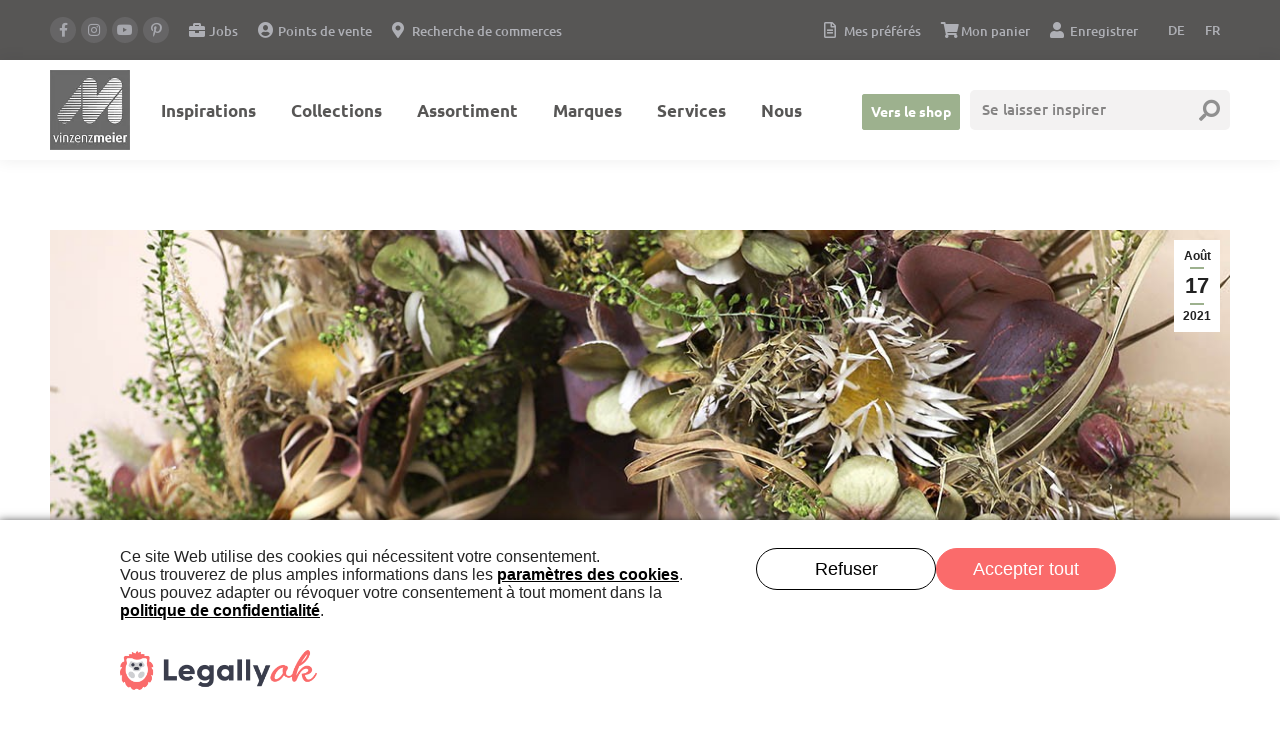

--- FILE ---
content_type: text/html; charset=UTF-8
request_url: https://www.vinzenzmeier.ch/fr/der-landleben-look-fuer-den-romantischen-country-charme/
body_size: 77855
content:
<!doctype html>
<html lang="fr-FR">
<head><script type='text/javascript' src="https://www.vinzenzmeier.ch/wp-content/plugins/legally-saas-dsgvo-plugin/1-blocker.js?v=2741867"></script>
<script type='text/javascript' src="https://www.vinzenzmeier.ch/wp-content/plugins/legally-saas-dsgvo-plugin/1-banner.js?v=2741867" defer></script><link rel="stylesheet" type="text/css" media="print" onload="this.media='all'" href="https://www.vinzenzmeier.ch/wp-content/plugins/legally-saas-dsgvo-plugin/libs/core/legal.css" />
	<meta charset="UTF-8">
	<meta name="viewport" content="width=device-width, initial-scale=1">
	<link rel="profile" href="https://gmpg.org/xfn/11">
	<meta name='robots' content='index, follow, max-image-preview:large, max-snippet:-1, max-video-preview:-1' />
<link rel="alternate" hreflang="de" href="https://www.vinzenzmeier.ch/der-landleben-look-fuer-den-romantischen-country-charme/" />
<link rel="alternate" hreflang="fr" href="https://www.vinzenzmeier.ch/fr/der-landleben-look-fuer-den-romantischen-country-charme/" />
<link rel="alternate" hreflang="x-default" href="https://www.vinzenzmeier.ch/der-landleben-look-fuer-den-romantischen-country-charme/" />

<!-- Google Tag Manager for WordPress by gtm4wp.com -->
<script data-cfasync="false" data-pagespeed-no-defer>
	var gtm4wp_datalayer_name = "dataLayer";
	var dataLayer = dataLayer || [];
</script>
<!-- End Google Tag Manager for WordPress by gtm4wp.com -->
	<!-- This site is optimized with the Yoast SEO plugin v26.6 - https://yoast.com/wordpress/plugins/seo/ -->
	<title>Blog Vinzenz Meier SA - Découvrez des sujets passionnants</title>
	<meta name="description" content="Sur le blog de Vinzenz Meier, vous trouverez toujours les informations, directement des pros. Inspirez-vous!" />
	<link rel="canonical" href="https://www.vinzenzmeier.ch/fr/der-landleben-look-fuer-den-romantischen-country-charme/" />
	<meta property="og:locale" content="fr_FR" />
	<meta property="og:type" content="article" />
	<meta property="og:title" content="Blog Vinzenz Meier SA - Découvrez des sujets passionnants" />
	<meta property="og:description" content="Sur le blog de Vinzenz Meier, vous trouverez toujours les informations, directement des pros. Inspirez-vous!" />
	<meta property="og:url" content="https://www.vinzenzmeier.ch/fr/der-landleben-look-fuer-den-romantischen-country-charme/" />
	<meta property="og:site_name" content="Vinzenz Meier" />
	<meta property="article:published_time" content="2021-08-17T14:17:26+00:00" />
	<meta property="article:modified_time" content="2021-11-26T09:56:38+00:00" />
	<meta property="og:image" content="https://www.vinzenzmeier.ch/wp-content/uploads/2021/08/Blog-Landleben-DIY-IMG_4228_Titelbild-2.jpg" />
	<meta property="og:image:width" content="1200" />
	<meta property="og:image:height" content="600" />
	<meta property="og:image:type" content="image/jpeg" />
	<meta name="author" content="Admin" />
	<meta name="twitter:card" content="summary_large_image" />
	<meta name="twitter:label1" content="Écrit par" />
	<meta name="twitter:data1" content="Admin" />
	<script type="application/ld+json" class="yoast-schema-graph">{"@context":"https://schema.org","@graph":[{"@type":"Article","@id":"https://www.vinzenzmeier.ch/fr/der-landleben-look-fuer-den-romantischen-country-charme/#article","isPartOf":{"@id":"https://www.vinzenzmeier.ch/fr/der-landleben-look-fuer-den-romantischen-country-charme/"},"author":{"name":"Admin","@id":"https://www.vinzenzmeier.ch/#/schema/person/2012e38441efd519b6d46c36eb1298a8"},"headline":"Le look campagne: charmant et romantique","datePublished":"2021-08-17T14:17:26+00:00","dateModified":"2021-11-26T09:56:38+00:00","mainEntityOfPage":{"@id":"https://www.vinzenzmeier.ch/fr/der-landleben-look-fuer-den-romantischen-country-charme/"},"wordCount":24,"commentCount":0,"publisher":{"@id":"https://www.vinzenzmeier.ch/#organization"},"image":{"@id":"https://www.vinzenzmeier.ch/fr/der-landleben-look-fuer-den-romantischen-country-charme/#primaryimage"},"thumbnailUrl":"https://www.vinzenzmeier.ch/wp-content/uploads/2021/08/Blog-Landleben-DIY-IMG_4228_Titelbild-2.jpg","articleSection":["Inspirations"],"inLanguage":"fr-FR","potentialAction":[{"@type":"CommentAction","name":"Comment","target":["https://www.vinzenzmeier.ch/fr/der-landleben-look-fuer-den-romantischen-country-charme/#respond"]}]},{"@type":"WebPage","@id":"https://www.vinzenzmeier.ch/fr/der-landleben-look-fuer-den-romantischen-country-charme/","url":"https://www.vinzenzmeier.ch/fr/der-landleben-look-fuer-den-romantischen-country-charme/","name":"Blog Vinzenz Meier SA - Découvrez des sujets passionnants","isPartOf":{"@id":"https://www.vinzenzmeier.ch/#website"},"primaryImageOfPage":{"@id":"https://www.vinzenzmeier.ch/fr/der-landleben-look-fuer-den-romantischen-country-charme/#primaryimage"},"image":{"@id":"https://www.vinzenzmeier.ch/fr/der-landleben-look-fuer-den-romantischen-country-charme/#primaryimage"},"thumbnailUrl":"https://www.vinzenzmeier.ch/wp-content/uploads/2021/08/Blog-Landleben-DIY-IMG_4228_Titelbild-2.jpg","datePublished":"2021-08-17T14:17:26+00:00","dateModified":"2021-11-26T09:56:38+00:00","description":"Sur le blog de Vinzenz Meier, vous trouverez toujours les informations, directement des pros. Inspirez-vous!","breadcrumb":{"@id":"https://www.vinzenzmeier.ch/fr/der-landleben-look-fuer-den-romantischen-country-charme/#breadcrumb"},"inLanguage":"fr-FR","potentialAction":[{"@type":"ReadAction","target":["https://www.vinzenzmeier.ch/fr/der-landleben-look-fuer-den-romantischen-country-charme/"]}]},{"@type":"ImageObject","inLanguage":"fr-FR","@id":"https://www.vinzenzmeier.ch/fr/der-landleben-look-fuer-den-romantischen-country-charme/#primaryimage","url":"https://www.vinzenzmeier.ch/wp-content/uploads/2021/08/Blog-Landleben-DIY-IMG_4228_Titelbild-2.jpg","contentUrl":"https://www.vinzenzmeier.ch/wp-content/uploads/2021/08/Blog-Landleben-DIY-IMG_4228_Titelbild-2.jpg","width":1200,"height":600},{"@type":"BreadcrumbList","@id":"https://www.vinzenzmeier.ch/fr/der-landleben-look-fuer-den-romantischen-country-charme/#breadcrumb","itemListElement":[{"@type":"ListItem","position":1,"name":"Startseite","item":"https://www.vinzenzmeier.ch/fr/"},{"@type":"ListItem","position":2,"name":"Le look campagne: charmant et romantique"}]},{"@type":"WebSite","@id":"https://www.vinzenzmeier.ch/#website","url":"https://www.vinzenzmeier.ch/","name":"Vinzenz Meier","description":"","publisher":{"@id":"https://www.vinzenzmeier.ch/#organization"},"potentialAction":[{"@type":"SearchAction","target":{"@type":"EntryPoint","urlTemplate":"https://www.vinzenzmeier.ch/?s={search_term_string}"},"query-input":{"@type":"PropertyValueSpecification","valueRequired":true,"valueName":"search_term_string"}}],"inLanguage":"fr-FR"},{"@type":"Organization","@id":"https://www.vinzenzmeier.ch/#organization","name":"Vinzenz Meier","url":"https://www.vinzenzmeier.ch/","logo":{"@type":"ImageObject","inLanguage":"fr-FR","@id":"https://www.vinzenzmeier.ch/#/schema/logo/image/","url":"https://www.vinzenzmeier.ch/wp-content/uploads/2021/06/vinzenz_meier_logo.jpg","contentUrl":"https://www.vinzenzmeier.ch/wp-content/uploads/2021/06/vinzenz_meier_logo.jpg","width":150,"height":150,"caption":"Vinzenz Meier"},"image":{"@id":"https://www.vinzenzmeier.ch/#/schema/logo/image/"}},{"@type":"Person","@id":"https://www.vinzenzmeier.ch/#/schema/person/2012e38441efd519b6d46c36eb1298a8","name":"Admin","sameAs":["https://www.vinzenzmeier.ch"],"url":"https://www.vinzenzmeier.ch/fr/author/admin/"}]}</script>
	<!-- / Yoast SEO plugin. -->


<link rel='dns-prefetch' href='//cdnjs.cloudflare.com' />
<link rel='dns-prefetch' href='//www.googletagmanager.com' />
<link rel="alternate" type="application/rss+xml" title="Vinzenz Meier &raquo; Flux" href="https://www.vinzenzmeier.ch/fr/feed/" />
<link rel="alternate" type="application/rss+xml" title="Vinzenz Meier &raquo; Flux des commentaires" href="https://www.vinzenzmeier.ch/fr/comments/feed/" />
<link rel="alternate" type="application/rss+xml" title="Vinzenz Meier &raquo; Le look campagne: charmant et romantique Flux des commentaires" href="https://www.vinzenzmeier.ch/fr/der-landleben-look-fuer-den-romantischen-country-charme/feed/" />
<link rel="alternate" title="oEmbed (JSON)" type="application/json+oembed" href="https://www.vinzenzmeier.ch/fr/wp-json/oembed/1.0/embed?url=https%3A%2F%2Fwww.vinzenzmeier.ch%2Ffr%2Fder-landleben-look-fuer-den-romantischen-country-charme%2F" />
<link rel="alternate" title="oEmbed (XML)" type="text/xml+oembed" href="https://www.vinzenzmeier.ch/fr/wp-json/oembed/1.0/embed?url=https%3A%2F%2Fwww.vinzenzmeier.ch%2Ffr%2Fder-landleben-look-fuer-den-romantischen-country-charme%2F&#038;format=xml" />
<style id='wp-img-auto-sizes-contain-inline-css'>
img:is([sizes=auto i],[sizes^="auto," i]){contain-intrinsic-size:3000px 1500px}
/*# sourceURL=wp-img-auto-sizes-contain-inline-css */
</style>
<style id='wp-emoji-styles-inline-css'>

	img.wp-smiley, img.emoji {
		display: inline !important;
		border: none !important;
		box-shadow: none !important;
		height: 1em !important;
		width: 1em !important;
		margin: 0 0.07em !important;
		vertical-align: -0.1em !important;
		background: none !important;
		padding: 0 !important;
	}
/*# sourceURL=wp-emoji-styles-inline-css */
</style>
<link rel='stylesheet' id='wp-block-library-css' href='https://www.vinzenzmeier.ch/wp-includes/css/dist/block-library/style.min.css?ver=6.9' media='all' />
<style id='global-styles-inline-css'>
:root{--wp--preset--aspect-ratio--square: 1;--wp--preset--aspect-ratio--4-3: 4/3;--wp--preset--aspect-ratio--3-4: 3/4;--wp--preset--aspect-ratio--3-2: 3/2;--wp--preset--aspect-ratio--2-3: 2/3;--wp--preset--aspect-ratio--16-9: 16/9;--wp--preset--aspect-ratio--9-16: 9/16;--wp--preset--color--black: #000000;--wp--preset--color--cyan-bluish-gray: #abb8c3;--wp--preset--color--white: #ffffff;--wp--preset--color--pale-pink: #f78da7;--wp--preset--color--vivid-red: #cf2e2e;--wp--preset--color--luminous-vivid-orange: #ff6900;--wp--preset--color--luminous-vivid-amber: #fcb900;--wp--preset--color--light-green-cyan: #7bdcb5;--wp--preset--color--vivid-green-cyan: #00d084;--wp--preset--color--pale-cyan-blue: #8ed1fc;--wp--preset--color--vivid-cyan-blue: #0693e3;--wp--preset--color--vivid-purple: #9b51e0;--wp--preset--gradient--vivid-cyan-blue-to-vivid-purple: linear-gradient(135deg,rgb(6,147,227) 0%,rgb(155,81,224) 100%);--wp--preset--gradient--light-green-cyan-to-vivid-green-cyan: linear-gradient(135deg,rgb(122,220,180) 0%,rgb(0,208,130) 100%);--wp--preset--gradient--luminous-vivid-amber-to-luminous-vivid-orange: linear-gradient(135deg,rgb(252,185,0) 0%,rgb(255,105,0) 100%);--wp--preset--gradient--luminous-vivid-orange-to-vivid-red: linear-gradient(135deg,rgb(255,105,0) 0%,rgb(207,46,46) 100%);--wp--preset--gradient--very-light-gray-to-cyan-bluish-gray: linear-gradient(135deg,rgb(238,238,238) 0%,rgb(169,184,195) 100%);--wp--preset--gradient--cool-to-warm-spectrum: linear-gradient(135deg,rgb(74,234,220) 0%,rgb(151,120,209) 20%,rgb(207,42,186) 40%,rgb(238,44,130) 60%,rgb(251,105,98) 80%,rgb(254,248,76) 100%);--wp--preset--gradient--blush-light-purple: linear-gradient(135deg,rgb(255,206,236) 0%,rgb(152,150,240) 100%);--wp--preset--gradient--blush-bordeaux: linear-gradient(135deg,rgb(254,205,165) 0%,rgb(254,45,45) 50%,rgb(107,0,62) 100%);--wp--preset--gradient--luminous-dusk: linear-gradient(135deg,rgb(255,203,112) 0%,rgb(199,81,192) 50%,rgb(65,88,208) 100%);--wp--preset--gradient--pale-ocean: linear-gradient(135deg,rgb(255,245,203) 0%,rgb(182,227,212) 50%,rgb(51,167,181) 100%);--wp--preset--gradient--electric-grass: linear-gradient(135deg,rgb(202,248,128) 0%,rgb(113,206,126) 100%);--wp--preset--gradient--midnight: linear-gradient(135deg,rgb(2,3,129) 0%,rgb(40,116,252) 100%);--wp--preset--font-size--small: 13px;--wp--preset--font-size--medium: 20px;--wp--preset--font-size--large: 36px;--wp--preset--font-size--x-large: 42px;--wp--preset--spacing--20: 0.44rem;--wp--preset--spacing--30: 0.67rem;--wp--preset--spacing--40: 1rem;--wp--preset--spacing--50: 1.5rem;--wp--preset--spacing--60: 2.25rem;--wp--preset--spacing--70: 3.38rem;--wp--preset--spacing--80: 5.06rem;--wp--preset--shadow--natural: 6px 6px 9px rgba(0, 0, 0, 0.2);--wp--preset--shadow--deep: 12px 12px 50px rgba(0, 0, 0, 0.4);--wp--preset--shadow--sharp: 6px 6px 0px rgba(0, 0, 0, 0.2);--wp--preset--shadow--outlined: 6px 6px 0px -3px rgb(255, 255, 255), 6px 6px rgb(0, 0, 0);--wp--preset--shadow--crisp: 6px 6px 0px rgb(0, 0, 0);}:where(.is-layout-flex){gap: 0.5em;}:where(.is-layout-grid){gap: 0.5em;}body .is-layout-flex{display: flex;}.is-layout-flex{flex-wrap: wrap;align-items: center;}.is-layout-flex > :is(*, div){margin: 0;}body .is-layout-grid{display: grid;}.is-layout-grid > :is(*, div){margin: 0;}:where(.wp-block-columns.is-layout-flex){gap: 2em;}:where(.wp-block-columns.is-layout-grid){gap: 2em;}:where(.wp-block-post-template.is-layout-flex){gap: 1.25em;}:where(.wp-block-post-template.is-layout-grid){gap: 1.25em;}.has-black-color{color: var(--wp--preset--color--black) !important;}.has-cyan-bluish-gray-color{color: var(--wp--preset--color--cyan-bluish-gray) !important;}.has-white-color{color: var(--wp--preset--color--white) !important;}.has-pale-pink-color{color: var(--wp--preset--color--pale-pink) !important;}.has-vivid-red-color{color: var(--wp--preset--color--vivid-red) !important;}.has-luminous-vivid-orange-color{color: var(--wp--preset--color--luminous-vivid-orange) !important;}.has-luminous-vivid-amber-color{color: var(--wp--preset--color--luminous-vivid-amber) !important;}.has-light-green-cyan-color{color: var(--wp--preset--color--light-green-cyan) !important;}.has-vivid-green-cyan-color{color: var(--wp--preset--color--vivid-green-cyan) !important;}.has-pale-cyan-blue-color{color: var(--wp--preset--color--pale-cyan-blue) !important;}.has-vivid-cyan-blue-color{color: var(--wp--preset--color--vivid-cyan-blue) !important;}.has-vivid-purple-color{color: var(--wp--preset--color--vivid-purple) !important;}.has-black-background-color{background-color: var(--wp--preset--color--black) !important;}.has-cyan-bluish-gray-background-color{background-color: var(--wp--preset--color--cyan-bluish-gray) !important;}.has-white-background-color{background-color: var(--wp--preset--color--white) !important;}.has-pale-pink-background-color{background-color: var(--wp--preset--color--pale-pink) !important;}.has-vivid-red-background-color{background-color: var(--wp--preset--color--vivid-red) !important;}.has-luminous-vivid-orange-background-color{background-color: var(--wp--preset--color--luminous-vivid-orange) !important;}.has-luminous-vivid-amber-background-color{background-color: var(--wp--preset--color--luminous-vivid-amber) !important;}.has-light-green-cyan-background-color{background-color: var(--wp--preset--color--light-green-cyan) !important;}.has-vivid-green-cyan-background-color{background-color: var(--wp--preset--color--vivid-green-cyan) !important;}.has-pale-cyan-blue-background-color{background-color: var(--wp--preset--color--pale-cyan-blue) !important;}.has-vivid-cyan-blue-background-color{background-color: var(--wp--preset--color--vivid-cyan-blue) !important;}.has-vivid-purple-background-color{background-color: var(--wp--preset--color--vivid-purple) !important;}.has-black-border-color{border-color: var(--wp--preset--color--black) !important;}.has-cyan-bluish-gray-border-color{border-color: var(--wp--preset--color--cyan-bluish-gray) !important;}.has-white-border-color{border-color: var(--wp--preset--color--white) !important;}.has-pale-pink-border-color{border-color: var(--wp--preset--color--pale-pink) !important;}.has-vivid-red-border-color{border-color: var(--wp--preset--color--vivid-red) !important;}.has-luminous-vivid-orange-border-color{border-color: var(--wp--preset--color--luminous-vivid-orange) !important;}.has-luminous-vivid-amber-border-color{border-color: var(--wp--preset--color--luminous-vivid-amber) !important;}.has-light-green-cyan-border-color{border-color: var(--wp--preset--color--light-green-cyan) !important;}.has-vivid-green-cyan-border-color{border-color: var(--wp--preset--color--vivid-green-cyan) !important;}.has-pale-cyan-blue-border-color{border-color: var(--wp--preset--color--pale-cyan-blue) !important;}.has-vivid-cyan-blue-border-color{border-color: var(--wp--preset--color--vivid-cyan-blue) !important;}.has-vivid-purple-border-color{border-color: var(--wp--preset--color--vivid-purple) !important;}.has-vivid-cyan-blue-to-vivid-purple-gradient-background{background: var(--wp--preset--gradient--vivid-cyan-blue-to-vivid-purple) !important;}.has-light-green-cyan-to-vivid-green-cyan-gradient-background{background: var(--wp--preset--gradient--light-green-cyan-to-vivid-green-cyan) !important;}.has-luminous-vivid-amber-to-luminous-vivid-orange-gradient-background{background: var(--wp--preset--gradient--luminous-vivid-amber-to-luminous-vivid-orange) !important;}.has-luminous-vivid-orange-to-vivid-red-gradient-background{background: var(--wp--preset--gradient--luminous-vivid-orange-to-vivid-red) !important;}.has-very-light-gray-to-cyan-bluish-gray-gradient-background{background: var(--wp--preset--gradient--very-light-gray-to-cyan-bluish-gray) !important;}.has-cool-to-warm-spectrum-gradient-background{background: var(--wp--preset--gradient--cool-to-warm-spectrum) !important;}.has-blush-light-purple-gradient-background{background: var(--wp--preset--gradient--blush-light-purple) !important;}.has-blush-bordeaux-gradient-background{background: var(--wp--preset--gradient--blush-bordeaux) !important;}.has-luminous-dusk-gradient-background{background: var(--wp--preset--gradient--luminous-dusk) !important;}.has-pale-ocean-gradient-background{background: var(--wp--preset--gradient--pale-ocean) !important;}.has-electric-grass-gradient-background{background: var(--wp--preset--gradient--electric-grass) !important;}.has-midnight-gradient-background{background: var(--wp--preset--gradient--midnight) !important;}.has-small-font-size{font-size: var(--wp--preset--font-size--small) !important;}.has-medium-font-size{font-size: var(--wp--preset--font-size--medium) !important;}.has-large-font-size{font-size: var(--wp--preset--font-size--large) !important;}.has-x-large-font-size{font-size: var(--wp--preset--font-size--x-large) !important;}
/*# sourceURL=global-styles-inline-css */
</style>

<style id='classic-theme-styles-inline-css'>
/*! This file is auto-generated */
.wp-block-button__link{color:#fff;background-color:#32373c;border-radius:9999px;box-shadow:none;text-decoration:none;padding:calc(.667em + 2px) calc(1.333em + 2px);font-size:1.125em}.wp-block-file__button{background:#32373c;color:#fff;text-decoration:none}
/*# sourceURL=/wp-includes/css/classic-themes.min.css */
</style>
<link rel='stylesheet' id='contact-form-7-css' href='https://www.vinzenzmeier.ch/wp-content/plugins/contact-form-7/includes/css/styles.css?ver=6.1.4' media='all' />
<style id='contact-form-7-inline-css'>
.wpcf7 .wpcf7-recaptcha iframe {margin-bottom: 0;}.wpcf7 .wpcf7-recaptcha[data-align="center"] > div {margin: 0 auto;}.wpcf7 .wpcf7-recaptcha[data-align="right"] > div {margin: 0 0 0 auto;}
/*# sourceURL=contact-form-7-inline-css */
</style>
<link rel='stylesheet' id='DSCF7-front-css-css' href='https://www.vinzenzmeier.ch/wp-content/plugins/digital-signature-for-contact-form-7/assets/css/front.css?ver=1.0.0' media='all' />
<link rel='stylesheet' id='wpml-menu-item-0-css' href='https://www.vinzenzmeier.ch/wp-content/plugins/sitepress-multilingual-cms/templates/language-switchers/menu-item/style.min.css?ver=1' media='all' />
<link rel='stylesheet' id='style-css' href='https://www.vinzenzmeier.ch/wp-content/themes/vinzenzmeier/assets/css/style.css?ver=6.9' media='all' />
<link rel='stylesheet' id='cf7cf-style-css' href='https://www.vinzenzmeier.ch/wp-content/plugins/cf7-conditional-fields/style.css?ver=2.6.7' media='all' />
<script id="wpml-cookie-js-extra">
var wpml_cookies = {"wp-wpml_current_language":{"value":"fr","expires":1,"path":"/"}};
var wpml_cookies = {"wp-wpml_current_language":{"value":"fr","expires":1,"path":"/"}};
//# sourceURL=wpml-cookie-js-extra
</script>
<script src="https://www.vinzenzmeier.ch/wp-content/plugins/sitepress-multilingual-cms/res/js/cookies/language-cookie.js?ver=486900" id="wpml-cookie-js" defer data-wp-strategy="defer"></script>
<script src="//cdnjs.cloudflare.com/ajax/libs/jquery/3.6.0/jquery.min.js" id="jquery-js"></script>
<script src="https://www.vinzenzmeier.ch/wp-content/plugins/digital-signature-for-contact-form-7/assets/js/digital_signature_pad.js?ver=1.0.0" id="DSCF7-jquery-sign-js-js"></script>
<link rel="https://api.w.org/" href="https://www.vinzenzmeier.ch/fr/wp-json/" /><link rel="alternate" title="JSON" type="application/json" href="https://www.vinzenzmeier.ch/fr/wp-json/wp/v2/posts/68541" /><link rel="EditURI" type="application/rsd+xml" title="RSD" href="https://www.vinzenzmeier.ch/xmlrpc.php?rsd" />
<meta name="generator" content="WordPress 6.9" />
<link rel='shortlink' href='https://www.vinzenzmeier.ch/fr/?p=68541' />
<meta name="generator" content="WPML ver:4.8.6 stt:4,3;" />
<meta name="generator" content="Site Kit by Google 1.168.0" />
<!-- Google Tag Manager for WordPress by gtm4wp.com -->
<!-- GTM Container placement set to automatic -->
<script data-cfasync="false" data-pagespeed-no-defer>
	var dataLayer_content = {"pagePostType":"post","pagePostType2":"single-post","pageCategory":["inspiration-fr"],"pagePostAuthor":"Admin"};
	dataLayer.push( dataLayer_content );
</script>
<script data-cfasync="false" data-pagespeed-no-defer>
(function(w,d,s,l,i){w[l]=w[l]||[];w[l].push({'gtm.start':
new Date().getTime(),event:'gtm.js'});var f=d.getElementsByTagName(s)[0],
j=d.createElement(s),dl=l!='dataLayer'?'&l='+l:'';j.async=true;j.src=
'//www.googletagmanager.com/gtm.js?id='+i+dl;f.parentNode.insertBefore(j,f);
})(window,document,'script','dataLayer','GTM-MQNCXVCM');
</script>
<!-- End Google Tag Manager for WordPress by gtm4wp.com -->
<!-- Meta Pixel Code -->
<script type='text/javascript'>
!function(f,b,e,v,n,t,s){if(f.fbq)return;n=f.fbq=function(){n.callMethod?
n.callMethod.apply(n,arguments):n.queue.push(arguments)};if(!f._fbq)f._fbq=n;
n.push=n;n.loaded=!0;n.version='2.0';n.queue=[];t=b.createElement(e);t.async=!0;
t.src=v;s=b.getElementsByTagName(e)[0];s.parentNode.insertBefore(t,s)}(window,
document,'script','https://connect.facebook.net/en_US/fbevents.js');
</script>
<!-- End Meta Pixel Code -->
<script type='text/javascript'>var url = window.location.origin + '?ob=open-bridge';
            fbq('set', 'openbridge', '1150853533036018', url);
fbq('init', '1150853533036018', {}, {
    "agent": "wordpress-6.9-4.1.5"
})</script><script type='text/javascript'>
    fbq('track', 'PageView', []);
  </script><link rel="icon" href="https://www.vinzenzmeier.ch/wp-content/uploads/2021/06/vinzenz_meier_logo.jpg" sizes="32x32" />
<link rel="icon" href="https://www.vinzenzmeier.ch/wp-content/uploads/2021/06/vinzenz_meier_logo.jpg" sizes="192x192" />
<link rel="apple-touch-icon" href="https://www.vinzenzmeier.ch/wp-content/uploads/2021/06/vinzenz_meier_logo.jpg" />
<meta name="msapplication-TileImage" content="https://www.vinzenzmeier.ch/wp-content/uploads/2021/06/vinzenz_meier_logo.jpg" />
</head>
<body class="hidden">
<div class="holder" id="holder">
    <div class="preloader"><div></div><div></div><div></div><div></div><div></div><div></div><div></div><div></div><div></div><div></div></div>
</div>
<script>
    (function(){
        const holder = document.querySelector('#holder');
        const body = document.querySelector('body');
        window.onload = function(){
            setTimeout(function() {
                holder.classList.add('hide');
                body.classList.remove('hidden');
            }, 500);
        }
    })();
</script>
<div class="container-body">
<header>
    <div class="top-bar">
        <div class="container">
            <div class="top-bar_container">
                <div class="top-bar_wrapper">
                    <div class="top-bar_left">
                        <nav class="social-menu"><ul id="menu-social-menu-fr" class="social-menu__items"><li id="menu-item-62950" class="menu-item menu-item-type-custom menu-item-object-custom menu-item-62950"><a target="_blank" href="https://www.facebook.com/vinzenzmeierag/"><i class="fab fa-facebook-f"></i></a></li>
<li id="menu-item-62951" class="menu-item menu-item-type-custom menu-item-object-custom menu-item-62951"><a target="_blank" href="https://www.instagram.com/vinzenzmeierag/"><i class="fab fa-instagram"></i></a></li>
<li id="menu-item-62952" class="menu-item menu-item-type-custom menu-item-object-custom menu-item-62952"><a target="_blank" href="https://www.youtube.com/channel/UCzVgbyoGgX7A0Ak3uuRfilw"><i class="fab fa-youtube"></i></a></li>
<li id="menu-item-62953" class="menu-item menu-item-type-custom menu-item-object-custom menu-item-62953"><a target="_blank" href="https://www.pinterest.ch/Vinzenz_Meier/"><i class="fab fa-pinterest-p"></i></a></li>
</ul></nav>                        <nav class="top-bar_left-menu"><ul id="menu-top-bar-left-menu-fr" class="top-bar_left-menu__items"><li id="menu-item-62960" class="menu-item menu-item-type-post_type menu-item-object-page menu-item-62960"><a href="https://www.vinzenzmeier.ch/fr/jobs/"><i class="fas fa-briefcase"></i> Jobs</a></li>
<li id="menu-item-62961" class="menu-item menu-item-type-post_type menu-item-object-page menu-item-62961"><a href="https://www.vinzenzmeier.ch/fr/points-de-contact-de-vente/"><i class="fas fa-user-circle"></i> Points de vente</a></li>
<li id="menu-item-62962" class="menu-item menu-item-type-post_type menu-item-object-page menu-item-62962"><a href="https://www.vinzenzmeier.ch/fr/recherche-de-commerces/"><i class="fas fa-map-marker-alt"></i> Recherche de commerces</a></li>
</ul></nav>                    </div>
                    <div class="top-bar_right">
                        <nav class="top-bar_right-menu"><ul id="menu-top-bar-right-menu-fr" class="top-bar_right-menu__items"><li id="menu-item-62963" class="menu-item menu-item-type-custom menu-item-object-custom menu-item-62963"><a href="https://shop.vinzenzmeier.ch/shop/kunde_account.php?darstellen=18&#038;modul=kunde_artikel&#038;methode=show_merkliste"><i class="far fa-file-alt"></i> Mes préférés</a></li>
<li id="menu-item-62964" class="menu-item menu-item-type-custom menu-item-object-custom menu-item-62964"><a href="https://shop.vinzenzmeier.ch/shop/USER_BESTELLUNG_AUFRUF.php?darstellen=1"><i class="fas fa-shopping-cart"></i> Mon panier</a></li>
<li id="menu-item-62965" class="menu-item menu-item-type-custom menu-item-object-custom menu-item-62965"><a href="https://shop.vinzenzmeier.ch/shop/kunde_account.php"><i class="fas fa-user"></i> Enregistrer</a></li>
</ul></nav>                        <nav class="lang-menu"><ul id="menu-lang-menu-fr" class="lang-menu__items"><li id="menu-item-wpml-ls-35-de" class="menu-item wpml-ls-slot-35 wpml-ls-item wpml-ls-item-de wpml-ls-menu-item wpml-ls-first-item menu-item-type-wpml_ls_menu_item menu-item-object-wpml_ls_menu_item menu-item-wpml-ls-35-de"><a href="https://www.vinzenzmeier.ch/der-landleben-look-fuer-den-romantischen-country-charme/" title="Passer à DE" aria-label="Passer à DE" role="menuitem"><span class="wpml-ls-display">DE</span></a></li>
<li id="menu-item-wpml-ls-35-fr" class="menu-item wpml-ls-slot-35 wpml-ls-item wpml-ls-item-fr wpml-ls-current-language wpml-ls-menu-item wpml-ls-last-item menu-item-type-wpml_ls_menu_item menu-item-object-wpml_ls_menu_item menu-item-wpml-ls-35-fr"><a href="https://www.vinzenzmeier.ch/fr/der-landleben-look-fuer-den-romantischen-country-charme/" role="menuitem"><span class="wpml-ls-display">FR</span></a></li>
</ul></nav>                    </div>
                </div>
            </div>
        </div>
    </div>
    <div class="header">
        <div class="container">
            <div class="header_wrapper">
                <div class="header-logo">
                    <a href="https://www.vinzenzmeier.ch/fr/">
                                                    <img src="https://www.vinzenzmeier.ch/wp-content/webp-express/webp-images/uploads/2021/06/vinzenz_meier_logo.jpg.webp" alt="" />
                                            </a>
                </div>
                <nav class="header-menu"><ul id="menu-header-menu-fr" class="header-menu__items"><li id="menu-item-76579" class="menu-item menu-item-type-post_type menu-item-object-page menu-item-76579"><a href="https://www.vinzenzmeier.ch/fr/inspirations/">Inspirations</a></li>
<li id="menu-item-76578" class="menu-item menu-item-type-post_type menu-item-object-page menu-item-76578"><a href="https://www.vinzenzmeier.ch/fr/collections/">Collections</a></li>
<li id="menu-item-77634" class="menu-item menu-item-type-custom menu-item-object-custom menu-item-77634"><a href="https://shop.vinzenzmeier.ch/index.php?lang=fr">Assortiment</a></li>
<li id="menu-item-62988" class="menu-item menu-item-type-post_type menu-item-object-page menu-item-62988"><a href="https://www.vinzenzmeier.ch/fr/marques/">Marques</a></li>
<li id="menu-item-62989" class="menu-item menu-item-type-post_type menu-item-object-page menu-item-62989"><a href="https://www.vinzenzmeier.ch/fr/services/">Services</a></li>
<li id="menu-item-62990" class="menu-item menu-item-type-post_type menu-item-object-page menu-item-62990"><a href="https://www.vinzenzmeier.ch/fr/nous/">Nous</a></li>
<li id="menu-item-62992" class="zum-shop menu-item menu-item-type-custom menu-item-object-custom menu-item-62992"><a href="https://shop.vinzenzmeier.ch/index.php?lang=fr">Vers le shop</a></li>
</ul></nav>                <div class="header-search-form mini-search">
                    
<form role="search" method="get" class="searchform" action="https://www.vinzenzmeier.ch/fr/">

    <div>

        <input class="search-input" placeholder="Se laisser inspirer" type="search" value="" name="s" />

        <button type="submit" class="searchsubmit"><i class="fas fa-search"></i></button>

    </div>

</form>                </div>
            </div>
        </div>
    </div>
    <div class="header header-fixed">
        <div class="container">
            <div class="header_wrapper">
                <div class="header-logo">
                    <a href="https://www.vinzenzmeier.ch/fr/">
                                                    <img src="https://www.vinzenzmeier.ch/wp-content/webp-express/webp-images/uploads/2021/06/logo_vinzenzmeier_small.jpg.webp" alt="" />
                                            </a>
                </div>
                <nav class="header-menu"><ul id="menu-header-menu-fr-1" class="header-menu__items"><li class="menu-item menu-item-type-post_type menu-item-object-page menu-item-76579"><a href="https://www.vinzenzmeier.ch/fr/inspirations/">Inspirations</a></li>
<li class="menu-item menu-item-type-post_type menu-item-object-page menu-item-76578"><a href="https://www.vinzenzmeier.ch/fr/collections/">Collections</a></li>
<li class="menu-item menu-item-type-custom menu-item-object-custom menu-item-77634"><a href="https://shop.vinzenzmeier.ch/index.php?lang=fr">Assortiment</a></li>
<li class="menu-item menu-item-type-post_type menu-item-object-page menu-item-62988"><a href="https://www.vinzenzmeier.ch/fr/marques/">Marques</a></li>
<li class="menu-item menu-item-type-post_type menu-item-object-page menu-item-62989"><a href="https://www.vinzenzmeier.ch/fr/services/">Services</a></li>
<li class="menu-item menu-item-type-post_type menu-item-object-page menu-item-62990"><a href="https://www.vinzenzmeier.ch/fr/nous/">Nous</a></li>
<li class="zum-shop menu-item menu-item-type-custom menu-item-object-custom menu-item-62992"><a href="https://shop.vinzenzmeier.ch/index.php?lang=fr">Vers le shop</a></li>
</ul></nav>                <div class="header-search-form mini-search">
                    
<form role="search" method="get" class="searchform" action="https://www.vinzenzmeier.ch/fr/">

    <div>

        <input class="search-input" placeholder="Se laisser inspirer" type="search" value="" name="s" />

        <button type="submit" class="searchsubmit"><i class="fas fa-search"></i></button>

    </div>

</form>                </div>
            </div>
        </div>
    </div>
    <div class="header-mobile">
        <div class="container">
            <div class="header-mobile_wrapper">
                <div class="header-logo">
                    <a href="https://www.vinzenzmeier.ch/fr/">
                                                    <img src="https://www.vinzenzmeier.ch/wp-content/webp-express/webp-images/uploads/2021/06/logo_vinzenzmeier_small.jpg.webp" alt="" />
                                            </a>
                </div>
                <div class="header-mobile_items">
                    <div class="burger">
                        <span></span><span></span><span></span>
                    </div>
                </div>
            </div>            
        </div>
    </div>
    <div class="header-nav-menu_mobile">
        <div class="header-nav-menu_mobile_container">
            <i class="fas fa-times" id="hide-nav-menu"></i>
            <nav class="lang-menu"><ul id="menu-lang-menu-fr-1" class="lang-menu__items"><li class="menu-item wpml-ls-slot-35 wpml-ls-item wpml-ls-item-de wpml-ls-menu-item wpml-ls-first-item menu-item-type-wpml_ls_menu_item menu-item-object-wpml_ls_menu_item menu-item-wpml-ls-35-de"><a href="https://www.vinzenzmeier.ch/der-landleben-look-fuer-den-romantischen-country-charme/" title="Passer à DE" aria-label="Passer à DE" role="menuitem"><span class="wpml-ls-display">DE</span></a></li>
<li class="menu-item wpml-ls-slot-35 wpml-ls-item wpml-ls-item-fr wpml-ls-current-language wpml-ls-menu-item wpml-ls-last-item menu-item-type-wpml_ls_menu_item menu-item-object-wpml_ls_menu_item menu-item-wpml-ls-35-fr"><a href="https://www.vinzenzmeier.ch/fr/der-landleben-look-fuer-den-romantischen-country-charme/" role="menuitem"><span class="wpml-ls-display">FR</span></a></li>
</ul></nav>            <nav class="header-menu"><ul id="menu-header-menu-fr-2" class="header-menu__items"><li class="menu-item menu-item-type-post_type menu-item-object-page menu-item-76579"><a href="https://www.vinzenzmeier.ch/fr/inspirations/">Inspirations</a></li>
<li class="menu-item menu-item-type-post_type menu-item-object-page menu-item-76578"><a href="https://www.vinzenzmeier.ch/fr/collections/">Collections</a></li>
<li class="menu-item menu-item-type-custom menu-item-object-custom menu-item-77634"><a href="https://shop.vinzenzmeier.ch/index.php?lang=fr">Assortiment</a></li>
<li class="menu-item menu-item-type-post_type menu-item-object-page menu-item-62988"><a href="https://www.vinzenzmeier.ch/fr/marques/">Marques</a></li>
<li class="menu-item menu-item-type-post_type menu-item-object-page menu-item-62989"><a href="https://www.vinzenzmeier.ch/fr/services/">Services</a></li>
<li class="menu-item menu-item-type-post_type menu-item-object-page menu-item-62990"><a href="https://www.vinzenzmeier.ch/fr/nous/">Nous</a></li>
<li class="zum-shop menu-item menu-item-type-custom menu-item-object-custom menu-item-62992"><a href="https://shop.vinzenzmeier.ch/index.php?lang=fr">Vers le shop</a></li>
</ul></nav>            <nav class="social-menu"><ul id="menu-social-menu-fr-1" class="social-menu__items"><li class="menu-item menu-item-type-custom menu-item-object-custom menu-item-62950"><a target="_blank" href="https://www.facebook.com/vinzenzmeierag/"><i class="fab fa-facebook-f"></i></a></li>
<li class="menu-item menu-item-type-custom menu-item-object-custom menu-item-62951"><a target="_blank" href="https://www.instagram.com/vinzenzmeierag/"><i class="fab fa-instagram"></i></a></li>
<li class="menu-item menu-item-type-custom menu-item-object-custom menu-item-62952"><a target="_blank" href="https://www.youtube.com/channel/UCzVgbyoGgX7A0Ak3uuRfilw"><i class="fab fa-youtube"></i></a></li>
<li class="menu-item menu-item-type-custom menu-item-object-custom menu-item-62953"><a target="_blank" href="https://www.pinterest.ch/Vinzenz_Meier/"><i class="fab fa-pinterest-p"></i></a></li>
</ul></nav>            <nav class="top-bar_left-menu"><ul id="menu-top-bar-left-menu-fr-1" class="top-bar_left-menu__items"><li class="menu-item menu-item-type-post_type menu-item-object-page menu-item-62960"><a href="https://www.vinzenzmeier.ch/fr/jobs/"><i class="fas fa-briefcase"></i> Jobs</a></li>
<li class="menu-item menu-item-type-post_type menu-item-object-page menu-item-62961"><a href="https://www.vinzenzmeier.ch/fr/points-de-contact-de-vente/"><i class="fas fa-user-circle"></i> Points de vente</a></li>
<li class="menu-item menu-item-type-post_type menu-item-object-page menu-item-62962"><a href="https://www.vinzenzmeier.ch/fr/recherche-de-commerces/"><i class="fas fa-map-marker-alt"></i> Recherche de commerces</a></li>
</ul></nav>            <nav class="top-bar_right-menu"><ul id="menu-top-bar-right-menu-fr-1" class="top-bar_right-menu__items"><li class="menu-item menu-item-type-custom menu-item-object-custom menu-item-62963"><a href="https://shop.vinzenzmeier.ch/shop/kunde_account.php?darstellen=18&#038;modul=kunde_artikel&#038;methode=show_merkliste"><i class="far fa-file-alt"></i> Mes préférés</a></li>
<li class="menu-item menu-item-type-custom menu-item-object-custom menu-item-62964"><a href="https://shop.vinzenzmeier.ch/shop/USER_BESTELLUNG_AUFRUF.php?darstellen=1"><i class="fas fa-shopping-cart"></i> Mon panier</a></li>
<li class="menu-item menu-item-type-custom menu-item-object-custom menu-item-62965"><a href="https://shop.vinzenzmeier.ch/shop/kunde_account.php"><i class="fas fa-user"></i> Enregistrer</a></li>
</ul></nav>            <div class="header-search-form mini-search">
                
<form role="search" method="get" class="searchform" action="https://www.vinzenzmeier.ch/fr/">

    <div>

        <input class="search-input" placeholder="Se laisser inspirer" type="search" value="" name="s" />

        <button type="submit" class="searchsubmit"><i class="fas fa-search"></i></button>

    </div>

</form>            </div>
        </div>
    </div>
</header><style>
.post-slider_block {
  min-height: auto;
}

.section-post-gallery .text-editor {
  margin: 0;
}

h2 {
  font-size: 24px;
}

h3,
h4 {
  font-size: 20px;
}

h2,
h3,
h4,
.text-editor p {
  margin: 0 0 0.5em;
}
</style>
<main>
  <section class="section-post-img-block">
    <div class="container post-slider_block">
      <img width="1200" height="600" src="https://www.vinzenzmeier.ch/wp-content/uploads/2021/08/Blog-Landleben-DIY-IMG_4228_Titelbild-2.jpg" class="attachment-post-thumbnail size-post-thumbnail wp-post-image" alt="" decoding="async" fetchpriority="high" srcset="https://www.vinzenzmeier.ch/wp-content/uploads/2021/08/Blog-Landleben-DIY-IMG_4228_Titelbild-2.jpg 1200w,   https://www.vinzenzmeier.ch/wp-content/uploads/2021/08/Blog-Landleben-DIY-IMG_4228_Titelbild-2-300x150.jpg 300w,   https://www.vinzenzmeier.ch/wp-content/uploads/2021/08/Blog-Landleben-DIY-IMG_4228_Titelbild-2-1024x512.jpg 1024w,   https://www.vinzenzmeier.ch/wp-content/uploads/2021/08/Blog-Landleben-DIY-IMG_4228_Titelbild-2-768x384.jpg 768w" sizes="(max-width: 1200px) 100vw, 1200px" />      <div class="post-date">
        <span class="month">Août</span>
        <span class="day">17</span>
        <span class="year">2021</span>
      </div>
    </div>
  </section>
  <section class="section-post-gallery">
    <div class="container">
                  <div class="section-post-gallery_wrapper">
                <div class="section-post-gallery_item">
                    <div class="text-editor"><h2><strong>Le look campagne: charmant et romantique</strong></h2>
<p><a href="https://www.vinzenzmeier.ch/fr/vintage-shabby-chic-cottagecore-etc-une-comparaison-des-looks-nostalgiques/" rel="noopener noreferrer">Country, chalet, rustique, chasse, plein air, romantique, fermier, shabby chic:</a> – toutes ces tendances ont quelque chose en commun. Elles évoquent la simplicité, l’authenticité et la vie à la campagne. D’innombrables accessoires et matériaux te permettent de réaliser des décorations dans ces genres. Cela fonctionne en toute saison! L’automne, saison toute proche, s’y prête particulièrement bien. Les couleurs et les matières rendent les looks campagnards très faciles à copier pendant l’été indien. Toi aussi, inspire ta clientèle en lui proposant d’irrésistibles décos sobres et naturelles.</p>
<h2><strong>Vivre à la campagne: d’où nous vient cette fascination?</strong></h2>
<p>Retournons à la case départ. Qu’est-ce qui nous plaît tant dans ce look? Et pourquoi même des citadins endurcis font-ils entrer une atmosphère campagnarde dans leurs quatre murs? Depuis quelque temps, nous attachons de plus en plus d’importance à l’environnement et à l’écologie. Nos liens avec la nature se sont resserrés. Qui n’aime pas passer du temps dehors? Nous avons également réappris à percevoir la beauté des petites choses discrètes ainsi qu’à mieux apprécier Mère Nature. En outre, pendant la pandémie, nous avons été obligés de nous réorienter vers <a href="https://shop.vinzenzmeier.ch/ki/fr/Evenement/Exterieur.html" rel="noopener noreferrer">l’extérieur</a>. Autre plus: le style campagnard donne une impression chaleureuse et idyllique.</p>
<p>Il est probable que les citadins idéalisent la vie à la campagne, qui demande beaucoup d’efforts et est tout sauf facile. Mais cela n’a pas d’importance à l’heure d’aménager et de décorer des intérieurs. Quand tu te lances dans des décorations en style campagnard, concentre-toi sur les aspects esthétiques. Cela te permettra de rester dans cette bulle romantique.</p>
<h2><strong>Les accessoires typiques de la vie à la campagne</strong></h2>
<p>Comme chaque style de décoration, le look campagnard possède des accessoires que nous lui associons spontanément: les serviettes et <a href="https://shop.vinzenzmeier.ch/pi/fr/Materiel-de-confection/Textilien-Gedrucktes/Textilien/Rideaux-Bannieres/Rideau-velours-beige-135x245cm-1.html" rel="noopener noreferrer">les rideaux</a> à carreaux, <a href="https://shop.vinzenzmeier.ch/pi/fr/Collections-automne-hiver1/Nude-confidant/Cerf-Leo-avcol-fourrure-brun-23x24-1.html" rel="noopener noreferrer">les cerfs</a> et <a href="https://shop.vinzenzmeier.ch/pi/fr/Materiel-de-confection/Dekoration/Formen-Figuren/Animaux/Chevreuil-debout-argentee-61x23x69cm-1.html" target="_blank" rel="noopener noreferrer">les chevreuils</a>, <a href="//shop.vinzenzmeier.ch/pi/fr/Collections-automne-hiver/Majestueux-vert-fort/Bois-a-poser-nature-45x14x10cm-1.html&quot;_blank&quot;" rel="noopener noreferrer">les bois de cerf</a>, <a href="https://shop.vinzenzmeier.ch/ki/fr/Materiel-de-confection/Naturmaterialien/Kraenze.html" target="_blank" rel="noopener noreferrer">les couronnes végétales</a>,la vaisselle en émail, <a href="https://shop.vinzenzmeier.ch/pi/fr/Materiel-de-confection/Dekoration/Meubles/Etageres-Commodes/commode-en-bois-blanc-60x38x701.html" target="_blank" rel="noopener noreferrer"> les meubles shabby</a>, <a href="https://shop.vinzenzmeier.ch/ki/fr/Materiel-de-confection/Naturmaterialien/Koerbe.html" target="_blank" rel="noopener noreferrer">les corbeilles</a>&#8230; La liste est sans fin. <a href="https://shop.vinzenzmeier.ch/ki/fr/Materiel-de-confection/Textilien-Gedrucktes/Textilien/Coussins-Couvertures.html" target="_blank" rel="noopener noreferrer">Des couvertures en laine,</a>, <a href="https://shop.vinzenzmeier.ch/pi/fr/Collections-automne-hiver/Le-gris-mystique/Ruban-pelage-brun-15cmx2m-1.html" target="_blank" rel="noopener noreferrer">des fourrures</a> et des plaids apporteront une touche de douceur.</p>
<p>Notre conseil: choisis un genre général et utilise-le comme fil rouge. Cela t’évitera de t’éparpiller. Dans ce contexte, la saison joue aussi un rôle. Certains produits régionaux comme <a href="https://shop.vinzenzmeier.ch/pi/fr/Collections-automne-hiver/Le-gris-mystique/Citrouille-ceramiq-noir-vel-15x12cm-1.html" target="_blank" rel="noopener noreferrer">les courges</a> ne sont disponibles qu’en automne. Hors saison, tu peux remplacer les fleurs fraîches par des <a href="https://shop.vinzenzmeier.ch/ki/fr/Materiel-de-confection/Naturmaterialien/Assortiment-sec.html" target="_blank" rel="noopener noreferrer">matériaux secs</a> ou par des <a href="https://shop.vinzenzmeier.ch/ki/fr/Materiel-de-confection/Naturmaterialien/Assortiment-sec/Fleurs-sechees.html" target="_blank" rel="noopener noreferrer">fleurs artificielles</a>. Quels seront tes must-have pour les accessoires et les plantes?</p>
<h2><strong>Matériaux et coloris</strong></h2>
<p>Le style country se caractérise par la variété des matières naturelles auxquelles il fait recours. Il utilise du bois (que ce soit sous forme d’accessoires ou de meubles), mais aussi de la pierre, de la céramique, de l’émail, du rotin, du lin et de la laine.</p>
<p>La nature montre également la voie en matière de motifs et de couleurs. Les imprimés floraux romantiques ainsi que les tons naturels, doux et chauds sont à l’ordre du jour.</p>
<p>Tu manques d’idées? Envie de trouver des accessoires parfaits pour ton prochain mandat de décoration? Nous te conseillerons avec plaisir, que ce soit dans une succursale ou via notre service en ligne.</p>
<h2><strong>Bienvenue dans notre style country</strong></h2>
<p>Comme chacun le sait, c’est la première impression qui compte. Les éventuelles dissonances ne s’oublient pas de sitôt. Demande-toi donc quelle est la première chose qui saute aux yeux. Que ce soit dans un local commercial ou dans un logement, la porte d’entrée est la carte de visite. Un message de<a href="https://shop.vinzenzmeier.ch/pi/fr/Materiel-de-confection/Dekoration/Wohnendeko/Tableaux-Cadres/panneau-Willkommen-37x74.html" target="_blank" rel="noopener noreferrer">bienvenue</a> est toujours très apprécié par la clientèle du magasin ou par les visiteurs de la maison.</p>
<p>Les couronnes végétales sont en vogue, surtout en automne. Les couronnes de porte traditionnelles sont diverses: sobres, naturelles, filigranes, volumineuses, pleines de détails ou au contraire très minimalistes. L’essentiel, c’est qu’elles plaisent à leur propriétaire! Tu as le temps de créer un chef-d’œuvre? Alors, fabrique tes couronnes de bout en bout! Si tu manques de disponibilités, utilise des modèles déjà préparés auxquels tu n’auras plus qu’à ajouter la dernière touche. <a href="https://shop.vinzenzmeier.ch/ki/fr/Materiel-de-confection/Naturmaterialien/Kraenze.html" target="_blank" rel="noopener noreferrer">Nos couronnes</a> seront un excellent point de départ.</p>
<h2><strong>DIY – fais-le toi-même!</strong></h2>
<p>Dans ce DIY, nous t’expliquons comment créer de A à Z une magnifique couronne de porte pour l’automne dans un style champêtre en utilisant nos produits et nos matériaux de décoration. Inspire-toi de l’automne, des matières naturelles et de l’ambiance campagnarde.</p>
<p>Et s’il te reste quelques couronnes à la fin de l’automne? Pas de problème! Tu pourras facilement les adapter pour l’avent. Un peu d’upcycling et quelques détails additionnels transformeront une couronne automnale en un modèle idéal pour Noël. Les matériaux naturels séchés se conservent longtemps. Le seul danger éventuel est le ver du bois.</p>
<p>Les matériaux parfaits pour créer des couronnes de porte en style campagnard:</p>
<ul>
<li><a href="https://shop.vinzenzmeier.ch/pi/fr/Materiel-de-confection/Arbeitsmaterial/Hilfsmaterial/Kranz-und-Adventsreifen/Adventsreifen-Spezial-10.html" target="_blank" rel="noopener noreferrer">Support de paille/Anneau de paille</a></li>
<li><a href="https://shop.vinzenzmeier.ch/ki/fr/Materiel-de-confection/Textilien-Gedrucktes.html" target="_blank" rel="noopener noreferrer">Ruban </a> (à enrouler autour de la paille; soigne aussi le verso!)</li>
<li><a href="https://shop.vinzenzmeier.ch/ki/fr/Materiel-de-confection/Arbeitsmaterial/Drahtwaren.html" target="_blank" rel="noopener noreferrer">Fil de fer</a> (fil de bobinage pour le ficelage)</li>
<li><a href="https://shop.vinzenzmeier.ch/pi/fr/Materiel-de-confection/Arbeitsmaterial/Drahtwaren/Agraffen-10-25-blank-1kg.html" target="_blank" rel="noopener noreferrer">Agrafe</a> ou fil de fer (pour suspendre)</li>
<li><a href="https://shop.vinzenzmeier.ch/pi/fr/Materiel-de-confection/Arbeitsmaterial/Hilfsmaterial/Werkzeug/combi-ciseaux-orange-19cm-1.html" target="_blank" rel="noopener noreferrer">Ciseaux et sécateur</a></li>
<li><a href="https://shop.vinzenzmeier.ch/ki/fr/Materiel-de-confection/Naturmaterialien/Assortiment-sec/Fleurs-sechees.html" target="_blank" rel="noopener noreferrer">Fleurs séchées</a>,<a href="https://shop.vinzenzmeier.ch/ki/fr/Materiel-de-confection/Naturmaterialien.html" target="_blank" rel="noopener noreferrer">matériel séché,</a> matériel de décoration</li>
</ul>
</div>
                              <div class="section-post-gallery_gallery">
                        <div class="section-post-gallery_gallery-item">
              <div class="img-block">

                                <img src="https://www.vinzenzmeier.ch/wp-content/webp-express/webp-images/uploads/2021/08/Blog-Landleben-DIY-IMG_4130_Vinzenz-Meier-2.jpg.webp" alt="" />
                              </div>
            </div>
                                    <div class="section-post-gallery_gallery-item">
              <div class="img-block">

                                <img src="https://www.vinzenzmeier.ch/wp-content/uploads/2021/08/Blog-Landleben-DIY-2-IMG_4183_Vinzenz-Meier-2.jpg" alt="" />
                              </div>
            </div>
                                    <div class="section-post-gallery_gallery-item">
              <div class="img-block">

                                <img src="https://www.vinzenzmeier.ch/wp-content/uploads/2021/08/Blog-Landleben-DIY-3-IMG_4187_Vinzenz-Meier-2.jpg" alt="" />
                              </div>
            </div>
                                    <div class="section-post-gallery_gallery-item">
              <div class="img-block">

                                <img src="https://www.vinzenzmeier.ch/wp-content/uploads/2021/08/Blog-Landleben-DIY-5-IMG_4167_Vinzenz-Meier-2.jpg" alt="" />
                              </div>
            </div>
                                    <div class="section-post-gallery_gallery-item">
              <div class="img-block">

                                <img src="https://www.vinzenzmeier.ch/wp-content/uploads/2021/08/Blog-Landleben-DIY-4-IMG_4203_Vinzenz-Meier-2.jpg" alt="" />
                              </div>
            </div>
                                    <div class="section-post-gallery_gallery-item">
              <div class="img-block">

                                <img src="https://www.vinzenzmeier.ch/wp-content/webp-express/webp-images/uploads/2021/08/Blog-Landleben-DIY-6-IMG_4217_Vinzenz-Meier-2.jpg.webp" alt="" />
                              </div>
            </div>
                                    <div class="section-post-gallery_gallery-item">
              <div class="img-block">

                                <img src="https://www.vinzenzmeier.ch/wp-content/webp-express/webp-images/uploads/2021/08/Blog-Landleben-DIY-7-IMG_4222_Vinzenz-Meier-2.jpg.webp" alt="" />
                              </div>
            </div>
                                    <div class="section-post-gallery_gallery-item">
              <div class="img-block">

                                <img src="https://www.vinzenzmeier.ch/wp-content/webp-express/webp-images/uploads/2021/08/Blog-Landleben-DIY-8-IMG_4209_Vinzenz-Meier-2.jpg.webp" alt="" />
                              </div>
            </div>
                                  </div>
                  </div>
        <!-- xxxxxxxxxxx     //-->

                <div class="section-post-gallery_item">
                    <div class="text-editor"><p>Tu aimes le style country? Quelle est ta décoration préférée? As-tu déjà créé des décorations dans le style maison de campagne, shabby chic ou cottage? Un client t’a-t-il récemment demandé ce genre de réalisation? Alors, présente-nous tes idées en utilisant le hashtag #vmlandleben ou tague-nous dans tes photos publiées sur Instagram. Nous avons hâte de découvrir tout cela!</p>
</div>
                            </div>
        <!-- xxxxxxxxxxx     //-->

              </div>
          </div>
  </section>
    <section class="section-social">

    <div class="container">

        <nav class="social-menu"><ul id="menu-social-menu-fr-2" class="social-menu__items"><li class="menu-item menu-item-type-custom menu-item-object-custom menu-item-62950"><a target="_blank" href="https://www.facebook.com/vinzenzmeierag/"><i class="fab fa-facebook-f"></i></a></li>
<li class="menu-item menu-item-type-custom menu-item-object-custom menu-item-62951"><a target="_blank" href="https://www.instagram.com/vinzenzmeierag/"><i class="fab fa-instagram"></i></a></li>
<li class="menu-item menu-item-type-custom menu-item-object-custom menu-item-62952"><a target="_blank" href="https://www.youtube.com/channel/UCzVgbyoGgX7A0Ak3uuRfilw"><i class="fab fa-youtube"></i></a></li>
<li class="menu-item menu-item-type-custom menu-item-object-custom menu-item-62953"><a target="_blank" href="https://www.pinterest.ch/Vinzenz_Meier/"><i class="fab fa-pinterest-p"></i></a></li>
</ul></nav>
    </div>

</section>

<section class="section-6-most-recent-entries">
    
    <div class="container">

        <p class="title">Ceci pourrait également vous intéresser</p>

        <div class="section-6-most-recent-entries_wrapper">

            
                <div class="section-6-most-recent-entries_item">

                    <div class="section-6-most-recent-entries_block">

                        <a href="https://www.vinzenzmeier.ch/fr/sneak-peek-printemps-ete-2026/" class="img-block">

                            <img src="https://www.vinzenzmeier.ch/wp-content/webp-express/webp-images/uploads/2025/12/Titelbild-Blog-Kollektionen-FS26.jpg.webp" alt="">

                        </a>

                        <div class="info-block">

                            <h3><a href="https://www.vinzenzmeier.ch/fr/sneak-peek-printemps-ete-2026/">Sneak Peek printemps-été 2026</a></h3>

                            <div class="date">1. December 2025</div>

                        </div>

                    </div>

                </div>

            
                <div class="section-6-most-recent-entries_item">

                    <div class="section-6-most-recent-entries_block">

                        <a href="https://www.vinzenzmeier.ch/fr/la-nouvelle-saison-deco/" class="img-block">

                            <img src="https://www.vinzenzmeier.ch/wp-content/webp-express/webp-images/uploads/2025/07/Titelbild-Blog-Kollektionen.jpg.webp" alt="">

                        </a>

                        <div class="info-block">

                            <h3><a href="https://www.vinzenzmeier.ch/fr/la-nouvelle-saison-deco/">La nouvelle saison déco</a></h3>

                            <div class="date">25. July 2025</div>

                        </div>

                    </div>

                </div>

            
                <div class="section-6-most-recent-entries_item">

                    <div class="section-6-most-recent-entries_block">

                        <a href="https://www.vinzenzmeier.ch/fr/psychologie-et-decoration-dinterieur/" class="img-block">

                            <img src="https://www.vinzenzmeier.ch/wp-content/webp-express/webp-images/uploads/2025/03/Titelbild-Blog-April.jpg.webp" alt="">

                        </a>

                        <div class="info-block">

                            <h3><a href="https://www.vinzenzmeier.ch/fr/psychologie-et-decoration-dinterieur/">Psychologie et décoration d’intérieur</a></h3>

                            <div class="date">31. March 2025</div>

                        </div>

                    </div>

                </div>

            
                <div class="section-6-most-recent-entries_item">

                    <div class="section-6-most-recent-entries_block">

                        <a href="https://www.vinzenzmeier.ch/fr/magie-dete-idees-creatives/" class="img-block">

                            <img src="https://www.vinzenzmeier.ch/wp-content/uploads/2024/04/2_Detail-Sommerzauber-Vinzenz-Meier-mittel-Kopie.jpg" alt="">

                        </a>

                        <div class="info-block">

                            <h3><a href="https://www.vinzenzmeier.ch/fr/magie-dete-idees-creatives/">Magie d’été: idées créatives</a></h3>

                            <div class="date">24. April 2024</div>

                        </div>

                    </div>

                </div>

            
                <div class="section-6-most-recent-entries_item">

                    <div class="section-6-most-recent-entries_block">

                        <a href="https://www.vinzenzmeier.ch/fr/decoration-xl-lart-floral-en-papier-diy/" class="img-block">

                            <img src="https://www.vinzenzmeier.ch/wp-content/webp-express/webp-images/uploads/2024/04/Titelbild-Blog-April-XL-Dekorationen-DIY-Papierblumen.jpg.webp" alt="">

                        </a>

                        <div class="info-block">

                            <h3><a href="https://www.vinzenzmeier.ch/fr/decoration-xl-lart-floral-en-papier-diy/">Décoration XL: l’art floral en papier DIY</a></h3>

                            <div class="date">2. April 2024</div>

                        </div>

                    </div>

                </div>

            
                <div class="section-6-most-recent-entries_item">

                    <div class="section-6-most-recent-entries_block">

                        <a href="https://www.vinzenzmeier.ch/fr/la-magie-des-fleurs-en-papier/" class="img-block">

                            <img src="https://www.vinzenzmeier.ch/wp-content/webp-express/webp-images/uploads/2024/02/2_Detail-Papierblumen-Vinzenz-Meier-mittel.jpg.webp" alt="">

                        </a>

                        <div class="info-block">

                            <h3><a href="https://www.vinzenzmeier.ch/fr/la-magie-des-fleurs-en-papier/">La magie des fleurs en papier</a></h3>

                            <div class="date">25. February 2024</div>

                        </div>

                    </div>

                </div>

            
        </div>

    </div>

</section>  <div style="margin:30px 0;">&nbsp;</div>
</main>
<a class="fixed-button" href="https://www.vinzenzmeier.ch/fr/conseils/" target="_self">
    <span class="img-block">
    <img src="https://www.vinzenzmeier.ch/wp-content/webp-express/webp-images/uploads/2021/07/icon-beratung.png.webp" alt="" />
  </span>
    <p>Des conseils?</p>
</a>

<footer class="footer">
  <div class="container">
    <div class="footer-wrapper">
      <div class="footer-item">
                <div class="footer-block">
          <aside id="text-7" class="footer-widgets widget_text"><p class="widget-title">Conditions</p>			<div class="textwidget"><div><a href="https://www.vinzenzmeier.ch/fr/cgv/">CGV</a></div>
<div><a href="https://www.vinzenzmeier.ch/fr/conditions/">Conditions</a><br />
<a href="https://www.vinzenzmeier.ch/fr/services/carte-client/#faq">FAQ</a><br />
<a href="https://www.vinzenzmeier.ch/fr/dispositions-dachat/">Dispositions d’achat</a></div>
<div><a href="https://www.vinzenzmeier.ch/fr/services/carte-client/">Carte client</a></div>
</div>
		</aside>        </div>
              </div>
      <div class="footer-item">
                <div class="footer-block">
          <aside id="text-12" class="footer-widgets widget_text"><p class="widget-title">Points de vente</p>			<div class="textwidget"><p><strong>Succursales</strong></p>
<p><a href="https://www.vinzenzmeier.ch/verkaufsstelle-wil/">Wil SG</a></p>
<p><a href="https://www.vinzenzmeier.ch/fr/succursale-de-wangen/">Wangen ZH</a></p>
<p><a href="https://www.vinzenzmeier.ch/fr/succursale-de-meinisberg/" rel="noopener">Meinisberg BE</a></p>
<p><a href="https://www.vinzenzmeier.ch/fr/succursale-de-denges/" rel="noopener">Denges VD</a></p>
<p>&nbsp;</p>
<p><strong>Shop-in-Shop</strong></p>
<p><a href="https://www.vinzenzmeier.ch/fr/succursale-de-landquart/">Blumenbörse Südostschweiz, Zizers</a></p>
<p><a href="https://www.vinzenzmeier.ch/verkaufsstelle-moerschwil/" rel="noopener">Blumenbörse Mörschwil</a></p>
<p><a href="https://www.vinzenzmeier.ch/fr/point-de-vente-shop-in-shop-rothrist/" rel="noopener">Blumenbörse Schweiz, Rothrist</a></p>
<p><a href="https://www.vinzenzmeier.ch/fr/point-de-vente-shop-in-shop-chietres/">Bourse aux fleurs quest, Chiètres</a></p>
</div>
		</aside>        </div>
              </div>
      <div class="footer-item">
                <div class="footer-block">
          <aside id="text-9" class="footer-widgets widget_text"><p class="widget-title">Contact</p>			<div class="textwidget"><p>Vinzenz Meier SA<br />
Fleuristerie et ambiance<br />
Eggbühlstrasse 28<br />
CH-8050 Zurich</p>
<p>Tél. <a href="tel:+41628360808">+41 62 836 08 08</a><br />
Fax <a href="tel:+41628360818">+41 62 836 08 18</a><br />
E-mail <a href="mailto:info@vinzenzmeier.ch">info@vinzenzmeier.ch</a></p>
<p>&nbsp;</p>
<p><strong>Logistique</strong></p>
<p><a href="https://www.vinzenzmeier.ch/fr/depot-central-kleindoettingen/">Dépôt central Kleindöttingen</a></p>
</div>
		</aside>        </div>
              </div>
      <div class="footer-item">
                <div class="footer-block">
          <aside id="text-10" class="footer-widgets widget_text"><p class="widget-title">Des questions?</p>			<div class="textwidget"><p><a class="btn btn-light-green" href="https://www.vinzenzmeier.ch/fr/conseils/">Contacte-nous</a></p>
</div>
		</aside>        </div>
                <p class="title-follow">Suis-nous</p>
        <nav class="social-menu"><ul id="menu-social-menu-fr-3" class="social-menu__items"><li class="menu-item menu-item-type-custom menu-item-object-custom menu-item-62950"><a target="_blank" href="https://www.facebook.com/vinzenzmeierag/"><i class="fab fa-facebook-f"></i></a></li>
<li class="menu-item menu-item-type-custom menu-item-object-custom menu-item-62951"><a target="_blank" href="https://www.instagram.com/vinzenzmeierag/"><i class="fab fa-instagram"></i></a></li>
<li class="menu-item menu-item-type-custom menu-item-object-custom menu-item-62952"><a target="_blank" href="https://www.youtube.com/channel/UCzVgbyoGgX7A0Ak3uuRfilw"><i class="fab fa-youtube"></i></a></li>
<li class="menu-item menu-item-type-custom menu-item-object-custom menu-item-62953"><a target="_blank" href="https://www.pinterest.ch/Vinzenz_Meier/"><i class="fab fa-pinterest-p"></i></a></li>
</ul></nav>      </div>
    </div>
    <div class="footer-copyright">
            <div class="footer-copyright_block">
        <aside id="text-11" class="footer-widgets widget_text"><p class="widget-title">2021 Vinzenz Meier SA &#8211; Copyright</p>			<div class="textwidget"></div>
		</aside>      </div>
            <div class="footer-links-block">
                <a class="button" href="https://www.vinzenzmeier.ch/fr/impressum/" target="_self">Impressum</a>
                        <a class="button" href="https://www.vinzenzmeier.ch/fr/protection-des-donnees/" target="_self">Protection des données</a>
              </div>
    </div>
  </div>
</footer>
<div id="btn-to-top">
  <i class="fas fa-arrow-up"></i>
</div>
</div>
<script type="speculationrules">
{"prefetch":[{"source":"document","where":{"and":[{"href_matches":"/fr/*"},{"not":{"href_matches":["/wp-*.php","/wp-admin/*","/wp-content/uploads/*","/wp-content/*","/wp-content/plugins/*","/wp-content/themes/vinzenzmeier/*","/fr/*\\?(.+)"]}},{"not":{"selector_matches":"a[rel~=\"nofollow\"]"}},{"not":{"selector_matches":".no-prefetch, .no-prefetch a"}}]},"eagerness":"conservative"}]}
</script>

        <script type='text/javascript'>
          var gaProperty = 'UA-52412336-1';
          var disableStr = 'ga-disable-' + gaProperty;
          if (document.cookie.indexOf(disableStr + '=true') > -1) {
            window[disableStr] = true;
          }
          function gaOptout() {
            document.cookie = disableStr + '=true; expires=Thu, 31 Dec 2099 23:59:59 UTC; path=/';
            window[disableStr] = true;
          }
        </script>

        <script async src='https://www.googletagmanager.com/gtag/js?id=UA-52412336-1'></script>
        <script>
          window.dataLayer = window.dataLayer || [];
          function gtag(){dataLayer.push(arguments);}
          gtag('js', new Date());

          gtag('config', 'UA-52412336-1', { 'anonymize_ip': true });
        </script>

        <!-- Google tag (gtag.js) -->
        <script async src='https://www.googletagmanager.com/gtag/js?id=G-ZL0JVZPX02'></script>
        <script>
        window.dataLayer = window.dataLayer || [];
        function gtag(){dataLayer.push(arguments);}
        gtag('js', new Date());

        gtag('config', 'G-ZL0JVZPX02');
        </script>
        <script>
             jQuery( document ).ready(function($) {
                 var origin = window.location.origin;
                 $.ajax({
                     url: "https://shop.vinzenzmeier.ch/shop/direct_extern.def.php?op=shc",
                     cache: false
                 })
                 .done(function( json_code ) {
                     var json_obj = jQuery.parseJSON(json_code);
                     if (origin == "https://www.vinzenzmeier.ch") {
                        $( ".resultsvimei" ).append(json_obj.warenkorb.replace("$","jQuery"));
                        $( ".resultsvimei" ).append(json_obj.login.replace("$","jQuery"));
                        //$( ".mini-search" ).append(json_obj.javascript.replace("$","jQuery")); // Fuer Quicksearch
                        //$( ".mini-search" ).append(json_obj.quicksearch.replace("$","jQuery"));
                     } else {
                         $( ".resultsvimei" ).append(json_obj.warenkorb);
                         $( ".resultsvimei" ).append(json_obj.login);
                         $( ".mini-search" ).append(json_obj.javascript); // Fuer Quicksearch
                         $( ".mini-search" ).append(json_obj.quicksearch);
                     }
                 });
             });
             </script>
<!-- Facebook Pixel Code -->
<script>
!function(f,b,e,v,n,t,s)
{if(f.fbq)return;n=f.fbq=function(){n.callMethod?
n.callMethod.apply(n,arguments):n.queue.push(arguments)};
if(!f._fbq)f._fbq=n;n.push=n;n.loaded=!0;n.version='2.0';
n.queue=[];t=b.createElement(e);t.async=!0;
t.src=v;s=b.getElementsByTagName(e)[0];
s.parentNode.insertBefore(t,s)}(window,document,'script',
'https://connect.facebook.net/en_US/fbevents.js');
fbq('init', '785075838766991');
fbq('track', 'PageView');
</script>
<noscript>
<img height="1" width="1"
src="https://www.facebook.com/tr?id=785075838766991&ev=PageView&noscript=1"/>
</noscript>
<!-- End Facebook Pixel Code -->
<script>
        jQuery( document ).ready(function($) {
            $(".uidaltclick").click(function(){
                $("#uidalt").fadeIn();
            }); 
            
        });
      </script>    <!-- Meta Pixel Event Code -->
    <script type='text/javascript'>
        document.addEventListener( 'wpcf7mailsent', function( event ) {
        if( "fb_pxl_code" in event.detail.apiResponse){
            eval(event.detail.apiResponse.fb_pxl_code);
        }
        }, false );
    </script>
    <!-- End Meta Pixel Event Code -->
        <div id='fb-pxl-ajax-code'></div><script src="https://www.vinzenzmeier.ch/wp-includes/js/dist/hooks.min.js?ver=dd5603f07f9220ed27f1" id="wp-hooks-js"></script>
<script src="https://www.vinzenzmeier.ch/wp-includes/js/dist/i18n.min.js?ver=c26c3dc7bed366793375" id="wp-i18n-js"></script>
<script id="wp-i18n-js-after">
wp.i18n.setLocaleData( { 'text direction\u0004ltr': [ 'ltr' ] } );
//# sourceURL=wp-i18n-js-after
</script>
<script src="https://www.vinzenzmeier.ch/wp-content/plugins/contact-form-7/includes/swv/js/index.js?ver=6.1.4" id="swv-js"></script>
<script id="contact-form-7-js-translations">
( function( domain, translations ) {
	var localeData = translations.locale_data[ domain ] || translations.locale_data.messages;
	localeData[""].domain = domain;
	wp.i18n.setLocaleData( localeData, domain );
} )( "contact-form-7", {"translation-revision-date":"2025-02-06 12:02:14+0000","generator":"GlotPress\/4.0.1","domain":"messages","locale_data":{"messages":{"":{"domain":"messages","plural-forms":"nplurals=2; plural=n > 1;","lang":"fr"},"This contact form is placed in the wrong place.":["Ce formulaire de contact est plac\u00e9 dans un mauvais endroit."],"Error:":["Erreur\u00a0:"]}},"comment":{"reference":"includes\/js\/index.js"}} );
//# sourceURL=contact-form-7-js-translations
</script>
<script id="contact-form-7-js-before">
var wpcf7 = {
    "api": {
        "root": "https:\/\/www.vinzenzmeier.ch\/fr\/wp-json\/",
        "namespace": "contact-form-7\/v1"
    }
};
//# sourceURL=contact-form-7-js-before
</script>
<script src="https://www.vinzenzmeier.ch/wp-content/plugins/contact-form-7/includes/js/index.js?ver=6.1.4" id="contact-form-7-js"></script>
<script src="https://www.vinzenzmeier.ch/wp-content/plugins/digital-signature-for-contact-form-7/assets/js/front.js?ver=6.9" id="DSCF7-front-js-js"></script>
<script src="//cdnjs.cloudflare.com/ajax/libs/easy-autocomplete/1.3.5/jquery.easy-autocomplete.min.js" id="easy-autocomplete-js"></script>
<script src="//cdnjs.cloudflare.com/ajax/libs/slick-carousel/1.8.1/slick.min.js" id="slick-js"></script>
<script src="//cdnjs.cloudflare.com/ajax/libs/aos/2.3.4/aos.js" id="aos-js"></script>
<script src="https://www.vinzenzmeier.ch/wp-content/themes/vinzenzmeier/assets/js/all.min.js" id="all-js-js"></script>
<script src="https://www.vinzenzmeier.ch/wp-content/themes/vinzenzmeier/assets/js/new-scripts.js" id="new-scripts-js-js"></script>
<script id="wpcf7cf-scripts-js-extra">
var wpcf7cf_global_settings = {"ajaxurl":"https://www.vinzenzmeier.ch/wp-admin/admin-ajax.php"};
//# sourceURL=wpcf7cf-scripts-js-extra
</script>
<script src="https://www.vinzenzmeier.ch/wp-content/plugins/cf7-conditional-fields/js/scripts.js?ver=2.6.7" id="wpcf7cf-scripts-js"></script>
<script id="wp-emoji-settings" type="application/json">
{"baseUrl":"https://s.w.org/images/core/emoji/17.0.2/72x72/","ext":".png","svgUrl":"https://s.w.org/images/core/emoji/17.0.2/svg/","svgExt":".svg","source":{"concatemoji":"https://www.vinzenzmeier.ch/wp-includes/js/wp-emoji-release.min.js?ver=6.9"}}
</script>
<script type="module">
/*! This file is auto-generated */
const a=JSON.parse(document.getElementById("wp-emoji-settings").textContent),o=(window._wpemojiSettings=a,"wpEmojiSettingsSupports"),s=["flag","emoji"];function i(e){try{var t={supportTests:e,timestamp:(new Date).valueOf()};sessionStorage.setItem(o,JSON.stringify(t))}catch(e){}}function c(e,t,n){e.clearRect(0,0,e.canvas.width,e.canvas.height),e.fillText(t,0,0);t=new Uint32Array(e.getImageData(0,0,e.canvas.width,e.canvas.height).data);e.clearRect(0,0,e.canvas.width,e.canvas.height),e.fillText(n,0,0);const a=new Uint32Array(e.getImageData(0,0,e.canvas.width,e.canvas.height).data);return t.every((e,t)=>e===a[t])}function p(e,t){e.clearRect(0,0,e.canvas.width,e.canvas.height),e.fillText(t,0,0);var n=e.getImageData(16,16,1,1);for(let e=0;e<n.data.length;e++)if(0!==n.data[e])return!1;return!0}function u(e,t,n,a){switch(t){case"flag":return n(e,"\ud83c\udff3\ufe0f\u200d\u26a7\ufe0f","\ud83c\udff3\ufe0f\u200b\u26a7\ufe0f")?!1:!n(e,"\ud83c\udde8\ud83c\uddf6","\ud83c\udde8\u200b\ud83c\uddf6")&&!n(e,"\ud83c\udff4\udb40\udc67\udb40\udc62\udb40\udc65\udb40\udc6e\udb40\udc67\udb40\udc7f","\ud83c\udff4\u200b\udb40\udc67\u200b\udb40\udc62\u200b\udb40\udc65\u200b\udb40\udc6e\u200b\udb40\udc67\u200b\udb40\udc7f");case"emoji":return!a(e,"\ud83e\u1fac8")}return!1}function f(e,t,n,a){let r;const o=(r="undefined"!=typeof WorkerGlobalScope&&self instanceof WorkerGlobalScope?new OffscreenCanvas(300,150):document.createElement("canvas")).getContext("2d",{willReadFrequently:!0}),s=(o.textBaseline="top",o.font="600 32px Arial",{});return e.forEach(e=>{s[e]=t(o,e,n,a)}),s}function r(e){var t=document.createElement("script");t.src=e,t.defer=!0,document.head.appendChild(t)}a.supports={everything:!0,everythingExceptFlag:!0},new Promise(t=>{let n=function(){try{var e=JSON.parse(sessionStorage.getItem(o));if("object"==typeof e&&"number"==typeof e.timestamp&&(new Date).valueOf()<e.timestamp+604800&&"object"==typeof e.supportTests)return e.supportTests}catch(e){}return null}();if(!n){if("undefined"!=typeof Worker&&"undefined"!=typeof OffscreenCanvas&&"undefined"!=typeof URL&&URL.createObjectURL&&"undefined"!=typeof Blob)try{var e="postMessage("+f.toString()+"("+[JSON.stringify(s),u.toString(),c.toString(),p.toString()].join(",")+"));",a=new Blob([e],{type:"text/javascript"});const r=new Worker(URL.createObjectURL(a),{name:"wpTestEmojiSupports"});return void(r.onmessage=e=>{i(n=e.data),r.terminate(),t(n)})}catch(e){}i(n=f(s,u,c,p))}t(n)}).then(e=>{for(const n in e)a.supports[n]=e[n],a.supports.everything=a.supports.everything&&a.supports[n],"flag"!==n&&(a.supports.everythingExceptFlag=a.supports.everythingExceptFlag&&a.supports[n]);var t;a.supports.everythingExceptFlag=a.supports.everythingExceptFlag&&!a.supports.flag,a.supports.everything||((t=a.source||{}).concatemoji?r(t.concatemoji):t.wpemoji&&t.twemoji&&(r(t.twemoji),r(t.wpemoji)))});
//# sourceURL=https://www.vinzenzmeier.ch/wp-includes/js/wp-emoji-loader.min.js
</script>
<section class="section-cookies">
  <div class="container">
    <div class="section-cookies_info">
      <div class="text-editor">
        <p>Je suis d’accord avec l’utilisation de cookies. Pour de plus amples informations: <a href="https://www.vinzenzmeier.ch/fr/protection-des-donnees-2/">protection des donnees</a> et <a href="https://www.vinzenzmeier.ch/fr/impressum/">impressum</a>.</p>
      </div>
      <p class="btn btn-light-green" id="hide-cookies">OK</p>
    </div>
  </div>
</section>	<div class="popup-greencard">
		<div class="popup-greencard_wrapper">
			<i class="fas fa-times btn-hide-popup-greencard" id="popup-greencard-close"></i>
			<div>
									<p class="popup-greencard_title">Veux-tu demander la greenCard?</p>
								<div class="popup-greencard_hide">
										<div class="text-editor"><p><strong>greenCard:</strong> la carte client pour les entreprises actives dans la branche verte. Elle t’autorise à faire tes achats auprès des Blumenbörsen de Suisse ainsi que dans toutes les succursales Vinzenz Meier et chez les autres grossistes affiliés.</p>
<p>La demande de greenCard est soumise, contrôlée et approuvée via les Blumenbörsen.</p>
</div>
																<div class="popup-greencard_btn-group">
							<a class="btn btn-light-green" href="https://greensys.ch/index.asp?inc=downloads.asp&#038;typ=Nav2&#038;cat=14" target="_blank">Oui, je demande une greenCard</a>
							<button class="btn btn-light-green btn-hide-popup-greencard">Non, je demande une carte Vinzenz Meier</button>
						</div>
									</div>
				<div class="popup-greencard_show" style="display: none;">
					<div class="text-editor" style="text-align: center;">
						<p style="margin-top: 6em;">Le formulair de demande est télécharger</p>
						<p style="margin-top: 2em;" class="btn-hide-popup-greencard">Fermet la fenêtre</p>
					</div>
				</div>
			</div>
		</div>
	</div>
	<script>
		(function() {
			const chbxShow = document.querySelector('#show-green-card');
			if(chbxShow){
				const popupGreencard = document.querySelector('.popup-greencard');
				if(popupGreencard){
					const btnShow = chbxShow.querySelectorAll('input[type="checkbox"]');
					const btnPopupGreencardHide = document.querySelectorAll('.btn-hide-popup-greencard');
					const link = popupGreencard.querySelector('a');
					const contentHide = document.querySelector('.popup-greencard_hide');
					const contentShow = document.querySelector('.popup-greencard_show');

					const funcHidePopup = function() {
						popupGreencard.classList.remove('active');
						document.querySelector('body').classList.remove('hidden');
					}

					btnShow[0].addEventListener('click', function() {
						popupGreencard.classList.add('active');
						document.querySelector('body').classList.add('hidden');
					});
					btnPopupGreencardHide.forEach(function(item) {
						item.addEventListener('click', function() {
							funcHidePopup();
						});
					});					
					popupGreencard.addEventListener('click', function(e) {
						if(!e.target.closest('.popup-greencard_wrapper')){
							funcHidePopup();
						}						
					});
					link.addEventListener('click', function() {
						contentHide.style.display = 'none';
						contentShow.style.display = 'block';
					});
				}
			}
		})();
	</script>
	

<script>
document.addEventListener('wpcf7mailsent', function(event) {
  if ('64113' == event.detail.contactFormId) {
    window.location.href = '/fr/services/carte-client/demande-de-carte-client';
  } else if ('64052' == event.detail.contactFormId) {
    window.location.href = '/fr/newsletter/newsletteranmeldung-erfolgreich/';
  }
}, false);
</script>

</body>

</html>

--- FILE ---
content_type: text/css
request_url: https://www.vinzenzmeier.ch/wp-content/themes/vinzenzmeier/assets/css/style.css?ver=6.9
body_size: 100032
content:
@import "https://cdnjs.cloudflare.com/ajax/libs/font-awesome/5.15.4/css/all.min.css";
@import "https://cdnjs.cloudflare.com/ajax/libs/normalize/8.0.1/normalize.min.css";
@import "https://cdnjs.cloudflare.com/ajax/libs/slick-carousel/1.8.1/slick.min.css";
@import "https://cdnjs.cloudflare.com/ajax/libs/easy-autocomplete/1.3.5/easy-autocomplete.min.css";
@import "https://cdnjs.cloudflare.com/ajax/libs/aos/2.3.4/aos.css";
@font-face {
  font-family: "Mr Dafoe";
  src: url("../fonts/dafoe/MrDafoe-Regular.eot");
  src: local("Mr Dafoe Regular"), local("MrDafoe-Regular"),
    url("../fonts/dafoe/MrDafoe-Regular.eot?#iefix") format("embedded-opentype"),
    url("../fonts/dafoe/MrDafoe-Regular.woff2") format("woff2"),
    url("../fonts/dafoe/MrDafoe-Regular.woff") format("woff"),
    url("../fonts/dafoe/MrDafoe-Regular.ttf") format("truetype");
  font-weight: 400;
  font-style: normal;
}
@font-face {
  font-family: Ubuntu;
  src: local("Ubuntu Light"), local("Ubuntu-Light"), url("../fonts/ubuntu/ubuntulight.woff2") format("woff2"),
    url("../fonts/ubuntu/ubuntulight.woff") format("woff"), url("../fonts/ubuntu/ubuntulight.ttf") format("truetype");
  font-weight: 300;
  font-style: normal;
}
@font-face {
  font-family: Ubuntu;
  src: local("Ubuntu Light Italic"), local("Ubuntu-LightItalic"),
    url("../fonts/ubuntu/ubuntulightitalic.woff2") format("woff2"),
    url("../fonts/ubuntu/ubuntulightitalic.woff") format("woff"),
    url("../fonts/ubuntu/ubuntulightitalic.ttf") format("truetype");
  font-weight: 300;
  font-style: italic;
}
@font-face {
  font-family: Ubuntu;
  src: local("Ubuntu"), url("../fonts/ubuntu/ubuntu.woff2") format("woff2"),
    url("../fonts/ubuntu/ubuntu.woff") format("woff"), url("../fonts/ubuntu/ubuntu.ttf") format("truetype");
  font-weight: 400;
  font-style: normal;
}
@font-face {
  font-family: Ubuntu;
  src: local("Ubuntu Italic"), local("Ubuntu-Italic"), url("../fonts/ubuntu/ubuntuitalic.woff2") format("woff2"),
    url("../fonts/ubuntu/ubuntuitalic.woff") format("woff"), url("../fonts/ubuntu/ubuntuitalic.ttf") format("truetype");
  font-weight: 400;
  font-style: italic;
}
@font-face {
  font-family: Ubuntu;
  src: local("Ubuntu Medium"), local("Ubuntu-Medium"), url("../fonts/ubuntu/ubuntumedium.woff2") format("woff2"),
    url("../fonts/ubuntu/ubuntumedium.woff") format("woff"), url("../fonts/ubuntu/ubuntumedium.ttf") format("truetype");
  font-weight: 500;
  font-style: normal;
}
@font-face {
  font-family: Ubuntu;
  src: local("Ubuntu Medium Italic"), local("Ubuntu-MediumItalic"),
    url("../fonts/ubuntu/ubuntumediumitalic.woff2") format("woff2"),
    url("../fonts/ubuntu/ubuntumediumitalic.woff") format("woff"),
    url("../fonts/ubuntu/ubuntumediumitalic.ttf") format("truetype");
  font-weight: 500;
  font-style: italic;
}
@font-face {
  font-family: Ubuntu;
  src: local("Ubuntu Bold"), local("Ubuntu-Bold"), url("../fonts/ubuntu/ubuntubold.woff2") format("woff2"),
    url("../fonts/ubuntu/ubuntubold.woff") format("woff"), url("../fonts/ubuntu/ubuntubold.ttf") format("truetype");
  font-weight: 700;
  font-style: normal;
}
@font-face {
  font-family: Ubuntu;
  src: local("Ubuntu Bold Italic"), local("Ubuntu-BoldItalic"),
    url("../fonts/ubuntu/ubuntubolditalic.woff2") format("woff2"),
    url("../fonts/ubuntu/ubuntubolditalic.woff") format("woff"),
    url("../fonts/ubuntu/ubuntubolditalic.ttf") format("truetype");
  font-weight: 700;
  font-style: italic;
}
.holder {
  position: fixed;
  left: 0;
  top: 0;
  bottom: 0;
  right: 0;
  width: 100%;
  height: 100%;
  background-color: #fff;
  z-index: 11111111111;
  transition: all 0.4s;
}
.holder.hide {
  z-index: -100;
  opacity: 0;
}
.preloader {
  width: 100px;
  height: 100px;
  position: absolute;
  left: 50%;
  top: 50%;
  transform: translateX(-50%) translateY(-50%);
  animation: rotatePreloader 2s infinite ease-in;
}
@keyframes rotatePreloader {
  0% {
    transform: translateX(-50%) translateY(-50%) rotateZ(0deg);
  }
  100% {
    transform: translateX(-50%) translateY(-50%) rotateZ(-360deg);
  }
}
.preloader div {
  position: absolute;
  width: 100%;
  height: 100%;
  opacity: 0;
}
.preloader div:before {
  content: "";
  position: absolute;
  left: 50%;
  top: 0%;
  width: 10%;
  height: 10%;
  background-color: #575655;
  transform: translateX(-50%);
  border-radius: 50%;
}
.preloader div:nth-child(1) {
  transform: rotateZ(0deg);
  animation: rotateCircle1 2s infinite linear;
  z-index: 9;
}
@keyframes rotateCircle1 {
  0% {
    opacity: 0;
  }
  0% {
    opacity: 1;
    transform: rotateZ(36deg);
  }
  7% {
    transform: rotateZ(0deg);
  }
  57% {
    transform: rotateZ(0deg);
  }
  100% {
    transform: rotateZ(-324deg);
    opacity: 1;
  }
}
.preloader div:nth-child(2) {
  transform: rotateZ(36deg);
  animation: rotateCircle2 2s infinite linear;
  z-index: 8;
}
@keyframes rotateCircle2 {
  5% {
    opacity: 0;
  }
  5.0001% {
    opacity: 1;
    transform: rotateZ(0deg);
  }
  12% {
    transform: rotateZ(-36deg);
  }
  62% {
    transform: rotateZ(-36deg);
  }
  100% {
    transform: rotateZ(-324deg);
    opacity: 1;
  }
}
.preloader div:nth-child(3) {
  transform: rotateZ(72deg);
  animation: rotateCircle3 2s infinite linear;
  z-index: 7;
}
@keyframes rotateCircle3 {
  10% {
    opacity: 0;
  }
  10.0002% {
    opacity: 1;
    transform: rotateZ(-36deg);
  }
  17% {
    transform: rotateZ(-72deg);
  }
  67% {
    transform: rotateZ(-72deg);
  }
  100% {
    transform: rotateZ(-324deg);
    opacity: 1;
  }
}
.preloader div:nth-child(4) {
  transform: rotateZ(108deg);
  animation: rotateCircle4 2s infinite linear;
  z-index: 6;
}
@keyframes rotateCircle4 {
  15% {
    opacity: 0;
  }
  15.0003% {
    opacity: 1;
    transform: rotateZ(-72deg);
  }
  22% {
    transform: rotateZ(-108deg);
  }
  72% {
    transform: rotateZ(-108deg);
  }
  100% {
    transform: rotateZ(-324deg);
    opacity: 1;
  }
}
.preloader div:nth-child(5) {
  transform: rotateZ(144deg);
  animation: rotateCircle5 2s infinite linear;
  z-index: 5;
}
@keyframes rotateCircle5 {
  20% {
    opacity: 0;
  }
  20.0004% {
    opacity: 1;
    transform: rotateZ(-108deg);
  }
  27% {
    transform: rotateZ(-144deg);
  }
  77% {
    transform: rotateZ(-144deg);
  }
  100% {
    transform: rotateZ(-324deg);
    opacity: 1;
  }
}
.preloader div:nth-child(6) {
  transform: rotateZ(180deg);
  animation: rotateCircle6 2s infinite linear;
  z-index: 4;
}
@keyframes rotateCircle6 {
  25% {
    opacity: 0;
  }
  25.0005% {
    opacity: 1;
    transform: rotateZ(-144deg);
  }
  32% {
    transform: rotateZ(-180deg);
  }
  82% {
    transform: rotateZ(-180deg);
  }
  100% {
    transform: rotateZ(-324deg);
    opacity: 1;
  }
}
.preloader div:nth-child(7) {
  transform: rotateZ(216deg);
  animation: rotateCircle7 2s infinite linear;
  z-index: 3;
}
@keyframes rotateCircle7 {
  30% {
    opacity: 0;
  }
  30.0006% {
    opacity: 1;
    transform: rotateZ(-180deg);
  }
  37% {
    transform: rotateZ(-216deg);
  }
  87% {
    transform: rotateZ(-216deg);
  }
  100% {
    transform: rotateZ(-324deg);
    opacity: 1;
  }
}
.preloader div:nth-child(8) {
  transform: rotateZ(252deg);
  animation: rotateCircle8 2s infinite linear;
  z-index: 2;
}
@keyframes rotateCircle8 {
  35% {
    opacity: 0;
  }
  35.0007% {
    opacity: 1;
    transform: rotateZ(-216deg);
  }
  42% {
    transform: rotateZ(-252deg);
  }
  92% {
    transform: rotateZ(-252deg);
  }
  100% {
    transform: rotateZ(-324deg);
    opacity: 1;
  }
}
.preloader div:nth-child(9) {
  transform: rotateZ(288deg);
  animation: rotateCircle9 2s infinite linear;
  z-index: 1;
}
@keyframes rotateCircle9 {
  40% {
    opacity: 0;
  }
  40.0008% {
    opacity: 1;
    transform: rotateZ(-252deg);
  }
  47% {
    transform: rotateZ(-288deg);
  }
  97% {
    transform: rotateZ(-288deg);
  }
  100% {
    transform: rotateZ(-324deg);
    opacity: 1;
  }
}
.preloader div:nth-child(10) {
  transform: rotateZ(324deg);
  animation: rotateCircle10 2s infinite linear;
  z-index: 0;
}
@keyframes rotateCircle10 {
  45% {
    opacity: 0;
  }
  45.0009% {
    opacity: 1;
    transform: rotateZ(-288deg);
  }
  52% {
    transform: rotateZ(-324deg);
  }
  102% {
    transform: rotateZ(-324deg);
  }
  100% {
    transform: rotateZ(-324deg);
    opacity: 1;
  }
}
html,
body {
  margin: 0;
  padding: 0;
  font-style: normal;
  font-weight: 300;
  font-variant: normal;
  font-size: 17px;
  line-height: 160%;
  font-display: swap;
  font-family: "Ubuntu", Helvetica, Arial, Verdana, sans-serif;
  word-spacing: normal;
  color: #585757;
  overflow-x: hidden;
}
body.hidden {
  overflow: hidden;
}
main {
  min-height: 35vh;
}
h1,
h2,
h3,
h4,
h5,
h6 {
  font-weight: 500;
}
b,
strong {
  font-weight: 700;
}
* {
  box-sizing: border-box;
  outline: none;
}
a {
  text-decoration: none;
}
.container-body {
  max-width: 1920px;
  margin: 0 auto;
  width: 100%;
  position: relative;
  overflow-y: hidden;
}
a,
button,
input[type="submit"] {
  transition: all 0.3s linear;
}
.container {
  max-width: 1290px;
  margin: 0 auto;
  width: 100%;
  padding: 0 50px;
}
.title {
  color: #585757;
  font-size: 50px;
  line-height: 105%;
  font-family: "Mr Dafoe", Helvetica, Arial, Verdana, sans-serif;
  text-align: center;
  overflow-wrap: break-word;
  word-wrap: break-word;
  word-break: normal;
  line-break: auto;
  hyphens: manual;
  word-spacing: 10px;
}
.btn {
  display: inline-block;
  padding: 10px 15px 12px 15px;
  font-weight: 500;
  font-size: 16px;
  line-height: 18px;
  cursor: pointer;
  transition: all 0.3s linear;
  color: #fff;
  border-radius: 4px;
  text-align: center;
  border: none;
  box-shadow: none;
}
.btn-no-bg {
  background-color: transparent;
  text-decoration: underline;
}
.btn-no-bg:hover {
  text-decoration: none;
}
.btn-danger {
  color: #585757;
  background: #fceae2;
  border: 2px solid transparent;
}
.btn-danger:hover {
  color: #fff;
  background-color: #ed6b6b;
  border-color: #fff;
}
.btn-gray {
  color: #575757;
  background: #dedddd;
}
.btn-gray:hover {
  color: #fff;
  background: #575757;
}
.btn-light-green {
  color: #585757;
  background-color: #ecefe8;
  border-radius: 4px;
}
.btn-light-green:hover {
  background-color: #9cb08d;
  color: #fff;
}
.text-editor {
  overflow-wrap: normal;
  word-wrap: break-word;
  word-break: normal;
  line-break: auto;
  hyphens: manual;
}
.text-editor a {
  color: #9db18e;
  text-decoration: underline;
}
.text-editor a:hover {
  text-decoration: none;
}
.text-editor a.btn-light-green {
  color: #585757;
}
.text-editor a.btn-light-green:hover {
  color: #fff;
}

.text-editor h1:first-child,
.text-editor h2:first-child,
.text-editor h3:first-child,
.text-editor h4:first-child,
.text-editor h5:first-child,
.text-editor h6:first-child,
.text-editor p:first-child {
  margin-top: 0;
}
.text-editor table {
  border-collapse: collapse;
  border-top: 1px solid rgba(51, 51, 51, 0.12);
  width: 100%;
}
.text-editor table td {
  border-bottom: 1px solid rgba(51, 51, 51, 0.12);
  padding: 5px 0;
  padding-right: 10px;
}
.text-editor img {
  width: fit-content;
  max-width: 100%;
  height: auto;
}
.wrapper-2-column {
  display: flex;
  flex-wrap: wrap;
  margin: 40px -15px;
}
.wrapper-2-column > div {
  flex-basis: 50%;
  padding: 0 15px;
}
.wrapper-col-3 {
  display: flex;
  flex-wrap: wrap;
  justify-content: center;
  padding: 55px 0;
  margin: 0 -15px;
}
.wrapper-col-3 > div {
  flex-basis: 33.33%;
  padding: 0 15px;
  margin-bottom: 35px;
}
.wrapper-col-3 .img-block {
  text-align: center;
  height: 150px;
}
.wrapper-col-3 .img-block img {
  width: 100%;
  height: 100%;
  object-fit: contain;
}
.wrapper-col-4 {
  display: flex;
  flex-wrap: wrap;
  justify-content: center;
  padding: 55px 0;
  margin: 0 -15px;
}
.wrapper-col-4 > div {
  flex-basis: 25%;
  padding: 0 15px;
  margin-bottom: 35px;
}
.wrapper-col-4 .img-block {
  text-align: center;
  height: 150px;
}
.wrapper-col-4 .img-block img {
  width: 100%;
  height: 100%;
  object-fit: contain;
}
#btn-to-top {
  width: 40px;
  height: 40px;
  display: flex;
  align-items: center;
  justify-content: center;
  position: fixed;
  z-index: 100;
  bottom: -100px;
  right: 10px;
  border-radius: 1px;
  background-color: rgba(0, 0, 0, 0.2);
  color: #fff;
  font-size: 20px;
  cursor: pointer;
  transition: all 0.2s;
}
#btn-to-top:hover {
  background-color: rgba(0, 0, 0, 0.5);
}
#btn-to-top.show {
  bottom: 10px;
}
.card-wrapper {
  display: flex;
  align-items: flex-start;
  flex-wrap: wrap;
  margin: 0 -10px;
}
.card-wrapper > .card-item {
  padding: 0 10px;
  display: flex;
  flex-direction: column;
  align-items: center;
  margin-bottom: 15px;
  text-align: center;
  flex-basis: 33.33%;
}
.card-wrapper > .card-item .img-block {
  display: block;
  margin-bottom: 25px;
}
.card-wrapper > .card-item .img-block img {
  width: fit-content;
  max-width: 100%;
  height: auto;
}
.card-wrapper > .card-item a {
  color: #9db18e;
  font-weight: 300;
  font-size: 17px;
}
.search-title {
  font: normal 700 30px / 40px "Roboto", Helvetica, Arial, Verdana, sans-serif;
  color: #333333;
  text-transform: uppercase;
  text-align: center;
  padding: 100px 0;
  overflow-wrap: normal;
  word-wrap: break-word;
  word-break: normal;
  line-break: auto;
  hyphens: manual;
}
.navigation.pagination {
  margin-top: 35px;
}
.navigation.pagination .screen-reader-text {
  display: none;
}
.navigation.pagination .nav-links {
  display: flex;
  flex-wrap: wrap;
  justify-content: center;
}
.navigation.pagination .nav-links > a,
.navigation.pagination .nav-links > span {
  font-size: 17px;
  line-height: 27px;
  color: #585757;
  padding: 1px 8px;
  margin: 0 6px;
  font-weight: 700;
  position: relative;
}
.navigation.pagination .nav-links > a:before {
  content: "";
  position: absolute;
  left: 0;
  right: 0;
  bottom: 0;
  width: 100%;
  height: 2px;
  background-color: #9db18e;
  transition: all 0.3s;
  transform: scaleX(0);
}
.navigation.pagination .nav-links > a:hover:before {
  transform: scaleX(1);
}
.navigation.pagination .nav-links > a.prev:before,
.navigation.pagination .nav-links > a.next:before {
  display: none;
}
.navigation.pagination .nav-links > a.prev:hover {
  transform: translateX(-5px);
}
.navigation.pagination .nav-links > a.next:hover {
  transform: translateX(5px);
}
.navigation.pagination .nav-links > .page-numbers.current {
  border-bottom: 2px solid #9db18e;
}
#zipcity {
  margin-right: 10px;
  float: left;
}
.dealerbtn {
  background: #9db18e;
  color: #fff;
  border-radius: 3px;
  border: 3px solid #9db18e;
  padding: 4px 10px 5px 10px;
}
.dealerbtn:hover {
  background: #fff;
  color: #9db18e;
}
.easy-autocomplete-container ul li div b {
  color: #9db18e;
}
.easy-autocomplete-container ul {
  margin-left: 0;
}
.easy-autocomplete-container {
  width: 236px !important;
  top: 40px;
}
@media screen and (max-width: 778px) {
  .container {
    padding: 0 20px;
  }
}
@media screen and (max-width: 767px) {
  h1,
  h2,
  h3,
  h4,
  h5,
  h6,
  p {
    margin: 0.5em 0;
  }
  .title {
    font-size: 40px;
  }
  .wrapper-2-column {
    display: flex;
    flex-wrap: wrap;
    margin: 35px 0;
  }
  .wrapper-2-column > div {
    flex-basis: 100%;
    padding: 0;
  }
  .wrapper-2-column > div:nth-of-type(1) {
    margin-bottom: 20px;
  }
  .wrapper-col-3 {
    padding: 35px 0;
  }
  .wrapper-col-3 > div {
    flex-basis: 50%;
    padding: 0 15px;
  }
  .wrapper-col-4 {
    padding: 35px 0;
  }
  .wrapper-col-4 > div {
    flex-basis: 50%;
  }
  .wrapper-col-4 .img-block {
    height: 120px;
  }
  .search-title {
    font: normal 700 25px / 35px "Roboto", Helvetica, Arial, Verdana, sans-serif;
    padding: 35px 0;
  }
  .card-wrapper {
    flex-direction: column;
    align-items: center;
    padding: 20px 0 0;
    margin: 0;
  }
  .card-wrapper > .card-item {
    padding: 0;
  }
}
@media screen and (max-width: 450px) {
  .wrapper-col-3 {
    margin: 0;
  }
  .wrapper-col-3 > div {
    flex-basis: 100%;
    padding: 0;
  }
  .wrapper-col-4 {
    margin: 0;
  }
  .wrapper-col-4 > div {
    flex-basis: 100%;
    padding: 0;
  }
  .wrapper-col-4 .img-block {
    height: 120px;
  }
}
.resultsvimei {
  display: flex;
  align-items: center;
}
.resultsvimei > a {
  display: none;
}
.resultsvimei .cart_container {
  margin-right: 20px;
}
.top-bar {
  background-color: #575655;
}
.top-bar_container {
  padding: 0 15px;
}
.top-bar_wrapper {
  margin: 0 -25px;
  padding: 10px 0;
  display: flex;
  align-items: center;
  justify-content: space-between;
  min-height: 60px;
}
.top-bar_left,
.top-bar_right {
  display: flex;
  align-items: center;
  padding: 0 10px;
}
.top-bar_left-menu {
  margin-left: 20px;
}
.top-bar_right-menu {
  margin-right: 20px;
}
.top-bar_left-menu__items,
.top-bar_right-menu__items {
  display: flex;
  align-items: center;
  flex-wrap: wrap;
  padding: 0;
  margin: 0;
  list-style: none;
}
.top-bar_left-menu__items > li:not(:last-child),
.top-bar_right-menu__items > li:not(:last-child) {
  margin-right: 20px;
}
.top-bar_left-menu__items > li > a,
.top-bar_right-menu__items > li > a,
.top-bar .resultsvimei a {
  color: #aeafb5;
  font-size: 13px;
  position: relative;
  padding-left: 20px;
  font-weight: 500;
}
.top-bar_left-menu__items > li > a:hover,
.top-bar_right-menu__items > li > a:hover,
.top-bar .resultsvimei a:hover {
  opacity: 0.7;
}
.top-bar_left-menu__items > li > a > i,
.top-bar_right-menu__items > li > a > i,
.top-bar .resultsvimei a i {
  font-size: 16px;
  position: absolute;
  left: 0;
  bottom: 0;
}
.top-bar .lang-menu__items {
  margin: 0;
  padding: 0;
  list-style: none;
  display: flex;
  align-items: center;
}
.top-bar .lang-menu__items > li {
  margin: 0;
}
.top-bar .lang-menu__items > li > a {
  padding: 5px 10px;
  color: #aeafb5;
  font-size: 13px;
  font-weight: 500;
}
.top-bar .lang-menu__items > li > a:hover {
  opacity: 0.7;
}
header {
  position: relative;
  z-index: 100;
}
.header {
  box-shadow: rgba(0, 0, 0, 0.0666667) 0 0 15px 1px;
}
.header_wrapper {
  display: flex;
  align-items: center;
  justify-content: space-between;
  padding: 10px 0;
}
.header .header-logo {
  width: 80px;
  height: 80px;
  margin-right: 15px;
}
.header .header-logo img {
  width: 100%;
  height: 100%;
  object-fit: contain;
}
.header-menu__items {
  margin: 0;
  padding: 0;
  list-style: none;
  display: flex;
  align-items: center;
}
.header-menu__items > li:not(:last-child) {
  margin-right: 25px;
}
.header-menu__items > li > a {
  color: #575655;
  font-weight: 700;
  font-size: 17px;
  line-height: 21px;
  padding: 5px;
}
.header-menu__items > li.current-menu-item > a {
  color: #9db18e;
}
.header-menu__items > li > a:hover {
  color: #9db18e;
}
.header-menu__items > li.zum-shop {
  margin: 0 0 0 30px;
}
.header-menu__items > li.zum-shop > a {
  color: #ffffff;
  font-size: 14px;
  line-height: 18px;
  border-radius: 3px;
  background-color: #9db18e;
  padding: 8px 7px;
  border: 2px solid #9db18e;
}
.header-menu__items > li.zum-shop > a:hover {
  color: #9db18e;
  background-color: #fff;
}
.header-fixed {
  position: fixed;
  top: -200px;
  left: 0;
  right: 0;
  box-shadow: 0 0 15px 1px rgba(0, 0, 0, 0.07);
  background-color: #fff;
  transition: all 0.5s ease-in-out;
}
.header-fixed .header-logo {
  width: 44px;
  height: 44px;
}
.header-fixed.active {
  top: 0;
}
.header-mobile {
  display: none;
  background-color: #fff;
  transition: all 0.3s ease-in-out;
}
.header-mobile_wrapper {
  display: flex;
  align-items: center;
  justify-content: space-between;
  padding: 10px 0;
  height: 65px;
}
.header-mobile .header-logo {
  width: 44px;
  height: 44px;
  margin-right: 15px;
}
.header-mobile .header-logo img {
  width: 100%;
  height: 100%;
  object-fit: contain;
}
.header-mobile_items {
  display: flex;
  align-items: center;
}
.header-mobile .lang-menu {
  margin-right: 35px;
}
.header-mobile .lang-menu__items {
  margin: 0;
  padding: 0;
  list-style: none;
  display: flex;
  align-items: center;
}
.header-mobile .lang-menu__items > li > a {
  color: #aeafb5;
  text-transform: uppercase;
  font-size: 20px;
  padding: 5px 10px;
}
.header-mobile .burger {
  width: 26px;
  height: 26px;
  position: relative;
  transition: all 0.3s linear;
}
.header-mobile .burger span {
  display: block;
  width: 22px;
  height: 2px;
  transition: all 0.3s linear;
  background-color: #585757;
  position: absolute;
  left: 50%;
  transform: translateX(-50%);
  opacity: 1;
}
.header-mobile .burger span:nth-child(1) {
  top: 5px;
}
.header-mobile .burger span:nth-child(2) {
  top: 11px;
}
.header-mobile .burger span:nth-child(3) {
  top: 17px;
}
.header-mobile .burger:hover span:nth-child(1) {
  top: 6px;
}
.header-mobile .burger:hover span:nth-child(3) {
  top: 16px;
}
.header-nav-menu_mobile {
  width: 100vw;
  height: 100vh;
  position: fixed;
  top: 0;
  bottom: 0;
  left: 0;
  right: 0;
  z-index: 100;
  background-color: rgba(0, 0, 0, 0.5);
  transition: all 0.4s ease-in-out;
  transform: scaleX(0);
  transform-origin: right;
}
.header-nav-menu_mobile.active {
  transform: scaleX(1);
}
.header-nav-menu_mobile_container {
  width: 270px;
  height: 100vh;
  overflow-y: auto;
  background-color: #fff;
  margin-left: auto;
  padding: 80px 30px 15px;
  position: relative;
}
.header-nav-menu_mobile_container .fa-times {
  position: absolute;
  z-index: 1;
  top: 80px;
  right: 10px;
  background-color: #9db18e;
  padding: 3px 5px;
  font-size: 14px;
  color: #fff;
  cursor: pointer;
}
.header-nav-menu_mobile .lang-menu__items {
  padding: 0;
  margin: 0;
  list-style: none;
  display: flex;
  align-items: center;
}
.header-nav-menu_mobile .lang-menu__items > li {
  margin-right: 10px;
}
.header-nav-menu_mobile .lang-menu__items > li > a {
  padding-right: 5px;
  color: #aeafb5;
}
.header-nav-menu_mobile .header-menu__items {
  align-items: flex-start;
  flex-direction: column;
}
.header-nav-menu_mobile .header-menu__items > li {
  margin-right: 0;
  width: 100%;
}
.header-nav-menu_mobile .header-menu__items > li > a {
  padding-left: 0;
  padding-top: 10px;
  padding-bottom: 10px;
  display: block;
  font-size: 16px;
}
.header-nav-menu_mobile .header-menu__items > li.zum-shop {
  margin: 15px 0;
}
.header-nav-menu_mobile .header-menu__items > li.zum-shop > a {
  display: inline-block;
  padding-left: 10px;
}
.header-nav-menu_mobile .top-bar_left-menu {
  margin-left: 0;
}
.header-nav-menu_mobile .top-bar_right-menu {
  margin-right: 0;
}
.header-nav-menu_mobile .top-bar_left-menu__items > li > a,
.header-nav-menu_mobile .top-bar_right-menu__items > li > a,
.header-nav-menu_mobile .resultsvimei a {
  color: #9db18e;
  text-decoration: underline;
  font-size: 13px;
}
.header-nav-menu_mobile .top-bar_left-menu__items > li > a > i,
.header-nav-menu_mobile .top-bar_right-menu__items > li > a > i,
.header-nav-menu_mobile .resultsvimei a i {
  color: #333;
  font-size: 16px;
}
.header-nav-menu_mobile .search-input {
  width: 100%;
}
.header-nav-menu_mobile .search-input::placeholder {
  color: #575655 !important;
}
.header-nav-menu_mobile .header-search-form {
  margin-top: 15px;
}
.header-nav-menu_mobile .top-bar_right-menu > ul > li:nth-last-of-type(1) > a > i,
.header-nav-menu_mobile .top-bar_right-menu > ul > li:nth-last-of-type(2) > a > i {
  color: #9db18e;
  font-size: 13px;
}
.header-nav-menu_mobile_container > .social-menu {
  display: none;
}
.header-nav-menu_mobile_container > .header-menu {
  margin-bottom: 30px;
}
@media screen and (max-width: 1080px) {
  .header {
    display: none;
  }
  .top-bar .top-bar_left-menu,
  .top-bar .top-bar_right {
    display: none;
  }
  .top-bar_wrapper {
    height: 45px;
    min-height: auto;
    justify-content: flex-end;
  }
  .header-mobile {
    display: block;
  }
  .header-mobile.fixed {
    position: fixed;
    top: 0;
    left: 0;
    right: 0;
  }
  .resultsvimei {
    display: block;
  }
  .resultsvimei .cart_container {
    margin-right: 0;
  }
}
@media screen and (max-width: 778px) {
  .top-bar {
    display: none;
  }
  .header-nav-menu_mobile_container > .social-menu {
    display: block;
    margin-bottom: 5px;
  }
  .header-nav-menu_mobile .top-bar_left-menu__items > li > a,
  .header-nav-menu_mobile .top-bar_right-menu__items > li > a {
    text-decoration: none;
  }
}
@media screen and (max-width: 782px) {
  .header-nav-menu_mobile_container {
    padding-top: 90px;
  }
  .header-nav-menu_mobile_container .fa-times {
    top: 90px;
  }
}
.slick-arrow {
  position: absolute;
  top: 50%;
  transform: translateY(-50%);
  font-size: 20px;
  color: #fff;
  z-index: 3;
  cursor: pointer;
  transition: all 0.3s linear;
}
.arrow-prev {
  left: 10px;
}
.arrow-next {
  right: 10px;
}
.searchform > div {
  position: relative;
}
.searchsubmit {
  position: absolute;
  border: none;
  background: transparent;
  padding: 5px;
  font-size: 21px;
  top: 50%;
  right: 5px;
  transform: translateY(-50%) scaleX(-1);
  cursor: pointer;
  color: #909090;
}
.search-input {
  color: #575655;
  caret-color: #575655;
  width: 300px;
  font-weight: 500;
  font-size: 15px;
  height: 40px;
  line-height: 40px;
  border-width: 0;
  border-color: #f3f2f2;
  border-radius: 5px;
  background-color: #f3f2f2;
  padding: 0 35px 0 12px;
}
.search-input::placeholder {
  color: #575655;
  opacity: 0.7;
}
.social-menu__items {
  margin: 0;
  padding: 0;
  list-style: none;
  display: flex;
  align-items: center;
}
.social-menu__items > li:not(:last-child) {
  margin-right: 5px;
}
.social-menu__items > li > a {
  color: #a6a7ad;
  font-size: 14px;
  position: relative;
  padding: 5px 7px;
  display: flex;
  align-items: center;
  justify-content: center;
  width: 26px;
  height: 26px;
  background-color: rgba(163, 164, 170, 0.2);
  border-radius: 50%;
}
.social-menu__items > li > a:hover {
  color: #fff;
  background-color: #9db18e;
}
.top-banner-slider {
  position: relative;
  overflow: hidden;
}
.top-banner-slider:before {
  content: "";
  position: absolute;
  bottom: -50px;
  left: 50%;
  transform: translateX(-50%);
  width: 130%;
  height: 250px;
  background: url("../img/slider-banner.png") no-repeat bottom center/contain;
  z-index: 1;
}
.top-banner-slider_items {
  margin-bottom: 3px;
}
.top-banner-slider_item {
  height: 650px;
  background-repeat: no-repeat;
  background-size: cover;
  background-position: 70% center;
  display: flex !important;
  align-items: center;
  justify-content: flex-end;
}
.top-banner-slider_inner .top-banner-slider_item {
  background-position: center;
}
.top-banner-slider_item > div {
  flex-basis: 40%;
  color: #fff;
}
.top-banner-slider_title {
  font-family: "Mr Dafoe", sans-serif;
  font-weight: 300;
  font-size: 100px;
  margin: 0 0 0.2em;
  line-height: 110%;
}
.top-banner-slider_subtitle {
  line-height: 115%;
  font-weight: 500;
  font-size: 28px;
  margin: 0;
}
.top-banner-slider_text {
  line-height: 115%;
  font-weight: 300;
  font-size: 28px;
  margin: 0;
}
.top-banner-slider_button {
  display: inline-block;
  margin-top: 30px;
  background-color: #fff;
  color: #585757;
  line-height: 17px;
  font-weight: 500;
  font-size: 17px;
  border: 1px solid #fff;
  padding: 12px 35px;
  border-radius: 5px;
}
.top-banner-slider_button:hover {
  background-color: transparent;
  color: #fff;
}
.top-banner-slider_inner .top-banner-slider_item {
  height: 500px;
}
@media screen and (max-width: 1400px) {
  .top-banner-slider:before {
    bottom: -35px;
  }
}
@media screen and (max-width: 1023px) {
  .top-banner-slider:before {
    height: 200px;
  }
  .top-banner-slider_item {
    align-items: flex-start;
  }
  .top-banner-slider_item > div {
    flex-basis: 100%;
    display: flex;
    flex-direction: column;
    align-items: center;
    justify-content: center;
    text-align: center;
    height: 100%;
  }
  .top-banner-slider_subtitle {
    font-size: 60px;
  }
  .top-banner-slider_text {
    font-size: 38px;
    max-width: 380px;
  }
  .top-banner-slider_inner .top-banner-slider_item {
    background-position: center;
  }
}
@media screen and (max-width: 930px) {
  .top-banner-slider:before {
    bottom: -25px;
  }
}
@media screen and (max-width: 768px) {
  .top-banner-slider_item {
    height: 450px;
  }
  .top-banner-slider_title {
    font-size: 50px;
  }
  .top-banner-slider_subtitle {
    font-size: 35px;
    font-weight: 400;
  }
  .top-banner-slider_text {
    font-size: 25px;
    max-width: 380px;
  }
  .top-banner-slider_inner .top-banner-slider_item {
    height: 350px;
  }
  .top-banner-slider_button {
    margin-top: 25px;
  }
}
@media screen and (max-width: 700px) {
  .top-banner-slider:before {
    bottom: -10px;
  }
}
@media screen and (max-width: 500px) {
  .top-banner-slider:before {
    width: 200%;
    height: 100px;
  }
  .top-banner-slider_item {
    min-height: 310px;
    padding-top: 35px;
    height: auto;
  }
  .top-banner-slider_title {
    font-size: 30px;
  }
  .top-banner-slider_subtitle {
    font-size: 27px;
  }
  .top-banner-slider_text {
    font-size: 18px;
  }
  .top-banner-slider_inner .top-banner-slider_item {
    height: 200px;
  }
}
@media screen and (max-width: 420px) {
  .top-banner-slider_item {
    min-height: 200px;
  }
}
.section-1 {
  padding: 50px 0;
}
.section-1_wrapper {
  display: flex;
  flex-wrap: wrap;
  align-items: flex-start;
  justify-content: center;
  margin: 0 -15px;
}
.section-1_wrapper > div {
  flex-basis: 50%;
  padding: 0 15px;
}
.section-1_subsection {
  margin-right: auto;
  margin-top: 50px;
  display: flex;
  align-items: flex-start;
  justify-content: space-between;
  flex-wrap: wrap;
}
.section-1_subsection-txt {
  flex-basis: 65%;
  margin: 0 0 20px;
  padding-right: 20px;
}
.section-1 .text-editor {
  font-size: 17px;
  line-height: 160%;
  font-family: "Ubuntu", Helvetica, Arial, Verdana, sans-serif;
  margin-bottom: 35px;
}
.section-1 .text-editor h2 {
  font-size: 22px;
  line-height: 160%;
}
.section-1 .img-block img {
  width: 100%;
  height: auto;
  max-width: fit-content;
}
.section-1 .img-block {
  position: relative;
  text-align: center;
}
.section-1 .img-block .circle_map-link {
  display: block;
  width: 32px;
  height: 32px;
  border: 1px solid #fff;
  background-color: rgba(255, 255, 255, 0.3);
  position: absolute;
  border-radius: 50%;
  cursor: pointer;
  transform: translate(-50%, -50%);
}
.section-1 .img-block .circle_map-link:before {
  content: "";
  position: absolute;
  left: 50%;
  top: 50%;
  transform: translate(-50%, -50%);
  width: 14px;
  height: 14px;
  border-radius: 50%;
  background-color: #9cb08d;
  border: 2px solid #fff;
}
.section-1 .img-block .danges_vd_link {
  top: 62%;
  left: 20%;
}
.section-1 .img-block .blumenborse_bern_be_link {
  left: 32%;
  top: 37%;
}
.section-1 .img-block .meinisberg_be_link {
  left: 34%;
  top: 30%;
}
.section-1 .img-block .blumenborse-zentrallager-group {
  left: 40%;
  top: 20.5%;
}
.section-1 .img-block .wangen_zh_link {
  left: 55%;
  top: 17%;
}
.section-1 .img-block .wil_sg_link {
  left: 65%;
  top: 13%;
}
.section-1 .img-block .morschwil_sg_link {
  left: 69%;
  top: 16%;
}
.section-1 .img-block .landquart_gr_link {
  left: 68%;
  top: 40.5%;
}
.section-1 .img-block .link-block {
  display: flex;
  flex-direction: column;
  background-color: #fff;
  border: 1px solid #000;
  position: absolute;
  left: 40px;
  top: 50%;
  transform: translateY(-50%) scale(0);
  transition: all 0.3s ease-in-out;
  min-width: 150px;
}
.section-1 .img-block .link-block:before {
  content: "";
  position: absolute;
  top: 50%;
  left: -6px;
  width: 10px;
  height: 10px;
  background-color: #fff;
  transform: translateY(-50%) rotate(45deg);
  border-bottom: 1px solid #000;
  border-left: 1px solid #000;
}
.section-1 .img-block .circle_map-link:hover {
  z-index: 1;
}
.section-1 .img-block .circle_map-link:hover .link-block {
  transform: translateY(-50%) scale(1);
}
.section-1 .img-block .circle_map-link a {
  color: #9db18e;
  display: block;
  text-align: center;
}
@media screen and (max-width: 1024px) {
  .section-1 {
    padding: 35px 0;
  }
  .section-1_wrapper {
    margin: 0 -14px;
  }
  .section-1_wrapper > div {
    padding: 0 14px;
  }
  .section-1_subsection {
    margin-right: 0;
    margin-top: 35px;
  }
  .section-1_subsection-txt {
    flex-basis: auto;
  }
  .section-1 .text-editor {
    font-size: 17px;
    line-height: 160%;
    font-family: "Ubuntu", Helvetica, Arial, Verdana, sans-serif;
    margin-bottom: 35px;
  }
  .section-1 .text-editor h2 {
    font-size: 22px;
    line-height: 160%;
  }
  .section-1_inner .img-block {
    margin-top: 20px;
    order: 0;
  }
  .section-1 .img-block .link-block {
    min-width: 100px;
  }
}
@media screen and (max-width: 767px) {
  .section-1_wrapper {
    margin: 0;
  }
  .section-1_wrapper > div {
    flex-basis: 100%;
    padding: 0;
  }
  .section-1 .img-block {
    order: -1;
    margin-bottom: 35px;
  }
  .section-1 .img-block .link-block {
    min-width: auto;
  }
  .section-1 .img-block .link-block .btn {
    padding: 10px 5px 12px 5px;
    font-size: 14px;
    line-height: 16px;
  }
}
.section-products-slider {
  padding: 50px 0;
}
.section-products-slider .slick-arrow {
  transform: translateY(-50%);
  font-size: 35px;
  color: #585757;
}
.section-products-slider .arrow-next {
  right: -5px;
}
.section-products-slider .arrow-prev {
  left: -5px;
}
.section-products-slider_items {
  padding: 0 30px;
}
.section-products-slider_item {
  padding: 0 15px;
}
.section-products-slider_block {
  text-align: center;
}
.section-products-slider_block p {
  color: #9db18e;
  text-decoration: underline;
}
.section-products-slider_block p:hover {
  text-decoration: none;
}
.section-products-slider .img-block {
  display: block;
  border: 1px solid #000;
}
.section-products-slider .img-block img {
  width: 100%;
  height: auto;
}
@media screen and (max-width: 768px) {
  .section-products-slider {
    padding: 35px 0;
  }
}
.tabs-images-info {
  padding: 50px 0;
}
.tabs-images-info .tabs-triggers {
  display: flex;
  align-items: center;
  justify-content: center;
  flex-wrap: wrap;
  margin-bottom: 15px;
}
.tabs-images-info .tabs-triggers .tab-trigger {
  margin: 5px;
  color: #585757;
  cursor: pointer;
  border-radius: 1px;
  background-color: #f7f7f7;
  padding: 10px 15px;
  font-size: 16px;
  transition: all 0.3s linear;
}
.tabs-images-info .tabs-triggers .tab-trigger.active {
  background-color: #575757;
  color: #fff;
}
.tabs-images-info .tabs-content {
  display: none;
}
.tabs-images-info .tabs-content.active {
  display: block;
}
.tabs-images-info .tabs-content-block {
  display: flex;
  flex-wrap: wrap;
  margin: 0 -10px;
}
.tabs-images-info .tabs-content-block .tabs-content-block_group {
  display: flex;
  flex-wrap: wrap;
}
.tabs-images-info .tabs-content-block .img-block_wrapper {
  padding: 10px;
}
.tabs-images-info .tabs-content-block .img-block {
  background-repeat: no-repeat;
  background-size: cover;
  background-position: center left;
}
.tabs-images-info .tabs-content-block .tabs-content-block_group:nth-child(1) {
  flex-basis: 100%;
}
.tabs-images-info .tabs-content-block .tabs-content-block_group:nth-child(1) .img-block {
  min-height: 440px;
}
.tabs-images-info .tabs-content-block .tabs-content-block_group:nth-child(1) .img-block_wrapper:nth-child(1) {
  flex-basis: 25%;
}
.tabs-images-info .tabs-content-block .tabs-content-block_group:nth-child(1) .img-block_wrapper:nth-child(2) {
  flex-basis: 75%;
}
.tabs-images-info .tabs-content-block .tabs-content-block_group:nth-child(2),
.tabs-images-info .tabs-content-block .tabs-content-block_group:nth-child(3) {
  flex-basis: 50%;
}
.tabs-images-info .tabs-content-block .tabs-content-block_group:nth-child(2) .tabs-content-block_info {
  flex-basis: 100%;
  margin: 10px;
  padding: 35px;
  color: #fff;
}
.tabs-images-info .tabs-content-block .tabs-content-block_group:nth-child(2) .tabs-content-block_info .text-editor {
  margin-bottom: 20px;
}
.tabs-images-info .tabs-content-block .tabs-content-block_group:nth-child(2) .tabs-content-block_info .btn {
  color: #fff;
  border: 1px solid;
  border-color: transparent;
}
.tabs-images-info .tabs-content-block .tabs-content-block_group:nth-child(2) .tabs-content-block_info .btn:hover {
  border-color: #fff;
  background-color: transparent !important;
}
.tabs-images-info .tabs-content-block .tabs-content-block_group:nth-child(2) .img-block_wrapper {
  flex-basis: 50%;
}
.tabs-images-info .tabs-content-block .tabs-content-block_group:nth-child(2) .img-block_wrapper .img-block {
  min-height: 200px;
}
.tabs-images-info .tabs-content-block .tabs-content-block_group:nth-child(3) .img-block_wrapper {
  flex-basis: 100%;
}
.tabs-images-info .tabs-content-block .tabs-content-block_group:nth-child(3) .img-block_wrapper .img-block {
  height: 100%;
}
@media screen and (max-width: 768px) {
  .tabs-images-info {
    padding: 35px 0;
  }
  .tabs-images-info .tabs-triggers .tab-trigger {
    font-size: 17px;
  }
  .tabs-images-info .tabs-content {
    max-width: 600px;
    margin: 0 auto;
  }
  .tabs-images-info .tabs-content-block {
    margin: 0;
  }
  .tabs-images-info .tabs-content-block .img-block_wrapper {
    padding: 10px 0;
  }
  .tabs-images-info .tabs-content-block .tabs-content-block_group:nth-child(1) .img-block {
    min-height: 200px;
  }
  .tabs-images-info .tabs-content-block .tabs-content-block_group:nth-child(1) .img-block_wrapper:nth-child(1),
  .tabs-images-info .tabs-content-block .tabs-content-block_group:nth-child(1) .img-block_wrapper:nth-child(2) {
    flex-basis: 100%;
  }
  .tabs-images-info .tabs-content-block .tabs-content-block_group:nth-child(2),
  .tabs-images-info .tabs-content-block .tabs-content-block_group:nth-child(3) {
    flex-basis: 100%;
  }
  .tabs-images-info .tabs-content-block .tabs-content-block_group:nth-child(2) .tabs-content-block_info {
    margin: 10px 0;
    padding: 20px;
  }
  .tabs-images-info .tabs-content-block .tabs-content-block_group:nth-child(2) .tabs-content-block_info .text-editor {
    font-size: 17px;
  }
  .tabs-images-info .tabs-content-block .tabs-content-block_group:nth-child(2) .img-block_wrapper {
    flex-basis: 100%;
  }
  .tabs-images-info .tabs-content-block .tabs-content-block_group:nth-child(2) .img-block_wrapper .img-block {
    min-height: 200px;
  }
  .tabs-images-info .tabs-content-block .tabs-content-block_group:nth-child(3) .img-block_wrapper {
    flex-basis: 100%;
  }
  .tabs-images-info .tabs-content-block .tabs-content-block_group:nth-child(3) .img-block_wrapper .img-block {
    min-height: 200px;
  }
}
.post-slider {
  padding: 50px 0;
}
.post-slider .container {
  max-width: 1330px;
}
.post-slider_item {
  margin: 0 15px;
}
.post-slider .slick-arrow {
  color: #585757;
  font-size: 30px;
  top: 30%;
}
.post-slider .slick-arrow:hover {
  color: #9cb08d;
}
.post-slider .arrow-prev {
  left: -30px;
}
.post-slider .arrow-next {
  right: -30px;
}
.post-slider_block {
  position: relative;
  background-color: #f7f7f7;
  min-height: 534px;
}
.post-slider_block .img-block {
  display: block;
  height: 250px;
  overflow: hidden;
}
.post-slider_block .img-block img {
  width: 100%;
  height: 100%;
  object-fit: cover;
  transition: all 2s ease-in-out;
}
.post-slider_block .img-block img:hover {
  transform: scale(1.2);
}
.post-slider_block .post-date {
  display: flex;
  flex-direction: column;
  align-items: center;
  text-align: center;
  background-color: #fff;
  position: absolute;
  top: 10px;
  right: 10px;
  padding: 5px;
  z-index: 5;
}
.post-slider_block .post-date .month {
  font: 700 12px/22px Arial;
  color: #222;
}
.post-slider_block .post-date .day {
  font: 700 22px/28px Arial;
  color: #222;
  padding: 5px 6px;
  position: relative;
}
.post-slider_block .post-date .day:before {
  content: "";
  position: absolute;
  top: 0;
  left: 50%;
  transform: translateX(-50%);
  width: 14px;
  height: 2px;
  background-color: #9db18e;
}
.post-slider_block .post-date .day:after {
  content: "";
  position: absolute;
  bottom: 0;
  left: 50%;
  transform: translateX(-50%);
  width: 14px;
  height: 2px;
  background-color: #9db18e;
}
.post-slider_block .post-date .year {
  font: 700 12px/22px Arial;
  color: #222;
}
.post-slider_block_info {
  padding: 25px 20px 30px 20px;
  background-color: #f7f7f7;
}
.post-slider_block_info h3 {
  margin-top: 0;
}
.post-slider_block_info h3 > a {
  display: block;
  color: #585757;
  font-weight: 700;
  font-size: 20px;
  line-height: 150%;
  overflow-wrap: break-word;
  word-wrap: break-word;
  word-break: break-word;
  line-break: auto;
  hyphens: manual;
}
.post-slider_block_info h3 > a:hover {
  color: #9db18e;
}
.post-slider_block_info .post-excerpt {
  font-size: 14px;
  line-height: 170%;
}
.post-slider_block_info .btn {
  margin-top: 15px;
}
@media screen and (max-width: 1300px) {
  .post-slider .arrow-prev {
    left: -10px;
  }
  .post-slider .arrow-next {
    right: -10px;
  }
}
@media screen and (max-width: 767px) {
  .post-slider {
    padding: 35px 0 25px;
  }
  .post-slider .slick-arrow {
    background-color: #fff;
    padding: 15px 10px;
    top: 20%;
    font-size: 27px;
  }
  .post-slider .arrow-prev {
    left: -5px;
  }
  .post-slider .arrow-next {
    right: -5px;
  }
}
@media screen and (max-width: 600px) {
  .post-slider_block {
    min-height: 1px;
  }
  .post-slider_item {
    margin: 0;
  }
}
.section-reviews {
  display: none;
  background-repeat: no-repeat;
  background-size: cover;
  background-position: center;
  position: relative;
  padding-bottom: 120px;
}
.section-reviews .gradient-bg {
  position: absolute;
  display: block;
  width: 100%;
  height: calc(100% + 5px);
  top: -5px;
  right: 0;
  bottom: 0;
  left: 0;
  background: #fff;
  background: linear-gradient(0deg, rgba(255, 255, 255, 0) 0%, #fff 100%);
}
.section-reviews:before {
  content: "";
  position: absolute;
  width: 100%;
  height: 100%;
  top: 0;
  right: 0;
  bottom: 0;
  left: 0;
  background-color: rgba(255, 255, 255, 0.5);
}
.section-reviews:after {
  content: "";
  position: absolute;
  left: 0;
  right: 0;
  bottom: -3px;
  width: 100%;
  background-color: transparent;
  background: url("../img/bg-whitecurve.png") no-repeat center/cover;
  height: 210px;
  z-index: 10;
}
.section-reviews .img-block {
  width: 470px;
  height: 590px;
  position: absolute;
  right: 55%;
  bottom: 0;
}
.section-reviews .img-block img {
  width: 100%;
  height: 100%;
  object-fit: contain;
}
.section-reviews_wrapper {
  position: relative;
  z-index: 5;
  display: flex;
  align-items: flex-end;
  justify-content: flex-end;
  min-height: 500px;
}
.section-reviews_txt {
  flex-basis: 50%;
}
.section-reviews_txt .text-editor {
  position: relative;
  max-width: 500px;
  padding: 30px 0;
  font-size: 22px;
  line-height: 130%;
}
.section-reviews_txt .text-editor:before {
  content: "<<";
  font-size: 35px;
  color: #000;
  position: absolute;
  top: 0;
  left: 0;
}
.section-reviews_txt .text-editor:after {
  content: ">>";
  font-size: 35px;
  color: #000;
  position: absolute;
  bottom: 0;
  right: 0;
}
.section-reviews_txt .subtxt {
  text-align: right;
  max-width: 500px;
}
@media screen and (max-width: 991px) {
  .section-reviews {
    padding-bottom: 380px;
  }
  .section-reviews .img-block {
    width: 300px;
    height: 370px;
    right: auto;
    left: 50%;
    transform: translateX(-50%);
  }
  .section-reviews_wrapper {
    align-items: flex-start;
    justify-content: center;
    min-height: auto;
  }
  .section-reviews_txt {
    flex-basis: 80%;
  }
  .section-reviews_txt .text-editor {
    margin: 0 auto;
  }
}
@media screen and (max-width: 768px) {
  .section-reviews_txt {
    flex-basis: 100%;
  }
}
.section-services {
  padding: 75px 0 50px;
}
.section-services .title {
  margin: 1.3em 0 1.5em;
}
.section-services_wrapper {
  display: flex;
  flex-wrap: wrap;
  margin: 0 auto;
  max-width: 820px;
  padding: 15px 0 0;
}
.section-services_item {
  flex-basis: 50%;
  padding: 0 15px;
  margin: 50px 0;
}
.section-services_block {
  background-color: #fff;
  text-align: center;
}
.section-services_block .img-block {
  display: block;
  width: 100%;
  height: 300px;
}
.section-services_block .img-block img {
  width: 100%;
  height: 100%;
  object-fit: cover;
}
.section-services_block h3 {
  font-size: 22px;
  line-height: 150%;
}
.section-services_block .btn {
  margin-top: 35px;
}
@media screen and (max-width: 1024px) {
  .section-services {
    padding: 0 0 35px;
  }
  .section-services .title {
    margin: 1em 0;
  }
}
@media screen and (max-width: 767px) {
  .section-services_wrapper {
    margin: 35px auto 0;
    max-width: 400px;
  }
  .section-services_item {
    flex-basis: 100%;
    padding: 0;
    margin: 35px 0;
  }
  .section-services_block .img-block {
    height: 250px;
  }
  .section-services_block h3 {
    font-size: 20px;
  }
  .section-services_block .btn {
    margin-top: 25px;
  }
}
.section-brands {
  padding: 15px 0 50px;
}
.section-brands .title {
  margin-bottom: 70px;
}
.section-brands_item {
  margin: 0 100px;
}
.section-brands_block {
  display: block;
  text-align: center;
}
.section-brands_block .img-block {
  display: block;
  width: 180px;
  height: 180px;
  margin: 0 auto;
  transition: all 0.3s ease-in-out;
  transform: scale(0.8);
}
.section-brands_block .img-block:hover {
  transform: scale(1);
}
.section-brands_block .img-block img {
  width: 100%;
  height: 100%;
  object-fit: contain;
}
.section-brands_block h3 {
  font-size: 20px;
  line-height: 150%;
  color: #585757;
  margin-top: 25px;
  font-weight: 700;
}
.section-brands .slick-arrow {
  font-size: 30px;
  color: #585757;
}
.section-brands .slick-arrow:hover {
  color: #9db18e;
}
@media screen and (max-width: 1300px) {
  .section-brands_item {
    margin: 0 30px;
  }
}
@media screen and (max-width: 768px) {
  .section-brands {
    padding: 15px 0 35px;
  }
  .section-brands .title {
    margin-bottom: 35px;
  }
  .section-brands_item {
    margin: 0 15px;
  }
  .section-brands .slick-arrow {
    font-size: 28px;
  }
}
@media screen and (max-width: 480px) {
  .section-brands_item {
    margin: 0;
  }
}
.section-subfooter {
  background: linear-gradient(to bottom, #9eb08f 0%, #9eb08f 30%, #fff 100%);
  position: relative;
  margin-top: 10em;
}
.section-subfooter:before {
  content: "";
  position: absolute;
  width: 100%;
  height: 190px;
  background: url("../img/dots-layer-top2.png") no-repeat center/cover;
  top: -3px;
  left: 0;
  right: 0;
}
.section-subfooter_wrapper {
  display: flex;
  justify-content: center;
  align-items: center;
  min-height: 375px;
  padding-top: 70px;
}
.section-subfooter_wrapper .text-editor {
  max-width: 580px;
  text-align: center;
  font-size: 20px;
  font-weight: bold;
  color: #fff;
}
.section-subfooter_wrapper .btn {
  margin-left: 35px;
}
@media screen and (max-width: 1080px) {
  .section-subfooter_wrapper {
    flex-direction: column;
  }
  .section-subfooter_wrapper .btn {
    margin-left: 0;
    margin-top: 35px;
  }
}
.fixed-button {
  display: block;
  position: fixed;
  top: 50%;
  right: -20px;
  transform: translateY(-50%) rotate(14deg);
  background-color: #9db18e;
  text-align: center;
  padding: 20px 45px 5px 35px;
  transition: all 0.3s ease-in-out;
  z-index: -50;
  opacity: 0;
}
.fixed-button.active {
  opacity: 1;
  z-index: 50;
}
.fixed-button .img-block {
  display: block;
  width: 70px;
  height: 70px;
  margin: 0 auto;
}
.fixed-button .img-block img {
  width: 100%;
  height: 100%;
  object-fit: contain;
}
.fixed-button p {
  border-top: 1px solid #fff;
  color: #fff;
  font-size: 20px;
  padding-top: 5px;
  margin: 5px 0;
}
@media screen and (max-width: 1024px) {
  .fixed-button {
    top: 80%;
  }
}
@media screen and (max-width: 767px) {
  .fixed-button {
    position: fixed;
    top: auto;
    bottom: 0;
    right: 0;
    left: 0;
    transform: translateY(0) rotate(0);
    padding: 10px;
    z-index: 50;
    opacity: 1;
  }
  .fixed-button .img-block {
    display: none;
  }
  .fixed-button p {
    border-top: none;
    padding-top: 0;
    margin: 0;
  }
}
.lost-of-blocks .title {
  margin: 150px 0 75px;
}
.lost-of-blocks_item {
  display: flex;
  flex-wrap: wrap;
  justify-content: center;
  align-items: flex-start;
  margin: 0 -15px;
  margin-bottom: 75px;
}
.lost-of-blocks_item .img-block {
  flex-basis: 50%;
  padding: 0 13px;
}
.lost-of-blocks_item .img-block img {
  width: 100%;
  height: 100%;
  object-fit: cover;
}
.lost-of-blocks .info-block {
  flex-basis: 50%;
  padding: 0 15px 75px;
}
.lost-of-blocks .info-block .text-editor h1,
.lost-of-blocks .info-block .text-editor h2,
.lost-of-blocks .info-block .text-editor h3 {
  font-size: 22px;
}
.lost-of-blocks_item:nth-of-type(even) .img-block {
  order: 1;
}
.lost-of-blocks .links-block {
  display: flex;
  align-items: center;
  flex-wrap: wrap;
  margin: 50px -3px 0;
}
.lost-of-blocks .links-block .btn {
  margin: 3px;
}
.lost-of-blocks_center {
  display: flex;
  align-items: center;
  justify-content: center;
  flex-wrap: wrap;
  margin: 0 0 5em;
  padding: 5em 0 0;
}
.lost-of-blocks_center p {
  font-size: 22px;
  line-height: 150%;
  font-weight: 500;
  margin-left: 10px;
  margin-right: 10px;
  text-align: center;
}
.lost-of-blocks_center .btn {
  margin: 0 10px;
}
.lost-of-blocks-sortiment .btn {
  color: #575757;
}
.lost-of-blocks-sortiment .btn:hover {
  color: #fff;
}
.lost-of-blocks-sortiment .lost-of-blocks_item:nth-of-type(even) .img-block {
  order: 1;
}
.lost-of-blocks-sortiment .info-block {
  padding: 0 15px 20px;
}
.lost-of-blocks .best-sellers {
  order: 5;
  flex-basis: 100%;
  max-width: calc(100vw - 330px - 100px);
}
@media screen and (max-width: 778px) {
  .lost-of-blocks .best-sellers {
    max-width: calc(100vw - 330px - 40px);
  }
}
@media screen and (max-width: 768px) {
  .lost-of-blocks .best-sellers {
    max-width: calc(100vw - 40px);
  }
}
@media screen and (max-width: 767px) {
  .lost-of-blocks .title {
    margin: 40px 0 25px;
  }
  .lost-of-blocks .links-block {
    margin: 35px -3px 0;
  }
  .lost-of-blocks_item {
    margin: 0 0 35px;
  }
  .lost-of-blocks_item .img-block {
    flex-basis: 100%;
    padding: 0;
    max-width: 585px;
    margin-bottom: 5px;
  }
  .lost-of-blocks_item:nth-of-type(even) .img-block {
    order: 0;
  }
  .lost-of-blocks .info-block {
    flex-basis: 100%;
    padding: 0 0 35px;
    max-width: 585px;
  }
  .lost-of-blocks-sortiment .lost-of-blocks_item:nth-of-type(even) .img-block {
    order: 0;
  }
  .lost-of-blocks-sortiment .title {
    margin: 75px 0;
  }
}
.section-kollektionen {
  padding: 50px 0;
}
.section-kollektionen_wrapper {
  margin: 0 -15px;
}
.section-kollektionen_item {
  padding: 0 15px;
}
.section-kollektionen_block {
  background-repeat: no-repeat;
  background-position: center;
  background-size: cover;
  display: flex;
  align-items: center;
  justify-content: center;
  padding: 15px;
  position: relative;
  min-height: 260px;
}
.section-kollektionen_block .title {
  font-size: 40px;
  color: #fff;
}
.section-kollektionen_block_hover {
  position: absolute;
  top: 0;
  left: 0;
  right: 0;
  bottom: 0;
  width: 100%;
  height: 100%;
  transition: all 0.3s ease-in-out;
  transform-origin: bottom;
  transform: scaleY(0);
  display: flex;
  flex-direction: column;
  align-items: center;
  justify-content: center;
  padding: 15px;
  text-align: center;
  color: #fff;
}
.section-kollektionen_block_hover .btn {
  border: 1px solid transparent;
  margin-top: 25px;
}
.section-kollektionen_block_hover .btn:hover {
  background-color: transparent !important;
  border-color: #fff;
}
.section-kollektionen_block:hover .section-kollektionen_block_hover {
  transform: scaleY(1);
}
.section-kollektionen .slick-arrow {
  font-size: 35px;
  color: #585757;
  background-color: #fff;
  padding: 10px 5px;
  font-size: 25px;
}
.section-kollektionen .slick-arrow:hover {
  color: #9db18e;
}
.section-kollektionen .arrow-next {
  right: -30px;
}
.section-kollektionen .arrow-prev {
  left: -30px;
}
@media screen and (max-width: 1350px) {
  .section-kollektionen .arrow-next {
    right: 5px;
  }
  .section-kollektionen .arrow-prev {
    left: 5px;
  }
}
@media screen and (max-width: 768px) {
  .section-kollektionen {
    padding: 35px 0;
  }
}
.anchors {
  display: flex;
  flex-direction: column;
  width: 300px;
  margin-right: 15px;
  background-color: #fff;
  position: absolute;
  top: 150px;
  z-index: 1;
}
.anchors.fixed {
  position: fixed;
}
.anchors-wrapper {
  display: flex;
  align-items: flex-start;
  position: relative;
}
.anchors-wrapper .lost-of-blocks-sortiment {
  flex-basis: 100%;
  padding-left: 330px;
}
.anchors p {
  margin: 0;
  background-color: #9db18e;
  color: #fff;
  border-radius: 4px;
  padding: 12px;
  font-weight: bold;
}
.anchors a {
  border-bottom: 1px solid #585757;
  padding: 12px;
  font-weight: bold;
  color: #585757;
}
.anchors a:hover {
  background-color: rgba(157, 177, 142, 0.2);
}
@media screen and (max-width: 768px) {
  .anchors {
    display: none;
  }
  .anchors-wrapper .lost-of-blocks-sortiment {
    padding-left: 0;
  }
}
.section-markenvertretung {
  padding: 70px 0 0;
}
.section-markenvertretung_wrapper {
  display: flex;
  flex-wrap: wrap;
  margin: 0 -15px;
}
.section-markenvertretung_item {
  flex-basis: 33.33%;
  padding: 0 15px;
  margin-top: 35px;
}
.section-markenvertretung_block {
  text-align: center;
}
.section-markenvertretung_block .img-block {
  display: block;
  width: 180px;
  height: 180px;
  transition: all 0.3s ease-in-out;
  transform: scale(0.8);
  margin: 0 auto;
}
.section-markenvertretung_block .img-block:hover {
  transform: scale(1);
}
.section-markenvertretung_block .img-block img {
  width: 100%;
  height: 100%;
  object-fit: contain;
}
.section-markenvertretung_block h3 a {
  font-size: 20px;
  line-height: 30px;
  color: #585757;
}
.section-markenvertretung_block .btn {
  color: #9db18e;
  font-weight: 300;
}
@media screen and (max-width: 767px) {
  .section-markenvertretung {
    padding: 35px 0 0;
  }
  .section-markenvertretung_wrapper {
    margin: 0 0;
  }
  .section-markenvertretung_item {
    flex-basis: 100%;
    padding: 0;
  }
}
.tabs-slider {
  padding: 75px 0;
}
.tabs-slider .img-block {
  max-width: 800px;
  margin: 0 auto;
}
.tabs-slider .img-block img {
  width: 100%;
  height: auto;
}
.tabs-slider_triggers {
  max-width: 870px;
  margin: 20px auto 0;
  padding: 0 35px;
}
.tabs-slider_triggers .slick-arrow {
  color: #585757;
}
.tabs-slider_triggers .slick-arrow:hover {
  color: #9db18e;
}
.tabs-slider_trigger-block {
  text-align: center;
}
.tabs-slider_trigger {
  display: inline-block;
  width: 120px;
  border: 1px solid #9db18e;
  color: #9db18e;
  padding: 6px;
  cursor: pointer;
  transition: all 0.3s linear;
  font-weight: 700;
}
.slick-current.slick-active .tabs-slider_trigger {
  color: #fff;
  background-color: #9db18e;
}
.tabs-slider_contents {
  max-width: 800px;
  margin: 35px auto 0;
  padding: 0 25px;
}
.tabs-slider_content .text-editor {
  font-size: 14px;
  line-height: 150%;
}
.tabs-slider_content h2 {
  font-size: 22px;
}
@media screen and (max-width: 768px) {
  .tabs-slider {
    padding: 35px 0;
  }
}
.section-danger {
  background-color: #ed6b6b;
  padding: 25px 0;
}
.section-danger .container {
  max-width: 1050px;
  padding: 0;
}
.section-danger_wrapper {
  display: flex;
  align-items: center;
  text-align: center;
}
.section-danger_wrapper .text-editor {
  font-size: 30px;
  line-height: 150%;
  color: #ffffff;
  margin: 15px 0;
  max-width: 650px;
  width: 100%;
}
.section-danger_wrapper .text-editor p:first-child {
  margin: 0;
}
.section-danger_wrapper .btn {
  margin: 15px;
}
.section-danger_coronavirus_wrapper {
  display: flex;
  align-items: center;
  justify-content: space-around;
}
.section-danger_coronavirus_wrapper .icon {
  color: #fff;
  font-size: 100px;
}
.section-danger_coronavirus_wrapper .txt-group {
  max-width: 800px;
  padding: 0 30px;
  color: #fff;
}
.section-danger_coronavirus_wrapper .txt-group p {
  margin: 15px 0;
}
.section-danger_coronavirus_wrapper .txt-group .large {
  font-size: 34px;
  font-weight: bold;
  line-height: 110%;
}
.section-danger_coronavirus_wrapper .txt-group .medium {
  font-size: 20px;
  line-height: 30px;
}
.section-danger_coronavirus_wrapper .txt-group .small {
  font-size: 10px;
  line-height: 14px;
}
.section-danger_coronavirus_wrapper .btn:hover {
  background: #585757;
}
@media screen and (max-width: 768px) {
  .section-danger_wrapper {
    flex-wrap: wrap;
    justify-content: center;
  }
  .section-danger_coronavirus_wrapper {
    justify-content: center;
    flex-wrap: wrap;
  }
  .section-danger_coronavirus_wrapper .txt-group {
    max-width: none;
    padding: 0 10px;
    flex-basis: 100%;
    margin: 20px 0;
  }
}
.section-counter {
  padding: 75px 0;
}
.section-counter_wrapper {
  display: flex;
  justify-content: center;
  flex-wrap: wrap;
  padding: 25px 0;
  border-top: 1px solid #585757;
  border-bottom: 1px solid #585757;
  margin-top: 75px;
}
.section-counter_block {
  flex-basis: 25%;
  text-align: center;
  padding: 35px 0;
}
.section-counter_block:not(:last-child) {
  border-right: 1px solid #585757;
}
.section-counter_block-number {
  margin: 0;
  font-size: 56px;
}
.section-counter_block-title {
  font-size: 22px;
  font-weight: bold;
  margin: 10px 0 0;
}
@media screen and (max-width: 767px) {
  .section-counter {
    padding: 35px 0;
  }
  .section-counter_wrapper {
    padding: 0;
    margin-top: 140px;
    margin-bottom: 35px;
  }
  .section-counter_block {
    flex-basis: 100%;
  }
  .section-counter_block:not(:last-child) {
    border-right: none;
    border-bottom: 1px solid #585757;
  }
  .section-counter_block-number {
    font-size: 44px;
  }
}
.section-standorte {
  padding: 75px 0;
}
.section-standorte_wrapper {
  display: flex;
  align-items: flex-start;
  justify-content: center;
  flex-wrap: wrap;
  margin: 0 -15px;
}
.section-standorte_info,
.section-standorte .block-map {
  flex-basis: 50%;
  padding: 0 15px;
}
.section-standorte_block-links {
  display: flex;
  flex-wrap: wrap;
  margin: 35px -15px 0;
}
.section-standorte_block-links .link-block {
  flex-basis: 50%;
  padding: 0 15px;
  margin-bottom: 20px;
}
.section-standorte_block-links .link-block a {
  display: block;
  background-color: var(--bg);
  color: var(--color);
}
.section-standorte_block-links .link-block a:hover {
  background-color: var(--bgh);
  color: var(--colorh);
}
@media screen and (max-width: 768px) {
  .section-standorte {
    padding: 35px 0;
  }
  .section-standorte_wrapper {
    margin: 0;
  }
  .section-standorte_info,
  .section-standorte .block-map {
    flex-basis: 100%;
    padding: 0;
  }
  .section-standorte_block-links {
    display: flex;
    flex-wrap: wrap;
    margin: 35px 0;
  }
  .section-standorte_block-links .link-block {
    flex-basis: 100%;
    padding: 0;
  }
  .section-standorte_block-links .link-block a {
    display: block;
    max-width: 300px;
    margin: 0 auto;
  }
}
.section-warum {
  padding: 75px 0;
}
.section-warum_wrapper {
  display: flex;
  flex-wrap: wrap;
  justify-content: center;
  margin: 0 -15px;
}
.section-warum_item {
  flex-basis: 25%;
  padding: 0 15px;
  margin-bottom: 25px;
}
.section-warum_block {
  text-align: center;
}
.section-warum_block .img-block {
  width: 100px;
  height: 100px;
  margin: 0 auto;
}
.section-warum_block .img-block img {
  width: 100%;
  height: 100%;
  object-fit: contain;
}
@media screen and (max-width: 768px) {
  .section-warum {
    padding: 35px 0;
  }
  .section-warum_wrapper {
    margin: 0 -15px;
  }
  .section-warum_item {
    flex-basis: 50%;
    padding: 0 15px;
  }
}
@media screen and (max-width: 420px) {
  .section-warum_wrapper {
    margin: 0;
  }
  .section-warum_item {
    flex-basis: 100%;
    padding: 0;
  }
}
.section-blog {
  padding: 75px 0;
}
.section-blog .title {
  margin-bottom: 1.8em;
}
.section-blog_categories {
  display: flex;
  align-items: center;
  justify-content: center;
  flex-wrap: wrap;
  margin: 75px 0 35px;
}
.section-blog_categories_trigger {
  padding: 8px 15px;
  margin: 3px 0;
  cursor: pointer;
  font-weight: 700;
  position: relative;
  font-size: 16px;
  text-transform: uppercase;
}
.section-blog_categories_trigger:before {
  content: "";
  position: absolute;
  left: 50%;
  bottom: 0;
  background-color: #9db18e;
  height: 2px;
  width: 95%;
  transition: all 0.3s ease-in-out;
  transform: translateX(-50%) scaleX(0);
}
.section-blog_categories_trigger:hover:before {
  transform: translateX(-50%) scaleX(1);
}
.section-blog_categories_trigger.active:before {
  transform: translateX(-50%) scaleX(1);
}
.section-blog_categories_items {
  max-width: 820px;
  width: 100%;
  margin: 0 auto;
}
.section-blog_categories_content {
  display: none;
  flex-wrap: wrap;
}
.section-blog_categories_content .post-slider_item {
  flex-basis: 50%;
  padding: 0 15px;
  margin: 0 0 30px;
}
.section-blog_categories_content .post-slider_item .post-slider_block {
  min-height: auto;
  height: 100%;
}
.section-blog_categories_items-col-item-4 {
  max-width: none;
}
.section-blog_categories_items-col-item-4 .post-slider_item {
  flex-basis: 25%;
}
.section-blog_categories_items-col-item-4 .post-slider_block .img-block {
  height: 180px;
}
@media screen and (max-width: 1024px) {
  .section-blog_categories_items-col-item-4 .post-slider_item {
    flex-basis: 33.33%;
  }
  .section-blog .title {
    margin-top: 0;
    margin-bottom: 1em;
  }
}
@media screen and (max-width: 991px) {
  .section-blog_categories_items {
    max-width: none;
  }
  .section-blog_categories_content {
    display: none;
    flex-wrap: wrap;
  }
  .section-blog_categories_content .post-slider_item {
    flex-basis: 50%;
    padding: 0 15px;
    margin: 0 0 30px;
  }
  .section-blog_categories_items-col-item-4 .post-slider_item {
    flex-basis: 33.33%;
  }
}
@media screen and (max-width: 767px) {
  .section-blog {
    padding: 35px 0;
  }
  .section-blog_categories {
    margin: 35px 0 25px;
  }
  .section-blog_categories_content .post-slider_item {
    flex-basis: 100%;
    padding: 0;
    margin: 0 0 30px;
  }
  .section-blog_categories_items-col-item-4 .post-slider_item {
    flex-basis: 50%;
    padding: 0 15px;
  }
}
@media screen and (max-width: 550px) {
  .section-blog_categories_items-col-item-4 .post-slider_item {
    flex-basis: 100%;
    padding: 0;
  }
}
.section-post-img-block {
  padding: 70px 0 35px;
}
.section-post-img-block .container {
  position: relative;
  background-color: transparent;
}
.section-post-img-block .container .post-date {
  right: 60px;
}
.section-post-img-block img {
  width: 100%;
  height: auto;
}
.section-post-gallery .title {
  text-align: left;
}
.section-post-gallery_gallery {
  display: flex;
  align-items: center;
  justify-content: space-between;
  flex-wrap: wrap;
  margin: 55px -15px;
}
.section-post-gallery_gallery .img-block {
  width: 100%;
  max-width: 500px;
}
.section-post-gallery_gallery .img-block img {
  width: 100%;
  height: auto;
  max-width: fit-content;
}
.section-post-gallery_gallery-item {
  flex-basis: 50%;
  margin-bottom: 30px;
  padding: 0 15px;
}
.section-post-gallery .text-editor {
  margin: 55px 0;
}
@media screen and (max-width: 778px) {
  .section-post-img-block .container .post-date {
    right: 30px;
  }
}
@media screen and (max-width: 767px) {
  .section-post-gallery_gallery {
    flex-wrap: wrap;
    margin: 35px 0 25px;
  }
  .section-post-gallery_gallery-item {
    flex-basis: 100%;
    max-width: 500px;
    margin-bottom: 25px;
    padding: 0;
  }
  .section-post-gallery .text-editor {
    margin: 35px 0;
  }
}
.section-social {
  padding-top: 100px;
}
.section-social .social-menu__items > li > a {
  color: #585757;
}
.section-social .social-menu__items > li > a:hover {
  color: #fff;
}
.section-6-most-recent-entries .title {
  margin: 1.5em 0;
}
.section-6-most-recent-entries_wrapper {
  display: flex;
  flex-wrap: wrap;
  margin: 0 -15px;
}
.section-6-most-recent-entries_item {
  flex-basis: 33.33%;
  padding: 0 15px;
  margin-bottom: 30px;
}
.section-6-most-recent-entries_block {
  display: flex;
}
.section-6-most-recent-entries_block .img-block {
  display: block;
  width: 110px;
  height: 80px;
  margin-right: 20px;
}
.section-6-most-recent-entries_block .img-block img {
  width: 100%;
  height: 100%;
  object-fit: cover;
}
.section-6-most-recent-entries_block .info-block {
  flex-basis: calc(100% - 140px);
  display: flex;
  flex-wrap: wrap;
  align-items: flex-start;
}
.section-6-most-recent-entries_block .info-block h3 {
  margin: 0;
  font-size: 17px;
  line-height: 130%;
  flex-basis: 100%;
}
.section-6-most-recent-entries_block .info-block h3 a {
  color: #585757;
}
.section-6-most-recent-entries_block .info-block h3 a:hover {
  color: #9db18e;
}
.section-6-most-recent-entries_block .info-block .date {
  align-self: flex-end;
  font-size: 14px;
  line-height: 23px;
}
@media screen and (max-width: 991px) {
  .section-6-most-recent-entries_item {
    flex-basis: 50%;
  }
}
@media screen and (max-width: 768px) {
  .section-6-most-recent-entries_item {
    flex-basis: 100%;
  }
}
.contact-form {
  padding: 10px 0 75px;
}
.contact-form input[type="submit"] {
  margin-top: 50px;
}
.contact-form .wpcf7-recaptcha {
  display: block;
  margin-top: 20px;
}
.contact-form .wpcf7-list-item {
  margin-left: 0;
}
.contact-form .wpcf7-form-control-wrap .wpcf7-not-valid-tip {
  display: none;
}
.contact-form .wpcf7-form-control-wrap:last-child {
  margin-bottom: 35px;
}
.contact-form .wpcf7-form-control-wrap a {
  color: #9db18e;
  text-decoration: underline;
}
.contact-form .wpcf7-form-control-wrap a:hover {
  text-decoration: none;
}
.contact-form .wpcf7-form-control-wrap > input,
.contact-form .wpcf7-form-control-wrap textarea {
  width: 100%;
  box-shadow: none;
  outline: none;
  font-size: 14px;
  line-height: 25px;
  font-weight: 300;
  color: #8b8d94;
  border: 1px solid rgba(51, 51, 51, 0.117647);
  padding: 5px 15px;
  border-radius: 4px;
  margin-bottom: 10px;
}
.contact-form .wpcf7-form-control-wrap > input::placeholder,
.contact-form .wpcf7-form-control-wrap textarea::placeholder {
  color: rgba(139, 141, 148, 0.6);
}
.contact-form .wpcf7-form-control-wrap > input[type="email"],
.contact-form .wpcf7-form-control-wrap > input[type="tel"] {
  color: #585757;
  background-color: #f2f2f2;
  border: 1px solid #f2f2f2;
}
.contact-form .wpcf7-form-control-wrap textarea {
  resize: none;
  max-height: 260px;
}
.contact-form .wpcf7-form-control-wrap > input.wpcf7-not-valid,
.contact-form .wpcf7-form-control-wrap textarea.wpcf7-not-valid {
  border-color: #f55b5f;
}
.contact-form .wpcf7-form-control-wrap input[type="file"] {
  border: none;
  padding: 0;
}
.contact-form .wpcf7-response-output {
  border: none !important;
}
.contact-form .wpcf7-form.invalid .wpcf7-response-output {
  background: #f55b5f;
  padding: 6px 12px !important;
  border: none !important;
  color: #fff;
  font-weight: 400;
}
.contact-form .wpcf7-form.sent .wpcf7-response-output {
  background-color: #9db18e !important;
  color: #fff !important;
  font-weight: 400;
}
.contact-form-wrapper {
  display: flex;
  flex-wrap: wrap;
  margin: 0 -15px;
}
.contact-form-wrapper > div {
  flex-basis: 50%;
  padding: 0 15px;
}
.contact-form-column {
  margin: 0 -15px;
}
.contact-form-column .wpcf7-form-control-wrap > input {
  width: calc(50% - 30px);
  margin-left: 15px;
  margin-right: 15px;
}
.contact-form-column .wpcf7-form-control-wrap textarea {
  margin-left: 15px;
  width: calc(100% - 30px);
}
.contact-form-column .wpcf7-form-control-wrap select {
  width: calc(100% - 30px);
  margin: 0 auto 10px;
  display: block;
  box-shadow: none;
  outline: none;
  font-size: 14px;
  line-height: 25px;
  font-weight: 300;
  border: 1px solid rgba(51, 51, 51, 0.117647);
  padding: 10px 15px;
  border-radius: 4px;
  background-color: #f2f2f2;
}
.contact-form-column .wpcf7-form-control-wrap select:focus,
.contact-form-column .wpcf7-form-control-wrap select:active {
  border-color: #9db18e;
}
.contact-form-column .wpcf7-form-control-wrap select option {
  font-size: 14px;
}
.contact-form-column input[type="submit"] {
  margin-left: 15px;
}
.contact-form-column .wpcf7-recaptcha {
  margin-left: 15px;
}
.contact-form .text {
  padding: 0 15px;
}
.contact-form .text .wpcf7-list-item {
  margin-right: 20px;
}
.contact-form .text .wpcf7-list-item.last {
  margin-right: 0;
}
.contact-form-full-width {
  margin: 0;
}
.contact-form-full-width > div {
  flex-basis: 100%;
  padding: 0;
}
.contact-form-full-width .text {
  padding: 0;
}
.contact-form .kundenkarte_wrapper select:nth-of-type(1) {
  width: calc(50% - 30px);
  margin: 0 15px;
  display: inline-block;
}
.contact-form .filds-title {
  padding: 0 15px;
}
.contact-form p.full-width {
  margin: 0;
}
.contact-form p.full-width input,
.contact-form p.full-width select {
  width: calc(100% - 30px);
}
@media screen and (max-width: 768px) {
  .contact-form {
    padding: 10px 0 35px;
  }
  .contact-form input[type="submit"] {
    margin-top: 35px;
  }
  .contact-form-wrapper {
    display: flex;
    flex-wrap: wrap;
    margin: 0;
  }
  .contact-form-wrapper > div {
    flex-basis: 100%;
    padding: 0;
  }
  .contact-form-column {
    margin: 0;
  }
  .contact-form-column .wpcf7-form-control-wrap > input {
    width: 100%;
    margin-left: 0;
    margin-right: 0;
  }
  .contact-form-column .wpcf7-form-control-wrap textarea {
    margin-left: 0;
    width: 100%;
  }
  .contact-form-column .wpcf7-form-control-wrap select {
    width: 100%;
  }
  .contact-form-column input[type="submit"] {
    margin-left: 0;
  }
  .contact-form .text {
    padding: 0;
  }
  .contact-form .kundenkarte_wrapper select:nth-of-type(1) {
    width: 100%;
    margin: 0;
  }
  .contact-form .filds-title {
    padding: 0;
  }
  .contact-form p.full-width input,
  .contact-form p.full-width select {
    width: 100%;
  }
}
.section-slider {
  padding: 35px 0 75px;
}
.section-slider_wrapper .slick-arrow {
  font-size: 35px;
  color: #585757;
}
.section-slider_wrapper .slick-arrow:hover {
  color: #9cb08d;
}
.section-slider_wrapper .arrow-prev {
  left: -25px;
}
.section-slider_wrapper .arrow-next {
  right: -25px;
}
.section-slider_item {
  padding: 0 15px;
}
.section-slider_block {
  text-align: center;
}
.section-slider_block .img-block {
  display: block;
  width: 100%;
  max-width: 300px;
  margin: 0 auto;
  height: 185px;
}
.section-slider_block .img-block img {
  width: 100%;
  height: 100%;
  object-fit: cover;
}
.section-slider_block .btn {
  color: #9db18e;
  margin-top: 35px;
}
@media screen and (max-width: 1300px) {
  .section-slider_wrapper .arrow-prev {
    left: -10px;
  }
  .section-slider_wrapper .arrow-next {
    right: -10px;
  }
}
@media screen and (max-width: 768px) {
  .section-slider {
    padding: 35px 0;
  }
  .section-slider_block .btn {
    margin-top: 25px;
  }
}
@media screen and (max-width: 550px) {
  .section-slider_item {
    padding: 0;
  }
}
.section-gallery-1 {
  padding: 75px 0;
}
.section-gallery-1_wrapper {
  display: flex;
  flex-wrap: wrap;
  margin: 0 -10px;
}
.section-gallery-1_wrapper > div {
  flex-basis: 50%;
  padding: 0 10px;
}
.section-gallery-1_wrapper .img-block img {
  width: 100%;
  height: 100%;
  object-fit: cover;
}
.section-gallery-1_items {
  display: flex;
  flex-wrap: wrap;
  padding: 0 !important;
}
.section-gallery-1_items .img-block {
  flex-basis: calc(50% - 20px);
  margin: 0 10px;
  height: 200px;
}
.section-gallery-1_items .img-block:nth-child(1) {
  flex-basis: 100%;
  margin-bottom: 20px;
}
.section-gallery-1_item {
  max-height: 430px;
}
.section-gallery-1_item .img-block {
  width: 100%;
  height: 100%;
}
.section-gallery-1_wrapper_inner > div {
  flex-basis: auto;
  padding: 0 15px;
}
.section-gallery-1_wrapper_inner .section-gallery-1_items {
  flex-basis: 65%;
}
.section-gallery-1_wrapper_inner .section-gallery-1_item {
  flex-basis: 35%;
}
@media screen and (max-width: 768px) {
  .section-gallery-1 {
    padding: 35px 0;
  }
  .section-gallery-1_wrapper {
    margin: 0;
  }
  .section-gallery-1_wrapper > div {
    flex-basis: 100%;
    padding: 0;
  }
  .section-gallery-1_items .img-block {
    flex-basis: 100%;
    margin: 0 0 30px;
    padding: 0;
  }
  .section-gallery-1_item .img-block {
    height: 200px;
  }
  .section-gallery-1_wrapper_inner > div {
    padding: 0;
  }
  .section-gallery-1_wrapper_inner .section-gallery-1_items,
  .section-gallery-1_wrapper_inner .section-gallery-1_item {
    flex-basis: 100%;
  }
}
.section-faq {
  padding: 75px 0;
}
.section-faq_wrapper {
  display: flex;
  justify-content: center;
  align-items: flex-start;
  flex-wrap: wrap;
  margin: 0 -15px;
}
.section-faq_block {
  flex-basis: 50%;
  padding: 0 15px;
}
.section-faq_item {
  border-bottom: 1px solid rgba(51, 51, 51, 0.12);
}
.section-faq_item .text-editor {
  display: none;
  margin-top: 0;
}
.section-faq_item:nth-last-of-type(1) {
  border-bottom: none;
}
.section-faq_item_title {
  padding-right: 25px;
  position: relative;
  cursor: pointer;
  transition: all 0.3s linear;
}
.section-faq_item_title:hover {
  color: #9db18e;
}
.section-faq_item_title > i {
  position: absolute;
  top: 50%;
  right: 5px;
  transform: translateY(-50%);
  transition: all 0.3s linear;
}
.section-faq_item_title.active {
  color: #9db18e;
}
.section-faq_item_title.active > i {
  transform: translateY(-50%) rotate(90deg);
}
@media screen and (max-width: 768px) {
  .section-faq {
    padding: 35px 0;
  }
  .section-faq_wrapper {
    margin: 0;
  }
  .section-faq_block {
    flex-basis: 100%;
    padding: 0;
  }
}
.section-countdown {
  padding: 75px 0;
}
.section-countdown_wrapper {
  display: flex;
  flex-wrap: wrap;
  align-items: center;
  justify-content: center;
  margin: 0 -15px;
}
.section-countdown_wrapper > div {
  flex-basis: 50%;
  padding: 0 15px;
}
.section-countdown_block-count_items {
  display: flex;
  justify-content: center;
  align-items: center;
  flex-wrap: wrap;
}
.section-countdown_block-count_items .date-item {
  text-align: center;
  padding: 0 25px;
}
.section-countdown_block-count_items .date-item .title {
  white-space: nowrap;
}
@media screen and (max-width: 1024px) {
  .section-countdown {
    padding: 75px 0;
  }
  .section-countdown_wrapper {
    margin: 0;
  }
  .section-countdown_wrapper > div {
    flex-basis: 100%;
    padding: 0;
    max-width: 585px;
  }
  .section-countdown_block-count_items {
    margin-bottom: 35px;
  }
  .section-countdown_block-count_items .date-item {
    padding: 0 20px;
  }
  .section-countdown_block-count_items .title {
    margin: 0;
  }
}
@media screen and (max-width: 768px) {
  .section-countdown {
    padding: 35px 0;
  }
}
@media screen and (max-width: 420px) {
  .section-countdown_block-count_items .date-item {
    padding: 0 10px;
  }
}
.section-youtube-video {
  padding: 55px 0;
}
.section-youtube-video_wrapper {
  display: flex;
  flex-wrap: wrap;
  margin: 0 -15px;
}
.section-youtube-video_wrapper:not(:last-child) {
  margin-bottom: 100px;
}
.section-youtube-video_item {
  flex-basis: 50%;
  padding: 0 15px;
}
.section-youtube-video_item iframe {
  max-width: 100%;
  width: 100%;
  height: 330px;
}
@media screen and (max-width: 768px) {
  .section-youtube-video {
    padding: 35px 0;
  }
  .section-youtube-video_wrapper {
    margin: 0;
  }
  .section-youtube-video_wrapper:not(:last-child) {
    margin-bottom: 35px;
  }
  .section-youtube-video_item {
    flex-basis: 100%;
    padding: 0;
  }
  .section-youtube-video_item iframe {
    height: 300px;
  }
  .section-youtube-video_item:nth-child(1) {
    order: 1;
  }
}
.section-sortiment-child {
  padding: 55px 0;
}
.section-sortiment-child_wrapper {
  display: flex;
  flex-wrap: wrap;
  margin: 0 -15px;
  align-items: flex-start;
}
.section-sortiment-child_item {
  padding: 0 15px;
}
.section-sortiment-child_item .img-block img {
  width: 100%;
  height: auto;
}
.section-sortiment-child_item:nth-child(1) {
  flex-basis: 35%;
}
.section-sortiment-child_item:nth-child(2) {
  flex-basis: 65%;
}
.section-sortiment-child-images {
  padding: 55px 0;
}
.section-sortiment-child-images_item {
  display: flex;
  flex-wrap: wrap;
  margin: 0 -10px 200px;
}
.section-sortiment-child-images_item .img-block {
  background-repeat: no-repeat;
  background-position: center;
  background-size: cover;
}
.section-sortiment-child-images_item > .img-block {
  flex-basis: calc(25% - 20px);
  margin: 0 10px;
}
.section-sortiment-child-images_item > .images-info-block {
  flex-basis: 75%;
  padding: 0 10px;
  display: flex;
  flex-wrap: wrap;
}
.section-sortiment-child-images_item > .images-info-block > .img-block {
  min-height: 200px;
}
.section-sortiment-child-images_item > .images-info-block > .img-block:nth-child(1) {
  flex-basis: 70%;
}
.section-sortiment-child-images_item > .images-info-block > .img-block:nth-child(2) {
  flex-basis: calc(30% - 20px);
  margin-left: 20px;
}
.section-sortiment-child-images_item > .images-info-block > .text-block {
  margin-top: 20px;
  flex-basis: 100%;
  min-height: 200px;
  background-color: #9eb08f;
  padding: 5%;
}
.section-sortiment-child-images_item > .images-info-block > .text-block .text-editor {
  color: #fff;
}
.section-sortiment-child-images_item > .images-info-block > .text-block .text-editor a {
  color: #585757;
}
.section-sortiment-child-images_item:nth-last-of-type(1) {
  margin-bottom: 0;
}
@media screen and (max-width: 991px) {
  .section-sortiment-child-images_item > .img-block {
    display: none;
  }
  .section-sortiment-child-images_item > .images-info-block {
    flex-basis: 100%;
  }
}
@media screen and (max-width: 768px) {
  .section-sortiment-child {
    padding: 35px 0;
  }
  .section-sortiment-child_wrapper {
    margin: 0;
  }
  .section-sortiment-child_item {
    padding: 0;
  }
  .section-sortiment-child_item:nth-child(1) {
    flex-basis: 100%;
  }
  .section-sortiment-child_item:nth-child(2) {
    flex-basis: 100%;
  }
  .section-sortiment-child-images {
    padding: 35px 0;
  }
  .section-sortiment-child-images_item {
    display: flex;
    flex-wrap: wrap;
    margin: 0 0 35px;
  }
  .section-sortiment-child-images_item > .images-info-block {
    padding: 0;
  }
  .section-sortiment-child-images_item > .images-info-block > .img-block:nth-child(1) {
    flex-basis: 100%;
    margin-bottom: 20px;
  }
  .section-sortiment-child-images_item > .images-info-block > .img-block:nth-child(2) {
    flex-basis: 100%;
    margin-left: 0;
  }
}
.inspiration-child-color {
  padding-top: 100px;
}
.inspiration-child-color_wrapper {
  display: flex;
  flex-wrap: wrap;
  margin: 0 -15px;
}
.inspiration-child-color_item {
  padding: 0 15px;
  flex-basis: 25%;
  margin-bottom: 30px;
}
.inspiration-child-color_block {
  min-height: 180px;
  height: 100%;
  color: #fff;
  display: flex;
  align-items: center;
  justify-content: center;
  text-align: center;
  padding: 5px;
  background-repeat: no-repeat;
  background-position: center;
  background-size: cover;
}
.inspiration-child-color_block p {
  font-size: 22px;
  line-height: 130%;
}
@media screen and (max-width: 991px) {
  .inspiration-child-color_item {
    flex-basis: 33.33%;
  }
}
@media screen and (max-width: 768px) {
  .inspiration-child-color {
    padding-top: 35px;
  }
  .inspiration-child-color_wrapper {
    margin: 0;
  }
  .inspiration-child-color_item {
    padding: 0;
    flex-basis: 100%;
  }
}
.inspiration-child-color-slider .slick-arrow {
  color: #585757;
}
.inspiration-child-color-slider .slick-arrow:hover {
  color: #9cb08d;
}
.inspiration-child-color-slider .arrow-next {
  right: 0;
}
.inspiration-child-color-slider .arrow-prev {
  left: 0;
}
.inspiration-child-color-slider_wrapper {
  padding: 35px 0;
  border-bottom: 5px solid;
  border-style: dotted;
  border-top: none;
  border-left: none;
  border-right: none;
}
.inspiration-child-color-slider_item {
  padding: 0 10px;
  text-align: center;
}
.inspiration-child-color-slider_block {
  display: inline-block;
}
.inspiration-child-color-slider_block .block-color {
  width: 80px;
  height: 80px;
  margin-bottom: 35px;
}
.inspiration-child-color-slider_block .text-editor {
  text-align: left;
}
.inspiration-child-color-slider_block .text-editor p {
  margin: 0;
}
.inspiration-child-color-slider_block h1,
.inspiration-child-color-slider_block h2,
.inspiration-child-color-slider_block h3,
.inspiration-child-color-slider_block h4,
.inspiration-child-color-slider_block h5,
.inspiration-child-color-slider_block h6 {
  margin: 0;
}
@media screen and (max-width: 600px) {
  .inspiration-child-color_wrapper {
    display: flex;
    flex-wrap: wrap;
    margin: 0 -15px;
  }
  .inspiration-child-color_item {
    padding: 0 15px;
    flex-basis: 50%;
    margin-bottom: 30px;
  }
  .inspiration-child-color_block p {
    font-size: 18px;
  }
}
@media screen and (max-width: 420px) {
  .inspiration-child-color_wrapper {
    justify-content: center;
    margin: 0;
  }
  .inspiration-child-color_item {
    padding: 0;
    flex-basis: 100%;
    margin-bottom: 25px;
    max-width: 280px;
  }
}
.the-post-wrapper {
  display: flex;
  flex-wrap: wrap;
  margin: 0 -10px;
}
.the-post-item {
  flex-basis: 33.33%;
  padding: 0 10px;
  margin-bottom: 25px;
}
.the-post-block {
  background-color: #f7f7f7;
  height: 100%;
}
.the-post-block .img-block {
  width: 100%;
  height: 190px;
  display: block;
}
.the-post-block .img-block img {
  width: 100%;
  height: 100%;
  object-fit: cover;
}
.the-post-info {
  padding: 25px 25px 10px;
  height: 100%;
}
.the-post-title {
  margin: 0;
}
.the-post-title a {
  color: #585757;
  font-size: 20px;
  line-height: 150%;
  overflow-wrap: normal;
  word-wrap: break-word;
  word-break: normal;
  line-break: auto;
  hyphens: manual;
}
.the-post-title a:hover {
  color: #9db18e;
}
.the-post-tax-author-date {
  font-size: 14px;
  line-height: 23px;
}
.the-post-tax-author-date a {
  color: #585757;
}
@media screen and (max-width: 991px) {
  .the-post-item {
    flex-basis: 50%;
  }
}
@media screen and (max-width: 768px) {
  .the-post-title a {
    font-size: 18px;
  }
}
@media screen and (max-width: 550px) {
  .the-post-wrapper {
    justify-content: center;
    margin: 0;
  }
  .the-post-item {
    max-width: 390px;
    flex-basis: 100%;
    padding: 0;
  }
}
.footer {
  background-color: #575655;
}
.footer-wrapper {
  display: flex;
  justify-content: space-between;
  flex-wrap: wrap;
  margin: 0 -10px;
  padding: 60px 0 25px;
}
.footer-item {
  flex-basis: 20%;
  padding: 0 10px;
}
.footer-block {
  color: #fff;
}
.footer-block .widget-title {
  font-weight: bold;
  margin-bottom: 15px;
  font-size: 16px;
  line-height: 150%;
  color: #fff;
}
.footer-block p {
  color: #bbbbba;
  font-size: 14px;
  line-height: 160%;
  margin: 3px 0;
}
.footer-block b,
.footer-block strong {
  font-weight: bold;
  color: #fff;
  display: inline-block;
  margin-bottom: 10px;
}
.footer-block a {
  color: #fff;
  font-size: 14px;
  line-height: 150%;
  margin: 3px 0;
}
.footer-block a:hover {
  color: #bbbbba;
}
.footer-block .btn-light-green {
  color: #585757;
  font-size: 16px;
  line-height: 18px;
}
.footer-block .btn-light-green:hover {
  color: #fff;
}
.footer .title-follow {
  color: #ffffff;
  font-size: medium;
  margin-bottom: 5px;
  margin-top: 30px;
}
.footer-copyright {
  padding: 20px 0;
  display: flex;
  justify-content: space-between;
  border-top: 1px solid rgba(255, 255, 255, 0.12);
}
.footer-copyright .widget-title {
  font-weight: 700;
  font-size: 14px;
  line-height: 150%;
  color: #fff;
  margin: 0;
}
.footer-links-block {
  display: flex;
  align-items: center;
}
.footer-links-block a {
  display: inline-block;
  color: #fff;
  font-size: 14px;
  line-height: 150%;
  margin-left: 20px;
}
.footer-links-block a:hover {
  text-decoration: underline;
}
@media screen and (max-width: 991px) {
  .footer .container {
    padding: 0 35px;
  }
  .footer-item {
    flex-basis: 50%;
    margin-bottom: 35px;
  }
}
@media screen and (max-width: 768px) {
  .footer {
    padding-bottom: 40px;
  }
  .footer .container {
    padding: 0 15px;
  }
  .footer-item {
    flex-basis: 50%;
    margin-bottom: 30px;
  }
  .footer-copyright {
    padding: 20px 0 0;
    justify-content: center;
    flex-wrap: wrap;
    border-top: none;
  }
  .footer-copyright_block {
    order: 1;
    border-top: 1px solid rgba(255, 255, 255, 0.12);
    padding: 20px 0;
    flex-basis: 100%;
    text-align: center;
  }
  .footer-links-block {
    padding: 10px 0;
    display: flex;
    align-items: center;
  }
  .footer-links-block a {
    text-align: center;
    margin: 0 10px;
  }
}
@media screen and (max-width: 420px) {
  .footer-wrapper {
    margin: 0;
  }
  .footer-item {
    flex-basis: 100%;
    margin-bottom: 30px;
    padding: 0;
  }
}
.section-cookies {
  display: none;
  background-color: #ecefe8;
  position: fixed;
  bottom: 0;
  left: 0;
  right: 0;
  z-index: 100;
}
.section-cookies_info {
  text-align: center;
  min-height: 60px;
  padding: 15px 0;
  display: flex;
  justify-content: center;
  align-items: center;
  font-size: 13px;
  line-height: 20px;
  margin: 0 5px;
}
.section-cookies_info p {
  margin: 0;
}
.section-cookies .btn {
  margin: 0 5px;
  padding: 5px 7px 5px 7px;
  font-size: 13px;
  letter-spacing: 0.25px;
}
@media screen and (max-width: 768px) {
  .section-cookies_info {
    flex-direction: column;
  }
  .section-cookies .btn {
    margin: 10px 0 0;
  }
}
.popup {
  background-color: rgba(0, 0, 0, 0.7);
  position: fixed;
  top: 0;
  bottom: 0;
  left: 0;
  right: 0;
  z-index: -10;
  opacity: 0;
  transform: scale(0);
  display: flex;
  align-items: center;
  justify-content: center;
  padding: 50px 20px;
  transition: all 0.3s;
  overflow: auto;
}
.popup_wrapper > a {
  display: block;
}
.popup_wrapper > a img {
  max-width: 100%;
  width: fit-content;
  height: auto;
}
.popup.active {
  z-index: 1000;
  opacity: 1;
  transform: scale(1);
}
#cross {
  font-size: 25px;
  color: #fff;
  position: absolute;
  top: 20px;
  right: 20px;
  z-index: 1;
  cursor: pointer;
}
.popup-greencard {
  position: fixed;
  z-index: -1;
  background-color: rgba(0, 0, 0, 0.9);
  top: 0;
  right: 0;
  bottom: 0;
  left: 0;
  display: flex;
  align-items: center;
  justify-content: center;
  transform: scale(0);
  opacity: 0;
  transition: all 0.4s;
}
.popup-greencard.active {
  z-index: 1000;
  transform: scale(1);
  opacity: 1;
}
.popup-greencard_wrapper {
  max-width: 700px;
  width: 100%;
  background-color: #fff;
  padding: 25px 25px 60px;
  position: relative;
  border-radius: 5px;
}
.popup-greencard_wrapper:before {
  content: "";
  position: absolute;
  bottom: 0;
  left: 0;
  right: 0;
  width: 100%;
  height: 40px;
  border-bottom-right-radius: 5px;
  border-bottom-left-radius: 5px;
  background-color: #e3e3e3;
}
.popup-greencard_title {
  text-align: center;
  margin-bottom: 1.5em;
  margin-top: 0;
  font-size: 24px;
  line-height: 110%;
  font-weight: 300;
}
.popup-greencard_btn-group {
  width: 100%;
  display: flex;
  flex-wrap: wrap;
  justify-content: center;
  align-items: center;
  margin-top: 30px;
}
.popup-greencard_btn-group .btn {
  margin: 0 10px;
}
#popup-greencard-close {
  color: #000;
  font-size: 20px;
  position: absolute;
  top: 7px;
  right: 7px;
  transition: all 0.3s;
  cursor: pointer;
  opacity: 0.7;
}
#popup-greencard-close:hover {
  opacity: 1;
}
.btn-hide-popup-greencard {
  cursor: pointer;
}
.best-sellers {
  flex-basis: 100%;
}
.best-sellers > h3 {
  text-align: center;
  font-size: 25px;
  margin: 0 0 30px;
}
.best-sellers > a {
  display: none;
}
.best-sellers img {
  max-width: 100%;
  width: fit-content;
  height: auto;
  margin: 0 auto;
}
.best-sellers .slick-initialized.slick-slider {
  width: 100%;
  max-width: 800px;
  margin: 0 auto;
  padding: 0 30px;
}
.best-sellers.large .slick-initialized.slick-slider {
  max-width: none;
  padding: 0 30px;
}
.best-sellers .artikel > a {
  display: block;
  padding: 0 15px;
}
.best-sellers .artikel button,
.best-sellers .artikel input {
  display: none;
}
.best-sellers .artikel .art_name {
  margin-top: 15px;
}
.best-sellers .artikel form > div:nth-of-type(2) > div:not(:nth-of-type(1)) {
  display: none;
}
.best-sellers .artikel form > div:nth-of-type(1) {
  border: 1px solid #000;
}
.best-sellers .artikel form > div:nth-of-type(2) > div:nth-of-type(1),
.best-sellers .artikel .art_name a {
  display: block;
  text-align: center;
  color: #9db18e;
  text-decoration: underline;
  padding: 0 5px;
}
.best-sellers .artikel > a:hover > form > div:nth-of-type(2) > div:nth-of-type(1),
.best-sellers .artikel > a:hover .art_name a {
  text-decoration: none;
}
.best-sellers .arrow-prev {
  left: 0;
}
.best-sellers .arrow-next {
  right: 0;
}
@media screen and (max-width: 370px) {
  .best-sellers .artikel > a {
    padding: 0 5px;
  }
}
.linkage-picture {
  margin: 100px 0 50px;
}
.linkage-picture_img {
  text-align: center;
  line-height: 0;
}
.linkage-picture_img-wrap {
  display: inline-block;
  line-height: 0;
  position: relative;
}
.linkage-picture_img-wrap img {
  width: fit-content;
  max-width: 100%;
  height: auto;
}
.linkage-picture-link {
  position: absolute;
  top: 0;
  left: 0;
  transform: translate(-50%, -50%);
  width: 43px;
  height: 43px;
  text-decoration: none;
  z-index: 2;
}
.linkage-picture-link:before,
.linkage-picture-link:after {
  content: "";
  position: absolute;
  top: 50%;
  left: 50%;
  transform: translate(-50%, -50%);
  background-color: #fff;
  width: 100%;
  height: 100%;
  border-radius: 50%;
  transition: transform 0.3s ease-in-out;
}
.linkage-picture-link:before {
  opacity: 0.2;
  transform: translate(-50%, -50%) scale(1.3);
  animation: scale 1s infinite alternate ease-in-out;
  z-index: -10;
}
.linkage-picture-link:hover:after {
  transform: translate(-50%, -50%) scale(1.16);
}
.linkage-picture-link:hover:before {
  transform: translate(-50%, -50%) scale(0.95);
  animation: none;
}
.linkage-picture-link > span {
  position: absolute;
  top: calc(50% - 2px);
  left: 50%;
  transform: translate(-50%, -50%);
  z-index: 10;
  font-size: 25px;
  color: #575756;
}
@keyframes scale {
  from {
    transform: translate(-50%, -50%) scale(1.3);
  }
  to {
    transform: translate(-50%, -50%) scale(1);
  }
}
@media screen and (max-width: 767px) {
  .arbitrary-references-link {
    width: 35px;
    height: 35px;
  }
}
.other-contact-form {
  overflow: hidden;
  padding: 100px 0;
}
.other-contact-form-large {
  max-width: 993px;
  margin: 0 auto;
}
.other-contact-form-large .cf-w {
  margin: 0 -35px;
}
.other-contact-form-small .cf-w {
  margin: 0 -20px;
}
.other-contact-form .cf-w {
  display: flex;
  flex-wrap: wrap;
}
.other-contact-form .cf-w a {
  color: #575756;
}
.other-contact-form .cf-w.mb-el {
  margin-bottom: 90px;
}
.other-contact-form .cf-w.mb-l {
  margin-bottom: 65px;
}
.other-contact-form .cf-w.mb-m {
  margin-bottom: 55px;
}
.other-contact-form .cf-w.mb-s {
  margin-bottom: 40px;
}
.other-contact-form .cf-w.mb-es {
  margin-bottom: 20px;
}
.other-contact-form-large .cf-col-1,
.other-contact-form-large .cf-col-2 {
  padding: 0 35px;
  margin-bottom: 27px;
}
.other-contact-form-small .cf-col-1,
.other-contact-form-small .cf-col-2 {
  padding: 0 20px;
  margin-bottom: 35px;
}
.other-contact-form .cf-col-1 {
  flex-basis: 100%;
}
.other-contact-form .cf-col-1.center {
  text-align: center;
}
.other-contact-form .cf-col-1.center .wpcf7-spinner {
  display: none !important;
}
.other-contact-form .cf-col-2 {
  flex-basis: 50%;
}
.other-contact-form .cf-col-2.center {
  text-align: center;
}
.other-contact-form .cf-col-2.center .wpcf7-spinner {
  display: none !important;
}
.other-contact-form .cf-col-1:nth-last-of-type(1),
.other-contact-form .cf-col-2:nth-last-of-type(1) {
  margin-bottom: 0;
}
.other-contact-form .select > span {
  position: relative;
}
.other-contact-form .select > span::before {
  content: "";
  position: absolute;
  width: 20px;
  height: 37px;
  background: url("../img/select-a.png") no-repeat center/contain;
  top: 50%;
  right: 20px;
  transform: translateY(-50%);
  z-index: 1;
}
.other-contact-form input {
  font-size: 24px;
  line-height: 34px;
  box-shadow: none !important;
  border-radius: 15px;
}
.other-contact-form input::placeholder {
  color: #bdbfc2;
}
.other-contact-form input[type="submit"] {
  min-width: 185px;
  padding-top: 16px;
  padding-bottom: 16px;
}
.other-contact-form input:not(input[type="submit"]) {
  width: 100%;
  padding: 0 30px;
  height: 66px;
  color: #585757;
  border: 1px solid #bdbfc2;
}
.other-contact-form input[aria-required="true"] {
  background-color: #f2f2f2;
  border-color: #f2f2f2;
}
.other-contact-form input:-webkit-autofill,
.other-contact-form input:-webkit-autofill:hover,
.other-contact-form input:-webkit-autofill:focus,
.other-contact-form input:-webkit-autofill:active {
  -webkit-box-shadow: 0 0 0 66px #fff inset !important;
  -webkit-text-fill-color: #585757 !important;
}
.other-contact-form input[aria-required="true"]:-webkit-autofill,
.other-contact-form input[aria-required="true"]:-webkit-autofill:hover,
.other-contact-form input[aria-required="true"]:-webkit-autofill:focus,
.other-contact-form input[aria-required="true"]:-webkit-autofill:active {
  -webkit-box-shadow: 0 0 0 66px #f2f2f2 inset !important;
}
.other-contact-form input[type="checkbox"],
.other-contact-form input[type="radio"] {
  width: 18px !important;
}
.other-contact-form textarea {
  width: 100%;
  resize: none;
  height: 270px;
  font-size: 24px;
  line-height: 34px;
  box-shadow: none !important;
  border-radius: 15px;
  border: 1px solid #bdbfc2;
}
.other-contact-form input[type="file"] {
  display: none;
}
.other-contact-form .file {
  color: #bdbfc2;
  font-size: 24px;
  line-height: 34px;
  font-weight: 400;
}
.other-contact-form .file label {
  cursor: pointer;
}
.other-contact-form .file .button {
  display: inline-block;
  text-align: center;
  padding: 15px 30px;
  color: #9db18e;
  transition: all 0.3s;
  border: 1px solid #707070;
  margin-right: 30px;
}
.other-contact-form .file .button:hover {
  background-color: #575756;
}
.other-contact-form .file-t {
  padding: 10px 0;
}
.other-contact-form .radio .wpcf7-form-control {
  display: flex;
  flex-wrap: wrap;
  margin: 0 -25px;
}
.other-contact-form .radio-column .wpcf7-form-control {
  flex-direction: column;
}
.other-contact-form .radio .wpcf7-list-item {
  margin: 0 0 30px;
  padding: 0 25px;
  font-size: 24px;
  line-height: 34px;
  font-weight: 400;
}
.other-contact-form .radio .wpcf7-list-item label {
  cursor: pointer;
}
.other-contact-form .radio .wpcf7-list-item label input {
  display: none;
}
.other-contact-form .radio .wpcf7-list-item label input:checked ~ .wpcf7-list-item-label::after {
  opacity: 1;
}
.other-contact-form .radio .wpcf7-list-item label a {
  text-decoration: underline;
}
.other-contact-form .radio .wpcf7-list-item label a:hover {
  text-decoration: none;
}
.other-contact-form .radio .wpcf7-list-item:nth-last-of-type(1) {
  margin-bottom: 0;
}
.other-contact-form .radio .wpcf7-list-item-label {
  padding-left: 50px;
  position: relative;
}
.other-contact-form .radio .wpcf7-list-item-label::before {
  content: "";
  position: absolute;
  left: 0;
  top: -5px;
  width: 34px;
  height: 34px;
  border-radius: 50%;
  border: 1px solid #bdbfc2;
  background: transparent;
}
.other-contact-form .radio .wpcf7-list-item-label::after {
  content: "";
  position: absolute;
  top: 5px;
  left: 10px;
  width: 16px;
  height: 16px;
  border-radius: 50%;
  background-color: #9db18e;
  transition: all 0.3s;
  opacity: 0;
}
.other-contact-form .cf-t {
  display: block;
  font-size: 30px;
  font-weight: 700;
  line-height: 110%;
  color: #575756;
}
.other-contact-form .cf-t.mb-l {
  margin-bottom: 50px;
}
.other-contact-form .cf-t.mb-m {
  margin-bottom: 35px;
}
.other-contact-form .cf-t.mb-s {
  margin-bottom: 25px;
}
.other-contact-form .cf-txt {
  margin-bottom: 22px;
  font-weight: 400;
  font-size: 24px;
  line-height: 34px;
}
.other-contact-form .m0 {
  margin: 0;
}
.other-contact-form select {
  font-size: 24px;
  line-height: 34px;
  font-weight: 400;
  color: #575756;
  cursor: pointer;
  height: 64px;
  width: 100%;
  box-shadow: none;
  outline: none;
  border: none;
  border-top: 1px solid #707070;
  border-bottom: 1px solid #707070;
  padding: 0 30px;
  background-color: #fff;
  -webkit-appearance: none;
  -moz-appearance: none;
  appearance: none;
}
.other-contact-form .wpcf7-not-valid-tip {
  display: none !important;
}
.other-contact-form input.wpcf7-not-valid {
  border-color: #f55b5f !important;
}
.other-contact-form .wpcf7-form-control.wpcf7-not-valid .wpcf7-list-item-label::before {
  border-color: #f55b5f !important;
}
.other-contact-form .wpcf7-form.invalid .wpcf7-response-output {
  background: #f55b5f;
  padding: 6px 12px !important;
  border: none !important;
  color: #fff;
  font-weight: 400;
}
.other-contact-form .wpcf7-form.sent .wpcf7-response-output {
  display: none !important;
}
.other-contact-form-popup {
  position: fixed;
  background-color: #fff;
  top: -100%;
  left: 50%;
  transform: translate(-50%, -50%);
  border-radius: 55px;
  -webkit-box-shadow: 0px 3px 6px 0px rgba(0, 0, 0, 0.1);
  -moz-box-shadow: 0px 3px 6px 0px rgba(0, 0, 0, 0.1);
  box-shadow: 0px 3px 6px 0px rgba(0, 0, 0, 0.1);
  z-index: 5;
  text-align: center;
  max-width: 956px;
  width: calc(100% - 20px);
  transition: all 0.5s;
}
.other-contact-form-popup.active {
  top: 50%;
}
.other-contact-form-popup_w {
  padding: 30px 70px 30px 70px;
}
.other-contact-form-popup_t {
  font-size: 30px;
  font-weight: 700;
  line-height: 120%;
  color: #9db18e;
  margin-bottom: 50px;
}
.other-contact-form-popup_txt {
  font-size: 24px;
  line-height: 34px;
}
@media screen and (max-width: 991px) {
  .other-contact-form-large .cf-w {
    margin: 0 -20px;
  }
  .other-contact-form-large .cf-col-1,
  .other-contact-form-large .cf-col-2 {
    padding: 0 20px;
  }
}
@media screen and (min-width: 768px) {
  .other-contact-form .cf-col-2:nth-last-of-type(2) {
    margin-bottom: 0;
  }
}
@media screen and (max-width: 767px) {
  .other-contact-form {
    padding: 40px 0 100px;
  }
  .other-contact-form .cf-col-2 {
    flex-basis: 100%;
  }
  .other-contact-form .cf-t {
    font-size: 28px;
  }
  .other-contact-form .file-t {
    padding: 10px 0 0;
    display: block;
  }
  .other-contact-form-popup_w {
    padding: 30px 20px 30px 20px;
  }
  .other-contact-form-popup_t {
    font-size: 27px;
    margin-bottom: 35px;
  }
  .other-contact-form-popup_txt {
    font-size: 17px;
    line-height: 27px;
  }
}
@media screen and (max-height: 500px) {
  .other-contact-form-popup.active {
    top: 80px;
    transform: translate(-50%, 0);
  }
}

#jmdcontent,
#jmdcontent p {
  font-style: normal;
  font-weight: 300;
  font-variant: normal;
  font-size: 17px;
  line-height: 160%;
  font-family: "Ubuntu", Helvetica, Arial, Verdana, sans-serif;
  word-spacing: normal;
  color: #585757;
}

#jmdcontent h2 {
  font-size: 26px;
}

#jmdcontent h3,
#jmdcontent h4 {
  font-size: 20px;
}

.section-cookies {
  display: none !important;
}

.slick-track .error-message {
  display: none !important;
}

.search-input {
  width: 260px;
}

@media screen and (max-width: 1200px) and (min-width: 1080px) {
  .search-input {
    width: 195px;
  }
}

@media screen and (max-width: 767px) {
  .linkage-picture-link {
    width: 23px;
    height: 23px;
  }
  .linkage-picture-link > span {
    font-size: 18px;
  }
}

.dscf7_signature {
  padding: 0 15px;
}

.mt-0 {
  margin-top: 0;
}
.mb-0 {
  margin-bottom: 0;
}

.uidaltclick {
  color: #9db18e;
  text-decoration: underline;
}
.uidaltclick:hover {
  cursor: pointer;
}
#uidalt {
  display: none;
}

.kundenkarte_wrapper .wpcf7-form-control-wrap > input[type="email"],
.kundenkarte_wrapper .wpcf7-form-control-wrap > input[type="tel"],
.kundenkarte_wrapper .wpcf7-form-control-wrap > select {
  background: #fff;
}


--- FILE ---
content_type: text/javascript
request_url: https://www.vinzenzmeier.ch/wp-content/themes/vinzenzmeier/assets/js/new-scripts.js
body_size: 3790
content:
$(document).ready(function () {
    $(function () {
        $('.best-sellers').each(function () {
            if ($(this).find('.artikel').length < 3) {
                $(this).remove();
            } else {
                $('.artikel form').each(function () {
                    let link = $(this).attr('action');
                    let linkWrap = `<a class='best-sellers-link' href='${link}' target='_blank' rel='nofollow'></a>`;
                    $(this).wrap(linkWrap);
                });
            }
        });
    });

    $('.best-sellers a').each(function () {
        $(this).removeAttr('target');
        $(this).attr('target', '_blank');
    });

    $(".best-sellers").each(function () {
        let quantityProducts = $(this).attr('data-count-product');
        if (typeof quantityProducts !== 'undefined' && quantityProducts !== false) {
            if (quantityProducts.length == 0) {
                quantityProducts = -1;
            }
        }
        $(this).children(".artikel").wrapAll($("<div/>"));
        $(this).find(".artikel").each(function (index) {
            if (quantityProducts != -1 && index >= quantityProducts) {
                $(this).remove();
            }
        });
    });

    $('.best-sellers.large > div').each(function () {
        $(this).slick({
            autoplay: true,
            autoplaySpeed: 3000,
            dots: false,
            arrows: true,
            infinite: true,
            speed: 500,
            slidesToShow: 4,
            slidesToScroll: 1,
            prevArrow: '<i class="fas fa-chevron-left arrow-prev slick-arrow"></i>',
            nextArrow: '<i class="fas fa-chevron-right arrow-next slick-arrow"></i>',
            responsive: [
                {
                    breakpoint: 1024,
                    settings: {
                        slidesToShow: 3,
                        slidesToScroll: 1
                    }
                },
                {
                    breakpoint: 769,
                    settings: {
                        slidesToShow: 2,
                        slidesToScroll: 1
                    }
                },
                {
                    breakpoint: 480,
                    settings:
                        {
                            slidesToShow: 1,
                            slidesToScroll: 1
                        }
                }]
        });
    });

    $('.best-sellers.medium > div').each(function () {
        $(this).slick({
            autoplay: true,
            autoplaySpeed: 3000,
            dots: false,
            arrows: true,
            infinite: true,
            speed: 500,
            slidesToShow: 3,
            slidesToScroll: 1,
            prevArrow: '<i class="fas fa-chevron-left arrow-prev slick-arrow"></i>',
            nextArrow: '<i class="fas fa-chevron-right arrow-next slick-arrow"></i>',
            responsive: [
                {
                    breakpoint: 601,
                    settings: {
                        slidesToShow: 2,
                        slidesToScroll: 1
                    }
                },
                {
                    breakpoint: 371,
                    settings: {
                        slidesToShow: 1,
                        slidesToScroll: 1
                    }
                }
            ]
        });
    });

    /*$('input[type="search"]').each(function () {
        $(this).closest('form').on('submit', function (e) {
            e.preventDefault();
            let value = $(this).find('input').val();
            let searchStr = `//shop.vinzenzmeier.ch/shop/USER_ARTIKEL_HANDLING_AUFRUF.php?darstellen=1&lowlimit=0&highlimit=24&Suchstring=${value}`;
            window.location.href = searchStr;
        });
    });*/
});

--- FILE ---
content_type: text/javascript
request_url: https://www.vinzenzmeier.ch/wp-content/plugins/legally-saas-dsgvo-plugin/1-blocker.js?v=2741867
body_size: 21895
content:
!function(n){var r={};function o(t){if(r[t])return r[t].exports;var e=r[t]={i:t,l:!1,exports:{}};return n[t].call(e.exports,e,e.exports,o),e.l=!0,e.exports}o.m=n,o.c=r,o.d=function(t,e,n){o.o(t,e)||Object.defineProperty(t,e,{enumerable:!0,get:n})},o.r=function(t){"undefined"!=typeof Symbol&&Symbol.toStringTag&&Object.defineProperty(t,Symbol.toStringTag,{value:"Module"}),Object.defineProperty(t,"__esModule",{value:!0})},o.t=function(e,t){if(1&t&&(e=o(e)),8&t)return e;if(4&t&&"object"==typeof e&&e&&e.__esModule)return e;var n=Object.create(null);if(o.r(n),Object.defineProperty(n,"default",{enumerable:!0,value:e}),2&t&&"string"!=typeof e)for(var r in e)o.d(n,r,function(t){return e[t]}.bind(null,r));return n},o.n=function(t){var e=t&&t.__esModule?function(){return t.default}:function(){return t};return o.d(e,"a",e),e},o.o=function(t,e){return Object.prototype.hasOwnProperty.call(t,e)},o.p="",o(o.s=86)}({10:function(t,e,n){"use strict";Object.defineProperty(e,"__esModule",{value:!0});var i=n(2),s=n(4);e.loadConsent=function(e,t){var n=document.cookie,r=s.parseCookieString(n).find(function(t){return t.name==e});if(r){var o=JSON.parse(r.value);if(!(t&&o.version<t))return new i.CookieConsent(o.consents,o.version);document.debugCB&&console.log("Consent cookie version is too old!")}else document.debugCB&&console.log("No consent cookie found!")}},16:function(t,e,n){"use strict";var r,o,i=this&&this.__extends||(r=function(t,e){return(r=Object.setPrototypeOf||{__proto__:[]}instanceof Array&&function(t,e){t.__proto__=e}||function(t,e){for(var n in e)e.hasOwnProperty(n)&&(t[n]=e[n])})(t,e)},function(t,e){function n(){this.constructor=t}r(t,e),t.prototype=null===e?Object.create(e):(n.prototype=e.prototype,new n)});Object.defineProperty(e,"__esModule",{value:!0}),(o=e.TCFLangID||(e.TCFLangID={})).Ar="ar",o.Bg="bg",o.Bs="bs",o.CA="ca",o.CS="cs",o.Da="da",o.De="de",o.El="el",o.En="en",o.Es="es",o.Et="et",o.Fi="fi",o.Fr="fr",o.Gl="gl",o.Hr="hr",o.Hu="hu",o.It="it",o.Ja="ja",o.LV="lv",o.Lt="lt",o.MT="mt",o.Nl="nl",o.No="no",o.Pl="pl",o.Pt="pt",o.Ro="ro",o.Ru="ru",o.Sk="sk",o.Sl="sl",o.SrCyrl="sr - cyrl",o.Sv="sv",o.Tr="tr",o.Uk="uk",o.Zh="zh";var s=(c.prototype.toJSON=function(){return{categories:this.categories,filter:this.filter instanceof RegExp?"/"+this.filter.source+"/"+this.filter.flags:this.filter}},c);function c(t,e){this.filter=t,this.categories=e}e.RegexFilterBlackListEntry=s;var a,u=(i(l,a=s),l.prototype.matches=function(t){return this.filter instanceof RegExp?this.filter.test(t):this.filter===t},l);function l(t,e){var n=this;if(t.startsWith("/")){var r=t.match(/\/(.*)\/([gimusy]*)/);n=a.call(this,new RegExp(r[1],r[2]),e)||this}else n=a.call(this,t,e)||this;return n}e.CookieFilterBlacklistEntry=u;var f,d=(i(p,f=s),p.prototype.matches=function(t){if(this.filter instanceof RegExp)return this.filter.test(t);if(t.startsWith(this.filter))return!0;try{return t.startsWith("//")&&(t="https:"+t),new URL(t).hostname.endsWith(this.filter)}catch(t){return!1}},p);function p(t,e){void 0===e&&(e=[]);var n=this;if(t.startsWith("/")){var r=t.match(/\/(.*)\/([gimusy]*)/);n=f.call(this,new RegExp(r[1],r[2]),e)||this}else n=f.call(this,t,e)||this;return n}e.URLFilterBlacklistEntry=d},2:function(t,e,n){"use strict";Object.defineProperty(e,"__esModule",{value:!0}),e.TCF_LEG_INT_PURPOSES=["2","7","8","9","10","11"],e.ConsentCategories=["essential","optionalFunctionality","analytics","marketing"];var r=(o.prototype.getConsentedCategories=function(){var e=this;return Object.keys(this.consents).filter(function(t){return e.consents[t]})},o.prototype.getConsentedTCFPurposes=function(){var t;return(null===(t=this.consents.tcf)||void 0===t?void 0:t.purposes)||[]},o.prototype.getLegIntTCFPurposes=function(){var t;return(null===(t=this.consents.tcf)||void 0===t?void 0:t.purposesLegInt)||e.TCF_LEG_INT_PURPOSES.slice()},o);function o(t,e){this.consents=t,this.version=e}e.CookieConsent=r},4:function(t,e,n){"use strict";function r(t){var e=t.split(/=(.*)/);return{name:e[0].trim(),value:e[1]?e[1].trim():void 0}}Object.defineProperty(e,"__esModule",{value:!0}),e.parseCookieString=function(t){return decodeURIComponent(t).split(";").map(function(t){return r(t)})},e.parseCookie=r,e.parseURL=function(t){try{return t.startsWith("//")&&(t="https:"+t),new URL(t)}catch(t){return null}}},8:function(t,e){var n,r,o=Function.bind.call(Function.call,Array.prototype.reduce),i=Function.bind.call(Function.call,Object.prototype.propertyIsEnumerable),s=Function.bind.call(Function.call,Array.prototype.concat),c=Object.keys;function l(t){return"function"==typeof t||"[object Function]"===n.call(t)}function f(t){var e,n=(e=Number(t),isNaN(e)?0:0!==e&&isFinite(e)?(0<e?1:-1)*Math.floor(Math.abs(e)):e);return Math.min(Math.max(n,0),r)}Object.values||(Object.values=function(n){return o(c(n),function(t,e){return s(t,"string"==typeof e&&i(n,e)?[n[e]]:[])},[])}),Object.entries||(Object.entries=function(n){return o(c(n),function(t,e){return s(t,"string"==typeof e&&i(n,e)?[[e,n[e]]]:[])},[])}),window.NodeList&&!NodeList.prototype.forEach&&(NodeList.prototype.forEach=function(t,e){e=e||window;for(var n=0;n<this.length;n++)t.call(e,this[n],n,this)}),String.prototype.startsWith||(String.prototype.startsWith=function(t,e){return e=e||0,this.indexOf(t,e)===e}),Array.prototype.find||Object.defineProperty(Array.prototype,"find",{value:function(t){if(null==this)throw TypeError('"this" is null or not defined');var e=Object(this),n=e.length>>>0;if("function"!=typeof t)throw TypeError("predicate must be a function");for(var r=arguments[1],o=0;o<n;){var i=e[o];if(t.call(r,i,o,e))return i;o++}},configurable:!0,writable:!0}),[Element.prototype,Document.prototype,DocumentFragment.prototype].forEach(function(t){t.hasOwnProperty("append")||Object.defineProperty(t,"append",{configurable:!0,enumerable:!0,writable:!0,value:function(){var t=Array.prototype.slice.call(arguments),n=document.createDocumentFragment();t.forEach(function(t){var e=t instanceof Node;n.appendChild(e?t:document.createTextNode(String(t)))}),this.appendChild(n)}})}),Array.prototype.includes||(Array.prototype.includes=function(t){return!!~this.indexOf(t)}),Array.from||(Array.from=(n=Object.prototype.toString,r=Math.pow(2,53)-1,function(t,e,n){var r=Object(t);if(null==t)throw new TypeError("Array.from requires an array-like object - not null or undefined");var o,i=1<arguments.length?e:void 0;if(void 0!==i){if(!l(i))throw new TypeError("Array.from: when provided, the second argument must be a function");2<arguments.length&&(o=n)}for(var s,c=f(r.length),a=l(this)?Object(new this(c)):new Array(c),u=0;u<c;)s=r[u],a[u]=i?void 0===o?i(s,u):i.call(o,s,u):s,u+=1;return a.length=c,a})),null==Element.prototype.getAttributeNames&&(Element.prototype.getAttributeNames=function(){for(var t=this.attributes,e=t.length,n=new Array(e),r=0;r<e;r++)n[r]=t[r].name;return n}),function(){if(!!!("srcdoc"in document.createElement("iframe"))){var n="javascript: window.frameElement.getAttribute('srcdoc');",r=HTMLIFrameElement.prototype.setAttribute;HTMLIFrameElement.prototype.setAttribute=function(t,e){if("srcdoc"===t)return r.apply(this,arguments),this.contentWindow.location&&(this.contentWindow.location=n),void r.apply(this,["src",n]);r.apply(this,arguments)}}}()},86:function(t,e,n){"use strict";Object.defineProperty(e,"__esModule",{value:!0}),n(8);var r=n(87),o=n(10),i=n(2);if(document.jmdCbBlocker)console.error("Cookie-Consent error: blocker.js loaded multiple times");else{var s=Object.assign(JSON.parse("{\"consentCookie\":\"legally_cbconsent\",\"blockedImgSrc\":\"https:\\/\\/www.vinzenzmeier.ch\\/wp-content\\/plugins\\/legally-saas-dsgvo-plugin\\/libs\\/cookie-banner\\/assets\\/blocked.jpg\",\"htmlBlockedBecauseDataAttribute\":\"data-legally-cb-blacklists\",\"htmlBlockedRemoveAttributesAfterUnblock\":\"data-legally-cb-added\",\"htmlBlockedAttributePrefix\":\"data-legally-cb-blocked-\",\"googleConsentMode\":true,\"tcf\":false,\"blacklists\":{\"cookies\":[{\"filter\":\"\\/^_gid$\\/\",\"categories\":[\"analytics\"]},{\"filter\":\"\\/^_ga$\\/\",\"categories\":[\"analytics\"]},{\"filter\":\"\\/^_gat_gtag_UA_\\\\d{7,10}_\\\\d{1,3}$\\/\",\"categories\":[\"analytics\"]},{\"filter\":\"\\/^_ga_\\\\w{9,11}$\\/\",\"categories\":[\"analytics\"]},{\"filter\":\"\\/^_fbp$\\/\",\"categories\":[\"marketing\"]},{\"filter\":\"\\/^_gcl_au$\\/\",\"categories\":[\"marketing\"]},{\"filter\":\"\\/^wp\\\\-wpml_current_language$\\/\",\"categories\":[\"optionalFunctionality\"]},{\"filter\":\"\\/^user$\\/\",\"categories\":[\"optionalFunctionality\"]}],\"thirdParties\":[],\"iFrames\":[]},\"whitelists\":{\"cookies\":[],\"thirdParties\":[],\"iFrames\":[]},\"defaultConsent\":{\"essential\":true,\"analytics\":false,\"marketing\":false,\"optionalFunctionality\":false},\"minConsentVersion\":false}"),document.jmdCbConfigOverrides),c=o.loadConsent(s.consentCookie,s.minConsentVersion)||new i.CookieConsent(s.defaultConsent,s.version),a=new r.CookieBlocker(c,s);document.jmdCbBlocker=a,setTimeout(function(){a.unblock()},0),window.addEventListener("DOMContentLoaded",function(){return a.unblock()})}},87:function(t,e,n){"use strict";Object.defineProperty(e,"__esModule",{value:!0});var r=n(16),o=n(4),i=n(88),s=n(89),c=(Object.defineProperty(a.prototype,"consent",{get:function(){return this._consent},set:function(t){this._consent=t,window.ltBanner.consent=Object.freeze(Object.assign({},t.consents)),this.generateBlacklists(t),this.unblock(),window.dispatchEvent(new Event("ltBanner:ConsentChanged"))},enumerable:!0,configurable:!0}),a.prototype.addToWhitelist=function(n){var r=this;["cookies","thirdParties","iFrames"].forEach(function(t){var e;n[t]&&(e=r.currentWhitelists[t]).push.apply(e,n[t])})},a.prototype.registerBannerComponent=function(t){var e=this;this.banner=t,this.showBannerOnLoad&&this.banner.show(),this.hideBannerOnLoad&&this.banner.hide(),document.querySelectorAll("iframe["+this.config.htmlBlockedBecauseDataAttribute+"]").forEach(function(t){return e.banner.on({type:"iframe-blocked",context:{type:"iframe",url:t.getAttribute(e.config.htmlBlockedAttributePrefix+"src"),element:t}})}),document.querySelectorAll("script["+this.config.htmlBlockedBecauseDataAttribute+"]").forEach(function(t){return e.banner.on({type:"script-blocked",context:{type:"script",url:t.getAttribute(e.config.htmlBlockedAttributePrefix+"src"),element:t}})})},a.prototype.unblock=function(){var o=this;this.getBlockedElements(["img"]).forEach(function(t){if(!o.needsBlocking("thirdParties",t.getAttribute(o.config.htmlBlockedAttributePrefix+"src")||"",t.getAttribute(o.config.htmlBlockedAttributePrefix+"srcset")||""))try{o.unblockElement(t)}catch(t){}}),this.getBlockedElements(["iframe"]).forEach(function(t){var e=t.getAttribute(o.config.htmlBlockedAttributePrefix+"src");if(!o.needsBlocking("iFrames",e))try{o.unblockElement(t),o.banner.on({type:"iframe-unblocked",context:{type:"iframe",url:e,element:t}})}catch(t){}}),this.getBlockedElements(["script"]).forEach(function(t){var e=t.getAttribute(o.config.htmlBlockedAttributePrefix+"src")||"";if(!o.needsBlocking("thirdParties",e))try{for(var n=document.createElement("script"),r=0;r<t.attributes.length;r++)n.setAttribute(t.attributes[r].name,t.attributes[r].value);n.addEventListener("load",function(t){o.banner.on({type:"script-unblocked",context:{type:"script",url:e,element:n}})}),o.unblockElement(n),t.parentNode.replaceChild(n,t)}catch(t){}}),this._blockedCookies=this._blockedCookies.filter(function(t){var e=!o.trySetCookie(t);return e||document.debugCB&&console.log("Unblocked Cookie: "+t.name+"="+t.value),e});var t=this._sendBeaconRequests;this._sendBeaconRequests=[],t.forEach(function(t){navigator.sendBeacon(t.url,t.data)})},a.prototype.needsBlocking=function(t){for(var n=[],e=1;e<arguments.length;e++)n[e-1]=arguments[e];var r=this.currentBlacklists[t];return!this.currentWhitelists[t].some(function(e){return n.some(function(t){return e.matches(t)})})&&(r.find(function(e){return n.find(function(t){return e.matches(t)})})||!1)},a.prototype.getBlockedElements=function(t){var e=this;return document.querySelectorAll(t.map(function(t){return t+"["+e.config.htmlBlockedBecauseDataAttribute+"]"}).join(","))},a.prototype.unblockElement=function(s){var c=this,t=s.getAttributeNames().filter(function(t){return t.startsWith(c.config.htmlBlockedAttributePrefix)});try{JSON.parse(s.getAttribute(this.config.htmlBlockedRemoveAttributesAfterUnblock)).forEach(function(t){s.removeAttribute(t)})}catch(t){}t.forEach(function(t){var e=s.getAttribute(t);if(null!=e){var n=t.substr(c.config.htmlBlockedAttributePrefix.length);if(s.setAttribute(n,e),s.removeAttribute(t),"IFRAME"==s.tagName){var r=navigator.userAgent,o=-1<r.indexOf("Chrome"),i=-1<r.indexOf("Safari");o&&i&&(i=!1),i&&setTimeout(function(t,e,n){t.setAttribute(e,n),t.contentWindow.location=t.src},100,s,n,e)}}}),s.removeAttribute(this.config.htmlBlockedBecauseDataAttribute)},a.prototype.hookCookies=function(){this._cookieDescriptor=Object.getOwnPropertyDescriptor(Document.prototype,"cookie")||Object.getOwnPropertyDescriptor(HTMLDocument.prototype,"cookie");var n=this;Object.defineProperty(document,"cookie",{configurable:!0,get:function(){return n._cookieDescriptor.get.call(document)},set:function(t){var e=o.parseCookie(t);n.trySetCookie(e)?document.debugCB&&console.log("Cookie allowed: "+e.name):(document.debugCB&&console.log("Cookie blocked: "+e.name),n._blockedCookies.push(e))}})},a.prototype.hookImgJS=function(){var n=this;this._imgSetAttribute=Image.prototype.setAttribute,Object.defineProperty(Image.prototype,"srcset",{configurable:!0,set:function(t){this.setAttribute("srcset",t)}}),Object.defineProperty(Image.prototype,"src",{set:function(t){this.setAttribute("src",t)}}),Image.prototype.setAttribute=function(){if("src"==arguments[0]||"srcset"==arguments[0]){var t=arguments[1].toString(),e=n.needsBlocking("thirdParties",t);if(e)return n._imgSetAttribute.apply(this,arguments),void n.blockImage(this,e)}n._imgSetAttribute.apply(this,arguments)}},a.prototype.hookHtmlScriptElementS=function(){var n=this;this._scriptSetAttribute=HTMLScriptElement.prototype.setAttribute,Object.defineProperty(HTMLScriptElement.prototype,"src",{set:function(t){this.setAttribute("src",t)}}),HTMLScriptElement.prototype.setAttribute=function(){if("src"==arguments[0]){var t=arguments[1].toString(),e=n.needsBlocking("thirdParties",t);if(e)return void n.blockScript(this,e,arguments[1])}n._scriptSetAttribute.apply(this,arguments)}},a.prototype.hookDOMFunctions=function(){var e=this,t=document.documentElement;this._headObserver=new MutationObserver(function(t){t.forEach(function(t){t.addedNodes.forEach(function(t){if(1===t.nodeType)switch(t.nodeName){case"IFRAME":e.hookIFrame(t);break;case"IMG":e.hookImage(t);break;case"SCRIPT":e.hookScript(t)}})})}),this._headObserver.observe(t,{childList:!0,subtree:!0})},a.prototype.hookSendBeacon=function(){var n=this;this._sendBeacon=navigator.sendBeacon,navigator.sendBeacon=function(t,e){return n.needsBlocking("thirdParties",t)?(n._sendBeaconRequests.push({url:t,data:e}),!0):n._sendBeacon.call(navigator,t,e)}},a.prototype.trySetCookie=function(t){return!this.needsBlocking("cookies",t.name)&&(this._cookieDescriptor.set.call(document,t.name+(t.value?"="+t.value:"")),!0)},a.prototype.blockImage=function(t,e){document.debugCB&&console.log("Blocking: "),document.debugCB&&console.log(t.nodeName,t.id,t.src);var n=t.src,r=t.srcset;t.setAttribute(this.config.htmlBlockedAttributePrefix+"src",n),t.setAttribute(this.config.htmlBlockedAttributePrefix+"srcset",r),t.setAttribute(this.config.htmlBlockedBecauseDataAttribute,JSON.stringify(e.categories)),t.src=this.config.blockedImgSrc,t.srcset=""},a.prototype.blockScript=function(e,t,n){void 0===n&&(n=void 0),document.debugCB&&console.log("Blocking: "),document.debugCB&&console.log(e.nodeName,e.id,e.src),e.setAttribute(this.config.htmlBlockedBecauseDataAttribute,JSON.stringify(t.categories));var r=n||e.src;e.setAttribute(this.config.htmlBlockedAttributePrefix+"src",r),e.removeAttribute("src");var o=function(t){t.preventDefault(),e.removeEventListener("beforescriptexecute",o)};e.addEventListener("beforescriptexecute",o),this.banner&&this.banner.on({type:"script-blocked",context:{type:"script",url:r,element:e}})},a.prototype.blockIFrame=function(t,e){if(document.debugCB&&console.log("Blocking: "),document.debugCB&&console.log(t.nodeName,t.id,t.src),!t.getAttribute(this.config.htmlBlockedAttributePrefix+"src")){var n=t.getAttribute("src");t.setAttribute(this.config.htmlBlockedAttributePrefix+"src",n),t.setAttribute(this.config.htmlBlockedBecauseDataAttribute,JSON.stringify(e.categories)),t.setAttribute(this.config.htmlBlockedRemoveAttributesAfterUnblock,JSON.stringify(["srcdoc"])),t.src="",t.contentWindow.location.href="data:text/html,",this.banner?this.banner.on({type:"iframe-blocked",context:{type:"iframe",url:n,element:t}}):t.setAttribute("srcdoc","loading...")}},a.prototype.hookIFrame=function(n){var r=this;new MutationObserver(function(t){t.forEach(function(t){if(!r.isNodeBlocked(n)){var e=r.needsBlocking("iFrames",t.target.src);e&&r.blockIFrame(n,e)}})}).observe(n,{attributes:!0,attributeOldValue:!0,attributeFilter:["src"]});var t=this.needsBlocking("iFrames",n.src);t&&this.blockIFrame(n,t)},a.prototype.hookImage=function(r){var o=this;new MutationObserver(function(t){t.forEach(function(t){if(!o.isNodeBlocked(r)){var e=t.target,n=o.needsBlocking("thirdParties",e.src,e.srcset);n&&o.blockImage(r,n)}})}).observe(r,{attributes:!0,attributeOldValue:!0,attributeFilter:["src","srcset"]});var t=this.needsBlocking("thirdParties",r.src,r.srcset);t&&this.blockImage(r,t)},a.prototype.hookScript=function(n){var r=this;new MutationObserver(function(t){t.forEach(function(t){if(!r.isNodeBlocked(n)){var e=r.needsBlocking("thirdParties",t.target.src);e&&r.blockScript(n,e)}})}).observe(n,{attributes:!0,attributeOldValue:!0,attributeFilter:["src"]});var t=this.needsBlocking("thirdParties",n.src);t&&this.blockScript(n,t)},a.prototype.isNodeBlocked=function(t){return!!t.getAttribute(this.config.htmlBlockedBecauseDataAttribute)},a.prototype.generateBlacklists=function(t){var n=this,r=t.getConsentedCategories();this.currentBlacklists=Object.keys(this.config.blacklists).reduce(function(t,e){return t[e]=n.config.blacklists[e].filter(function(t){return t.categories.some(function(t){return!r.includes(t)})}),t},{})},a);function a(t,e){this._blockedCookies=[],this.showBannerOnLoad=!1,this.hideBannerOnLoad=!1,this.currentWhitelists={cookies:[],thirdParties:[],iFrames:[]},this._sendBeaconRequests=[],e.blacklists.cookies=e.blacklists.cookies.map(function(t){return new r.CookieFilterBlacklistEntry(t.filter,t.categories)}),e.blacklists.thirdParties=e.blacklists.thirdParties.map(function(t){return new r.URLFilterBlacklistEntry(t.filter,t.categories)}),e.blacklists.iFrames=e.blacklists.iFrames.map(function(t){return new r.URLFilterBlacklistEntry(t.filter,t.categories)}),e.whitelists&&(e.whitelists.cookies=e.whitelists.cookies.map(function(t){return new r.CookieFilterBlacklistEntry(t.filter,t.categories)}),e.whitelists.thirdParties=e.whitelists.thirdParties.map(function(t){return new r.URLFilterBlacklistEntry(t.filter,t.categories)}),e.whitelists.iFrames=e.whitelists.iFrames.map(function(t){return new r.URLFilterBlacklistEntry(t.filter,t.categories)}),this.currentWhitelists=e.whitelists),this.config=e;var n=this;window.ltBanner={consent:Object.freeze(Object.assign({},t.consents)),show:function(){n.banner?n.banner.show():n.showBannerOnLoad=!0},hide:function(){n.banner?n.banner.hide():n.hideBannerOnLoad=!0}},window.document.cookieBanner=window.ltBanner,e.googleConsentMode&&i.initGoogleConsentModeV2(t),e.tcf&&s.initTcfStub(),this._consent=t,this.generateBlacklists(t),this.hookCookies(),this.hookImgJS(),this.hookHtmlScriptElementS(),this.hookDOMFunctions(),this.hookSendBeacon()}e.CookieBlocker=c},88:function(t,e,n){"use strict";Object.defineProperty(e,"__esModule",{value:!0}),e.initGoogleConsentModeV2=function(t){function e(t){return{ad_storage:t.marketing?"granted":"denied",ad_user_data:t.marketing?"granted":"denied",ad_personalization:t.marketing?"granted":"denied",analytics_storage:t.analytics?"granted":"denied",functional_storage:t.optionalFunctionality?"granted":"denied",personalization_storage:t.optionalFunctionality?"granted":"denied",security_storage:t.optionalFunctionality?"granted":"denied"}}window.dataLayer=window.dataLayer||[],window.gtag=function(){window.dataLayer.push(arguments)},gtag("consent","default",e(t.consents)),window.dataLayer.push({event:"cookie_consent_update"}),window.addEventListener("ltBanner:ConsentChanged",function(){var t=window.ltBanner.consent;gtag("consent","update",e(t)),window.dataLayer.push({event:"cookie_consent_update"})})}},89:function(t,e,n){"use strict";Object.defineProperty(e,"__esModule",{value:!0}),e.initTcfStub=function(){for(var t,n,o="__tcfapiLocator",r=[],i=window,e=i;e;){try{if(e.frames[o]){t=e;break}}catch(t){}if(e===i.top)break;e=e.parent}t||(!function t(){var e=i.document,n=!!i.frames[o];if(!n)if(e.body){var r=e.createElement("iframe");r.style.cssText="display:none",r.name=o,e.body.appendChild(r)}else setTimeout(t,5);return!n}(),i.__tcfapi=function(){for(var t=[],e=0;e<arguments.length;e++)t[e]=arguments[e];if(!t.length)return r;"setGdprApplies"===t[0]?3<t.length&&2===parseInt(t[1],10)&&"boolean"==typeof t[3]&&(n=t[3],"function"==typeof t[2]&&t[2]("set",!0)):"ping"===t[0]?"function"==typeof t[2]&&t[2]({gdprApplies:n,cmpLoaded:!1,cmpStatus:"stub"}):r.push(t)},i.addEventListener("message",function(r){var o="string"==typeof r.data,t={};if(o)try{t=JSON.parse(r.data)}catch(t){}else t=r.data;var i="object"==typeof t&&null!==t?t.__tcfapiCall:null;i&&window.__tcfapi(i.command,i.version,function(t,e){var n={__tcfapiReturn:{returnValue:t,success:e,callId:i.callId}};r&&r.source&&r.source.postMessage&&r.source.postMessage(o?JSON.stringify(n):n,"*")},i.parameter)},!1))}}});

--- FILE ---
content_type: text/javascript
request_url: https://www.vinzenzmeier.ch/wp-content/plugins/legally-saas-dsgvo-plugin/1-banner.js?v=2741867
body_size: 188836
content:
!function(n){var o={};function r(e){if(o[e])return o[e].exports;var t=o[e]={i:e,l:!1,exports:{}};return n[e].call(t.exports,t,t.exports,r),t.l=!0,t.exports}r.m=n,r.c=o,r.d=function(e,t,n){r.o(e,t)||Object.defineProperty(e,t,{enumerable:!0,get:n})},r.r=function(e){"undefined"!=typeof Symbol&&Symbol.toStringTag&&Object.defineProperty(e,Symbol.toStringTag,{value:"Module"}),Object.defineProperty(e,"__esModule",{value:!0})},r.t=function(t,e){if(1&e&&(t=r(t)),8&e)return t;if(4&e&&"object"==typeof t&&t&&t.__esModule)return t;var n=Object.create(null);if(r.r(n),Object.defineProperty(n,"default",{enumerable:!0,value:t}),2&e&&"string"!=typeof t)for(var o in t)r.d(n,o,function(e){return t[e]}.bind(null,o));return n},r.n=function(e){var t=e&&e.__esModule?function(){return e.default}:function(){return e};return r.d(t,"a",t),t},r.o=function(e,t){return Object.prototype.hasOwnProperty.call(e,t)},r.p="",r(r.s=35)}([function(e,t,n){"use strict";var o=this&&this.__createBinding||(Object.create?function(e,t,n,o){void 0===o&&(o=n);var r=Object.getOwnPropertyDescriptor(t,n);r&&!("get"in r?!t.__esModule:r.writable||r.configurable)||(r={enumerable:!0,get:function(){return t[n]}}),Object.defineProperty(e,o,r)}:function(e,t,n,o){void 0===o&&(o=n),e[o]=t[n]}),r=this&&this.__exportStar||function(e,t){for(var n in e)"default"===n||Object.prototype.hasOwnProperty.call(t,n)||o(t,e,n)};Object.defineProperty(t,"__esModule",{value:!0}),r(n(51),t),r(n(52),t),r(n(53),t),r(n(54),t)},function(e,t,n){"use strict";var o=this&&this.__createBinding||(Object.create?function(e,t,n,o){void 0===o&&(o=n);var r=Object.getOwnPropertyDescriptor(t,n);r&&!("get"in r?!t.__esModule:r.writable||r.configurable)||(r={enumerable:!0,get:function(){return t[n]}}),Object.defineProperty(e,o,r)}:function(e,t,n,o){void 0===o&&(o=n),e[o]=t[n]}),r=this&&this.__exportStar||function(e,t){for(var n in e)"default"===n||Object.prototype.hasOwnProperty.call(t,n)||o(t,e,n)};Object.defineProperty(t,"__esModule",{value:!0}),r(n(55),t),r(n(18),t),r(n(56),t),r(n(57),t),r(n(19),t),r(n(58),t),r(n(59),t),r(n(60),t),r(n(14),t),r(n(20),t),r(n(61),t),r(n(62),t),r(n(63),t)},function(e,t,n){"use strict";Object.defineProperty(t,"__esModule",{value:!0}),t.TCF_LEG_INT_PURPOSES=["2","7","8","9","10","11"],t.ConsentCategories=["essential","optionalFunctionality","analytics","marketing"];var o=(r.prototype.getConsentedCategories=function(){var t=this;return Object.keys(this.consents).filter(function(e){return t.consents[e]})},r.prototype.getConsentedTCFPurposes=function(){var e;return(null===(e=this.consents.tcf)||void 0===e?void 0:e.purposes)||[]},r.prototype.getLegIntTCFPurposes=function(){var e;return(null===(e=this.consents.tcf)||void 0===e?void 0:e.purposesLegInt)||t.TCF_LEG_INT_PURPOSES.slice()},r);function r(e,t){this.consents=e,this.version=t}t.CookieConsent=o},function(e,t,n){"use strict";Object.defineProperty(t,"__esModule",{value:!0}),t.IntEncoder=void 0;var o=n(0),r=(i.encode=function(e,t){var n;if("string"==typeof e&&(e=parseInt(e,10)),(n=e.toString(2)).length>t||e<0)throw new o.EncodingError("".concat(e," too large to encode into ").concat(t));return n.length<t&&(n="0".repeat(t-n.length)+n),n},i.decode=function(e,t){if(t!==e.length)throw new o.DecodingError("invalid bit length");return parseInt(e,2)},i);function i(){}t.IntEncoder=r},function(e,t,n){"use strict";function o(e){var t=e.split(/=(.*)/);return{name:t[0].trim(),value:t[1]?t[1].trim():void 0}}Object.defineProperty(t,"__esModule",{value:!0}),t.parseCookieString=function(e){return decodeURIComponent(e).split(";").map(function(e){return o(e)})},t.parseCookie=o,t.parseURL=function(e){try{return e.startsWith("//")&&(e="https:"+e),new URL(e)}catch(e){return null}}},function(e,t,n){"use strict";var u=this&&this.__values||function(e){var t="function"==typeof Symbol&&Symbol.iterator,n=t&&e[t],o=0;if(n)return n.call(e);if(e&&"number"==typeof e.length)return{next:function(){return e&&o>=e.length&&(e=void 0),{value:e&&e[o++],done:!e}}};throw new TypeError(t?"Object is not iterable.":"Symbol.iterator is not defined.")};Object.defineProperty(t,"__esModule",{value:!0}),t.Cloneable=void 0;var o=(r.prototype.clone=function(){var n=this,o=new this.constructor;return Object.keys(this).forEach(function(e){var t=n.deepClone(n[e]);void 0!==t&&(o[e]=t)}),o},r.prototype.deepClone=function(e){var t,n,o=typeof e;if("number"==o||"string"==o||"boolean"==o)return e;if(null!==e&&"object"==o){if("function"==typeof e.clone)return e.clone();if(e instanceof Date)return new Date(e.getTime());if(void 0!==e[Symbol.iterator]){var r=[];try{for(var i=u(e),s=i.next();!s.done;s=i.next()){var a=s.value;r.push(this.deepClone(a))}}catch(e){t={error:e}}finally{try{s&&!s.done&&(n=i.return)&&n.call(i)}finally{if(t)throw t.error}}return e instanceof Array?r:new e.constructor(r)}var c={};for(var l in e)e.hasOwnProperty(l)&&(c[l]=this.deepClone(e[l]));return c}},r);function r(){}t.Cloneable=o},function(e,t,n){"use strict";Object.defineProperty(t,"__esModule",{value:!0}),t.BooleanEncoder=void 0;var o=(r.encode=function(e){return String(Number(e))},r.decode=function(e){return"1"===e},r);function r(){}t.BooleanEncoder=o},function(e,t,n){"use strict";function a(e){return e&&"object"==typeof e&&!Array.isArray(e)}Object.defineProperty(t,"__esModule",{value:!0}),t.get=function(t,n,e){function o(e){return String.prototype.split.call(n,e).filter(Boolean).reduce(function(e,t){return null!=e?e[t]:e},t)}void 0===e&&(e=void 0);var r=o(/[,[\]]+?/)||o(/[,[\].]+?/);return void 0===r||r===t?e:r},t.isObject=a,t.default=function o(r,i){var s=Object.assign({},r);return a(r)&&a(i)&&Object.keys(i).forEach(function(e){var t,n;a(i[e])?e in r?s[e]=o(r[e],i[e]):Object.assign(s,((t={})[e]=i[e],t)):Object.assign(s,((n={})[e]=i[e],n))}),s},t.findAncestor=function(e,t){for(;(e=e.parentElement)&&!e.matches(t););return e},t.createElementFromHTML=function(e){var t=document.createElement("div");return t.innerHTML=e.trim(),t.firstChild},t.isDefined=function(e){return void 0!==e}},function(e,t){var n,o,r=Function.bind.call(Function.call,Array.prototype.reduce),i=Function.bind.call(Function.call,Object.prototype.propertyIsEnumerable),s=Function.bind.call(Function.call,Array.prototype.concat),a=Object.keys;function u(e){return"function"==typeof e||"[object Function]"===n.call(e)}function d(e){var t,n=(t=Number(e),isNaN(t)?0:0!==t&&isFinite(t)?(0<t?1:-1)*Math.floor(Math.abs(t)):t);return Math.min(Math.max(n,0),o)}Object.values||(Object.values=function(n){return r(a(n),function(e,t){return s(e,"string"==typeof t&&i(n,t)?[n[t]]:[])},[])}),Object.entries||(Object.entries=function(n){return r(a(n),function(e,t){return s(e,"string"==typeof t&&i(n,t)?[[t,n[t]]]:[])},[])}),window.NodeList&&!NodeList.prototype.forEach&&(NodeList.prototype.forEach=function(e,t){t=t||window;for(var n=0;n<this.length;n++)e.call(t,this[n],n,this)}),String.prototype.startsWith||(String.prototype.startsWith=function(e,t){return t=t||0,this.indexOf(e,t)===t}),Array.prototype.find||Object.defineProperty(Array.prototype,"find",{value:function(e){if(null==this)throw TypeError('"this" is null or not defined');var t=Object(this),n=t.length>>>0;if("function"!=typeof e)throw TypeError("predicate must be a function");for(var o=arguments[1],r=0;r<n;){var i=t[r];if(e.call(o,i,r,t))return i;r++}},configurable:!0,writable:!0}),[Element.prototype,Document.prototype,DocumentFragment.prototype].forEach(function(e){e.hasOwnProperty("append")||Object.defineProperty(e,"append",{configurable:!0,enumerable:!0,writable:!0,value:function(){var e=Array.prototype.slice.call(arguments),n=document.createDocumentFragment();e.forEach(function(e){var t=e instanceof Node;n.appendChild(t?e:document.createTextNode(String(e)))}),this.appendChild(n)}})}),Array.prototype.includes||(Array.prototype.includes=function(e){return!!~this.indexOf(e)}),Array.from||(Array.from=(n=Object.prototype.toString,o=Math.pow(2,53)-1,function(e,t,n){var o=Object(e);if(null==e)throw new TypeError("Array.from requires an array-like object - not null or undefined");var r,i=1<arguments.length?t:void 0;if(void 0!==i){if(!u(i))throw new TypeError("Array.from: when provided, the second argument must be a function");2<arguments.length&&(r=n)}for(var s,a=d(o.length),c=u(this)?Object(new this(a)):new Array(a),l=0;l<a;)s=o[l],c[l]=i?void 0===r?i(s,l):i.call(r,s,l):s,l+=1;return c.length=a,c})),null==Element.prototype.getAttributeNames&&(Element.prototype.getAttributeNames=function(){for(var e=this.attributes,t=e.length,n=new Array(t),o=0;o<t;o++)n[o]=e[o].name;return n}),function(){if(!!!("srcdoc"in document.createElement("iframe"))){var n="javascript: window.frameElement.getAttribute('srcdoc');",o=HTMLIFrameElement.prototype.setAttribute;HTMLIFrameElement.prototype.setAttribute=function(e,t){if("srcdoc"===e)return o.apply(this,arguments),this.contentWindow.location&&(this.contentWindow.location=n),void o.apply(this,["src",n]);o.apply(this,arguments)}}}()},function(e,t,n){"use strict";var o=this&&this.__awaiter||function(e,s,a,c){return new(a=a||Promise)(function(n,t){function o(e){try{i(c.next(e))}catch(e){t(e)}}function r(e){try{i(c.throw(e))}catch(e){t(e)}}function i(e){var t;e.done?n(e.value):((t=e.value)instanceof a?t:new a(function(e){e(t)})).then(o,r)}i((c=c.apply(e,s||[])).next())})},r=this&&this.__generator||function(n,o){var r,i,s,e,a={label:0,sent:function(){if(1&s[0])throw s[1];return s[1]},trys:[],ops:[]};return e={next:t(0),throw:t(1),return:t(2)},"function"==typeof Symbol&&(e[Symbol.iterator]=function(){return this}),e;function t(t){return function(e){return function(t){if(r)throw new TypeError("Generator is already executing.");for(;a;)try{if(r=1,i&&(s=2&t[0]?i.return:t[0]?i.throw||((s=i.return)&&s.call(i),0):i.next)&&!(s=s.call(i,t[1])).done)return s;switch(i=0,s&&(t=[2&t[0],s.value]),t[0]){case 0:case 1:s=t;break;case 4:return a.label++,{value:t[1],done:!1};case 5:a.label++,i=t[1],t=[0];continue;case 7:t=a.ops.pop(),a.trys.pop();continue;default:if(!(s=0<(s=a.trys).length&&s[s.length-1])&&(6===t[0]||2===t[0])){a=0;continue}if(3===t[0]&&(!s||t[1]>s[0]&&t[1]<s[3])){a.label=t[1];break}if(6===t[0]&&a.label<s[1]){a.label=s[1],s=t;break}if(s&&a.label<s[2]){a.label=s[2],a.ops.push(t);break}s[2]&&a.ops.pop(),a.trys.pop();continue}t=o.call(n,a)}catch(e){t=[6,e],i=0}finally{r=s=0}if(5&t[0])throw t[1];return{value:t[0]?t[1]:void 0,done:!0}}([t,e])}}};Object.defineProperty(t,"__esModule",{value:!0});var i=(s.prototype.getNodeFromString=function(e){var t=document.createElement("div");return t.innerHTML=e.trim(),t.firstChild},s.prototype.show=function(){return o(this,void 0,void 0,function(){var t;return r(this,function(e){switch(e.label){case 0:return this.rootElement?[3,2]:[4,(t=this).getHTML()];case 1:t.rootElement=e.sent(),this.parentNode.appendChild(this.rootElement),this.registerEventHandlers(),e.label=2;case 2:return this.rootElement.hidden=!1,[2]}})})},s.prototype.hide=function(){var e;null===(e=this.rootElement)||void 0===e||e.remove(),this.rootElement=void 0},s);function s(e,t,n){this.parentNode=e,this.config=n,this.cookieBanner=t}t.BaseComponent=i},function(e,t,n){"use strict";Object.defineProperty(t,"__esModule",{value:!0});var i=n(2),s=n(4);t.loadConsent=function(t,e){var n=document.cookie,o=s.parseCookieString(n).find(function(e){return e.name==t});if(o){var r=JSON.parse(o.value);if(!(e&&r.version<e))return new i.CookieConsent(r.consents,r.version);document.debugCB&&console.log("Consent cookie version is too old!")}else document.debugCB&&console.log("No consent cookie found!")}},function(e,t,n){"use strict";Object.defineProperty(t,"__esModule",{value:!0});var o=n(47).toString();function r(e,t){var n=":root,:host { "+Object.entries(e).reduce(function(e,t){return e+" --"+t[0]+": "+t[1]+";"},"")+" }";return e["logo-img"]||(t+="\n    .logo {\n      display: none;\n    }\n    "),o+"\n"+n+"\n"+t}function i(e,t){var n="banner-styles";if(!e.querySelector("#"+n)){var o=document.createElement("style");o.id=n,o.innerHTML=t,e.appendChild(o)}}t.getBaseCSS=r,t.loadBaseCSS=function(e,t,n){i(e,r(t,n))},t.mountCSS=i},function(e,t,n){"use strict";var o=this&&this.__createBinding||(Object.create?function(e,t,n,o){void 0===o&&(o=n);var r=Object.getOwnPropertyDescriptor(t,n);r&&!("get"in r?!t.__esModule:r.writable||r.configurable)||(r={enumerable:!0,get:function(){return t[n]}}),Object.defineProperty(e,o,r)}:function(e,t,n,o){void 0===o&&(o=n),e[o]=t[n]}),r=this&&this.__exportStar||function(e,t){for(var n in e)"default"===n||Object.prototype.hasOwnProperty.call(t,n)||o(t,e,n)};Object.defineProperty(t,"__esModule",{value:!0}),r(n(17),t),r(n(13),t),r(n(75),t),r(n(76),t),r(n(81),t),r(n(21),t),r(n(27),t)},function(e,t,n){"use strict";Object.defineProperty(t,"__esModule",{value:!0}),t.BitLength=void 0;var o,r,i,s,a,c,l,u,d,p,f,h,g,v,y,b,m,C,w=n(1),_=(o=w.Fields.cmpId,r=w.Fields.cmpVersion,i=w.Fields.consentLanguage,s=w.Fields.consentScreen,a=w.Fields.created,c=w.Fields.isServiceSpecific,l=w.Fields.lastUpdated,u=w.Fields.policyVersion,d=w.Fields.publisherCountryCode,p=w.Fields.publisherLegitimateInterests,f=w.Fields.publisherConsents,h=w.Fields.purposeConsents,g=w.Fields.purposeLegitimateInterests,v=w.Fields.purposeOneTreatment,y=w.Fields.specialFeatureOptins,b=w.Fields.useNonStandardTexts,m=w.Fields.vendorListVersion,C=w.Fields.version,k[o]=12,k[r]=12,k[i]=12,k[s]=6,k[a]=36,k[c]=1,k[l]=36,k[u]=6,k[d]=12,k[p]=24,k[f]=24,k[h]=24,k[g]=24,k[v]=1,k[y]=12,k[b]=1,k[m]=12,k[C]=6,k.anyBoolean=1,k.encodingType=1,k.maxId=16,k.numCustomPurposes=6,k.numEntries=12,k.numRestrictions=12,k.purposeId=6,k.restrictionType=2,k.segmentType=3,k.singleOrRange=1,k.vendorId=16,k);function k(){}t.BitLength=_},function(e,t,n){"use strict";var o;Object.defineProperty(t,"__esModule",{value:!0}),t.RestrictionType=void 0,(o=t.RestrictionType||(t.RestrictionType={}))[o.NOT_ALLOWED=0]="NOT_ALLOWED",o[o.REQUIRE_CONSENT=1]="REQUIRE_CONSENT",o[o.REQUIRE_LI=2]="REQUIRE_LI"},function(e,t,n){"use strict";Object.defineProperty(t,"__esModule",{value:!0}),t.FixedVectorEncoder=void 0;var r=n(6),i=n(0),s=n(1),o=(a.encode=function(e,t){for(var n="",o=1;o<=t;o++)n+=r.BooleanEncoder.encode(e.has(o));return n},a.decode=function(e,t){if(e.length!==t)throw new i.DecodingError("bitfield encoding length mismatch");for(var n=new s.Vector,o=1;o<=t;o++)r.BooleanEncoder.decode(e[o-1])&&n.set(o);return n.bitLength=e.length,n},a);function a(){}t.FixedVectorEncoder=o},function(e,t,n){"use strict";var o,r,i=this&&this.__extends||(o=function(e,t){return(o=Object.setPrototypeOf||{__proto__:[]}instanceof Array&&function(e,t){e.__proto__=t}||function(e,t){for(var n in t)t.hasOwnProperty(n)&&(e[n]=t[n])})(e,t)},function(e,t){function n(){this.constructor=e}o(e,t),e.prototype=null===t?Object.create(t):(n.prototype=t.prototype,new n)});Object.defineProperty(t,"__esModule",{value:!0}),(r=t.TCFLangID||(t.TCFLangID={})).Ar="ar",r.Bg="bg",r.Bs="bs",r.CA="ca",r.CS="cs",r.Da="da",r.De="de",r.El="el",r.En="en",r.Es="es",r.Et="et",r.Fi="fi",r.Fr="fr",r.Gl="gl",r.Hr="hr",r.Hu="hu",r.It="it",r.Ja="ja",r.LV="lv",r.Lt="lt",r.MT="mt",r.Nl="nl",r.No="no",r.Pl="pl",r.Pt="pt",r.Ro="ro",r.Ru="ru",r.Sk="sk",r.Sl="sl",r.SrCyrl="sr - cyrl",r.Sv="sv",r.Tr="tr",r.Uk="uk",r.Zh="zh";var s=(a.prototype.toJSON=function(){return{categories:this.categories,filter:this.filter instanceof RegExp?"/"+this.filter.source+"/"+this.filter.flags:this.filter}},a);function a(e,t){this.filter=e,this.categories=t}t.RegexFilterBlackListEntry=s;var c,l=(i(u,c=s),u.prototype.matches=function(e){return this.filter instanceof RegExp?this.filter.test(e):this.filter===e},u);function u(e,t){var n=this;if(e.startsWith("/")){var o=e.match(/\/(.*)\/([gimusy]*)/);n=c.call(this,new RegExp(o[1],o[2]),t)||this}else n=c.call(this,e,t)||this;return n}t.CookieFilterBlacklistEntry=l;var d,p=(i(f,d=s),f.prototype.matches=function(e){if(this.filter instanceof RegExp)return this.filter.test(e);if(e.startsWith(this.filter))return!0;try{return e.startsWith("//")&&(e="https:"+e),new URL(e).hostname.endsWith(this.filter)}catch(e){return!1}},f);function f(e,t){void 0===t&&(t=[]);var n=this;if(e.startsWith("/")){var o=e.match(/\/(.*)\/([gimusy]*)/);n=d.call(this,new RegExp(o[1],o[2]),t)||this}else n=d.call(this,e,t)||this;return n}t.URLFilterBlacklistEntry=p},function(e,t,n){"use strict";Object.defineProperty(t,"__esModule",{value:!0}),t.Base64Url=void 0;var r=n(0),o=(i.encode=function(e){if(!/^[0-1]+$/.test(e))throw new r.EncodingError("Invalid bitField");var t=e.length%this.LCM;e+=t?"0".repeat(this.LCM-t):"";for(var n="",o=0;o<e.length;o+=this.BASIS)n+=this.DICT[parseInt(e.substr(o,this.BASIS),2)];return n},i.decode=function(e){if(!/^[A-Za-z0-9\-_]+$/.test(e))throw new r.DecodingError("Invalidly encoded Base64URL string");for(var t="",n=0;n<e.length;n++){var o=this.REVERSE_DICT.get(e[n]).toString(2);t+="0".repeat(this.BASIS-o.length)+o}return t},i.DICT="ABCDEFGHIJKLMNOPQRSTUVWXYZabcdefghijklmnopqrstuvwxyz0123456789-_",i.REVERSE_DICT=new Map([["A",0],["B",1],["C",2],["D",3],["E",4],["F",5],["G",6],["H",7],["I",8],["J",9],["K",10],["L",11],["M",12],["N",13],["O",14],["P",15],["Q",16],["R",17],["S",18],["T",19],["U",20],["V",21],["W",22],["X",23],["Y",24],["Z",25],["a",26],["b",27],["c",28],["d",29],["e",30],["f",31],["g",32],["h",33],["i",34],["j",35],["k",36],["l",37],["m",38],["n",39],["o",40],["p",41],["q",42],["r",43],["s",44],["t",45],["u",46],["v",47],["w",48],["x",49],["y",50],["z",51],["0",52],["1",53],["2",54],["3",55],["4",56],["5",57],["6",58],["7",59],["8",60],["9",61],["-",62],["_",63]]),i.BASIS=6,i.LCM=24,i);function i(){}t.Base64Url=o},function(e,t,n){"use strict";Object.defineProperty(t,"__esModule",{value:!0}),t.Fields=void 0;var o=(r.cmpId="cmpId",r.cmpVersion="cmpVersion",r.consentLanguage="consentLanguage",r.consentScreen="consentScreen",r.created="created",r.supportOOB="supportOOB",r.isServiceSpecific="isServiceSpecific",r.lastUpdated="lastUpdated",r.numCustomPurposes="numCustomPurposes",r.policyVersion="policyVersion",r.publisherCountryCode="publisherCountryCode",r.publisherCustomConsents="publisherCustomConsents",r.publisherCustomLegitimateInterests="publisherCustomLegitimateInterests",r.publisherLegitimateInterests="publisherLegitimateInterests",r.publisherConsents="publisherConsents",r.publisherRestrictions="publisherRestrictions",r.purposeConsents="purposeConsents",r.purposeLegitimateInterests="purposeLegitimateInterests",r.purposeOneTreatment="purposeOneTreatment",r.specialFeatureOptins="specialFeatureOptins",r.useNonStandardTexts="useNonStandardTexts",r.vendorConsents="vendorConsents",r.vendorLegitimateInterests="vendorLegitimateInterests",r.vendorListVersion="vendorListVersion",r.vendorsAllowed="vendorsAllowed",r.vendorsDisclosed="vendorsDisclosed",r.version="version",r);function r(){}t.Fields=o},function(e,t,n){"use strict";var o,r=this&&this.__extends||(o=function(e,t){return(o=Object.setPrototypeOf||{__proto__:[]}instanceof Array&&function(e,t){e.__proto__=t}||function(e,t){for(var n in t)Object.prototype.hasOwnProperty.call(t,n)&&(e[n]=t[n])})(e,t)},function(e,t){if("function"!=typeof t&&null!==t)throw new TypeError("Class extends value "+String(t)+" is not a constructor or null");function n(){this.constructor=e}o(e,t),e.prototype=null===t?Object.create(t):(n.prototype=t.prototype,new n)});Object.defineProperty(t,"__esModule",{value:!0}),t.PurposeRestriction=void 0;var i,s=n(5),a=n(0),c=n(14),l=(i=s.Cloneable,r(u,i),u.unHash=function(e){var t=e.split(this.hashSeparator),n=new u;if(2!==t.length)throw new a.TCModelError("hash",e);return n.purposeId=parseInt(t[0],10),n.restrictionType=parseInt(t[1],10),n},Object.defineProperty(u.prototype,"hash",{get:function(){if(!this.isValid())throw new Error("cannot hash invalid PurposeRestriction");return"".concat(this.purposeId).concat(u.hashSeparator).concat(this.restrictionType)},enumerable:!1,configurable:!0}),Object.defineProperty(u.prototype,"purposeId",{get:function(){return this.purposeId_},set:function(e){this.purposeId_=e},enumerable:!1,configurable:!0}),u.prototype.isValid=function(){return Number.isInteger(this.purposeId)&&0<this.purposeId&&(this.restrictionType===c.RestrictionType.NOT_ALLOWED||this.restrictionType===c.RestrictionType.REQUIRE_CONSENT||this.restrictionType===c.RestrictionType.REQUIRE_LI)},u.prototype.isSameAs=function(e){return this.purposeId===e.purposeId&&this.restrictionType===e.restrictionType},u.hashSeparator="-",u);function u(e,t){var n=i.call(this)||this;return void 0!==e&&(n.purposeId=e),void 0!==t&&(n.restrictionType=t),n}t.PurposeRestriction=l},function(e,t,n){"use strict";var o;Object.defineProperty(t,"__esModule",{value:!0}),t.Segment=void 0,(o=t.Segment||(t.Segment={})).CORE="core",o.VENDORS_DISCLOSED="vendorsDisclosed",o.VENDORS_ALLOWED="vendorsAllowed",o.PUBLISHER_TC="publisherTC"},function(e,t,n){"use strict";var o=this&&this.__createBinding||(Object.create?function(e,t,n,o){void 0===o&&(o=n);var r=Object.getOwnPropertyDescriptor(t,n);r&&!("get"in r?!t.__esModule:r.writable||r.configurable)||(r={enumerable:!0,get:function(){return t[n]}}),Object.defineProperty(e,o,r)}:function(e,t,n,o){void 0===o&&(o=n),e[o]=t[n]}),r=this&&this.__exportStar||function(e,t){for(var n in e)"default"===n||Object.prototype.hasOwnProperty.call(t,n)||o(t,e,n)};Object.defineProperty(t,"__esModule",{value:!0}),r(n(6),t),r(n(22),t),r(n(77),t),r(n(15),t),r(n(3),t),r(n(23),t),r(n(24),t),r(n(26),t),r(n(25),t)},function(e,t,n){"use strict";Object.defineProperty(t,"__esModule",{value:!0}),t.DateEncoder=void 0;var o=n(3),r=n(0),i=(s.encode=function(e,t){return o.IntEncoder.encode(Math.round(e.getTime()/100),t)},s.decode=function(e,t){if(t!==e.length)throw new r.DecodingError("invalid bit length");var n=new Date;return n.setTime(100*o.IntEncoder.decode(e,t)),n},s);function s(){}t.DateEncoder=i},function(e,t,n){"use strict";Object.defineProperty(t,"__esModule",{value:!0}),t.LangEncoder=void 0;var i=n(3),s=n(0),o=(r.encode=function(e,t){var n=(e=e.toUpperCase()).charCodeAt(0)-65,o=e.charCodeAt(1)-65;if(n<0||25<n||o<0||25<o)throw new s.EncodingError("invalid language code: ".concat(e));if(t%2==1)throw new s.EncodingError("numBits must be even, ".concat(t," is not valid"));return t/=2,i.IntEncoder.encode(n,t)+i.IntEncoder.encode(o,t)},r.decode=function(e,t){if(t!==e.length||e.length%2)throw new s.DecodingError("invalid bit length for language");var n=e.length/2,o=i.IntEncoder.decode(e.slice(0,n),n)+65,r=i.IntEncoder.decode(e.slice(n),n)+65;return String.fromCharCode(o)+String.fromCharCode(r)},r);function r(){}t.LangEncoder=o},function(e,t,n){"use strict";Object.defineProperty(t,"__esModule",{value:!0}),t.PurposeRestrictionVectorEncoder=void 0;var h=n(13),g=n(6),v=n(0),y=n(3),b=n(1),o=(r.encode=function(l){var u=y.IntEncoder.encode(l.numRestrictions,h.BitLength.numRestrictions);if(!l.isEmpty()){var d=function(e,t){for(var n=e+1;n<=t;n++)if(l.gvl.vendorIds.has(n))return n;return e};l.getRestrictions().forEach(function(e){u+=y.IntEncoder.encode(e.purposeId,h.BitLength.purposeId),u+=y.IntEncoder.encode(e.restrictionType,h.BitLength.restrictionType);for(var t=l.getVendors(e),n=t.length,o=0,r=0,i="",s=0;s<n;s++){var a=t[s];if(0===r&&(o++,r=a),s===n-1||t[s+1]>d(a,t[n-1])){var c=!(a===r);i+=g.BooleanEncoder.encode(c),i+=y.IntEncoder.encode(r,h.BitLength.vendorId),c&&(i+=y.IntEncoder.encode(a,h.BitLength.vendorId)),r=0}}u+=y.IntEncoder.encode(o,h.BitLength.numEntries),u+=i})}return u},r.decode=function(e){var t=0,n=new b.PurposeRestrictionVector,o=y.IntEncoder.decode(e.substr(t,h.BitLength.numRestrictions),h.BitLength.numRestrictions);t+=h.BitLength.numRestrictions;for(var r=0;r<o;r++){var i=y.IntEncoder.decode(e.substr(t,h.BitLength.purposeId),h.BitLength.purposeId);t+=h.BitLength.purposeId;var s=y.IntEncoder.decode(e.substr(t,h.BitLength.restrictionType),h.BitLength.restrictionType);t+=h.BitLength.restrictionType;var a=new b.PurposeRestriction(i,s),c=y.IntEncoder.decode(e.substr(t,h.BitLength.numEntries),h.BitLength.numEntries);t+=h.BitLength.numEntries;for(var l=0;l<c;l++){var u=g.BooleanEncoder.decode(e.substr(t,h.BitLength.anyBoolean));t+=h.BitLength.anyBoolean;var d=y.IntEncoder.decode(e.substr(t,h.BitLength.vendorId),h.BitLength.vendorId);if(t+=h.BitLength.vendorId,u){var p=y.IntEncoder.decode(e.substr(t,h.BitLength.vendorId),h.BitLength.vendorId);if(t+=h.BitLength.vendorId,p<d)throw new v.DecodingError("Invalid RangeEntry: endVendorId ".concat(p," is less than ").concat(d));for(var f=d;f<=p;f++)n.add(f,a)}else n.add(d,a)}}return n.bitLength=t,n},r);function r(){}t.PurposeRestrictionVectorEncoder=o},function(e,t,n){"use strict";Object.defineProperty(t,"__esModule",{value:!0}),t.VendorVectorEncoder=void 0;var f=n(1),h=n(12),g=n(3),v=n(6),y=n(15),b=n(26),m=n(0),o=(r.encode=function(n){var o,r=[],i=[],e=g.IntEncoder.encode(n.maxId,h.BitLength.maxId),s="",t=h.BitLength.maxId+h.BitLength.encodingType,a=t+n.maxId,c=2*h.BitLength.vendorId+h.BitLength.singleOrRange+h.BitLength.numEntries,l=t+h.BitLength.numEntries;return n.forEach(function(e,t){s+=v.BooleanEncoder.encode(e),(o=n.maxId>c&&l<a)&&e&&(n.has(t+1)?0===i.length&&(i.push(t),l+=h.BitLength.singleOrRange,l+=h.BitLength.vendorId):(i.push(t),l+=h.BitLength.vendorId,r.push(i),i=[]))}),o?(e+=String(b.VectorEncodingType.RANGE),e+=this.buildRangeEncoding(r)):(e+=String(b.VectorEncodingType.FIELD),e+=s),e},r.decode=function(e,t){var n,o=0,r=g.IntEncoder.decode(e.substr(o,h.BitLength.maxId),h.BitLength.maxId);o+=h.BitLength.maxId;var i=g.IntEncoder.decode(e.charAt(o),h.BitLength.encodingType);if(o+=h.BitLength.encodingType,i===b.VectorEncodingType.RANGE){if(n=new f.Vector,1===t){if("1"===e.substr(o,1))throw new m.DecodingError("Unable to decode default consent=1");o++}var s=g.IntEncoder.decode(e.substr(o,h.BitLength.numEntries),h.BitLength.numEntries);o+=h.BitLength.numEntries;for(var a=0;a<s;a++){var c=v.BooleanEncoder.decode(e.charAt(o));o+=h.BitLength.singleOrRange;var l=g.IntEncoder.decode(e.substr(o,h.BitLength.vendorId),h.BitLength.vendorId);if(o+=h.BitLength.vendorId,c){var u=g.IntEncoder.decode(e.substr(o,h.BitLength.vendorId),h.BitLength.vendorId);o+=h.BitLength.vendorId;for(var d=l;d<=u;d++)n.set(d)}else n.set(l)}}else{var p=e.substr(o,r);o+=r,n=y.FixedVectorEncoder.decode(p,r)}return n.bitLength=o,n},r.buildRangeEncoding=function(e){var t=e.length,n=g.IntEncoder.encode(t,h.BitLength.numEntries);return e.forEach(function(e){var t=1===e.length;n+=v.BooleanEncoder.encode(!t),n+=g.IntEncoder.encode(e[0],h.BitLength.vendorId),t||(n+=g.IntEncoder.encode(e[1],h.BitLength.vendorId))}),n},r);function r(){}t.VendorVectorEncoder=o},function(e,t,n){"use strict";var o;Object.defineProperty(t,"__esModule",{value:!0}),t.VectorEncodingType=void 0,(o=t.VectorEncodingType||(t.VectorEncodingType={}))[o.FIELD=0]="FIELD",o[o.RANGE=1]="RANGE"},function(e,t,n){"use strict";var o=this&&this.__createBinding||(Object.create?function(e,t,n,o){void 0===o&&(o=n);var r=Object.getOwnPropertyDescriptor(t,n);r&&!("get"in r?!t.__esModule:r.writable||r.configurable)||(r={enumerable:!0,get:function(){return t[n]}}),Object.defineProperty(e,o,r)}:function(e,t,n,o){void 0===o&&(o=n),e[o]=t[n]}),r=this&&this.__exportStar||function(e,t){for(var n in e)"default"===n||Object.prototype.hasOwnProperty.call(t,n)||o(t,e,n)};Object.defineProperty(t,"__esModule",{value:!0}),r(n(78),t),r(n(79),t),r(n(80),t)},function(e,t,n){"use strict";var o,r=this&&this.__extends||(o=function(e,t){return(o=Object.setPrototypeOf||{__proto__:[]}instanceof Array&&function(e,t){e.__proto__=t}||function(e,t){for(var n in t)Object.prototype.hasOwnProperty.call(t,n)&&(e[n]=t[n])})(e,t)},function(e,t){if("function"!=typeof t&&null!==t)throw new TypeError("Class extends value "+String(t)+" is not a constructor or null");function n(){this.constructor=e}o(e,t),e.prototype=null===t?Object.create(t):(n.prototype=t.prototype,new n)}),i=this&&this.__assign||function(){return(i=Object.assign||function(e){for(var t,n=1,o=arguments.length;n<o;n++)for(var r in t=arguments[n])Object.prototype.hasOwnProperty.call(t,r)&&(e[r]=t[r]);return e}).apply(this,arguments)},s=this&&this.__awaiter||function(e,s,a,c){return new(a=a||Promise)(function(n,t){function o(e){try{i(c.next(e))}catch(e){t(e)}}function r(e){try{i(c.throw(e))}catch(e){t(e)}}function i(e){var t;e.done?n(e.value):((t=e.value)instanceof a?t:new a(function(e){e(t)})).then(o,r)}i((c=c.apply(e,s||[])).next())})},c=this&&this.__generator||function(n,o){var r,i,s,a,c={label:0,sent:function(){if(1&s[0])throw s[1];return s[1]},trys:[],ops:[]};return a={next:e(0),throw:e(1),return:e(2)},"function"==typeof Symbol&&(a[Symbol.iterator]=function(){return this}),a;function e(t){return function(e){return function(t){if(r)throw new TypeError("Generator is already executing.");for(;a&&(t[a=0]&&(c=0)),c;)try{if(r=1,i&&(s=2&t[0]?i.return:t[0]?i.throw||((s=i.return)&&s.call(i),0):i.next)&&!(s=s.call(i,t[1])).done)return s;switch(i=0,s&&(t=[2&t[0],s.value]),t[0]){case 0:case 1:s=t;break;case 4:return c.label++,{value:t[1],done:!1};case 5:c.label++,i=t[1],t=[0];continue;case 7:t=c.ops.pop(),c.trys.pop();continue;default:if(!((s=0<(s=c.trys).length&&s[s.length-1])||6!==t[0]&&2!==t[0])){c=0;continue}if(3===t[0]&&(!s||t[1]>s[0]&&t[1]<s[3])){c.label=t[1];break}if(6===t[0]&&c.label<s[1]){c.label=s[1],s=t;break}if(s&&c.label<s[2]){c.label=s[2],c.ops.push(t);break}s[2]&&c.ops.pop(),c.trys.pop();continue}t=o.call(n,c)}catch(e){t=[6,e],i=0}finally{r=s=0}if(5&t[0])throw t[1];return{value:t[0]?t[1]:void 0,done:!0}}([t,e])}}},a=this&&this.__values||function(e){var t="function"==typeof Symbol&&Symbol.iterator,n=t&&e[t],o=0;if(n)return n.call(e);if(e&&"number"==typeof e.length)return{next:function(){return e&&o>=e.length&&(e=void 0),{value:e&&e[o++],done:!e}}};throw new TypeError(t?"Object is not iterable.":"Symbol.iterator is not defined.")};Object.defineProperty(t,"__esModule",{value:!0}),t.GVL=void 0;var l,u=n(5),d=n(0),p=n(29),f=n(1),h=(l=u.Cloneable,r(g,l),Object.defineProperty(g,"baseUrl",{get:function(){return this.baseUrl_},set:function(e){if(/^https?:\/\/vendorlist\.consensu\.org\//.test(e))throw new d.GVLError("Invalid baseUrl!  You may not pull directly from vendorlist.consensu.org and must provide your own cache");0<e.length&&"/"!==e[e.length-1]&&(e+="/"),this.baseUrl_=e},enumerable:!1,configurable:!0}),g.emptyLanguageCache=function(e){var t=!1;return null==e&&0<g.LANGUAGE_CACHE.size?(g.LANGUAGE_CACHE=new Map,t=!0):"string"==typeof e&&this.consentLanguages.has(e.toUpperCase())&&(g.LANGUAGE_CACHE.delete(e.toUpperCase()),t=!0),t},g.emptyCache=function(e){var t=!1;return Number.isInteger(e)&&0<=e?(g.CACHE.delete(e),t=!0):void 0===e&&(g.CACHE=new Map,t=!0),t},g.prototype.cacheLanguage=function(){g.LANGUAGE_CACHE.has(this.cacheLang_)||g.LANGUAGE_CACHE.set(this.cacheLang_,{purposes:this.purposes,specialPurposes:this.specialPurposes,features:this.features,specialFeatures:this.specialFeatures,stacks:this.stacks,dataCategories:this.dataCategories})},g.prototype.fetchJson=function(o){return s(this,void 0,void 0,function(){var t,n;return c(this,function(e){switch(e.label){case 0:return e.trys.push([0,2,,3]),t=this.populate,[4,p.Json.fetch(o)];case 1:return t.apply(this,[e.sent()]),[3,3];case 2:throw n=e.sent(),new d.GVLError(n.message);case 3:return[2]}})})},g.prototype.getJson=function(){return i(i({gvlSpecificationVersion:this.gvlSpecificationVersion,vendorListVersion:this.vendorListVersion,tcfPolicyVersion:this.tcfPolicyVersion,lastUpdated:this.lastUpdated,purposes:this.clonePurposes(),specialPurposes:this.cloneSpecialPurposes(),features:this.cloneFeatures(),specialFeatures:this.cloneSpecialFeatures(),stacks:this.cloneStacks()},this.dataCategories?{dataCategories:this.cloneDataCategories()}:{}),{vendors:this.cloneVendors()})},g.prototype.cloneSpecialFeatures=function(){var t,e,n={};try{for(var o=a(Object.keys(this.specialFeatures)),r=o.next();!r.done;r=o.next()){var i=r.value;n[i]=g.cloneFeature(this.specialFeatures[i])}}catch(e){t={error:e}}finally{try{r&&!r.done&&(e=o.return)&&e.call(o)}finally{if(t)throw t.error}}return n},g.prototype.cloneFeatures=function(){var t,e,n={};try{for(var o=a(Object.keys(this.features)),r=o.next();!r.done;r=o.next()){var i=r.value;n[i]=g.cloneFeature(this.features[i])}}catch(e){t={error:e}}finally{try{r&&!r.done&&(e=o.return)&&e.call(o)}finally{if(t)throw t.error}}return n},g.prototype.cloneStacks=function(){var t,e,n={};try{for(var o=a(Object.keys(this.stacks)),r=o.next();!r.done;r=o.next()){var i=r.value;n[i]=g.cloneStack(this.stacks[i])}}catch(e){t={error:e}}finally{try{r&&!r.done&&(e=o.return)&&e.call(o)}finally{if(t)throw t.error}}return n},g.prototype.cloneDataCategories=function(){var t,e,n={};try{for(var o=a(Object.keys(this.dataCategories)),r=o.next();!r.done;r=o.next()){var i=r.value;n[i]=g.cloneDataCategory(this.dataCategories[i])}}catch(e){t={error:e}}finally{try{r&&!r.done&&(e=o.return)&&e.call(o)}finally{if(t)throw t.error}}return n},g.prototype.cloneSpecialPurposes=function(){var t,e,n={};try{for(var o=a(Object.keys(this.specialPurposes)),r=o.next();!r.done;r=o.next()){var i=r.value;n[i]=g.clonePurpose(this.specialPurposes[i])}}catch(e){t={error:e}}finally{try{r&&!r.done&&(e=o.return)&&e.call(o)}finally{if(t)throw t.error}}return n},g.prototype.clonePurposes=function(){var t,e,n={};try{for(var o=a(Object.keys(this.purposes)),r=o.next();!r.done;r=o.next()){var i=r.value;n[i]=g.clonePurpose(this.purposes[i])}}catch(e){t={error:e}}finally{try{r&&!r.done&&(e=o.return)&&e.call(o)}finally{if(t)throw t.error}}return n},g.clonePurpose=function(e){return i(i({id:e.id,name:e.name,description:e.description},e.descriptionLegal?{descriptionLegal:e.descriptionLegal}:{}),e.illustrations?{illustrations:Array.from(e.illustrations)}:{})},g.cloneFeature=function(e){return i(i({id:e.id,name:e.name,description:e.description},e.descriptionLegal?{descriptionLegal:e.descriptionLegal}:{}),e.illustrations?{illustrations:Array.from(e.illustrations)}:{})},g.cloneDataCategory=function(e){return{id:e.id,name:e.name,description:e.description}},g.cloneStack=function(e){return{id:e.id,name:e.name,description:e.description,purposes:Array.from(e.purposes),specialFeatures:Array.from(e.specialFeatures)}},g.cloneDataRetention=function(e){return i(i({},"number"==typeof e.stdRetention?{stdRetention:e.stdRetention}:{}),{purposes:i({},e.purposes),specialPurposes:i({},e.specialPurposes)})},g.cloneVendorUrls=function(e){return e.map(function(e){return i({langId:e.langId,privacy:e.privacy},e.legIntClaim?{legIntClaim:e.legIntClaim}:{})})},g.cloneVendor=function(e){return i(i(i(i(i(i(i(i(i(i(i({id:e.id,name:e.name,purposes:Array.from(e.purposes),legIntPurposes:Array.from(e.legIntPurposes),flexiblePurposes:Array.from(e.flexiblePurposes),specialPurposes:Array.from(e.specialPurposes),features:Array.from(e.features),specialFeatures:Array.from(e.specialFeatures)},e.overflow?{overflow:{httpGetLimit:e.overflow.httpGetLimit}}:{}),"number"==typeof e.cookieMaxAgeSeconds||null===e.cookieMaxAgeSeconds?{cookieMaxAgeSeconds:e.cookieMaxAgeSeconds}:{}),void 0!==e.usesCookies?{usesCookies:e.usesCookies}:{}),e.policyUrl?{policyUrl:e.policyUrl}:{}),void 0!==e.cookieRefresh?{cookieRefresh:e.cookieRefresh}:{}),void 0!==e.usesNonCookieAccess?{usesNonCookieAccess:e.usesNonCookieAccess}:{}),e.dataRetention?{dataRetention:this.cloneDataRetention(e.dataRetention)}:{}),e.urls?{urls:this.cloneVendorUrls(e.urls)}:{}),e.dataDeclaration?{dataDeclaration:Array.from(e.dataDeclaration)}:{}),e.deviceStorageDisclosureUrl?{deviceStorageDisclosureUrl:e.deviceStorageDisclosureUrl}:{}),e.deletedDate?{deletedDate:e.deletedDate}:{})},g.prototype.cloneVendors=function(){var t,e,n={};try{for(var o=a(Object.keys(this.fullVendorList)),r=o.next();!r.done;r=o.next()){var i=r.value;n[i]=g.cloneVendor(this.fullVendorList[i])}}catch(e){t={error:e}}finally{try{r&&!r.done&&(e=o.return)&&e.call(o)}finally{if(t)throw t.error}}return n},g.prototype.changeLanguage=function(a){return s(this,void 0,void 0,function(){var t,n,o,r,i,s;return c(this,function(e){switch(e.label){case 0:t=a;try{t=g.consentLanguages.parseLanguage(a)}catch(e){throw new d.GVLError("Error during parsing the language: "+e.message)}if(n=a.toUpperCase(),t.toLowerCase()===g.DEFAULT_LANGUAGE.toLowerCase()&&!g.LANGUAGE_CACHE.has(n))return[2];if(t===this.lang_)return[3,5];if(this.lang_=t,!g.LANGUAGE_CACHE.has(n))return[3,1];for(r in o=g.LANGUAGE_CACHE.get(n))o.hasOwnProperty(r)&&(this[r]=o[r]);return[3,5];case 1:i=g.baseUrl+g.languageFilename.replace("[LANG]",this.lang_.toLowerCase()),e.label=2;case 2:return e.trys.push([2,4,,5]),[4,this.fetchJson(i)];case 3:return e.sent(),this.cacheLang_=n,this.cacheLanguage(),[3,5];case 4:throw s=e.sent(),new d.GVLError("unable to load language: "+s.message);case 5:return[2]}})})},Object.defineProperty(g.prototype,"language",{get:function(){return this.lang_},enumerable:!1,configurable:!0}),g.prototype.isVendorList=function(e){return void 0!==e&&void 0!==e.vendors},g.prototype.populate=function(e){this.purposes=e.purposes,this.specialPurposes=e.specialPurposes,this.features=e.features,this.specialFeatures=e.specialFeatures,this.stacks=e.stacks,this.dataCategories=e.dataCategories,this.isVendorList(e)&&(this.gvlSpecificationVersion=e.gvlSpecificationVersion,this.tcfPolicyVersion=e.tcfPolicyVersion,this.vendorListVersion=e.vendorListVersion,this.lastUpdated=e.lastUpdated,"string"==typeof this.lastUpdated&&(this.lastUpdated=new Date(this.lastUpdated)),this.vendors_=e.vendors,this.fullVendorList=e.vendors,this.mapVendors(),this.isReady_=!0,this.isLatest&&g.CACHE.set(g.LATEST_CACHE_KEY,this.getJson()),g.CACHE.has(this.vendorListVersion)||g.CACHE.set(this.vendorListVersion,this.getJson())),this.cacheLanguage()},g.prototype.mapVendors=function(e){var o=this;this.byPurposeVendorMap={},this.bySpecialPurposeVendorMap={},this.byFeatureVendorMap={},this.bySpecialFeatureVendorMap={},Object.keys(this.purposes).forEach(function(e){o.byPurposeVendorMap[e]={legInt:new Set,consent:new Set,flexible:new Set}}),Object.keys(this.specialPurposes).forEach(function(e){o.bySpecialPurposeVendorMap[e]=new Set}),Object.keys(this.features).forEach(function(e){o.byFeatureVendorMap[e]=new Set}),Object.keys(this.specialFeatures).forEach(function(e){o.bySpecialFeatureVendorMap[e]=new Set}),Array.isArray(e)||(e=Object.keys(this.fullVendorList).map(function(e){return+e})),this.vendorIds=new Set(e),this.vendors_=e.reduce(function(e,t){var n=o.vendors_[String(t)];return n&&void 0===n.deletedDate&&(n.purposes.forEach(function(e){o.byPurposeVendorMap[String(e)].consent.add(t)}),n.specialPurposes.forEach(function(e){o.bySpecialPurposeVendorMap[String(e)].add(t)}),n.legIntPurposes.forEach(function(e){o.byPurposeVendorMap[String(e)].legInt.add(t)}),n.flexiblePurposes&&n.flexiblePurposes.forEach(function(e){o.byPurposeVendorMap[String(e)].flexible.add(t)}),n.features.forEach(function(e){o.byFeatureVendorMap[String(e)].add(t)}),n.specialFeatures.forEach(function(e){o.bySpecialFeatureVendorMap[String(e)].add(t)}),e[t]=n),e},{})},g.prototype.getFilteredVendors=function(e,t,n,o){var r=this,i=e.charAt(0).toUpperCase()+e.slice(1),s={};return("purpose"===e&&n?this["by"+i+"VendorMap"][String(t)][n]:this["by"+(o?"Special":"")+i+"VendorMap"][String(t)]).forEach(function(e){s[String(e)]=r.vendors[String(e)]}),s},g.prototype.getVendorsWithConsentPurpose=function(e){return this.getFilteredVendors("purpose",e,"consent")},g.prototype.getVendorsWithLegIntPurpose=function(e){return this.getFilteredVendors("purpose",e,"legInt")},g.prototype.getVendorsWithFlexiblePurpose=function(e){return this.getFilteredVendors("purpose",e,"flexible")},g.prototype.getVendorsWithSpecialPurpose=function(e){return this.getFilteredVendors("purpose",e,void 0,!0)},g.prototype.getVendorsWithFeature=function(e){return this.getFilteredVendors("feature",e)},g.prototype.getVendorsWithSpecialFeature=function(e){return this.getFilteredVendors("feature",e,void 0,!0)},Object.defineProperty(g.prototype,"vendors",{get:function(){return this.vendors_},enumerable:!1,configurable:!0}),g.prototype.narrowVendorsTo=function(e){this.mapVendors(e)},Object.defineProperty(g.prototype,"isReady",{get:function(){return this.isReady_},enumerable:!1,configurable:!0}),g.prototype.clone=function(){var e=new g(this.getJson());return this.lang_!==g.DEFAULT_LANGUAGE&&e.changeLanguage(this.lang_),e},g.isInstanceOf=function(e){return"object"==typeof e&&"function"==typeof e.narrowVendorsTo},g.LANGUAGE_CACHE=new Map,g.CACHE=new Map,g.LATEST_CACHE_KEY=0,g.DEFAULT_LANGUAGE="EN",g.consentLanguages=new f.ConsentLanguages,g.latestFilename="vendor-list.json",g.versionedFilename="archives/vendor-list-v[VERSION].json",g.languageFilename="purposes-[LANG].json",g);function g(e,t){var n=l.call(this)||this;n.isReady_=!1,n.isLatest=!1;var o=g.baseUrl,r=null==t?void 0:t.language;if(r)try{r=g.consentLanguages.parseLanguage(r)}catch(e){throw new d.GVLError("Error during parsing the language: "+e.message)}if(n.lang_=r||g.DEFAULT_LANGUAGE,n.cacheLang_=r||g.DEFAULT_LANGUAGE,n.isVendorList(e))n.populate(e),n.readyPromise=Promise.resolve();else{if(!o)throw new d.GVLError("must specify GVL.baseUrl before loading GVL json");if(0<e){var i=e;g.CACHE.has(i)?(n.populate(g.CACHE.get(i)),n.readyPromise=Promise.resolve()):(o+=g.versionedFilename.replace("[VERSION]",String(i)),n.readyPromise=n.fetchJson(o))}else g.CACHE.has(g.LATEST_CACHE_KEY)?(n.populate(g.CACHE.get(g.LATEST_CACHE_KEY)),n.readyPromise=Promise.resolve()):(n.isLatest=!0,n.readyPromise=n.fetchJson(o+g.latestFilename))}return n}t.GVL=h},function(e,t,n){"use strict";Object.defineProperty(t,"__esModule",{value:!0}),t.Json=void 0;var o=(r.absCall=function(e,r,i,s){return new Promise(function(t,n){var o=new XMLHttpRequest;o.withCredentials=i,o.addEventListener("load",function(){if(o.readyState==XMLHttpRequest.DONE)if(200<=o.status&&o.status<300){var e=o.response;if("string"==typeof e)try{e=JSON.parse(e)}catch(e){}t(e)}else n(new Error("HTTP Status: ".concat(o.status," response type: ").concat(o.responseType)))}),o.addEventListener("error",function(){n(new Error("error"))}),o.addEventListener("abort",function(){n(new Error("aborted"))}),null===r?o.open("GET",e,!0):o.open("POST",e,!0),o.responseType="json",o.timeout=s,o.ontimeout=function(){n(new Error("Timeout "+s+"ms "+e))},o.send(r)})},r.post=function(e,t,n,o){return void 0===n&&(n=!1),void 0===o&&(o=0),this.absCall(e,JSON.stringify(t),n,o)},r.fetch=function(e,t,n){return void 0===t&&(t=!1),void 0===n&&(n=0),this.absCall(e,null,t,n)},r);function r(){}t.Json=o},function(e,t,n){"use strict";var o,r=this&&this.__extends||(o=function(e,t){return(o=Object.setPrototypeOf||{__proto__:[]}instanceof Array&&function(e,t){e.__proto__=t}||function(e,t){for(var n in t)Object.prototype.hasOwnProperty.call(t,n)&&(e[n]=t[n])})(e,t)},function(e,t){if("function"!=typeof t&&null!==t)throw new TypeError("Class extends value "+String(t)+" is not a constructor or null");function n(){this.constructor=e}o(e,t),e.prototype=null===t?Object.create(t):(n.prototype=t.prototype,new n)});Object.defineProperty(t,"__esModule",{value:!0}),t.TCModel=void 0;var i,s=n(5),a=n(0),c=n(28),l=n(1),u=(i=s.Cloneable,r(d,i),Object.defineProperty(d.prototype,"gvl",{get:function(){return this.gvl_},set:function(e){c.GVL.isInstanceOf(e)||(e=new c.GVL(e)),this.gvl_=e,this.publisherRestrictions.gvl=e},enumerable:!1,configurable:!0}),Object.defineProperty(d.prototype,"cmpId",{get:function(){return this.cmpId_},set:function(e){if(e=Number(e),!(Number.isInteger(e)&&1<e))throw new a.TCModelError("cmpId",e);this.cmpId_=e},enumerable:!1,configurable:!0}),Object.defineProperty(d.prototype,"cmpVersion",{get:function(){return this.cmpVersion_},set:function(e){if(e=Number(e),!(Number.isInteger(e)&&-1<e))throw new a.TCModelError("cmpVersion",e);this.cmpVersion_=e},enumerable:!1,configurable:!0}),Object.defineProperty(d.prototype,"consentScreen",{get:function(){return this.consentScreen_},set:function(e){if(e=Number(e),!(Number.isInteger(e)&&-1<e))throw new a.TCModelError("consentScreen",e);this.consentScreen_=e},enumerable:!1,configurable:!0}),Object.defineProperty(d.prototype,"consentLanguage",{get:function(){return this.consentLanguage_},set:function(e){this.consentLanguage_=e},enumerable:!1,configurable:!0}),Object.defineProperty(d.prototype,"publisherCountryCode",{get:function(){return this.publisherCountryCode_},set:function(e){if(!/^([A-z]){2}$/.test(e))throw new a.TCModelError("publisherCountryCode",e);this.publisherCountryCode_=e.toUpperCase()},enumerable:!1,configurable:!0}),Object.defineProperty(d.prototype,"vendorListVersion",{get:function(){return this.gvl?this.gvl.vendorListVersion:this.vendorListVersion_},set:function(e){if((e=Number(e)>>0)<0)throw new a.TCModelError("vendorListVersion",e);this.vendorListVersion_=e},enumerable:!1,configurable:!0}),Object.defineProperty(d.prototype,"policyVersion",{get:function(){return this.gvl?this.gvl.tcfPolicyVersion:this.policyVersion_},set:function(e){if(this.policyVersion_=parseInt(e,10),this.policyVersion_<0)throw new a.TCModelError("policyVersion",e)},enumerable:!1,configurable:!0}),Object.defineProperty(d.prototype,"version",{get:function(){return this.version_},set:function(e){this.version_=parseInt(e,10)},enumerable:!1,configurable:!0}),Object.defineProperty(d.prototype,"isServiceSpecific",{get:function(){return this.isServiceSpecific_},set:function(e){this.isServiceSpecific_=e},enumerable:!1,configurable:!0}),Object.defineProperty(d.prototype,"useNonStandardTexts",{get:function(){return this.useNonStandardTexts_},set:function(e){this.useNonStandardTexts_=e},enumerable:!1,configurable:!0}),Object.defineProperty(d.prototype,"supportOOB",{get:function(){return this.supportOOB_},set:function(e){this.supportOOB_=e},enumerable:!1,configurable:!0}),Object.defineProperty(d.prototype,"purposeOneTreatment",{get:function(){return this.purposeOneTreatment_},set:function(e){this.purposeOneTreatment_=e},enumerable:!1,configurable:!0}),d.prototype.setAllVendorConsents=function(){this.vendorConsents.set(this.gvl.vendors)},d.prototype.unsetAllVendorConsents=function(){this.vendorConsents.empty()},d.prototype.setAllVendorsDisclosed=function(){this.vendorsDisclosed.set(this.gvl.vendors)},d.prototype.unsetAllVendorsDisclosed=function(){this.vendorsDisclosed.empty()},d.prototype.setAllVendorsAllowed=function(){this.vendorsAllowed.set(this.gvl.vendors)},d.prototype.unsetAllVendorsAllowed=function(){this.vendorsAllowed.empty()},d.prototype.setAllVendorLegitimateInterests=function(){this.vendorLegitimateInterests.set(this.gvl.vendors)},d.prototype.unsetAllVendorLegitimateInterests=function(){this.vendorLegitimateInterests.empty()},d.prototype.setAllPurposeConsents=function(){this.purposeConsents.set(this.gvl.purposes)},d.prototype.unsetAllPurposeConsents=function(){this.purposeConsents.empty()},d.prototype.setAllPurposeLegitimateInterests=function(){this.purposeLegitimateInterests.set(this.gvl.purposes)},d.prototype.unsetAllPurposeLegitimateInterests=function(){this.purposeLegitimateInterests.empty()},d.prototype.setAllSpecialFeatureOptins=function(){this.specialFeatureOptins.set(this.gvl.specialFeatures)},d.prototype.unsetAllSpecialFeatureOptins=function(){this.specialFeatureOptins.empty()},d.prototype.setAll=function(){this.setAllVendorConsents(),this.setAllPurposeLegitimateInterests(),this.setAllSpecialFeatureOptins(),this.setAllPurposeConsents(),this.setAllVendorLegitimateInterests()},d.prototype.unsetAll=function(){this.unsetAllVendorConsents(),this.unsetAllPurposeLegitimateInterests(),this.unsetAllSpecialFeatureOptins(),this.unsetAllPurposeConsents(),this.unsetAllVendorLegitimateInterests()},Object.defineProperty(d.prototype,"numCustomPurposes",{get:function(){var e=this.numCustomPurposes_;if("object"==typeof this.customPurposes){var t=Object.keys(this.customPurposes).sort(function(e,t){return Number(e)-Number(t)});e=parseInt(t.pop(),10)}return e},set:function(e){if(this.numCustomPurposes_=parseInt(e,10),this.numCustomPurposes_<0)throw new a.TCModelError("numCustomPurposes",e)},enumerable:!1,configurable:!0}),d.prototype.updated=function(){var e=new Date,t=new Date(Date.UTC(e.getUTCFullYear(),e.getUTCMonth(),e.getUTCDate()));this.created=t,this.lastUpdated=t},d.consentLanguages=c.GVL.consentLanguages,d);function d(e){var t=i.call(this)||this;return t.isServiceSpecific_=!1,t.supportOOB_=!0,t.useNonStandardTexts_=!1,t.purposeOneTreatment_=!1,t.publisherCountryCode_="AA",t.version_=2,t.consentScreen_=0,t.policyVersion_=4,t.consentLanguage_="EN",t.cmpId_=0,t.cmpVersion_=0,t.vendorListVersion_=0,t.numCustomPurposes_=0,t.specialFeatureOptins=new l.Vector,t.purposeConsents=new l.Vector,t.purposeLegitimateInterests=new l.Vector,t.publisherConsents=new l.Vector,t.publisherLegitimateInterests=new l.Vector,t.publisherCustomConsents=new l.Vector,t.publisherCustomLegitimateInterests=new l.Vector,t.vendorConsents=new l.Vector,t.vendorLegitimateInterests=new l.Vector,t.vendorsDisclosed=new l.Vector,t.vendorsAllowed=new l.Vector,t.publisherRestrictions=new l.PurposeRestrictionVector,e&&(t.gvl=e),t.updated(),t}t.TCModel=u},function(e,t,n){"use strict";var o,r=this&&this.__extends||(o=function(e,t){return(o=Object.setPrototypeOf||{__proto__:[]}instanceof Array&&function(e,t){e.__proto__=t}||function(e,t){for(var n in t)t.hasOwnProperty(n)&&(e[n]=t[n])})(e,t)},function(e,t){function n(){this.constructor=e}o(e,t),e.prototype=null===t?Object.create(t):(n.prototype=t.prototype,new n)});Object.defineProperty(t,"__esModule",{value:!0});var i,s=n(32),a=(i=s.BasePlugin,r(c,i),c.prototype.generateIFrameSrcDoc=function(e){var t=i.prototype.generateBannerHTML.call(this,e);return"<html>\n<head>\n    <style>\n        "+this.getCSS(e)+'        \n    </style>\n</head>\n<body>\n<div id="cookieConsentIFrameBackground"></div>\n<div id="overlay" class="backdrop" style="align-items: center;justify-content: center;">\n'+t+'\n</div>\n<script>\n  document.querySelector(".js-accept-'+this.pluginConfig.id+'").addEventListener("click", () => {\n    window.location.replace("'+e.url+'");\n  });\n<\/script>\n</body>\n</html>\n    '},c.prototype.onAfterBlock=function(e){if("iframe"===e.type){var t=e.element;t.setAttribute(this.globalConfig.htmlBlockedRemoveAttributesAfterUnblock,JSON.stringify(["srcdoc"])),t.srcdoc=this.generateIFrameSrcDoc(e),i.prototype.onAfterBlock.call(this,e)}},c);function c(e,t,n){var o=i.call(this,e,t,n)||this;return o.blocker=e,o.pluginConfig=t,o.globalConfig=n,o}t.IFramePlugin=a},function(e,t,n){"use strict";Object.defineProperty(t,"__esModule",{value:!0});var o=n(11),r=(i.prototype.appliesTo=function(e,t){var n,o;switch(e){case"iframe":return!!(null===(n=this.pluginConfig.appliesTo.iFrames)||void 0===n?void 0:n.some(function(e){return e.matches(t)}));case"script":return!!(null===(o=this.pluginConfig.appliesTo.thirdParties)||void 0===o?void 0:o.some(function(e){return e.matches(t)}));default:return!1}},i.prototype.getBannerText=function(e){return this.globalConfig.i18n.t("plugins."+this.pluginConfig.id+".text",{name:this.pluginConfig.name},this.globalConfig.i18n.t("plugins.default.text",{name:this.pluginConfig.name}))},i.prototype.getBannerAcceptText=function(e){return this.globalConfig.i18n.t("plugins."+this.pluginConfig.id+".actions.accept",void 0,this.globalConfig.i18n.t("plugins.default.actions.accept"))},i.prototype.generateBannerHTML=function(e){return'   \n      <div id="embeddedConsent" style="background: white;padding: 1em;max-width: 65em;">\n          <p>\n              '+this.getBannerText(e)+'\n          </p>\n          <div id="banner-actions">\n              <button class="primary accept js-accept-'+this.pluginConfig.id+'">\n                  '+this.getBannerAcceptText(e)+'\n                  </button>\n          </div>       \n          <a class="logo" style="margin-top: 1em" href="'+this.globalConfig.brandingURL+'">\n          </a>\n      </div>\n'},i.prototype.getCSS=function(e){return o.getBaseCSS(this.globalConfig.cssVariables,this.globalConfig.cssOverrides)},i.prototype.onAfterBlock=function(e){},i.prototype.onUnblock=function(e){},i);function i(e,t,n){this.blocker=e,this.pluginConfig=t,this.globalConfig=n}t.BasePlugin=r},function(e,t,n){"use strict";var o,r=this&&this.__extends||(o=function(e,t){return(o=Object.setPrototypeOf||{__proto__:[]}instanceof Array&&function(e,t){e.__proto__=t}||function(e,t){for(var n in t)t.hasOwnProperty(n)&&(e[n]=t[n])})(e,t)},function(e,t){function n(){this.constructor=e}o(e,t),e.prototype=null===t?Object.create(t):(n.prototype=t.prototype,new n)});Object.defineProperty(t,"__esModule",{value:!0});var i,s=n(32),a=n(11),c=n(7),l=(i=s.BasePlugin,r(u,i),u.prototype.generateBannerHTML=function(e){return'\n    <div class="element-consent-'+this.pluginConfig.id+'" style="width: 100%; min-height: 15em; padding: 1em;">\n    '+i.prototype.generateBannerHTML.call(this,e)+"\n    </div>"},u.prototype.mountBanner=function(e,t){var n=this,o=document.createElement("div");o.classList.add("jmd-"+this.pluginConfig.id+"-wrapper");var r=o.attachShadow({mode:"open"}),i=c.createElementFromHTML(this.generateBannerHTML(t));r.appendChild(i),a.mountCSS(r,this.getCSS(t)),e.insertAdjacentElement("afterend",o);var s=i.querySelector(".js-accept-"+this.pluginConfig.id);s&&s.addEventListener("click",function(e){e.preventDefault(),n.unblock()})},u.prototype.blockElement=function(e,t){if(!e.classList.contains("element-blocked-"+this.pluginConfig.id)){e.classList.add("element-blocked-"+this.pluginConfig.id);var n=c.findAncestor(e,"form");n&&n.querySelector(".jmd-"+this.pluginConfig.id+"-wrapper")||this.mountBanner(e,t)}},u.prototype.getRelevantElements=function(){return document.querySelectorAll(this.pluginConfig.elementSelectors.join(","))},u.prototype.onAfterBlock=function(t){var n=this;this.getRelevantElements().forEach(function(e){document.debugCB&&console.log("Element blocked by "+n.pluginConfig.id+" ",e),n.blockElement(e,t)}),i.prototype.onAfterBlock.call(this,t)},u.prototype.unblock=function(){this.blocker.addToWhitelist(this.pluginConfig.appliesTo),this.blocker.unblock()},u.prototype.onUnblock=function(e){var t=this;if(document.querySelectorAll(".jmd-"+this.pluginConfig.id+"-wrapper").forEach(function(e){return e.remove()}),document.querySelectorAll(".element-blocked-"+this.pluginConfig.id).forEach(function(e){e.classList.remove("element-blocked-"+t.pluginConfig.id)}),this.pluginConfig.postUnblockJS)try{Function(this.pluginConfig.postUnblockJS)(this)}catch(e){console.error(e)}},u);function u(e,t,n){var o=i.call(this,e,t,n)||this;return o.blocker=e,o.pluginConfig=t,o.globalConfig=n,o}t.ElementConsentPlugin=l},function(e,t,n){"use strict";e.exports=function(n){var c=[];return c.toString=function(){return this.map(function(e){var t=n(e);return e[2]?"@media ".concat(e[2]," {").concat(t,"}"):t}).join("")},c.i=function(e,t,n){"string"==typeof e&&(e=[[null,e,""]]);var o={};if(n)for(var r=0;r<this.length;r++){var i=this[r][0];null!=i&&(o[i]=!0)}for(var s=0;s<e.length;s++){var a=[].concat(e[s]);n&&o[a[0]]||(t&&(a[2]?a[2]="".concat(t," and ").concat(a[2]):a[2]=t),c.push(a))}},c}},function(e,t,n){"use strict";Object.defineProperty(t,"__esModule",{value:!0}),n(8);var o=n(36);!function e(t){if(!document.jmdCbBlocker)return console.error("Cookie-Consent broken: blocker.js not loaded"),void setTimeout(function(){return e(t)},500);document.jmdCbBlocker.banner?console.error("Cookie-Consent error: banner.js loaded multiple times"):new o.CookieBanner(document.jmdCbBlocker,t)}(Object.assign(JSON.parse("{\"scriptBlock\":\"mon_blocked\",\"blockedImgSrc\":\"https:\\/\\/www.vinzenzmeier.ch\\/wp-content\\/plugins\\/legally-saas-dsgvo-plugin\\/libs\\/cookie-banner\\/assets\\/blocked.jpg\",\"logoImgSrc\":\"https:\\/\\/www.vinzenzmeier.ch\\/wp-content\\/plugins\\/legally-saas-dsgvo-plugin\\/assets\\/logo.png\",\"consentCookie\":\"legally_cbconsent\",\"consentCookieProps\":\";Max-Age= 15768000; Path=\\/\",\"htmlBlockedBecauseDataAttribute\":\"data-legally-cb-blacklists\",\"htmlBlockedRemoveAttributesAfterUnblock\":\"data-legally-cb-added\",\"htmlBlockedAttributePrefix\":\"data-legally-cb-blocked-\",\"consentForcedForCategory\":[\"essential\"],\"consentCategories\":[\"essential\",\"analytics\",\"marketing\",\"optionalFunctionality\"],\"showCategoriesSelector\":\"never\",\"blacklists\":{\"cookies\":[{\"filter\":\"\\/^_gid$\\/\",\"categories\":[\"analytics\"]},{\"filter\":\"\\/^_ga$\\/\",\"categories\":[\"analytics\"]},{\"filter\":\"\\/^_gat_gtag_UA_\\\\d{7,10}_\\\\d{1,3}$\\/\",\"categories\":[\"analytics\"]},{\"filter\":\"\\/^_ga_\\\\w{9,11}$\\/\",\"categories\":[\"analytics\"]},{\"filter\":\"\\/^_fbp$\\/\",\"categories\":[\"marketing\"]},{\"filter\":\"\\/^_gcl_au$\\/\",\"categories\":[\"marketing\"]},{\"filter\":\"\\/^wp\\\\-wpml_current_language$\\/\",\"categories\":[\"optionalFunctionality\"]},{\"filter\":\"\\/^user$\\/\",\"categories\":[\"optionalFunctionality\"]}],\"thirdParties\":[],\"iFrames\":[]},\"whitelists\":{\"cookies\":[],\"thirdParties\":[],\"iFrames\":[]},\"version\":2741867,\"privacyPolicy\":{\"fallback\":\"https:\\/\\/www.vinzenzmeier.ch\\/datenschutz\\/\",\"de\":\"https:\\/\\/www.vinzenzmeier.ch\\/datenschutz\\/\",\"fr\":\"https:\\/\\/www.vinzenzmeier.ch\\/fr\\/protection-des-donnees-2\\/\"},\"cookieBannerText\":null,\"cookieBannerInfos\":{\"de\":{\"lang\":\"de\",\"originalLang\":\"de\",\"categories\":{\"analytics\":{\"name\":\"Analytics\",\"shortDesc\":\"Diese Webdienste und Cookies helfen uns das Nutzverhalten unserer Seiten zu analysieren\",\"desc\":\"Im Hinblick auf die st\\u00e4ndige Verbesserung unserer Seite und unserer Angebote erheben wir Analysedaten.\\nHierbei werden einzelne Aktionen von Ihnen aufgezeichnet und durch uns ausgewertet.\\nAnhand der Auswertung k\\u00f6nnen wir dann Probleme mit unserer Seite und unseren Angeboten besser erkennen und l\\u00f6sen.\",\"webservices\":[],\"cookies\":[{\"fn\":\"_gid\",\"domains\":\"vinzenzmeier.ch\",\"purpose\":\"Dieser Cookie ordnet einem User eine ID zu, damit der Webtracker die Aktionen des Nutzers unter diese ID zusammenfassen kann.\",\"legalBasisEnum\":\"opt_in\",\"legalBasis\":\"Einwilligung\",\"legalBasisText\":\"Art. 6 Abs. 1 lit. a DSGVO bzw. Art. 9 Abs. 2 lit. a DSGVO (Einwilligung)\",\"duration\":\"ca. 24 Stunden\",\"category\":\"Analytics\",\"provider\":\"Google Ireland Ltd., Gordon House, Barrow Street, 4 Dublin, Irland\"},{\"fn\":\"_ga\",\"domains\":\"vinzenzmeier.ch\",\"purpose\":\"Dieser Cookie ordnet einem User eine ID zu, damit der Webtracker die Aktionen des Nutzers unter diese ID zusammenfassen kann.\",\"legalBasisEnum\":\"opt_in\",\"legalBasis\":\"Einwilligung\",\"legalBasisText\":\"Art. 6 Abs. 1 lit. a DSGVO bzw. Art. 9 Abs. 2 lit. a DSGVO (Einwilligung)\",\"duration\":\"ca. 24 Monate\",\"category\":\"Analytics\",\"provider\":\"Google Ireland Ltd., Gordon House, Barrow Street, 4 Dublin, Irland\"},{\"fn\":\"_ga\",\"domains\":\"vinzenzmeier.ch\",\"purpose\":\"Dieser Cookie ordnet einem User eine ID zu, damit der Webtracker die Aktionen des Nutzers unter diese ID zusammenfassen kann.\",\"legalBasisEnum\":\"opt_in\",\"legalBasis\":\"Einwilligung\",\"legalBasisText\":\"Art. 6 Abs. 1 lit. a DSGVO bzw. Art. 9 Abs. 2 lit. a DSGVO (Einwilligung)\",\"duration\":\"ca. 24 Monate\",\"category\":\"Analytics\",\"provider\":\"Google Ireland Ltd., Gordon House, Barrow Street, 4 Dublin, Irland\"},{\"fn\":\"_gat_gtag_UA_\",\"domains\":\"vinzenzmeier.ch\",\"purpose\":\"Dieser Cookie ordnet einem User eine ID zu und ordnet die Aktionen des Nutzers unter diese ID in Verbindung mit Google Tag Manager.\",\"legalBasisEnum\":\"opt_in\",\"legalBasis\":\"Einwilligung\",\"legalBasisText\":\"Art. 6 Abs. 1 lit. a DSGVO bzw. Art. 9 Abs. 2 lit. a DSGVO (Einwilligung)\",\"duration\":\"ca. 110 Sekunden\",\"category\":\"Analytics\",\"provider\":\"Google Ireland Ltd., Gordon House, Barrow Street, 4 Dublin, Irland\"},{\"fn\":\"_ga_\",\"domains\":\"vinzenzmeier.ch\",\"purpose\":\"Dieses Cookie speichert im Zusammenhang mit Google Analytics bzw. Google Tag Manager eine eindeutige ID f\\u00fcr einen Website-Besucher und verfolgt, wie der Besucher die Website nutzt.\",\"legalBasisEnum\":\"opt_in\",\"legalBasis\":\"Einwilligung\",\"legalBasisText\":\"Art. 6 Abs. 1 lit. a DSGVO bzw. Art. 9 Abs. 2 lit. a DSGVO (Einwilligung)\",\"duration\":\"ca. 24 Monate\",\"category\":\"Analytics\",\"provider\":\"Google Ireland Ltd., Gordon House, Barrow Street, 4 Dublin, Irland\"}]},\"marketing\":{\"name\":\"Werbung\",\"shortDesc\":\"Diese Webdienste und Cookies dienen zur personalisierten Anpassung von Werbung\",\"desc\":\"Die verwendeten Webdienste und Cookies dienen dazu, Ihnen genau die Werbung anzuzeigen, die zu Ihnen passt.\\nWenn Sie eine Website besuchen, die Zugriff auf die Werbung-Cookies nimmt, werden die dort gespeicherten Informationen erkannt\\nund die Anzeigen der Website (z.B. in Bannern etc.) werden anhand Ihrer pers\\u00f6nlichen Interessen und Vorlieben genau auf Sie angepasst.\",\"webservices\":[],\"cookies\":[{\"fn\":\"_fbp\",\"domains\":\".vinzenzmeier.ch, .ch, .www.vinzenzmeier.ch\",\"purpose\":\"Facebook verwendet dieses Cookie, um Werbeprodukte anzeigen zu lassen und Werbeclicks einem User zuzuordnen.\",\"legalBasisEnum\":\"opt_in\",\"legalBasis\":\"Einwilligung\",\"legalBasisText\":\"Art. 6 Abs. 1 lit. a DSGVO bzw. Art. 9 Abs. 2 lit. a DSGVO (Einwilligung)\",\"duration\":\"ca. 3 Monate\",\"category\":\"Marketing\",\"provider\":\"Meta Platforms Ireland Ltd., Merrion Road, D04 X2K5 Dublin 4, Irland\"},{\"fn\":\"_gcl_au\",\"domains\":\"vinzenzmeier.ch\",\"purpose\":\"Dieses Cookie wird von Google AdSense verwendet um die Effizienz der Werbung zu erh\\u00f6hen.\",\"legalBasisEnum\":\"opt_in\",\"legalBasis\":\"Einwilligung\",\"legalBasisText\":\"Art. 6 Abs. 1 lit. a DSGVO bzw. Art. 9 Abs. 2 lit. a DSGVO (Einwilligung)\",\"duration\":\"ca. 3 Monate\",\"category\":\"Marketing\",\"provider\":\"Google Ireland Ltd., Gordon House, Barrow Street, 4 Dublin, Irland\"}]},\"optionalFunctionality\":{\"name\":\"Optionale Funktionalit\\u00e4t\",\"shortDesc\":\"Diese Webdienste und Cookies helfen die Nutzerfreundlichkeit der Seite zu verbessern\",\"desc\":\"Diese Webdienste und Cookies dienen vor allem Ihrem pers\\u00f6nlichen Komfort.\\nDurch die gesetzten Cookies k\\u00f6nnen wir von Ihnen auf unserer Seite get\\u00e4tigten Angaben und Einstellungen speichern,\\ndamit Sie nicht bei jedem Seitenaufruf erneut Daten eingeben oder Einstellungen vornehmen m\\u00fcssen.\",\"webservices\":[],\"cookies\":[{\"fn\":\"wp-wpml_current_language\",\"domains\":\"www.vinzenzmeier.ch\",\"purpose\":\"Das Cookie speichert Spracheinstellung bzw. erkennt die Browsersprache und leitet den Nutzer dieser Webseite direkt auf die passenden mehrsprachigen Inhalte.\",\"legalBasisEnum\":\"opt_in\",\"legalBasis\":\"Einwilligung\",\"legalBasisText\":\"Art. 6 Abs. 1 lit. a DSGVO bzw. Art. 9 Abs. 2 lit. a DSGVO (Einwilligung)\",\"duration\":\"Sitzung\",\"category\":\"Konfiguration\",\"provider\":\"Webseitenbetreiber\"},{\"fn\":\"user\",\"domains\":\"www.vinzenzmeier.ch\",\"purpose\":\"Durch dieses Cookie k\\u00f6nnen wir einzelne von Ihnen gew\\u00e4hlte Komforteinstellungen speichern und f\\u00fcr ihren aktuellen und f\\u00fcr zuk\\u00fcnftige Seitenbesuche vorhalten.\",\"legalBasisEnum\":\"opt_in\",\"legalBasis\":\"Einwilligung\",\"legalBasisText\":\"Art. 6 Abs. 1 lit. a DSGVO bzw. Art. 9 Abs. 2 lit. a DSGVO (Einwilligung)\",\"duration\":\"Sitzung\",\"category\":\"Konfiguration\",\"provider\":\"Webseitenbetreiber\"}]},\"essential\":{\"name\":\"Essentielle Webdienste und Cookies\",\"shortDesc\":\"Diese Webdienste und Cookies sind f\\u00fcr das Ausf\\u00fchren der spezifischen Funktionen der Seite notwendig.\",\"desc\":\"Die hier aufgelisteten Webdienste und Cookies sind f\\u00fcr den Betrieb unserer Internetseite technisch notwendig.\\nOhne diese Webdienste bzw. Cookies kann unsere Internetseite nicht ordnungsgem\\u00e4\\u00df dargestellt werden, oder ist gegen Angriffe von au\\u00dfen ungesch\\u00fctzt.\",\"webservices\":[],\"cookies\":[{\"fn\":\"test_cookie\",\"domains\":\".doubleclick.net\",\"purpose\":\"Dieses Cookie wird gesetzt, um festzustellen, ob der Browser des Website-Besuchers Cookies f\\u00fcr den Dienst Doubleclick unterst\\u00fctzt.\",\"legalBasisEnum\":\"legal_obligation\",\"legalBasis\":\"Erf\\u00fcllung rechtl. Verpflichtungen\",\"legalBasisText\":\"Art. 6 Abs. 1 lit. c DSGVO (Erf\\u00fcllung rechtlicher Verpflichtung)\",\"duration\":\"ca. 16 Minuten\",\"category\":\"Cookie-Banner\",\"provider\":\"Webseitenbetreiber\"},{\"fn\":\"legally_cbconsent\",\"domains\":\"www.vinzenzmeier.ch\",\"purpose\":\"Dieses Cookie speichert, ob Ihnen das Cookie-Banner bzw. der Cookie-Hinweis korrekt angezeigt wurde und wie Sie sich bez\\u00fcglich der Benutzung von Cookies auf unserer Website entschieden haben.\",\"legalBasisEnum\":\"legal_obligation\",\"legalBasis\":\"Erf\\u00fcllung rechtl. Verpflichtungen\",\"legalBasisText\":\"Art. 6 Abs. 1 lit. c DSGVO (Erf\\u00fcllung rechtlicher Verpflichtung)\",\"duration\":\"Sitzung\",\"category\":\"Cookie-Banner\",\"provider\":\"Webseitenbetreiber\"},{\"fn\":\"PHPSESSID\",\"domains\":\"www.vinzenzmeier.ch\",\"purpose\":\"Wir setzen das Cookie \\\"PHPSESSID\\\" ein, um die Benutzersitzung auf unserer Website zu verwalten. Dieses Cookie hat den Zweck, eine eindeutige Kennung f\\u00fcr die Sitzung eines Benutzers bereitzustellen, w\\u00e4hrend er unsere Website besucht. Dadurch k\\u00f6nnen wir den Zustand der Sitzung verfolgen und sicherstellen, dass der Server den Benutzer korrekt identifizieren kann, um eine reibungslose Interaktion mit der Website zu gew\\u00e4hrleisten. Das Cookie enth\\u00e4lt normalerweise eine zuf\\u00e4llige Zeichenfolge, die als Session-ID fungiert. Nach Beendigung der Sitzung, z. B. wenn der Benutzer den Browser schlie\\u00dft, wird das Cookie in der Regel gel\\u00f6scht.\",\"legalBasisEnum\":\"legitimate_interest\",\"legalBasis\":\"Berechtigtes Interesse\",\"legalBasisText\":\"Art. 6 Abs. 1 lit. f DSGVO (berechtigte Interessen)\",\"duration\":\"ca. 3 Monate\",\"category\":\"Komfort\",\"provider\":\"Webseitenbetreiber\"},{\"fn\":\"PPS_LOCALE_INFOS\",\"domains\":\"shop.vinzenzmeier.ch\",\"purpose\":\"Dieses Cookie ist f\\u00fcr den Betrieb unserer Website notwendig. Ohne dieses Cookie kann unsere Website nicht ausgef\\u00fchrt werden.\",\"legalBasisEnum\":\"legitimate_interest\",\"legalBasis\":\"Berechtigtes Interesse\",\"legalBasisText\":\"Art. 6 Abs. 1 lit. f DSGVO (berechtigte Interessen)\",\"duration\":\"ca. 24 Monate\",\"category\":\"Grundlegende Funktionalit\\u00e4t\",\"provider\":\"Webseitenbetreiber\"},{\"fn\":\"PEPPERSESS\",\"domains\":\"shop.vinzenzmeier.ch\",\"purpose\":\"Dieses Cookie ist f\\u00fcr den Betrieb unserer Website notwendig. Ohne dieses Cookie kann unsere Website nicht ausgef\\u00fchrt werden.\",\"legalBasisEnum\":\"legitimate_interest\",\"legalBasis\":\"Berechtigtes Interesse\",\"legalBasisText\":\"Art. 6 Abs. 1 lit. f DSGVO (berechtigte Interessen)\",\"duration\":\"Sitzung\",\"category\":\"Grundlegende Funktionalit\\u00e4t\",\"provider\":\"Webseitenbetreiber\"}]}},\"headings\":{\"webservices\":{\"title\":\"Webdienste\",\"fn\":\"Name\",\"provider\":\"Anbieter\",\"purpose\":\"Verwendung\"},\"cookies\":{\"duration\":\"Speicherdauer\",\"provider\":\"Anbieter\",\"domain\":\"Server\",\"purpose\":\"Verwendung\",\"fn\":\"Cookie-Name\",\"title\":\"Cookies\"}},\"createdAt\":\"2026-01-19T04:00:23.112Z\"},\"en\":{\"lang\":\"en\",\"originalLang\":\"de\",\"categories\":{\"analytics\":{\"name\":\"Analytics\",\"shortDesc\":\"These web services and cookies help us to analyse the usage behaviour of our pages\",\"desc\":\"With regard to the continuous improvement of our site and our offers, we collect analysis data.\\nIndividual actions by you are recorded and evaluated by us.\\nBased on the evaluation, we can then better identify and solve problems with our site and our offers.\",\"webservices\":[],\"cookies\":[{\"fn\":\"_gid\",\"domains\":\"vinzenzmeier.ch\",\"purpose\":\"This cookie assigns an ID to a user so that the web tracker can group the user\'s actions under this ID.\",\"legalBasisEnum\":\"opt_in\",\"legalBasis\":\"Consent\",\"legalBasisText\":\"Art. 6 para. 1 lit. a GDPR or Art. 9 para. 2 lit. a GDPR (consent)\",\"duration\":\"approx. 24 hours\",\"category\":\"Analytics\",\"provider\":\"Google Ireland Ltd., Gordon House, Barrow Street, 4 Dublin, Ireland\"},{\"fn\":\"_ga\",\"domains\":\"vinzenzmeier.ch\",\"purpose\":\"This cookie assigns an ID to a user so that the web tracker can group the user\'s actions under this ID.\",\"legalBasisEnum\":\"opt_in\",\"legalBasis\":\"Consent\",\"legalBasisText\":\"Art. 6 para. 1 lit. a GDPR or Art. 9 para. 2 lit. a GDPR (consent)\",\"duration\":\"approx. 24 months\",\"category\":\"Analytics\",\"provider\":\"Google Ireland Ltd., Gordon House, Barrow Street, 4 Dublin, Ireland\"},{\"fn\":\"_ga\",\"domains\":\"vinzenzmeier.ch\",\"purpose\":\"This cookie assigns an ID to a user so that the web tracker can group the user\'s actions under this ID.\",\"legalBasisEnum\":\"opt_in\",\"legalBasis\":\"Consent\",\"legalBasisText\":\"Art. 6 para. 1 lit. a GDPR or Art. 9 para. 2 lit. a GDPR (consent)\",\"duration\":\"approx. 24 months\",\"category\":\"Analytics\",\"provider\":\"Google Ireland Ltd., Gordon House, Barrow Street, 4 Dublin, Ireland\"},{\"fn\":\"_gat_gtag_UA_\",\"domains\":\"vinzenzmeier.ch\",\"purpose\":\"This cookie assigns an ID to a user and associates the user\'s actions with this ID in connection with Google Tag Manager.\",\"legalBasisEnum\":\"opt_in\",\"legalBasis\":\"Consent\",\"legalBasisText\":\"Art. 6 para. 1 lit. a GDPR or Art. 9 para. 2 lit. a GDPR (consent)\",\"duration\":\"approx. 110 seconds\",\"category\":\"Analytics\",\"provider\":\"Google Ireland Ltd., Gordon House, Barrow Street, 4 Dublin, Ireland\"},{\"fn\":\"_ga_\",\"domains\":\"vinzenzmeier.ch\",\"purpose\":\"This cookie stores a unique ID for a website visitor in connection with Google Analytics or Google Tag Manager and tracks how the visitor uses the website.\",\"legalBasisEnum\":\"opt_in\",\"legalBasis\":\"Consent\",\"legalBasisText\":\"Art. 6 para. 1 lit. a GDPR or Art. 9 para. 2 lit. a GDPR (consent)\",\"duration\":\"approx. 24 months\",\"category\":\"Analytics\",\"provider\":\"Google Ireland Ltd., Gordon House, Barrow Street, 4 Dublin, Ireland\"}]},\"marketing\":{\"name\":\"Advertising\",\"shortDesc\":\"These web services and cookies are used to personalise advertising\",\"desc\":\"The web services and cookies used are designed to show you exactly the advertising that suits you.\\nWhen you visit a website that accesses the advertising cookies, the information stored there is recognised\\nand the website\'s advertisements (e.g. in banners etc.) are precisely adapted to you based on your personal interests and preferences.\",\"webservices\":[],\"cookies\":[{\"fn\":\"_fbp\",\"domains\":\".vinzenzmeier.ch, .ch, .www.vinzenzmeier.ch\",\"purpose\":\"Facebook uses this cookie to display advertising products and to assign advertising clicks to a user.\",\"legalBasisEnum\":\"opt_in\",\"legalBasis\":\"Consent\",\"legalBasisText\":\"Art. 6 para. 1 lit. a GDPR or Art. 9 para. 2 lit. a GDPR (consent)\",\"duration\":\"approx. 3 months\",\"category\":\"Marketing\",\"provider\":\"Meta Platforms Ireland Ltd., Merrion Road, D04 X2K5 Dublin 4, Ireland\"},{\"fn\":\"_gcl_au\",\"domains\":\"vinzenzmeier.ch\",\"purpose\":\"This cookie is used by Google AdSense to increase the efficiency of advertising.\",\"legalBasisEnum\":\"opt_in\",\"legalBasis\":\"Consent\",\"legalBasisText\":\"Art. 6 para. 1 lit. a GDPR or Art. 9 para. 2 lit. a GDPR (consent)\",\"duration\":\"approx. 3 months\",\"category\":\"Marketing\",\"provider\":\"Google Ireland Ltd., Gordon House, Barrow Street, 4 Dublin, Ireland\"}]},\"optionalFunctionality\":{\"name\":\"Optional functionality\",\"shortDesc\":\"These web services and cookies help to improve the user experience of the site\",\"desc\":\"These web services and cookies are primarily for your personal convenience.\\nThe cookies enable us to save the information and settings you have made on our site,\\nso that you do not have to re-enter data or make settings every time you visit our site.\",\"webservices\":[],\"cookies\":[{\"fn\":\"wp-wpml_current_language\",\"domains\":\"www.vinzenzmeier.ch\",\"purpose\":\"The cookie stores language settings or recognises the browser language and directs the user of this website directly to the appropriate multilingual content.\",\"legalBasisEnum\":\"opt_in\",\"legalBasis\":\"Consent\",\"legalBasisText\":\"Art. 6 para. 1 lit. a GDPR or Art. 9 para. 2 lit. a GDPR (consent)\",\"duration\":\"Session\",\"category\":\"Configuration\",\"provider\":\"Website operator\"},{\"fn\":\"user\",\"domains\":\"www.vinzenzmeier.ch\",\"purpose\":\"This cookie allows us to save individual comfort settings you have selected and to retain them for your current and future visits to the site.\",\"legalBasisEnum\":\"opt_in\",\"legalBasis\":\"Consent\",\"legalBasisText\":\"Art. 6 para. 1 lit. a GDPR or Art. 9 para. 2 lit. a GDPR (consent)\",\"duration\":\"Session\",\"category\":\"Configuration\",\"provider\":\"Website operator\"}]},\"essential\":{\"name\":\"Essential web services and cookies\",\"shortDesc\":\"These web services and cookies are necessary for the execution of the specific functions of the site.\",\"desc\":\"The web services and cookies listed here are technically necessary for the operation of our website.\\nWithout these web services or cookies, our website cannot be displayed properly or is unprotected against external attacks.\",\"webservices\":[],\"cookies\":[{\"fn\":\"test_cookie\",\"domains\":\".doubleclick.net\",\"purpose\":\"This cookie is set to determine whether the website visitor\'s browser supports cookies for the Doubleclick service.\",\"legalBasisEnum\":\"legal_obligation\",\"legalBasis\":\"Fulfilment of legal obligations\",\"legalBasisText\":\"Art. 6 para. 1 lit. c GDPR (fulfilment of legal obligation)\",\"duration\":\"approx. 16 minutes\",\"category\":\"Cookie banner\",\"provider\":\"Website operator\"},{\"fn\":\"legally_cbconsent\",\"domains\":\"www.vinzenzmeier.ch\",\"purpose\":\"This cookie stores whether the cookie banner or cookie notice was correctly displayed to you and your decision regarding the use of cookies on our website.\",\"legalBasisEnum\":\"legal_obligation\",\"legalBasis\":\"Fulfilment of legal obligations\",\"legalBasisText\":\"Art. 6 para. 1 lit. c GDPR (fulfilment of legal obligation)\",\"duration\":\"Session\",\"category\":\"Cookie banner\",\"provider\":\"Website operator\"},{\"fn\":\"PHPSESSID\",\"domains\":\"www.vinzenzmeier.ch\",\"purpose\":\"We use the cookie \\\"PHPSESSID\\\" to manage the user session on our website. The purpose of this cookie is to provide a unique identifier for a user\'s session while they are visiting our website. This allows us to track the state of the session and ensure that the server can correctly identify the user to ensure smooth interaction with the website. The cookie usually contains a random string of characters that acts as a session ID. After the session ends, for example when the user closes the browser, the cookie is usually deleted.\",\"legalBasisEnum\":\"legitimate_interest\",\"legalBasis\":\"Legitimate interest\",\"legalBasisText\":\"Art. 6 para. 1 lit. f GDPR (legitimate interests)\",\"duration\":\"approx. 3 months\",\"category\":\"Comfort\",\"provider\":\"Website operator\"},{\"fn\":\"PPS_LOCALE_INFOS\",\"domains\":\"shop.vinzenzmeier.ch\",\"purpose\":\"This cookie is necessary for the operation of our website. Without this cookie, our website cannot be run.\",\"legalBasisEnum\":\"legitimate_interest\",\"legalBasis\":\"Legitimate interest\",\"legalBasisText\":\"Art. 6 para. 1 lit. f GDPR (legitimate interests)\",\"duration\":\"approx. 24 months\",\"category\":\"Basic functionality\",\"provider\":\"Website operator\"},{\"fn\":\"PEPPERSESS\",\"domains\":\"shop.vinzenzmeier.ch\",\"purpose\":\"This cookie is necessary for the operation of our website. Without this cookie, our website cannot be run.\",\"legalBasisEnum\":\"legitimate_interest\",\"legalBasis\":\"Legitimate interest\",\"legalBasisText\":\"Art. 6 para. 1 lit. f GDPR (legitimate interests)\",\"duration\":\"Session\",\"category\":\"Basic functionality\",\"provider\":\"Website operator\"}]}},\"headings\":{\"webservices\":{\"fn\":\"Name\",\"provider\":\"Provider\",\"purpose\":\"Use\",\"title\":\"Web services\"},\"cookies\":{\"duration\":\"Storage period\",\"provider\":\"Provider\",\"domain\":\"Server\",\"purpose\":\"Use\",\"fn\":\"Cookie name\",\"title\":\"Cookies\"}},\"createdAt\":\"2026-01-19T04:00:23.127Z\"},\"fr\":{\"lang\":\"fr\",\"originalLang\":\"de\",\"categories\":{\"analytics\":{\"name\":\"Analytics\",\"shortDesc\":\"Ces services web et cookies nous aident \\u00e0 analyser le comportement des utilisateurs sur nos sites\",\"desc\":\"Nous collectons des donn\\u00e9es d\'analyse afin d\'am\\u00e9liorer constamment notre site et nos offres.\\nLes actions individuelles que vous effectuez sont enregistr\\u00e9es et \\u00e9valu\\u00e9es par nos soins.\\nCette analyse nous permet de mieux identifier et de r\\u00e9soudre les probl\\u00e8mes li\\u00e9s \\u00e0 notre site et \\u00e0 nos offres.\",\"webservices\":[],\"cookies\":[{\"fn\":\"_gid\",\"domains\":\"vinzenzmeier.ch\",\"purpose\":\"Ce cookie attribue un identifiant \\u00e0 un utilisateur afin que le web tracker puisse regrouper les actions de l\'utilisateur sous cet identifiant.\",\"legalBasisEnum\":\"opt_in\",\"legalBasis\":\"Consentement\",\"legalBasisText\":\"Article 6, paragraphe 1, point a) du RGPD ou article 9, paragraphe 2, point a) du RGPD (consentement)\",\"duration\":\"environ 24 heures\",\"category\":\"Analytics\",\"provider\":\"Google Ireland Ltd., Gordon House, Barrow Street, 4 Dublin, Irlande\"},{\"fn\":\"_ga\",\"domains\":\"vinzenzmeier.ch\",\"purpose\":\"Ce cookie attribue un identifiant \\u00e0 un utilisateur afin que le web tracker puisse regrouper les actions de l\'utilisateur sous cet identifiant.\",\"legalBasisEnum\":\"opt_in\",\"legalBasis\":\"Consentement\",\"legalBasisText\":\"Article 6, paragraphe 1, point a) du RGPD ou article 9, paragraphe 2, point a) du RGPD (consentement)\",\"duration\":\"environ 24 mois\",\"category\":\"Analytics\",\"provider\":\"Google Ireland Ltd., Gordon House, Barrow Street, 4 Dublin, Irlande\"},{\"fn\":\"_ga\",\"domains\":\"vinzenzmeier.ch\",\"purpose\":\"Ce cookie attribue un identifiant \\u00e0 un utilisateur afin que le web tracker puisse regrouper les actions de l\'utilisateur sous cet identifiant.\",\"legalBasisEnum\":\"opt_in\",\"legalBasis\":\"Consentement\",\"legalBasisText\":\"Article 6, paragraphe 1, point a) du RGPD ou article 9, paragraphe 2, point a) du RGPD (consentement)\",\"duration\":\"environ 24 mois\",\"category\":\"Analytics\",\"provider\":\"Google Ireland Ltd., Gordon House, Barrow Street, 4 Dublin, Irlande\"},{\"fn\":\"_gat_gtag_UA_\",\"domains\":\"vinzenzmeier.ch\",\"purpose\":\"Ce cookie attribue un identifiant \\u00e0 un utilisateur et classe les actions de l\'utilisateur sous cet identifiant en liaison avec Google Tag Manager.\",\"legalBasisEnum\":\"opt_in\",\"legalBasis\":\"Consentement\",\"legalBasisText\":\"Article 6, paragraphe 1, point a) du RGPD ou article 9, paragraphe 2, point a) du RGPD (consentement)\",\"duration\":\"environ 110 secondes\",\"category\":\"Analytics\",\"provider\":\"Google Ireland Ltd., Gordon House, Barrow Street, 4 Dublin, Irlande\"},{\"fn\":\"_ga_\",\"domains\":\"vinzenzmeier.ch\",\"purpose\":\"Ce cookie enregistre un identifiant unique pour un visiteur du site Web en relation avec Google Analytics ou Google Tag Manager et suit la mani\\u00e8re dont le visiteur utilise le site Web.\",\"legalBasisEnum\":\"opt_in\",\"legalBasis\":\"Consentement\",\"legalBasisText\":\"Article 6, paragraphe 1, point a) du RGPD ou article 9, paragraphe 2, point a) du RGPD (consentement)\",\"duration\":\"environ 24 mois\",\"category\":\"Analytics\",\"provider\":\"Google Ireland Ltd., Gordon House, Barrow Street, 4 Dublin, Irlande\"}]},\"marketing\":{\"name\":\"Publicit\\u00e9\",\"shortDesc\":\"Ces services web et cookies sont utilis\\u00e9s pour personnaliser la publicit\\u00e9\",\"desc\":\"Les services web et les cookies utilis\\u00e9s servent \\u00e0 vous montrer exactement la publicit\\u00e9 qui vous convient.\\nLorsque vous visitez un site Web qui acc\\u00e8de aux cookies publicitaires, les informations qui y sont stock\\u00e9es sont reconnues\\net les publicit\\u00e9s du site (par exemple, dans les banni\\u00e8res, etc.) sont adapt\\u00e9es pr\\u00e9cis\\u00e9ment \\u00e0 vous en fonction de vos int\\u00e9r\\u00eats et pr\\u00e9f\\u00e9rences personnels.\",\"webservices\":[],\"cookies\":[{\"fn\":\"_fbp\",\"domains\":\".vinzenzmeier.ch, .ch, .www.vinzenzmeier.ch\",\"purpose\":\"Facebook utilise ce cookie pour afficher des produits publicitaires et attribuer des clics publicitaires \\u00e0 un utilisateur.\",\"legalBasisEnum\":\"opt_in\",\"legalBasis\":\"Consentement\",\"legalBasisText\":\"Article 6, paragraphe 1, point a) du RGPD ou article 9, paragraphe 2, point a) du RGPD (consentement)\",\"duration\":\"environ 3 mois\",\"category\":\"Marketing\",\"provider\":\"Meta Platforms Ireland Ltd., Merrion Road, D04 X2K5 Dublin 4, Irlande\"},{\"fn\":\"_gcl_au\",\"domains\":\"vinzenzmeier.ch\",\"purpose\":\"Ce cookie est utilis\\u00e9 par Google AdSense pour am\\u00e9liorer l\'efficacit\\u00e9 de la publicit\\u00e9.\",\"legalBasisEnum\":\"opt_in\",\"legalBasis\":\"Consentement\",\"legalBasisText\":\"Article 6, paragraphe 1, point a) du RGPD ou article 9, paragraphe 2, point a) du RGPD (consentement)\",\"duration\":\"environ 3 mois\",\"category\":\"Marketing\",\"provider\":\"Google Ireland Ltd., Gordon House, Barrow Street, 4 Dublin, Irlande\"}]},\"optionalFunctionality\":{\"name\":\"Fonctionnalit\\u00e9 optionnelle\",\"shortDesc\":\"Ces services web et cookies permettent d\'am\\u00e9liorer la convivialit\\u00e9 du site\",\"desc\":\"Ces services web et cookies sont principalement destin\\u00e9s \\u00e0 votre confort personnel.\\nLes cookies nous permettent d\'enregistrer les donn\\u00e9es et les param\\u00e8tres que vous avez saisis sur notre site,\\nnous pouvons ainsi vous \\u00e9viter d\'avoir \\u00e0 saisir des donn\\u00e9es ou \\u00e0 r\\u00e9gler des param\\u00e8tres \\u00e0 chaque fois que vous consultez notre site.\",\"webservices\":[],\"cookies\":[{\"fn\":\"wp-wpml_current_language\",\"domains\":\"www.vinzenzmeier.ch\",\"purpose\":\"Le cookie enregistre les pr\\u00e9f\\u00e9rences linguistiques ou reconna\\u00eet la langue du navigateur et dirige l\'utilisateur de ce site web directement vers le contenu multilingue appropri\\u00e9.\",\"legalBasisEnum\":\"opt_in\",\"legalBasis\":\"Consentement\",\"legalBasisText\":\"Article 6, paragraphe 1, point a) du RGPD ou article 9, paragraphe 2, point a) du RGPD (consentement)\",\"duration\":\"R\\u00e9union\",\"category\":\"Configuration\",\"provider\":\"Op\\u00e9rateur de site web\"},{\"fn\":\"user\",\"domains\":\"www.vinzenzmeier.ch\",\"purpose\":\"Ce cookie nous permet d\'enregistrer les param\\u00e8tres de confort que vous avez choisis et de les conserver pour vos visites actuelles et futures.\",\"legalBasisEnum\":\"opt_in\",\"legalBasis\":\"Consentement\",\"legalBasisText\":\"Article 6, paragraphe 1, point a) du RGPD ou article 9, paragraphe 2, point a) du RGPD (consentement)\",\"duration\":\"R\\u00e9union\",\"category\":\"Configuration\",\"provider\":\"Op\\u00e9rateur de site web\"}]},\"essential\":{\"name\":\"Services web essentiels et cookies\",\"shortDesc\":\"Ces services web et cookies sont n\\u00e9cessaires \\u00e0 l\'ex\\u00e9cution des fonctions sp\\u00e9cifiques du site.\",\"desc\":\"Les services web et les cookies \\u00e9num\\u00e9r\\u00e9s ici sont techniquement n\\u00e9cessaires au fonctionnement de notre site Internet.\\nSans ces services web ou cookies, notre site Internet ne peut pas \\u00eatre affich\\u00e9 correctement ou n\'est pas prot\\u00e9g\\u00e9 contre les attaques ext\\u00e9rieures.\",\"webservices\":[],\"cookies\":[{\"fn\":\"test_cookie\",\"domains\":\".doubleclick.net\",\"purpose\":\"Ce cookie est d\\u00e9fini pour d\\u00e9terminer si le navigateur du visiteur du site Web prend en charge les cookies pour le service Doubleclick.\",\"legalBasisEnum\":\"legal_obligation\",\"legalBasis\":\"Respect des obligations l\\u00e9gales\",\"legalBasisText\":\"Article 6, paragraphe 1, point c) du RGPD (respect d\'une obligation l\\u00e9gale)\",\"duration\":\"environ 16 minutes\",\"category\":\"Banni\\u00e8re de cookie\",\"provider\":\"Op\\u00e9rateur de site web\"},{\"fn\":\"legally_cbconsent\",\"domains\":\"www.vinzenzmeier.ch\",\"purpose\":\"Ce cookie enregistre si la banni\\u00e8re ou l\'avis relatif aux cookies s\'est affich\\u00e9 correctement et ce que vous avez choisi de faire avec les cookies sur notre site.\",\"legalBasisEnum\":\"legal_obligation\",\"legalBasis\":\"Respect des obligations l\\u00e9gales\",\"legalBasisText\":\"Article 6, paragraphe 1, point c) du RGPD (respect d\'une obligation l\\u00e9gale)\",\"duration\":\"R\\u00e9union\",\"category\":\"Banni\\u00e8re de cookie\",\"provider\":\"Op\\u00e9rateur de site web\"},{\"fn\":\"PHPSESSID\",\"domains\":\"www.vinzenzmeier.ch\",\"purpose\":\"Nous utilisons le cookie \\\"PHPSESSID\\\" pour g\\u00e9rer la session de l\'utilisateur sur notre site web. Ce cookie a pour but de fournir un identifiant unique pour la session d\'un utilisateur lorsqu\'il visite notre site. Cela nous permet de suivre l\'\\u00e9tat de la session et de nous assurer que le serveur peut identifier correctement l\'utilisateur afin de garantir une interaction fluide avec le site. Le cookie contient g\\u00e9n\\u00e9ralement une cha\\u00eene de caract\\u00e8res al\\u00e9atoire qui fait office d\'identifiant de session. Une fois la session termin\\u00e9e, par exemple lorsque l\'utilisateur ferme le navigateur, le cookie est g\\u00e9n\\u00e9ralement supprim\\u00e9.\",\"legalBasisEnum\":\"legitimate_interest\",\"legalBasis\":\"Int\\u00e9r\\u00eat l\\u00e9gitime\",\"legalBasisText\":\"Article 6, paragraphe 1, point f) du RGPD (int\\u00e9r\\u00eats l\\u00e9gitimes)\",\"duration\":\"environ 3 mois\",\"category\":\"Confort\",\"provider\":\"Op\\u00e9rateur de site web\"},{\"fn\":\"PPS_LOCALE_INFOS\",\"domains\":\"shop.vinzenzmeier.ch\",\"purpose\":\"Ce cookie est n\\u00e9cessaire au fonctionnement de notre site web. Sans ce cookie, notre site Web ne peut pas fonctionner.\",\"legalBasisEnum\":\"legitimate_interest\",\"legalBasis\":\"Int\\u00e9r\\u00eat l\\u00e9gitime\",\"legalBasisText\":\"Article 6, paragraphe 1, point f) du RGPD (int\\u00e9r\\u00eats l\\u00e9gitimes)\",\"duration\":\"environ 24 mois\",\"category\":\"Fonctionnalit\\u00e9 de base\",\"provider\":\"Op\\u00e9rateur de site web\"},{\"fn\":\"PEPPERSESS\",\"domains\":\"shop.vinzenzmeier.ch\",\"purpose\":\"Ce cookie est n\\u00e9cessaire au fonctionnement de notre site web. Sans ce cookie, notre site Web ne peut pas fonctionner.\",\"legalBasisEnum\":\"legitimate_interest\",\"legalBasis\":\"Int\\u00e9r\\u00eat l\\u00e9gitime\",\"legalBasisText\":\"Article 6, paragraphe 1, point f) du RGPD (int\\u00e9r\\u00eats l\\u00e9gitimes)\",\"duration\":\"R\\u00e9union\",\"category\":\"Fonctionnalit\\u00e9 de base\",\"provider\":\"Op\\u00e9rateur de site web\"}]}},\"headings\":{\"webservices\":{\"fn\":\"Nom\",\"provider\":\"Fournisseur\",\"purpose\":\"Utilisation\",\"title\":\"Services web\"},\"cookies\":{\"duration\":\"Dur\\u00e9e de stockage\",\"provider\":\"Fournisseur\",\"domain\":\"Serveur\",\"purpose\":\"Utilisation\",\"fn\":\"Nom du cookie\",\"title\":\"Cookies\"}},\"createdAt\":\"2026-01-19T04:00:23.132Z\"},\"it\":{\"lang\":\"it\",\"originalLang\":\"de\",\"categories\":{\"analytics\":{\"name\":\"Analisi\",\"shortDesc\":\"Questi servizi web e cookie ci aiutano ad analizzare il comportamento di utilizzo delle nostre pagine\",\"desc\":\"Per quanto riguarda il miglioramento continuo del nostro sito e delle nostre offerte, raccogliamo dati di analisi.\\nLe singole azioni da lei compiute vengono registrate e valutate da noi.\\nIn base alla valutazione, possiamo identificare e risolvere meglio i problemi del nostro sito e delle nostre offerte.\",\"webservices\":[],\"cookies\":[{\"fn\":\"_gid\",\"domains\":\"vinzenzmeier.ch\",\"purpose\":\"Questo cookie assegna un ID a un utente, in modo che il web tracker possa raggruppare le azioni dell\'utente sotto questo ID.\",\"legalBasisEnum\":\"opt_in\",\"legalBasis\":\"Consenso\",\"legalBasisText\":\"Art. 6 comma 1 lett. a RGPD o Art. 9 comma 2 lett. a RGPD (consenso)\",\"duration\":\"circa 24 ore\",\"category\":\"Analisi\",\"provider\":\"Google Ireland Ltd., Gordon House, Barrow Street, 4 Dublin, Irlanda\"},{\"fn\":\"_ga\",\"domains\":\"vinzenzmeier.ch\",\"purpose\":\"Questo cookie assegna un ID a un utente, in modo che il web tracker possa raggruppare le azioni dell\'utente sotto questo ID.\",\"legalBasisEnum\":\"opt_in\",\"legalBasis\":\"Consenso\",\"legalBasisText\":\"Art. 6 comma 1 lett. a RGPD o Art. 9 comma 2 lett. a RGPD (consenso)\",\"duration\":\"circa 24 mesi\",\"category\":\"Analisi\",\"provider\":\"Google Ireland Ltd., Gordon House, Barrow Street, 4 Dublin, Irlanda\"},{\"fn\":\"_ga\",\"domains\":\"vinzenzmeier.ch\",\"purpose\":\"Questo cookie assegna un ID a un utente, in modo che il web tracker possa raggruppare le azioni dell\'utente sotto questo ID.\",\"legalBasisEnum\":\"opt_in\",\"legalBasis\":\"Consenso\",\"legalBasisText\":\"Art. 6 comma 1 lett. a RGPD o Art. 9 comma 2 lett. a RGPD (consenso)\",\"duration\":\"circa 24 mesi\",\"category\":\"Analisi\",\"provider\":\"Google Ireland Ltd., Gordon House, Barrow Street, 4 Dublin, Irlanda\"},{\"fn\":\"_gat_gtag_UA_\",\"domains\":\"vinzenzmeier.ch\",\"purpose\":\"Questo cookie assegna un ID a un utente e associa le azioni dell\'utente a questo ID in relazione a Google Tag Manager.\",\"legalBasisEnum\":\"opt_in\",\"legalBasis\":\"Consenso\",\"legalBasisText\":\"Art. 6 comma 1 lett. a RGPD o Art. 9 comma 2 lett. a RGPD (consenso)\",\"duration\":\"circa 110 secondi\",\"category\":\"Analisi\",\"provider\":\"Google Ireland Ltd., Gordon House, Barrow Street, 4 Dublin, Irlanda\"},{\"fn\":\"_ga_\",\"domains\":\"vinzenzmeier.ch\",\"purpose\":\"Questo cookie memorizza un ID univoco per un visitatore del sito web in relazione a Google Analytics o Google Tag Manager e traccia come il visitatore utilizza il sito web.\",\"legalBasisEnum\":\"opt_in\",\"legalBasis\":\"Consenso\",\"legalBasisText\":\"Art. 6 comma 1 lett. a RGPD o Art. 9 comma 2 lett. a RGPD (consenso)\",\"duration\":\"circa 24 mesi\",\"category\":\"Analisi\",\"provider\":\"Google Ireland Ltd., Gordon House, Barrow Street, 4 Dublin, Irlanda\"}]},\"marketing\":{\"name\":\"Pubblicit\\u00e0\",\"shortDesc\":\"Questi servizi web e i cookie vengono utilizzati per personalizzare la pubblicit\\u00e0\",\"desc\":\"I servizi web e i cookie utilizzati sono progettati per mostrarle esattamente la pubblicit\\u00e0 che fa per lei.\\nQuando visita un sito web che accede ai cookie pubblicitari, le informazioni ivi memorizzate vengono riconosciute\\ne le pubblicit\\u00e0 del sito web (ad esempio nei banner, ecc.) vengono adattate esattamente a lei in base ai suoi interessi e preferenze personali.\",\"webservices\":[],\"cookies\":[{\"fn\":\"_fbp\",\"domains\":\".vinzenzmeier.ch, .ch, .www.vinzenzmeier.ch\",\"purpose\":\"Facebook utilizza questo cookie per visualizzare i prodotti pubblicitari e per assegnare i clic pubblicitari a un utente.\",\"legalBasisEnum\":\"opt_in\",\"legalBasis\":\"Consenso\",\"legalBasisText\":\"Art. 6 comma 1 lett. a RGPD o Art. 9 comma 2 lett. a RGPD (consenso)\",\"duration\":\"circa 3 mesi\",\"category\":\"Marketing\",\"provider\":\"Meta Platforms Ireland Ltd., Merrion Road, D04 X2K5 Dublin 4, Irlanda\"},{\"fn\":\"_gcl_au\",\"domains\":\"vinzenzmeier.ch\",\"purpose\":\"Questo cookie viene utilizzato da Google AdSense per aumentare l\'efficienza della pubblicit\\u00e0.\",\"legalBasisEnum\":\"opt_in\",\"legalBasis\":\"Consenso\",\"legalBasisText\":\"Art. 6 comma 1 lett. a RGPD o Art. 9 comma 2 lett. a RGPD (consenso)\",\"duration\":\"circa 3 mesi\",\"category\":\"Marketing\",\"provider\":\"Google Ireland Ltd., Gordon House, Barrow Street, 4 Dublin, Irlanda\"}]},\"optionalFunctionality\":{\"name\":\"Funzionalit\\u00e0 opzionale\",\"shortDesc\":\"Questi servizi web e i cookie contribuiscono a migliorare l\'esperienza dell\'utente del sito\",\"desc\":\"Questi servizi web e i cookie sono principalmente per la sua comodit\\u00e0 personale.\\nI cookie ci consentono di salvare le informazioni e le impostazioni che ha effettuato sul nostro sito,\\nin modo che non debba reinserire i dati o effettuare le impostazioni ogni volta che visita il nostro sito.\",\"webservices\":[],\"cookies\":[{\"fn\":\"wp-wpml_current_language\",\"domains\":\"www.vinzenzmeier.ch\",\"purpose\":\"Il cookie memorizza le impostazioni linguistiche o riconosce la lingua del browser e indirizza l\'utente di questo sito web direttamente al contenuto multilingue appropriato.\",\"legalBasisEnum\":\"opt_in\",\"legalBasis\":\"Consenso\",\"legalBasisText\":\"Art. 6 comma 1 lett. a RGPD o Art. 9 comma 2 lett. a RGPD (consenso)\",\"duration\":\"Sessione\",\"category\":\"Configurazione\",\"provider\":\"Operatore del sito web\"},{\"fn\":\"user\",\"domains\":\"www.vinzenzmeier.ch\",\"purpose\":\"Questo cookie ci permette di salvare le impostazioni di comfort individuali che ha selezionato e di conservarle per le sue visite attuali e future al sito.\",\"legalBasisEnum\":\"opt_in\",\"legalBasis\":\"Consenso\",\"legalBasisText\":\"Art. 6 comma 1 lett. a RGPD o Art. 9 comma 2 lett. a RGPD (consenso)\",\"duration\":\"Sessione\",\"category\":\"Configurazione\",\"provider\":\"Operatore del sito web\"}]},\"essential\":{\"name\":\"Servizi web e cookie essenziali\",\"shortDesc\":\"Questi servizi web e cookie sono necessari per l\'esecuzione delle funzioni specifiche del sito.\",\"desc\":\"I servizi web e i cookie qui elencati sono tecnicamente necessari per il funzionamento del nostro sito web.\\nSenza questi servizi web o cookie, il nostro sito web non pu\\u00f2 essere visualizzato correttamente o non \\u00e8 protetto da attacchi esterni.\",\"webservices\":[],\"cookies\":[{\"fn\":\"test_cookie\",\"domains\":\".doubleclick.net\",\"purpose\":\"Questo cookie viene impostato per determinare se il browser del visitatore del sito web supporta i cookie per il servizio Doubleclick.\",\"legalBasisEnum\":\"legal_obligation\",\"legalBasis\":\"Adempimento degli obblighi legali\",\"legalBasisText\":\"Art. 6 comma 1 lett. c RGPD (adempimento dell\'obbligo legale)\",\"duration\":\"circa 16 minuti\",\"category\":\"Cookie banner\",\"provider\":\"Operatore del sito web\"},{\"fn\":\"legally_cbconsent\",\"domains\":\"www.vinzenzmeier.ch\",\"purpose\":\"Questo cookie memorizza se il Cookie banner o l\'avviso sui cookie sono stati visualizzati correttamente e la sua decisione in merito all\'uso dei cookie sul nostro sito web.\",\"legalBasisEnum\":\"legal_obligation\",\"legalBasis\":\"Adempimento degli obblighi legali\",\"legalBasisText\":\"Art. 6 comma 1 lett. c RGPD (adempimento dell\'obbligo legale)\",\"duration\":\"Sessione\",\"category\":\"Cookie banner\",\"provider\":\"Operatore del sito web\"},{\"fn\":\"PHPSESSID\",\"domains\":\"www.vinzenzmeier.ch\",\"purpose\":\"Utilizziamo il cookie \\\"PHPSESSID\\\" per gestire la sessione dell\'utente sul nostro sito web. Lo scopo di questo cookie \\u00e8 quello di fornire un identificatore unico per la sessione dell\'utente durante la visita al nostro sito web. Questo ci permette di tracciare lo stato della sessione e di garantire che il server possa identificare correttamente l\'utente per assicurare un\'interazione fluida con il sito web. Il cookie contiene solitamente una stringa casuale di caratteri che funge da ID di sessione. Al termine della sessione, ad esempio quando l\'utente chiude il browser, il cookie viene solitamente eliminato.\",\"legalBasisEnum\":\"legitimate_interest\",\"legalBasis\":\"Interesse legittimo\",\"legalBasisText\":\"Art. 6 comma 1 lett. f RGPD (interessi legittimi)\",\"duration\":\"circa 3 mesi\",\"category\":\"Comfort\",\"provider\":\"Operatore del sito web\"},{\"fn\":\"PPS_LOCALE_INFOS\",\"domains\":\"shop.vinzenzmeier.ch\",\"purpose\":\"Questo cookie \\u00e8 necessario per il funzionamento del nostro sito web. Senza questo cookie, il nostro sito web non pu\\u00f2 funzionare.\",\"legalBasisEnum\":\"legitimate_interest\",\"legalBasis\":\"Interesse legittimo\",\"legalBasisText\":\"Art. 6 comma 1 lett. f RGPD (interessi legittimi)\",\"duration\":\"circa 24 mesi\",\"category\":\"Funzionalit\\u00e0 di base\",\"provider\":\"Operatore del sito web\"},{\"fn\":\"PEPPERSESS\",\"domains\":\"shop.vinzenzmeier.ch\",\"purpose\":\"Questo cookie \\u00e8 necessario per il funzionamento del nostro sito web. Senza questo cookie, il nostro sito web non pu\\u00f2 funzionare.\",\"legalBasisEnum\":\"legitimate_interest\",\"legalBasis\":\"Interesse legittimo\",\"legalBasisText\":\"Art. 6 comma 1 lett. f RGPD (interessi legittimi)\",\"duration\":\"Sessione\",\"category\":\"Funzionalit\\u00e0 di base\",\"provider\":\"Operatore del sito web\"}]}},\"headings\":{\"webservices\":{\"fn\":\"Nome\",\"provider\":\"Fornitore\",\"purpose\":\"Utilizzare\",\"title\":\"Servizi web\"},\"cookies\":{\"duration\":\"Periodo di conservazione\",\"provider\":\"Fornitore\",\"domain\":\"Server\",\"purpose\":\"Utilizzare\",\"fn\":\"Nome del cookie\",\"title\":\"I biscotti\"}},\"createdAt\":\"2026-01-19T04:00:23.132Z\"}},\"injectHeader\":false,\"brandingURL\":\"https:\\/\\/www.legally-ok.com\\/cookie-banner\\/\",\"cssOverrides\":\"\",\"i18nOverrides\":[],\"fallbackLang\":\"de\",\"cssVariables\":{\"primary-btn-hover-color\":\"#FA6B6B\",\"primary-btn-text-hover-color\":\"black\",\"primary-color\":\"#FA6B6B\"},\"bannerPosition\":\"bottom\",\"bannerBackdrop\":false,\"googleConsentMode\":true,\"tcf\":false,\"minConsentVersion\":false,\"plugins\":[],\"defaultConsent\":{\"essential\":true,\"analytics\":false,\"marketing\":false,\"optionalFunctionality\":false}}"),document.jmdCbConfigOverrides))},function(e,t,n){"use strict";Object.defineProperty(t,"__esModule",{value:!0});var o=n(37),i=n(40),s=n(2),a=n(4),c=n(10),r=n(11),l=n(49),u=n(83),d=(Object.defineProperty(p.prototype,"isShown",{get:function(){return!!this.bannerUI},enumerable:!0,configurable:!0}),p.prototype.show=function(){function e(){if(!t.bannerParentNode)if(document.body.attachShadow){var e=document.createElement("div");e.id="jmdCookieConsentWrapper",document.body.appendChild(e),t.bannerParentNode=e.attachShadow({mode:"open"})}else t.bannerParentNode=document.body;r.loadBaseCSS(t.bannerParentNode,t.config.cssVariables,t.config.cssOverrides),t.bannerUI=t.bannerUI||new o.BannerComponentV2(t.bannerParentNode,t,t.config,t.i18nBannerV2,t.consent,t.tcfApi),t.bannerUI.show()}var t=this;setTimeout(function(){document.body?e():window.addEventListener("DOMContentLoaded",e)})},p.prototype.hide=function(){var e=this;setTimeout(function(){e.bannerUI?(e.bannerUI.hide(),e.bannerUI=void 0):window.addEventListener("DOMContentLoaded",function(){return e.hide()})})},p.prototype.saveConsent=function(e){var t,n,o=this,r={consents:e,version:this.config.version};if(document.cookie=this.config.consentCookie+"="+JSON.stringify(r)+this.config.consentCookieProps,a.parseCookieString(document.cookie).some(function(e){return e.name===o.config.consentCookie+"_reloadOnAccept"}))return document.cookie=this.config.consentCookie+"_reloadOnAccept=0; Max-Age=0",void setTimeout(function(){location.reload()},0);if(this.consent=new s.CookieConsent(e,this.config.version),this.storedConsent=this.consent,this.cookieBlocker.consent=new s.CookieConsent(e,this.config.version),this.hide(),e.analytics)try{(null===(t=window.grecaptcha)||void 0===t?void 0:t.reset)&&window.grecaptcha.reset()}catch(e){document.debugCB&&console.error("Failed to reset recaptcha",e)}document.debugCB&&console.log(r),null===(n=this.tcfApi)||void 0===n||n.onConsentChanged()},p.prototype.on=function(e){switch(e.type){case"iframe-blocked":this.pluginFactory.getIFramePlugin(e.context.url).onAfterBlock(e.context);break;case"script-blocked":(t=this.pluginFactory.getScriptPlugin(e.context.url))&&t.onAfterBlock(e.context);break;case"script-unblocked":(t=this.pluginFactory.getScriptPlugin(e.context.url))&&t.onUnblock(e.context);break;case"iframe-unblocked":var t;(t=this.pluginFactory.getIFramePlugin(e.context.url))&&t.onUnblock(e.context)}},p);function p(e,t){var n,o=this;this.cookieBlocker=e,this.config=t,this.storedConsent=c.loadConsent(t.consentCookie,t.minConsentVersion),this.consent=new s.CookieConsent((null===(n=this.storedConsent)||void 0===n?void 0:n.consents)||t.defaultConsent,this.config.version),this.config.cssVariables=this.config.cssVariables||{},this.config.cssVariables["logo-img"]=this.config.cssVariables["logo-img"]||(this.config.logoImgSrc?'url("'+this.config.logoImgSrc+'")':"");var r=[document.documentElement.lang,document.documentElement.lang.split("-")[0],navigator.language,navigator.language.split("-")[0]].find(function(e){return(!t.cookieBannerInfos||!!t.cookieBannerInfos[e])&&i.i18nSupportsLocale(e,o.config.i18nOverrides)})||t.fallbackLang;this.i18nBannerV2=i.getI18nBannerV2(r,this.config.i18nOverrides),this.pluginFactory=new u.PluginFactory(e,{cssVariables:this.config.cssVariables,cssOverrides:this.config.cssOverrides,i18n:this.i18nBannerV2,brandingURL:this.config.brandingURL,plugins:this.config.plugins||{},htmlBlockedRemoveAttributesAfterUnblock:this.config.htmlBlockedRemoveAttributesAfterUnblock}),this.config.tcf&&(this.tcfApi=new l.TcfApi(this,this.config.tcf)),this.storedConsent||this.show(),window.addEventListener("DOMContentLoaded",function(){var e=document.createElement("style");e.innerHTML="#jsectioncookiebannerconfig, .jmdCookieConsentShowIfLoaded { display: initial !important; }\n",e.innerHTML+='.element-blocked, [class^="element-blocked-"], [class*=" element-blocked-"] { display: none !important; }\n',window.document.body.appendChild(e),setTimeout(function(){for(var e=document.getElementsByClassName("jmdCookieConsentInjectShow"),t=o,n=0;n<e.length;n++)e[n].addEventListener("click",function(e){e.preventDefault(),t.show()}),e[n].classList.add("jmdCookieConsentInjected")},100)}),e.registerBannerComponent(this)}t.CookieBanner=d},function(e,t,n){"use strict";var o,r=this&&this.__extends||(o=function(e,t){return(o=Object.setPrototypeOf||{__proto__:[]}instanceof Array&&function(e,t){e.__proto__=t}||function(e,t){for(var n in t)t.hasOwnProperty(n)&&(e[n]=t[n])})(e,t)},function(e,t){function n(){this.constructor=e}o(e,t),e.prototype=null===t?Object.create(t):(n.prototype=t.prototype,new n)}),i=this&&this.__awaiter||function(e,s,a,c){return new(a=a||Promise)(function(n,t){function o(e){try{i(c.next(e))}catch(e){t(e)}}function r(e){try{i(c.throw(e))}catch(e){t(e)}}function i(e){var t;e.done?n(e.value):((t=e.value)instanceof a?t:new a(function(e){e(t)})).then(o,r)}i((c=c.apply(e,s||[])).next())})},u=this&&this.__generator||function(n,o){var r,i,s,e,a={label:0,sent:function(){if(1&s[0])throw s[1];return s[1]},trys:[],ops:[]};return e={next:t(0),throw:t(1),return:t(2)},"function"==typeof Symbol&&(e[Symbol.iterator]=function(){return this}),e;function t(t){return function(e){return function(t){if(r)throw new TypeError("Generator is already executing.");for(;a;)try{if(r=1,i&&(s=2&t[0]?i.return:t[0]?i.throw||((s=i.return)&&s.call(i),0):i.next)&&!(s=s.call(i,t[1])).done)return s;switch(i=0,s&&(t=[2&t[0],s.value]),t[0]){case 0:case 1:s=t;break;case 4:return a.label++,{value:t[1],done:!1};case 5:a.label++,i=t[1],t=[0];continue;case 7:t=a.ops.pop(),a.trys.pop();continue;default:if(!(s=0<(s=a.trys).length&&s[s.length-1])&&(6===t[0]||2===t[0])){a=0;continue}if(3===t[0]&&(!s||t[1]>s[0]&&t[1]<s[3])){a.label=t[1];break}if(6===t[0]&&a.label<s[1]){a.label=s[1],s=t;break}if(s&&a.label<s[2]){a.label=s[2],a.ops.push(t);break}s[2]&&a.ops.pop(),a.trys.pop();continue}t=o.call(n,a)}catch(e){t=[6,e],i=0}finally{r=s=0}if(5&t[0])throw t[1];return{value:t[0]?t[1]:void 0,done:!0}}([t,e])}}};Object.defineProperty(t,"__esModule",{value:!0});var a,s=n(9),c=n(38),d=n(2),l=n(39),p=(a=s.BaseComponent,r(f,a),f.prototype.hide=function(){a.prototype.hide.call(this),this.settingsComponent.hide()},f.prototype.getHTML=function(){return i(this,void 0,void 0,function(){var t,n;return u(this,function(e){switch(e.label){case 0:return t=this.getNodeFromString,n='<div id="overlay" class="'+(this.config.bannerBackdrop?"backdrop":"")+'" hidden><div id="cookieConsent" role="dialog" aria-modal="true" aria-label="'+this.i18n.t("settings.title")+'" class="cookie banner '+("never"===this.config.showCategoriesSelector?"basic":"")+" "+this.config.bannerPosition+" "+(this.tcfApi?"tcf":"")+'" >\n    <div class="container" style="padding-top: 13px;margin: auto;">\n        <div style=" display: flex;    justify-content: space-between; width: 100%; flex-wrap: wrap">\n            <div class="notice-text">  ',[4,this.getBannerContent()];case 1:return[2,t.apply(this,[n+e.sent()+'\n            </div>\n            <div id="banner-actions">\n                <button class="settings js-open-settings" tabindex="2"> '+this.i18n.t("banner.actions.settings")+'</button> <button class="deny js-select-none" tabindex="3"> '+this.i18n.t("banner.actions.deny")+'</button>\n                <button class="primary accept js-accept-all" tabindex="1"> '+this.i18n.t("banner.actions.accept")+'</button>\n            </div>\n        </div>\n        <a href="'+this.config.brandingURL+'"       \n           class="logo"\n           aria-label="Logo link"\n           tabindex="-1"\n           style="margin-top: 20px;"\n           > </a>\n    </div>\n</div>\n</div>\n    '])]}})})},f.prototype.getBannerContent=function(){return i(this,void 0,void 0,function(){var t;return u(this,function(e){switch(e.label){case 0:return this.tcfApi?[4,this.tcfApi.getTCFConfig(this.i18n.locale)]:[2,this.config.privacyPolicy?this.i18n.t("banner.consentDescription",{linkToPrivPolicy:this.config.privacyPolicy[this.i18n.locale]||this.config.privacyPolicy.fallback}):this.i18n.t("banner.consentDescriptionNoPolicy",{})];case 1:return t=e.sent(),[2,"\n    <h3>"+this.i18n.t("banner.tcf.title")+"</h3>\n    <p>"+this.i18n.t("banner.tcf.consentDescription",{noOfPartners:Object.keys(t.vendors).length,linkToPrivPolicy:this.config.privacyPolicy[this.i18n.locale]||this.config.privacyPolicy.fallback})+"</p>\n    <h3>"+this.i18n.t("banner.tcf.processingTitle")+"</h3>\n    <p>"+this.i18n.t("banner.tcf.processingContent",{purposes:Object.values(t.purposes).concat(Object.values(t.specialFeatures)).map(function(e){return e.name.trim()}).join(", ")})+"</p>\n    "]}})})},f.prototype.registerEventHandlers=function(){var n=this;this.rootElement.querySelectorAll(".js-open-settings").forEach(function(e){e.addEventListener("click",function(e){e.preventDefault(),n.hide(),n.settingsComponent.show()})}),this.rootElement.querySelectorAll(".js-open-vendorlist").forEach(function(e){e.addEventListener("click",function(e){e.preventDefault(),n.vendorListComponent.show()})}),this.rootElement.querySelectorAll(".js-accept-all").forEach(function(e){e.addEventListener("click",function(l){return i(n,void 0,void 0,function(){var t,n,o,r,i,s,a,c;return u(this,function(e){switch(e.label){case 0:return l.preventDefault(),t={essential:!0,optionalFunctionality:!0,analytics:!0,marketing:!0},this.tcfApi?[4,this.tcfApi.getTCFConfig(this.i18n.locale)]:[3,2];case 1:n=e.sent(),t.tcf={purposes:Object.keys((null===(o=n)||void 0===o?void 0:o.purposes)||[]).concat(Object.keys((null===(r=n)||void 0===r?void 0:r.specialFeatures)||[]).map(function(e){return"s"+e})),purposesLegInt:d.TCF_LEG_INT_PURPOSES.slice(),vendors:(null===(s=null===(i=this.consent)||void 0===i?void 0:i.consents.tcf)||void 0===s?void 0:s.vendors)||{},vendorsLegInt:(null===(c=null===(a=this.consent)||void 0===a?void 0:a.consents.tcf)||void 0===c?void 0:c.vendorsLegInt)||{}},e.label=2;case 2:return this.cookieBanner.saveConsent(t),[2]}})})}),e.focus()}),this.rootElement.querySelectorAll(".js-select-none").forEach(function(e){e.addEventListener("click",function(e){e.preventDefault();var t={essential:!0,optionalFunctionality:!1,analytics:!1,marketing:!1};n.tcfApi&&(t.tcf={purposes:[],purposesLegInt:[],vendors:{},vendorsLegInt:{}}),n.cookieBanner.saveConsent(t)})})},f);function f(e,t,n,o,r,i){var s=a.call(this,e,t,n)||this;return s.consent=r,s.tcfApi=i,s.config=n,s.i18n=o,i&&(s.vendorListComponent=new l.VendorListComponent(e,t,{brandingURL:n.brandingURL,logoImgSrc:n.logoImgSrc,cssOverrides:n.cssOverrides},o,r,i)),n.cookieBannerInfos&&(s.settingsComponent=new c.SettingsComponent(e,t,n,o,r,s.vendorListComponent,i)),s}t.BannerComponentV2=p},function(e,t,n){"use strict";var o,r=this&&this.__extends||(o=function(e,t){return(o=Object.setPrototypeOf||{__proto__:[]}instanceof Array&&function(e,t){e.__proto__=t}||function(e,t){for(var n in t)t.hasOwnProperty(n)&&(e[n]=t[n])})(e,t)},function(e,t){function n(){this.constructor=e}o(e,t),e.prototype=null===t?Object.create(t):(n.prototype=t.prototype,new n)}),a=this&&this.__assign||function(){return(a=Object.assign||function(e){for(var t,n=1,o=arguments.length;n<o;n++)for(var r in t=arguments[n])Object.prototype.hasOwnProperty.call(t,r)&&(e[r]=t[r]);return e}).apply(this,arguments)},i=this&&this.__awaiter||function(e,s,a,c){return new(a=a||Promise)(function(n,t){function o(e){try{i(c.next(e))}catch(e){t(e)}}function r(e){try{i(c.throw(e))}catch(e){t(e)}}function i(e){var t;e.done?n(e.value):((t=e.value)instanceof a?t:new a(function(e){e(t)})).then(o,r)}i((c=c.apply(e,s||[])).next())})},u=this&&this.__generator||function(n,o){var r,i,s,e,a={label:0,sent:function(){if(1&s[0])throw s[1];return s[1]},trys:[],ops:[]};return e={next:t(0),throw:t(1),return:t(2)},"function"==typeof Symbol&&(e[Symbol.iterator]=function(){return this}),e;function t(t){return function(e){return function(t){if(r)throw new TypeError("Generator is already executing.");for(;a;)try{if(r=1,i&&(s=2&t[0]?i.return:t[0]?i.throw||((s=i.return)&&s.call(i),0):i.next)&&!(s=s.call(i,t[1])).done)return s;switch(i=0,s&&(t=[2&t[0],s.value]),t[0]){case 0:case 1:s=t;break;case 4:return a.label++,{value:t[1],done:!1};case 5:a.label++,i=t[1],t=[0];continue;case 7:t=a.ops.pop(),a.trys.pop();continue;default:if(!(s=0<(s=a.trys).length&&s[s.length-1])&&(6===t[0]||2===t[0])){a=0;continue}if(3===t[0]&&(!s||t[1]>s[0]&&t[1]<s[3])){a.label=t[1];break}if(6===t[0]&&a.label<s[1]){a.label=s[1],s=t;break}if(s&&a.label<s[2]){a.label=s[2],a.ops.push(t);break}s[2]&&a.ops.pop(),a.trys.pop();continue}t=o.call(n,a)}catch(e){t=[6,e],i=0}finally{r=s=0}if(5&t[0])throw t[1];return{value:t[0]?t[1]:void 0,done:!0}}([t,e])}}};Object.defineProperty(t,"__esModule",{value:!0});var c,s=n(9),d=n(2),l=(c=s.BaseComponent,r(p,c),p.prototype.getHTML=function(){return i(this,void 0,void 0,function(){var t,n,o=this;return u(this,function(e){switch(e.label){case 0:return t=this.getNodeFromString,n='\n    <div id="overlay" class="backdrop">\n    <div id="consentSettings" role="dialog" aria-modal="true" aria-label="'+this.i18n.t("settings.title")+'">\n    <div id="top">\n        <h2> '+this.i18n.t("settings.title")+'</h2>\n        <div id="actions-top">\n            <button tabindex="0" class="js-select-none">'+this.i18n.t("settings.actions.unselectAll")+'</button>\n            <button tabindex="0" class="primary js-select-all">'+this.i18n.t("settings.actions.selectAll")+'</button>\n        </div>\n    </div>\n    <form id="categories">\n        '+(d.ConsentCategories.map(function(e,t){return o.getCategoryHTML(e,o.cookieBannerInfos.categories[e])}).join("\n").trim()||this.i18n.t("settings.noCookies"))+"      \n       \n        ",[4,this.getTCFHTML()];case 1:return[2,t.apply(this,[n+e.sent()+'\n    </form>\n    <div id="bottom">\n        <a href="'+this.config.brandingURL+'"\n           class="logo"\n           tabindex="-1"\n           aria-label="Logo link"\n           > </a>\n        <button tabindex="0" class="primary js-save-selection" style="margin-left: auto;">'+this.i18n.t("settings.actions.save")+"</button>\n    </div>\n</div>\n</div>\n    "])]}})})},p.prototype.getTCFHTML=function(){return i(this,void 0,void 0,function(){var i,t,s=this;return u(this,function(e){switch(e.label){case 0:return this.tcfApi?[4,this.tcfApi.getTCFConfig(this.i18n.locale)]:[3,2];case 1:return i=e.sent(),t=Object.values(i.purposes).concat(Object.values(i.specialFeatures).map(function(e){return a(a({},e),{special:!0})})),[2,"<h2>"+this.i18n.t("settings.tcf.title")+"</h2>\n        <p>\n            "+this.i18n.t("settings.tcf.intro")+'\n        </p> \n       <div style="display: flex;\n          width: 140px;\n          column-gap: 10px;\n          text-align: center;">\n            <div>'+this.i18n.t("banner.tcf.legalBasis.consent")+"</div>\n            <div>"+this.i18n.t("banner.tcf.legalBasis.legitimateInterest")+"</div>\n      </div>\n      "+t.map(function(t){var e,n,o=Object.values((null==i?void 0:i.vendors)||[]).filter(function(e){return e.legIntPurposes.includes(t.id)}).length,r=Object.values((null==i?void 0:i.vendors)||[]).filter(function(e){return e.purposes.includes(t.id)||e.legIntPurposes.includes(t.id)}).length;return'\n<div class="category" data-purpose="'+(t.special?"s"+t.id:""+t.id)+'">\n    <div class="category-header">\n        <div class=" checkbox">\n            <label class="container">\n                <input name="tcf-c-'+(t.special?"s"+t.id:""+t.id)+'"\n                 type="checkbox" '+((null===(e=s.consent)||void 0===e?void 0:e.getConsentedTCFPurposes().includes(t.special?"s"+t.id:""+t.id))?'checked="checked"':"")+'>\n                <span class="checkmark"></span>\n            </label>\n        </div>\n         <div class="checkbox '+(o&&!t.special?"":"visibility-hidden")+'">\n            <label class="container">\n                <input name="tcf-leg-int'+(t.special?"s"+t.id:""+t.id)+'" type="checkbox" '+((null===(n=s.consent)||void 0===n?void 0:n.getLegIntTCFPurposes().includes(t.special?"s"+t.id:""+t.id))?'checked="checked"':"")+'>\n                <span class="checkmark"></span>\n            </label>\n        </div>\n        <div class="desc">\n            <h3>'+t.name+'</h3>\n            <a class="js-open-vendorlist">'+s.i18n.t("settings.tcf.noOfVendors",{noOfVendors:r})+" "+(o?s.i18n.t("settings.tcf.noOfLegIntVendors",{noOfLegIntVendors:o}):"")+'</a>\n        </div>\n        <div class="show-more"><a>'+s.i18n.t("settings.actions.showMore")+'</a></div>\n        <div class="show-less"><a>'+s.i18n.t("settings.actions.showLess")+'</a></div>\n    </div>\n    <div class="category-more">\n        <p>'+t.description+"</p>\n        <h3>"+s.i18n.t("settings.tcf.illustrations")+"</h3>\n        <p>"+t.illustrations+"</p>\n    </div>\n</div>\n      "}).join("")];case 2:return[2,""]}})})},p.prototype.getCategoryHTML=function(e,t){var n;if(t&&(0<t.cookies.length||0<t.webservices.length)){var o="essential"===e;return'<div class="category" data-category="'+e+'" aria-label="'+t.name+'">\n    <div class="category-header">\n        <div class="'+(o?"readonly":"")+' checkbox">\n            <label class="container">\n                <input name="'+e+'" tabindex="'+(o?-1:0)+'" \n                aria-label="'+t.name+'"\n                type="checkbox" '+("essential"===e||(null===(n=this.consent)||void 0===n?void 0:n.getConsentedCategories().includes(e))?'checked="checked"':"")+'>\n                <span class="checkmark"></span>\n            </label>\n        </div>\n        <div class="desc">\n            <h3>'+t.name+"</h3>\n            <p>"+t.shortDesc+'</p>\n        </div>\n        <div class="show-more"><a tabindex="0" href="#">'+this.i18n.t("settings.actions.showMore")+'</a></div>\n        <div class="show-less"><a>'+this.i18n.t("settings.actions.showLess")+'</a></div>\n    </div>\n    <div class="category-more">\n        '+t.desc+"\n        "+this.getWebserviceSection(t,e)+"\n        "+this.getCookieSection(t,e)+"\n    </div>\n</div>\n    "}},p.prototype.getWebserviceSection=function(e,t){var n=this;return 0===e.webservices.length?"":"\n      <h3>"+this.cookieBannerInfos.headings.webservices.title+'</h3>\n      <div class= "cookie-table" >\n      '+e.webservices.map(function(e){return n.getWebserviceDescHTML(t,e)}).join("")+"\n      </div>"},p.prototype.getCookieSection=function(e,t){var n=this;return 0===e.cookies.length?"":"\n        <h3>"+this.cookieBannerInfos.headings.cookies.title+'</h3>\n        <div class="cookie-table">\n            '+e.cookies.map(function(e){return n.getCookieDescHTML(t,e)}).join("")+"\n        </div>"},p.prototype.getCookieDescHTML=function(e,t){return'<div class="row">\n    <div class="name">'+t.fn+'</div>\n    <table class="cdesc">\n        <tr>\n            <td>'+this.cookieBannerInfos.headings.cookies.domain+":</td>\n            <td>"+t.domains+"</td>\n        </tr>\n        <tr>\n            <td>"+this.cookieBannerInfos.headings.cookies.provider+":</td>\n            <td>"+t.provider+"</td>\n        </tr>\n        <tr>\n            <td>"+this.cookieBannerInfos.headings.cookies.purpose+":</td>\n            <td>"+t.purpose+"</td>\n        </tr>\n        <tr>\n            <td>"+this.cookieBannerInfos.headings.cookies.duration+":</td>\n            <td>"+t.duration+"</td>\n        </tr>\n    </table>\n</div>\n    "},p.prototype.getWebserviceDescHTML=function(e,t){return'<div class="row">\n    <div class="name">'+t.fn+'</div>\n    <table class="cdesc">      \n        <tr>\n            <td>'+this.cookieBannerInfos.headings.webservices.provider+":</td>\n            <td>"+t.provider+"</td>\n        </tr>\n        <tr>\n            <td>"+this.cookieBannerInfos.headings.webservices.purpose+":</td>\n            <td>"+t.purpose+"</td>\n        </tr>      \n    </table>\n</div>\n    "},p.prototype.registerEventHandlers=function(){var a=this;this.rootElement.querySelectorAll(".category").forEach(function(t){var e=t.querySelector(".show-more");null==e||e.addEventListener("click",function(e){e.preventDefault(),t.classList.add("expanded")});var n=t.querySelector(".show-less");null==n||n.addEventListener("click",function(e){e.preventDefault(),t.classList.remove("expanded")})}),this.rootElement.querySelectorAll(".js-open-vendorlist").forEach(function(e){e.addEventListener("click",function(e){e.preventDefault(),a.vendorListComponent.show()})}),this.rootElement.querySelectorAll(".js-select-all").forEach(function(e){e.addEventListener("click",function(l){return i(a,void 0,void 0,function(){var t,n,o,r,i,s,a,c;return u(this,function(e){switch(e.label){case 0:return l.preventDefault(),t={essential:!0,optionalFunctionality:!0,analytics:!0,marketing:!0},this.tcfApi?[4,this.tcfApi.getTCFConfig(this.i18n.locale)]:[3,2];case 1:n=e.sent(),t.tcf={purposes:Object.keys((null===(o=n)||void 0===o?void 0:o.purposes)||[]).concat(Object.keys((null===(r=n)||void 0===r?void 0:r.specialFeatures)||[]).map(function(e){return"s"+e})),purposesLegInt:d.TCF_LEG_INT_PURPOSES.slice(),vendors:(null===(s=null===(i=this.consent)||void 0===i?void 0:i.consents.tcf)||void 0===s?void 0:s.vendors)||{},vendorsLegInt:(null===(c=null===(a=this.consent)||void 0===a?void 0:a.consents.tcf)||void 0===c?void 0:c.vendorsLegInt)||{}},e.label=2;case 2:return this.cookieBanner.saveConsent(t),[2]}})})}),e.focus()}),this.rootElement.querySelectorAll(".js-select-none").forEach(function(e){e.addEventListener("click",function(e){e.preventDefault();var t={essential:!0,optionalFunctionality:!1,analytics:!1,marketing:!1};a.tcfApi&&(t.tcf={purposes:[],purposesLegInt:[],vendors:{},vendorsLegInt:{}}),a.cookieBanner.saveConsent(t)})}),this.rootElement.querySelectorAll(".js-save-selection").forEach(function(e){e.addEventListener("click",function(e){var t,n,o,r;e.preventDefault();var i={};a.rootElement.querySelectorAll("input").forEach(function(e){i[e.name]=e.checked});var s={essential:!0,optionalFunctionality:i.optionalFunctionality||!1,analytics:i.analytics||!1,marketing:i.marketing||!1};a.tcfApi&&(s.tcf={purposes:Object.keys(i).filter(function(e){return e.startsWith("tcf-c-")&&i[e]}).map(function(e){return e.substring(6)}),purposesLegInt:Object.keys(i).filter(function(e){return e.startsWith("tcf-leg-int")&&i[e]}).map(function(e){return e.substring(11)}),vendors:(null===(n=null===(t=a.consent)||void 0===t?void 0:t.consents.tcf)||void 0===n?void 0:n.vendors)||{},vendorsLegInt:(null===(r=null===(o=a.consent)||void 0===o?void 0:o.consents.tcf)||void 0===r?void 0:r.vendorsLegInt)||{}}),a.cookieBanner.saveConsent(s)})})},p);function p(e,t,n,o,r,i,s){var a=c.call(this,e,t,n)||this;return a.i18n=o,a.vendorListComponent=i,a.tcfApi=s,a.config=n,a.cookieBannerInfos=n.cookieBannerInfos[o.locale],a.consent=r,a}t.SettingsComponent=l},function(e,t,n){"use strict";var o,r=this&&this.__extends||(o=function(e,t){return(o=Object.setPrototypeOf||{__proto__:[]}instanceof Array&&function(e,t){e.__proto__=t}||function(e,t){for(var n in t)t.hasOwnProperty(n)&&(e[n]=t[n])})(e,t)},function(e,t){function n(){this.constructor=e}o(e,t),e.prototype=null===t?Object.create(t):(n.prototype=t.prototype,new n)}),i=this&&this.__awaiter||function(e,s,a,c){return new(a=a||Promise)(function(n,t){function o(e){try{i(c.next(e))}catch(e){t(e)}}function r(e){try{i(c.throw(e))}catch(e){t(e)}}function i(e){var t;e.done?n(e.value):((t=e.value)instanceof a?t:new a(function(e){e(t)})).then(o,r)}i((c=c.apply(e,s||[])).next())})},s=this&&this.__generator||function(n,o){var r,i,s,e,a={label:0,sent:function(){if(1&s[0])throw s[1];return s[1]},trys:[],ops:[]};return e={next:t(0),throw:t(1),return:t(2)},"function"==typeof Symbol&&(e[Symbol.iterator]=function(){return this}),e;function t(t){return function(e){return function(t){if(r)throw new TypeError("Generator is already executing.");for(;a;)try{if(r=1,i&&(s=2&t[0]?i.return:t[0]?i.throw||((s=i.return)&&s.call(i),0):i.next)&&!(s=s.call(i,t[1])).done)return s;switch(i=0,s&&(t=[2&t[0],s.value]),t[0]){case 0:case 1:s=t;break;case 4:return a.label++,{value:t[1],done:!1};case 5:a.label++,i=t[1],t=[0];continue;case 7:t=a.ops.pop(),a.trys.pop();continue;default:if(!(s=0<(s=a.trys).length&&s[s.length-1])&&(6===t[0]||2===t[0])){a=0;continue}if(3===t[0]&&(!s||t[1]>s[0]&&t[1]<s[3])){a.label=t[1];break}if(6===t[0]&&a.label<s[1]){a.label=s[1],s=t;break}if(s&&a.label<s[2]){a.label=s[2],a.ops.push(t);break}s[2]&&a.ops.pop(),a.trys.pop();continue}t=o.call(n,a)}catch(e){t=[6,e],i=0}finally{r=s=0}if(5&t[0])throw t[1];return{value:t[0]?t[1]:void 0,done:!0}}([t,e])}}};Object.defineProperty(t,"__esModule",{value:!0});var a,c=n(9),l=n(2),u=(a=c.BaseComponent,r(d,a),d.prototype.getHTML=function(){return i(this,void 0,void 0,function(){var t,n;return s(this,function(e){switch(e.label){case 0:return t=this.getNodeFromString,n='\n    <div id="overlay" class="backdrop">\n    <div id="vendorlist">\n    <div id="top">\n        <h2> '+this.i18n.t("banner.tcf.vendorlist.title")+'</h2>\n        <div id="actions-top">            \n            <button class="primary js-close-vendorlist">'+this.i18n.t("banner.tcf.vendorlist.close")+"</>\n        </div>\n    </div>    \n    <p>"+this.i18n.t("banner.tcf.vendorlist.intro")+'</p>\n    <form id="categories">   \n    <div style="display: flex;\n    width: 140px;\n    column-gap: 10px;\n    text-align: center;">\n    <div>'+this.i18n.t("banner.tcf.legalBasis.consent")+"</div>\n    <div>"+this.i18n.t("banner.tcf.legalBasis.legitimateInterest")+"</div>\n</div>\n     ",[4,this.getVendorsHTML()];case 1:return[2,t.apply(this,[n+e.sent()+'\n    </form>\n    <div id="bottom">\n        <a href="'+this.config.brandingURL+'"\n           class="logo"\n           > </a>\n          <button class="primary js-close-vendorlist">'+this.i18n.t("banner.tcf.vendorlist.close")+"</button>\n    </div>\n</div>\n</div>\n    "])]}})})},d.prototype.registerEventHandlers=function(){var i=this;this.rootElement.querySelectorAll(".category").forEach(function(t){var e=t.querySelector(".show-more");null==e||e.addEventListener("click",function(e){e.preventDefault(),t.classList.add("expanded")});var n=t.querySelector(".show-less");null==n||n.addEventListener("click",function(e){e.preventDefault(),t.classList.remove("expanded")})}),this.rootElement.querySelectorAll(".js-close-vendorlist").forEach(function(e){e.addEventListener("click",function(e){var t,n;e.preventDefault(),e.preventDefault();var o=(null===(t=i.consent.consents.tcf)||void 0===t?void 0:t.vendors)||{},r=(null===(n=i.consent.consents.tcf)||void 0===n?void 0:n.vendorsLegInt)||{};i.rootElement.querySelectorAll("input").forEach(function(e){if(e.name.startsWith("leg-int-")){var t=e.name.replace("leg-int-","");!r[t]&&e.checked||(r[t]=e.checked)}else!o[e.name]&&e.checked||(o[e.name]=e.checked)}),i.consent.consents.tcf=i.consent.consents.tcf||{purposes:[],purposesLegInt:l.TCF_LEG_INT_PURPOSES.slice(),vendors:o,vendorsLegInt:r},i.hide()})})},d.prototype.getVendorsHTML=function(){return i(this,void 0,void 0,function(){var r,i=this;return s(this,function(e){switch(e.label){case 0:return[4,this.tcfApi.getTCFConfig(this.i18n.locale)];case 1:return r=e.sent(),[2,Object.values(r.vendors).map(function(e){var t,n,o;return'\n      <div class="category" data-vendor="'+e.id+'">\n            <div class="category-header">\n                <div class="checkbox blockable">   \n                    <label class="container">\n                                    <input name="'+e.id+'" type="checkbox" '+(!1!==(null===(t=i.consent.consents.tcf)||void 0===t?void 0:t.vendors[e.id])?'checked="checked"':"")+'>\n                        <span class="checkmark">-</span>\n                    </label>\n                </div>                \n                  <div class="checkbox blockable '+(r.vendors[e.id].legIntPurposes.length?"":"visibility-hidden")+'">   \n                    <label class="container">\n                                    <input name="leg-int-'+e.id+'" type="checkbox" '+(!1!==(null===(n=i.consent.consents.tcf)||void 0===n?void 0:n.vendorsLegInt[e.id])?'checked="checked"':"")+'>\n                        <span class="checkmark">-</span>\n                    </label>\n                </div>\n                <div class="desc">\n                    <h3>'+e.name+'</h3>\n                </div>\n                <div class="show-more"><a>'+i.i18n.t("settings.actions.showMore")+'</a></div>\n                <div class="show-less"><a >'+i.i18n.t("settings.actions.showLess")+'</a></div>\n            </div>\n            <div class="category-more">\n               <div>'+i.getVendorLink(e,"privacy")+"</div>\n               "+i.getVendorLink(e,"legIntClaim")+"\n               \n               <h4>"+i.i18n.t("banner.tcf.vendorlist.purposes")+"</h4>\n                <ul>\n                "+e.purposes.map(function(e){return"<li>"+r.purposes[e].name+"</li>"}).join("")+"\n                 "+e.specialPurposes.map(function(e){return"<li>"+r.specialPurposes[e].name+"</li>"}).join("")+'\n                </ul>\n                <h4 class="'+(e.legIntPurposes.length?"":"hidden")+'" >'+i.i18n.t("banner.tcf.vendorlist.legIntPurposes")+"</h4>\n                <ul>\n                "+e.legIntPurposes.map(function(e){return"<li>"+r.purposes[e].name+"</li>"}).join("")+"              \n                </ul>\n                \n               <h4>"+i.i18n.t("banner.tcf.vendorlist.features")+"</h4>              \n                <ul>\n                "+e.features.map(function(e){return"<li>"+r.features[e].name+"</li>"}).join("")+"\n                "+e.specialFeatures.map(function(e){return"<li>"+r.specialFeatures[e].name+"</li>"}).join("")+"\n                </ul>\n                <h4>"+i.i18n.t("banner.tcf.vendorlist.dataDeclaration.title")+"</h4>\n                <ul>\n                "+(null===(o=e.dataDeclaration)||void 0===o?void 0:o.map(function(e){return"<li>"+r.dataCategories[e].name+"</li>"}).join(""))+"\n</ul>\n               <h4>"+i.i18n.t("banner.tcf.vendorlist.storage.title")+"</h4>\n               <p>"+i.i18n.t("banner.tcf.vendorlist.storage.provider",{days:e.dataRetention.stdRetention||"-"})+"</p>\n               <p>"+i.i18n.t("banner.tcf.vendorlist.storage.device",{explanation:[e.usesCookies||e.usesNonCookieAccess?"":i.i18n.t("settings.tcf.vendorNoStorage",e),e.usesCookies?i.i18n.t("settings.tcf.vendorCookieUsage",e):"",e.cookieRefresh?i.i18n.t("settings.tcf.vendorCookieRefresh",e):"",e.usesNonCookieAccess?i.i18n.t("settings.tcf.vendorNonCookieAccess",e):""].join(" ")})+"\n               </p>                          \n            </div>\n        </div>\n      "}).join("")]}})})},d.prototype.getVendorLink=function(e,t){return e.urls[0]&&e.urls[0][t]?'<a href="'+e.urls[0][t]+'" target="_blank">'+this.i18n.t("banner.tcf.vendorlist."+t)+"</a>":""},d);function d(e,t,n,o,r,i){var s=a.call(this,e,t,n)||this;return s.i18n=o,s.consent=r,s.tcfApi=i,s.config=n,s}t.VendorListComponent=u},function(e,t,n){"use strict";Object.defineProperty(t,"__esModule",{value:!0});var o=n(7),r=n(41),i=n(42);t.getI18nBannerV2=function(e,t){return new r.Translator(e,"en",o.default(i.phrases,t))},t.i18nSupportsLocale=function(e,t){return!!i.phrases[e]||!!(null===t||void 0===t?void 0:t[e])}},function(e,t,n){"use strict";Object.defineProperty(t,"__esModule",{value:!0});var l=n(7),o=(Object.defineProperty(r.prototype,"locale",{get:function(){return this._locale},enumerable:!0,configurable:!0}),Object.defineProperty(r.prototype,"fallbackLocale",{get:function(){return this._fallbackLocale},enumerable:!0,configurable:!0}),r.prototype.t=function(e,t,n){var o=l.get(this.phrases,this.locale+"."+e,l.get(this.phrases,this.fallbackLocale+"."+e));if(!o)return n||e;if(t)for(var r=0,i=Object.entries(t);r<i.length;r++){var s=i[r],a=s[0],c=s[1];o=o.replace("%{"+a+"}",c)}return o},r);function r(e,t,n){this._locale=e,this._fallbackLocale=t,this.phrases=n}t.Translator=o},function(e,t,n){"use strict";Object.defineProperty(t,"__esModule",{value:!0});var o=n(43),r=n(44),i=n(45),s=n(46);t.phrases={de:o.de,en:r.en,fr:i.fr,it:s.it}},function(e,t,n){"use strict";Object.defineProperty(t,"__esModule",{value:!0}),t.de={banner:{consentDescription:'Auf dieser Webseite kommen einwilligungsbedürftige Cookies zum Einsatz. <br/> Nähere Informationen finden Sie in den <a class="js-open-settings" href="#">Cookie-Einstellungen</a>. Sie können Ihre Einwilligung in der <a href="%{linkToPrivPolicy}">Datenschutzerklärung</a> jederzeit anpassen oder widerrufen.',consentDescriptionNoPolicy:'Auf dieser Webseite kommen einwilligungsbedürftige Cookies zum Einsatz. <br/> Nähere Informationen finden Sie in den <a class="js-open-settings" href="#">Cookie-Einstellungen</a>. ',actions:{settings:"Cookie-Einstellungen",accept:"Alle akzeptieren",deny:"Ablehnen"},tcf:{title:"Ihre Privatsphäre ist uns wichtig",consentDescription:'Auf dieser Webseite kommen einwilligungsbedürftige Dienste und Cookies zum Einsatz.\n      Wir und unsere <a class="js-open-vendorlist" href="#">%{noOfPartners}</a> Partner erfassen, speichern und\n      verarbeiten dabei personenbezogene Daten (z.B. Speichern von Tracking-IDs, IPs und Internetnutzungsdaten).\n      \n     Sie können Ihre Einwilligung jederzeit mit Wirkung für die Zukunft über den Link im Footer bzw. der Datenschutzerklärung widerrufen. \n     Ihre Auswahl können Sie jederzeit in den <a class="js-open-settings" href="#">Cookie-Einstellungen</a> anpassen.\n     Nähere Informationen finden Sie in der <a href="%{linkToPrivPolicy}">Datenschutzerklärung</a>.',processingTitle:"Wir und unsere Partner verarbeiten Daten, um:",processingContent:"%{purposes}.",legalBasis:{consent:"Einwilligung",legitimateInterest:"Berechtigtes Interesse"},vendorlist:{title:"Liste der TCF Partner",intro:"Durch das Entfernen des Häkchens widersprechen Sie der Verarbeitung personenbezogener Daten durch den spezifischen Anbieter auf der spezifischen Rechtsgrundlage.",close:"Schließen",privacy:"Link zur Datenschutzerklärung",legIntClaim:"Link zur Rechtfertigung für berechtigtes Interesse",purposes:"Datenverarbeitungszwecke (nach Einwilligung)",legIntPurposes:"Datenverarbeitungszwecke (nach berechtigtem Interesse)",features:"Genutzte Funktionen",dataDeclaration:{title:"Kategorien der gesammelten und verarbeiteten Daten"},storage:{title:"Datenaufbewahrung",provider:"Beim Anbieter: %{days} Tage",device:"Auf Ihrem Gerät: %{explanation}"}}}},settings:{title:"Cookie-Einstellungen",cookies:"Cookies",noCookies:"Keine Cookies vorhanden",actions:{unselectAll:"Ablehnen",selectAll:"Alle akzeptieren",save:"Auswahl speichern",showMore:"mehr Anzeigen",showLess:"weniger Anzeigen"},tcf:{title:"Einstellungen des Transparency and Consent Frameworks",intro:"Diese Webseite nutzt das Transparency and Consent Framework (TCF) der IAB Europe. Dabei können Sie einwilligen, ob Dienste, die TCF implementieren Ihre personenbezogene Daten für die folgenden Zwecke verarbeiten dürfen:",illustrations:"Beispiele",vendorCookieUsage:"Dieser Anbieter speichert Cookies mit einer Laufzeit von %{cookieMaxAgeSeconds} Sekunden.",vendorNonCookieAccess:"Dieser Anbieter nutzt weitere Speichertechnologien wie z.B. localStorage um Daten auf Ihrem Gerät zu speichern.",vendorCookieRefresh:"Bei jedem neuen Aufruf der Website wird die Laufzeit der Cookies zurückgesetzt.",vendorNoStorage:"Dieser Anbieter speichert keine Daten auf Ihrem Gerät.",noOfVendors:"Verwendet von %{noOfVendors} Anbietern",noOfLegIntVendors:"(%{noOfLegIntVendors} basierend auf berechtigtem Interesse)"}},plugins:{default:{text:"Beachten Sie, dass dieser Inhalt Cookies, Skripte und Plugins von Dritten beinhaltet. Klicken Sie auf den unteren Button, um den Inhalt von %{name} nachzuladen.",actions:{accept:"Inhalte nachladen"}},recaptcha:{text:"Dieses Formular ist durch Google ReCaptcha geschützt. Um Google ReCaptcha zu laden, ist Ihre Einwilligung notwendig. Klicken Sie auf den unteren Button, um Google ReCaptcha zu laden.",actions:{accept:"ReCaptcha zulassen"}}}}},function(e,t,n){"use strict";Object.defineProperty(t,"__esModule",{value:!0}),t.en={banner:{consentDescription:'This website uses cookies that require your consent. <br/> Further information can be found in the <a class="js-open-settings" href="#">cookie settings</a>. You may adjust or revoke your consent at any time in the <a href="%{linkToPrivPolicy}">privacy policy</a>.',consentDescriptionNoPolicy:'This website uses cookies that require your consent. <br/> Further information can be found in the <a class="js-open-settings" href="#">cookie settings</a>. ',actions:{settings:"Cookie Settings",accept:"Accept all",deny:"Decline"},tcf:{title:"Your privacy is important to us",consentDescription:'This website uses cookies that require your consent. \n      We and our <a class="js-open-vendorlist" href="#">%{noOfPartners}</a> partners collect, store, and process personal data \n      (e.g. storing tracking IDs, IPs, and internet usage data). You can adjust/revoke your consent or object to processing at any time for future effect through the link in the footer or the privacy policy. \n      You can adjust your preferences at any time in the <a class="js-open-settings" href="#">Cookie Settings</a>. \n      For more information, please refer to the <a href="%{linkToPrivPolicy}">Privacy Policy</a>. ',processingTitle:"We and our partners process data to:",processingContent:"%{purposes}.",legalBasis:{consent:"Consent",legitimateInterest:"Legitimate Interest"},vendorlist:{title:"List of TCF vendors",intro:"By removing the checkmark, you object to the processing of personal data by the specific vendor based on the specific legal basis.",close:"Save",privacy:"Link to Privacy Policy",legIntClaim:"Link to Legitimate Interest Justification",purposes:"Data Processing Purposes (based on Consent)",legIntPurposes:"Data Processing Purposes (based on Legitimate Interest)",features:"Used Features",dataDeclaration:{title:"Categories of Data collected and processed"},storage:{title:"Data Retention",provider:"With the provider: %{days} days",device:"On your device: %{explanation}"}}}},settings:{title:"Cookie Settings",cookies:"Cookies",noCookies:"No cookies used",actions:{unselectAll:"Decline",selectAll:"Accept all",save:"Save selection",showMore:"show more",showLess:"show less"},tcf:{title:"Transparency and Consent Framework Settings",intro:"This website utilizes the Transparency and Consent Framework (TCF) by IAB Europe. You can consent or, in case of a use based on legitimate interest, object to whether services implementing TCF may process your personal data for the following purposes:",illustrations:"Examples",vendorCookieUsage:"This provider stores cookies with a duration of %{cookieMaxAgeSeconds} seconds.",vendorNonCookieAccess:"This provider uses additional storage technologies such as localStorage to store data on your device.",vendorCookieRefresh:"With each new visit to the website, the duration of the cookies is reset.",vendorNoStorage:"This provider does not store any data on your device.",noOfVendors:"Used by %{noOfVendors} Vendors",noOfLegIntVendors:"(%{noOfLegIntVendors} based on Legitimate Interest)"}},plugins:{default:{text:"Please note that this page contains cookies, scripts and plugins from third parties. Click the button below to load the content from %{name}.",actions:{accept:"Load content"}},recaptcha:{text:"This form is protected by Google ReCaptcha. To load Google ReCaptcha, your consent is required. Click the button below to load Google ReCaptcha.",actions:{accept:"Allow ReCaptcha"}}}}},function(e,t,n){"use strict";Object.defineProperty(t,"__esModule",{value:!0}),t.fr={banner:{consentDescription:'Ce site Web utilise des cookies qui nécessitent votre consentement. <br/> Vous trouverez de plus amples informations dans les <a class="js-open-settings" href="#">paramètres des cookies</a>. Vous pouvez adapter ou révoquer votre consentement à tout moment dans la <a href="%{linkToPrivPolicy}">politique de confidentialité</a>.',consentDescriptionNoPolicy:'Ce site Web utilise des cookies qui nécessitent votre consentement. <br/> Vous trouverez de plus amples informations dans les <a class="js-open-settings" href="#">paramètres des cookies</a>. ',actions:{settings:"Paramètres des cookies",accept:"Accepter tout",deny:"Refuser"},tcf:{title:"Votre vie privée est importante pour nous",consentDescription:'Ce site web utilise des cookies qui nécessitent votre consentement. Nous et nos <a class="js-open-vendorlist" href="#">%{noOfPartners}</a> partenaires collectons, stockons et traitons des données personnelles \n    (par exemple, stockage d\'identifiants de suivi, adresses IP et données d\'utilisation d\'Internet). Vous pouvez ajuster/révoquer votre consentement ou vous opposer au traitement à tout moment pour l\'avenir via le lien dans le pied de page ou la politique de confidentialité. \n    Vous pouvez ajuster vos préférences à tout moment dans les <a class="js-open-settings" href="#">Paramètres de cookies</a>. \n    Pour plus d\'informations, veuillez vous référer à la <a href="%{linkToPrivPolicy}">Politique de confidentialité</a>.',processingTitle:"Nous et nos partenaires traitons des données pour:",processingContent:"%{purposes}.",legalBasis:{consent:"Consentement",legitimateInterest:"Intérêt légitime"},vendorlist:{title:"Liste des fournisseurs TCF",intro:"En décochant la case, vous vous opposez au traitement des données personnelles par le fournisseur spécifique sur la base du fondement juridique spécifique.",close:"Enregistrer",privacy:"Lien vers la politique de confidentialité",legIntClaim:"Lien vers la justification de l'intérêt légitime",purposes:"Finalités du traitement des données (sur la base du consentement)",legIntPurposes:"Finalités du traitement des données (sur la base de l'intérêt légitime)",features:"Fonctionnalités utilisées",dataDeclaration:{title:"Catégories de données collectées et traitées"},storage:{title:"Conservation des données",provider:"Avec le fournisseur : %{days} jours",device:"Sur votre appareil : %{explanation}"}}}},settings:{title:"Paramètres des cookies",cookies:"Cookies",noCookies:"Aucun cookie disponible",actions:{unselectAll:"Refuser",selectAll:"Accepter tout",save:"Enregistrer la sélection",showMore:"Voir plus",showLess:"Voir moins"},tcf:{title:"Paramètres du Cadre de Transparence et de Consentement",intro:"Ce site web utilise le Cadre de Transparence et de Consentement (TCF) d'IAB Europe. Vous pouvez donner votre consentement ou, en cas d'utilisation basée sur un intérêt légitime, vous opposer à ce que les services mettant en œuvre le TCF traitent vos données personnelles aux fins suivantes :",illustrations:"Exemples",vendorCookieUsage:"Ce fournisseur stocke des cookies d'une durée de %{cookieMaxAgeSeconds} secondes.",vendorNonCookieAccess:"Ce fournisseur utilise d'autres technologies de stockage telles que localStorage pour stocker des données sur votre appareil.",vendorCookieRefresh:"À chaque nouvelle visite sur le site web, la durée des cookies est réinitialisée.",vendorNoStorage:"Ce fournisseur ne stocke aucune donnée sur votre appareil.",noOfVendors:"Utilisé par %{noOfVendors} fournisseurs",noOfLegIntVendors:"(%{noOfLegIntVendors} basés sur un intérêt légitime)"}},plugins:{default:{text:"Veuillez noter que ce contenu contient des cookies, des scripts et des plugins de tiers. Cliquez sur le bouton ci-dessous pour charger le contenu de %{name}.",actions:{accept:"Charger le contenu"}},recaptcha:{text:"Ce formulaire est protégé par Google ReCaptcha. Pour charger Google ReCaptcha, votre consentement est nécessaire. Cliquez sur le bouton ci-dessous pour charger Google ReCaptcha.",actions:{accept:"Autoriser ReCaptcha"}}}}},function(e,t,n){"use strict";Object.defineProperty(t,"__esModule",{value:!0}),t.it={banner:{consentDescription:'Su questo sito web vengono utilizzati cookie che richiedono il consenso. <br/> Potete trovare maggiori informazioni nelle <a class="js-open-settings" href="#">impostazioni dei cookie</a>. Puoi modificare o revocare il tuo consenso nell\'<a href="%{linkToPrivPolicy}">informativa sulla privacy</a> in qualsiasi momento.',consentDescriptionNoPolicy:'Su questo sito web vengono utilizzati cookie che richiedono il consenso. <br/> Potete trovare maggiori informazioni nelle <a class="js-open-settings" href="#">impostazioni dei cookie</a>. ',actions:{settings:"Impostazioni dei cookie",accept:"Accetta tutti",deny:"Declino"},tcf:{title:"La tua privacy è importante per noi",consentDescription:'Questo sito web utilizza cookie che richiedono il tuo consenso.\n      Noi e i nostri <a class="js-open-vendorlist" href="#">%{noOfPartners}</a> partner raccogliamo, memorizziamo e elaboriamo\n      dati personali (ad esempio, l\'archiviazione di ID di tracciamento, indirizzi IP e dati sull\'uso di Internet).\n      Puoi regolare/revocare il tuo consenso o opporsi al trattamento in qualsiasi momento per effetti futuri tramite il\n      link in basso o nella politica sulla privacy. Puoi modificare le tue preferenze in qualsiasi momento nelle \n      <a class="js-open-settings" href="#">Impostazioni dei cookie</a>. Per ulteriori informazioni, consulta la \n      <a href="%{linkToPrivPolicy}">Politica sulla privacy</a>.',processingTitle:"Noi e i nostri partner elaboriamo dati per:",processingContent:"%{purposes}.",legalBasis:{consent:"Consenso",legitimateInterest:"Interesse legittimo"},vendorlist:{title:"Elenco dei fornitori TCF",intro:"Rimuovendo il segno di spunta, ti opponi al trattamento dei dati personali da parte del fornitore specifico sulla base del fondamento legale specifico.",close:"Salva",privacy:"Link alla politica sulla privacy",legIntClaim:"Link alla giustificazione dell'interesse legittimo",purposes:"Finalità di trattamento dati (basate sul consenso)",legIntPurposes:"Finalità di trattamento dati (basate sull'interesse legittimo)",features:"Funzionalità utilizzate",dataDeclaration:{title:"Categorie di dati raccolti ed elaborati"},storage:{title:"Conservazione dei dati",provider:"Con il fornitore: %{days} giorni",device:"Sul tuo dispositivo: %{explanation}"}}}},settings:{title:"Impostazioni dei cookie",cookies:"Cookies",noCookies:"Nessun cookie disponibile",actions:{unselectAll:"Declino",selectAll:"Accetta tutti",save:"Salva la selezione",showMore:"mostra di più",showLess:"mostra meno"},tcf:{title:"Impostazioni del Framework di Trasparenza e Consenso",intro:"Questo sito web utilizza il Framework di Trasparenza e Consenso (TCF) di IAB Europe. Puoi dare il consenso o, in caso di utilizzo basato su un interesse legittimo, opporsi a che i servizi che implementano il TCF possano elaborare i tuoi dati personali per le seguenti finalità:",illustrations:"Esempi",vendorCookieUsage:"Questo fornitore memorizza cookie con una durata di %{cookieMaxAgeSeconds} secondi.",vendorNonCookieAccess:"Questo fornitore utilizza tecnologie di archiviazione aggiuntive come localStorage per memorizzare dati sul tuo dispositivo.",vendorCookieRefresh:"Con ogni nuova visita al sito web, la durata dei cookie viene ripristinata.",vendorNoStorage:"Questo fornitore non memorizza alcun dato sul tuo dispositivo.",noOfVendors:"Usato da %{noOfVendors} fornitori",noOfLegIntVendors:"(%{noOfLegIntVendors} basati su un interesse legittimo)"}},plugins:{default:{text:"Si prega di notare che questo contenuto contiene cookie, script e plugin di terze parti. Fare clic sul pulsante sottostante per caricare il contenuto da %{name}.",actions:{accept:"Carica il contenuto"}},recaptcha:{text:"Questo modulo è protetto da Google ReCaptcha. Per caricare Google ReCaptcha è necessario il vostro consenso. Fare clic sul pulsante sottostante per caricare Google ReCaptcha.",actions:{accept:"Consenti ReCaptcha"}}}}},function(e,t,n){var o=n(48);o&&o.__esModule&&(o=o.default),e.exports="string"==typeof o?o:o.toString()},function(e,t,n){"use strict";n.r(t);var o=n(34),r=n.n(o)()(function(e){return e[1]});r.push([e.i,':root,:host{--banner-bg: white;--primary-color: #242424;--primary-btn-color: var(--primary-color);--primary-btn-text-color: #fff;--primary-btn-hover-color: #404040;--primary-btn-text-hover-color: var(--primary-btn-text-color);--secondary-color: #fff;--btn-color: var(--secondary-color);--btn-text-color: #000;--btn-hover-color: #ccc;--btn-text-hover-color: var(--primary-btn-text-color);--text-color: #242424;--link-color: black;--border-radius: 11px;--border-radius-button: calc(var(--border-radius) * 2);--border-radius-checkbox: calc(var(--border-radius) * 50);color:var(--text-color)}*{all:revert;letter-spacing:normal;line-height:normal}.container{max-width:1040px;padding:15px;margin:auto}#banner-actions{display:flex;flex-wrap:wrap-reverse;justify-content:center;column-gap:20px;margin-top:-5px;flex-grow:1;align-items:flex-end}#banner-actions>*{margin-top:20px}#banner-actions>button.deny{display:none}#banner-actions>button.settings{display:block}.logo{display:block;width:250px;height:40px;background-position:left;background-size:contain;background-repeat:no-repeat;background-image:var(--logo-img)}button{--background: var(--btn-color);--border-color: var(--btn-text-color);--color: var(--btn-text-color);user-select:none;font-family:"Roboto",sans-serif;font-weight:normal;text-decoration:none;color:var(--color);border:1px solid var(--border-color);background-color:var(--background);border-radius:var(--border-radius-button);font-size:18px;line-height:1em;min-height:1em;width:180px;text-align:center;padding:.6em .4em .6em .4em;cursor:pointer}button:hover{--background: var(--btn-hover-color);--border-color: var(--btn-hover-color)}button.primary{--background: var(--primary-btn-color);--border-color: var(--primary-btn-color);--color: var(--primary-btn-text-color)}button.primary:hover{--background: var(--primary-btn-hover-color);--border-color: var(--primary-btn-hover-color);--color: var(--primary-btn-text-hover-color)}a{color:var(--link-color);font-weight:bold;text-decoration:underline}#top{display:flex;align-content:center;justify-content:space-between}h2{margin:0;font-weight:normal;padding-top:6px;font-size:24px}#actions-top{display:flex;justify-content:center;column-gap:20px;margin-bottom:auto}#categories{margin-top:35px;display:flex;flex-direction:column;max-height:100%;overflow:auto}.category{border:1px solid #999;margin-bottom:12px}.category-header{display:flex;min-height:73px}.checkbox{width:65px;flex-shrink:0}.hidden{display:none}.visibility-hidden{visibility:hidden}.checkbox.blockable .container input:not(:checked)~.checkmark{background-color:#000;color:#fff;text-align:center;font-size:2em;line-height:.7em}.checkbox.readonly .container input:checked~.checkmark{background-color:#747474;border:solid 1px #747474}.checkbox.readonly{pointer-events:none}.container{display:block;position:relative;cursor:pointer;margin:21.5px 20px 5px;-webkit-user-select:none;-moz-user-select:none;-ms-user-select:none;user-select:none}.container input{position:absolute;opacity:0;cursor:pointer;height:0;width:0}.checkmark{position:absolute;top:0;left:0;height:25px;width:25px;border-radius:var(--border-radius-checkbox);background-color:#fff;border:solid 1px #242424}.container:hover input~.checkmark{background-color:#ccc}.container input:focus~.checkmark{border-width:2px;margin:-1px}.container input:checked~.checkmark{background-color:var(--primary-color);color:var(--primary-color);border:solid 1px var(--primary-color)}.checkmark:after{content:"";position:absolute;display:none}.container input:checked~.checkmark:after{display:block}.container .checkmark:after{left:9px;top:5px;width:5px;height:10px;border:solid #fff;border-width:0 2px 2px 0;-webkit-transform:rotate(45deg);-ms-transform:rotate(45deg);transform:rotate(45deg)}.desc{flex-grow:1;justify-content:center;display:flex;flex-direction:column}.desc>h3{margin:0}.desc p{font-size:13px;margin:6px 0 0}.category:not(.expanded) .show-less{display:none}.category.expanded .show-more{display:none}.category.expanded .desc p{display:none}.category.expanded>.category-more{display:block}.category>.category-more{display:none}.show-more,.show-less{cursor:pointer;user-select:none;display:flex;width:130px;justify-content:center;flex-direction:column}.show-less>a,.show-more>a{font-size:13px;text-align:center;color:var(--primary-color);font-weight:normal;text-decoration:none}.category-more{display:none;margin-left:65px;margin-right:35px;font-size:14px;line-height:18px}.cookie-table .row{margin-bottom:24px}.cookie-table .name{font-size:14px;font-weight:bold;margin-bottom:12px}.cookie-table .cdesc{color:var(--text-color)}.cookie-table .cdesc tr>td:first-child{padding-right:1em;vertical-align:top;min-width:8em}#bottom{padding-top:30px;display:flex;justify-content:space-between}@media screen and (max-width: 730px){#settings{max-width:calc(100% - 20px);max-height:calc(100% - 55px);padding-left:10px;padding-right:10px;padding-bottom:20px}#actions-top{display:none}.category-header .desc h3{font-size:17px}.category-header .desc p{display:none}.category-more{margin-left:19px}.show-more,.show-less{width:70px}#bottom .logo{width:150px}}#cookieConsent{position:fixed;width:100vw;min-height:200px;max-height:90vh;bottom:0;left:0;background:var(--banner-bg);z-index:99999;box-shadow:0px 2px 9px 1px rgba(0,0,0,.75);font-size:16px;font-family:"Open Sans",sans-serif;line-height:24px;overflow-y:auto;overflow-x:hidden}#cookieConsent .notice-text{width:37em;margin:auto;margin-top:15px;margin-bottom:10px}#consentSettings,#vendorlist{position:fixed;border-radius:var(--border-radius);padding:35px 40px 60px;background-color:var(--banner-bg);width:732px;margin:auto;font-family:"Open Sans",sans-serif;display:flex;flex-direction:column;max-height:90vh;top:50%;left:50%;bottom:auto;transform:translate(-50%, -50%);max-width:90vw}#cookieConsent.top{top:0;bottom:auto}#cookieConsent.center{top:50%;left:50%;bottom:auto;transform:translate(-50%, -50%);max-width:min(45em,90vw);width:auto;border-radius:var(--border-radius)}#cookieConsent.tcf{text-align:left;max-width:min(55em,90vw)}#cookieConsent.tcf .notice-text{width:45em}#cookieConsent.basic #banner-actions>button.deny{display:block}#cookieConsent.basic #banner-actions>button.settings{display:none}#embeddedConsent{font-size:16px;font-family:"Open Sans",sans-serif;border-radius:var(--border-radius);padding:35px 40px 60px;background-color:var(--banner-bg)}#overlay.backdrop{position:fixed;width:100vw;height:100vh;height:-webkit-fill-available;top:0;left:0;display:flex;z-index:99999}#overlay.backdrop:before{content:"";z-index:-1;top:-50vh;left:-50vw;position:fixed;width:200vw;height:200vh;background-color:rgba(0,0,0,.73)}',""]),t.default=r},function(e,t,n){"use strict";var a=this&&this.__assign||function(){return(a=Object.assign||function(e){for(var t,n=1,o=arguments.length;n<o;n++)for(var r in t=arguments[n])Object.prototype.hasOwnProperty.call(t,r)&&(e[r]=t[r]);return e}).apply(this,arguments)},i=this&&this.__awaiter||function(e,s,a,c){return new(a=a||Promise)(function(n,t){function o(e){try{i(c.next(e))}catch(e){t(e)}}function r(e){try{i(c.throw(e))}catch(e){t(e)}}function i(e){var t;e.done?n(e.value):((t=e.value)instanceof a?t:new a(function(e){e(t)})).then(o,r)}i((c=c.apply(e,s||[])).next())})},y=this&&this.__generator||function(n,o){var r,i,s,e,a={label:0,sent:function(){if(1&s[0])throw s[1];return s[1]},trys:[],ops:[]};return e={next:t(0),throw:t(1),return:t(2)},"function"==typeof Symbol&&(e[Symbol.iterator]=function(){return this}),e;function t(t){return function(e){return function(t){if(r)throw new TypeError("Generator is already executing.");for(;a;)try{if(r=1,i&&(s=2&t[0]?i.return:t[0]?i.throw||((s=i.return)&&s.call(i),0):i.next)&&!(s=s.call(i,t[1])).done)return s;switch(i=0,s&&(t=[2&t[0],s.value]),t[0]){case 0:case 1:s=t;break;case 4:return a.label++,{value:t[1],done:!1};case 5:a.label++,i=t[1],t=[0];continue;case 7:t=a.ops.pop(),a.trys.pop();continue;default:if(!(s=0<(s=a.trys).length&&s[s.length-1])&&(6===t[0]||2===t[0])){a=0;continue}if(3===t[0]&&(!s||t[1]>s[0]&&t[1]<s[3])){a.label=t[1];break}if(6===t[0]&&a.label<s[1]){a.label=s[1],s=t;break}if(s&&a.label<s[2]){a.label=s[2],a.ops.push(t);break}s[2]&&a.ops.pop(),a.trys.pop();continue}t=o.call(n,a)}catch(e){t=[6,e],i=0}finally{r=s=0}if(5&t[0])throw t[1];return{value:t[0]?t[1]:void 0,done:!0}}([t,e])}}};Object.defineProperty(t,"__esModule",{value:!0});var o=n(50),r=o.GVL,s=o.TCModel,c=o.TCString,l=(u.prototype.tcfApiHandler=function(e,t,n,o){switch(document.debugCB&&console.log("tcfapi",e,t,n,o),e){case"ping":return this.handlePing(n);case"addEventListener":return this.handleAddEventListener(n);case"removeEventListener":return n(!(this.eventListeners[o]=void 0))}},u.prototype.handlePing=function(n){return i(this,void 0,void 0,function(){var t;return y(this,function(e){switch(e.label){case 0:return[4,this.getVendorList()];case 1:return t=e.sent(),[2,n({apiVersion:"2.2",cmpId:420,cmpLoaded:!0,cmpStatus:"loaded",cmpVersion:1,displayStatus:this.banner.isShown?"visible":"hidden",gdprApplies:!0,gvlVersion:t.vendorListVersion,tcfPolicyVersion:t.tcfPolicyVersion},!0)]}})})},u.prototype.getCurrentTCData=function(l,u){var d,p,f,h,g,v;return void 0===u&&(u=void 0),i(this,void 0,void 0,function(){var s,t,n,o,r,a,i,c=this;return y(this,function(e){switch(e.label){case 0:return[4,this.getVendorList()];case 1:return s=e.sent(),t={cmpId:420,cmpVersion:1,cmpStatus:"loaded",tcfPolicyVersion:s.tcfPolicyVersion,gdprApplies:!0,eventStatus:u||(this.banner.isShown?"cmpuishown":"tcloaded"),listenerId:l,isServiceSpecific:!0,useNonStandardTexts:!1,tcString:"",publisherCC:"CH",purposeOneTreatment:!1,purpose:{consents:{},legitimateInterests:{}},vendor:{consents:{},legitimateInterests:{}},specialFeatureOptins:{},publisher:{consents:{},legitimateInterests:{},customPurpose:{consents:{},legitimateInterests:{}},restrictions:{}}},n=(null===(d=this.banner.storedConsent)||void 0===d?void 0:d.getLegIntTCFPurposes())||[],t.purpose.legitimateInterests=Object.keys(s.purposes).reduce(function(e,t){return e[t]=n.includes(t),e},{}),0<(o=(null===(p=this.banner.storedConsent)||void 0===p?void 0:p.getConsentedTCFPurposes())||[]).length&&(t.purpose.consents=Object.keys(s.purposes).reduce(function(e,t){return e[t]=o.includes(t),e},{}),r=(null===(h=null===(f=this.banner.storedConsent)||void 0===f?void 0:f.consents.tcf)||void 0===h?void 0:h.vendors)||{},t.vendor.consents=Object.keys(s.vendors).reduce(function(e,t){return e[t]=!(c.config.vendors&&!c.config.vendors.includes(+t)||s.vendors[t].deletedDate||!1===r[t]),e},{}),a=(null===(v=null===(g=this.banner.storedConsent)||void 0===g?void 0:g.consents.tcf)||void 0===v?void 0:v.vendorsLegInt)||{},t.vendor.legitimateInterests=Object.keys(s.vendors).reduce(function(e,t){var n,o,r,i;return(0<(null===(o=null===(n=s.vendors[t])||void 0===n?void 0:n.legIntPurposes)||void 0===o?void 0:o.length)||0===(null===(i=null===(r=s.vendors[t])||void 0===r?void 0:r.purposes)||void 0===i?void 0:i.length))&&(e[t]=!(c.config.vendors&&!c.config.vendors.includes(+t)||s.vendors[t].deletedDate||!1===a[t])),e},{}),t.specialFeatureOptins=Object.keys(s.specialFeatures).reduce(function(e,t){return e[t]=o.includes("s"+t),e},{})),i=t,[4,this.getTCString(t)];case 2:return i.tcString=e.sent(),[2,t]}})})},u.prototype.getTCString=function(o){return i(this,void 0,void 0,function(){var t,n;return y(this,function(e){switch(e.label){case 0:return[4,this.getVendorList()];case 1:return t=e.sent(),[4,(n=new s(new r(t))).gvl.readyPromise];case 2:return e.sent(),n.cmpId=o.cmpId,n.cmpVersion=o.cmpVersion,n.consentScreen=0,n.publisherCountryCode="CH",n.isServiceSpecific=o.isServiceSpecific,n.useNonStandardStacks=o.useNonStandardTexts,n.purposeOneTreatment=o.purposeOneTreatment,n.vendorConsents.setAll(Object.keys(o.vendor.consents).filter(function(e){return o.vendor.consents[e]}).map(Number)),n.vendorLegitimateInterests.setAll(Object.keys(o.vendor.legitimateInterests).filter(function(e){return o.vendor.legitimateInterests[e]}).map(Number)),n.purposeConsents.setAll(Object.keys(o.purpose.consents).filter(function(e){return o.purpose.consents[e]}).map(Number)),n.purposeLegitimateInterests.setAll(Object.keys(o.purpose.legitimateInterests).filter(function(e){return o.purpose.legitimateInterests[e]}).map(Number)),n.specialFeatureOptins.setAll(Object.keys(o.specialFeatureOptins).filter(function(e){return o.specialFeatureOptins[e]}).map(Number)),[2,c.encode(n)]}})})},u.prototype.handleAddEventListener=function(o){return i(this,void 0,void 0,function(){var t,n;return y(this,function(e){switch(e.label){case 0:return t=this.eventListeners.length,this.eventListeners.push(o),n=o,[4,this.getCurrentTCData(t)];case 1:return n.apply(void 0,[e.sent(),!0]),[2,t]}})})},u.prototype.onConsentChanged=function(){var e=this;this.eventListeners.forEach(function(o,r){return i(e,void 0,void 0,function(){var t,n;return y(this,function(e){switch(e.label){case 0:if(!o)return[3,4];e.label=1;case 1:return e.trys.push([1,3,,4]),t=o,[4,this.getCurrentTCData(r,"useractioncomplete")];case 2:return t.apply(void 0,[e.sent(),!0]),[3,4];case 3:return n=e.sent(),console.error("Error in TCF eventListener",n),[3,4];case 4:return[2]}})})})},u.prototype.getTCFConfig=function(s){return i(this,void 0,void 0,function(){var t,n,o,r,i;return y(this,function(e){switch(e.label){case 0:return o=(n=u).applyConfigToVendorList,r=[this.config],[4,this.getVendorList().then(function(e){return JSON.parse(JSON.stringify(e))})];case 1:return t=o.apply(n,r.concat([e.sent()])),"en"===s?[2,t]:(i=[a({},t)],[4,this.getPurposesList(s)]);case 2:return[2,a.apply(void 0,i.concat([e.sent()]))]}})})},u.prototype.getVendorList=function(t){return void 0===t&&(t=!1),i(this,void 0,void 0,function(){var n=this;return y(this,function(e){return this.vendorListPromise&&!t||(this.vendorListPromise=fetch("https://tcf.legal-cdn.com/v3/vendor-list.json").then(function(e){return e.json()}).catch(function(t){return i(n,void 0,void 0,function(){return y(this,function(e){switch(e.label){case 0:return console.error("Error loading vendor list",t),[4,new Promise(function(e){return setTimeout(e,5e3)})];case 1:return e.sent(),[2,this.getVendorList(!0)]}})})})),[2,this.vendorListPromise]})})},u.prototype.getPurposesList=function(n,e){var o=this;return void 0===e&&(e=!1),n=n.slice(0,2),this.purposesPromises[n]&&!e||(this.purposesPromises[n]=fetch("https://tcf.legal-cdn.com/v3/purposes-"+n+".json").then(function(e){return e.json()}).catch(function(t){return i(o,void 0,void 0,function(){return y(this,function(e){switch(e.label){case 0:return console.error("Error loading purposes list",t),[4,new Promise(function(e){return setTimeout(e,5e3)})];case 1:return e.sent(),[2,this.getPurposesList(n,!0)]}})})})),this.purposesPromises[n]},u.applyConfigToVendorList=function(t,n){return Object.keys(n.vendors).forEach(function(e){(n.vendors[e].deletedDate||t.vendors&&!t.vendors.includes(n.vendors[e].id))&&delete n.vendors[e]}),n},u);function u(e,t){var n=this;this.banner=e,this.config=t,this.eventListeners=[],this.purposesPromises={};var o=window.__tcfapi();window.__tcfapi=function(){for(var e=[],t=0;t<arguments.length;t++)e[t]=arguments[t];return n.tcfApiHandler.apply(n,e)},o&&o.forEach(function(e){return n.tcfApiHandler(e[0],e[1],e[2],e[3])})}t.TcfApi=l},function(e,t,n){"use strict";var o=this&&this.__createBinding||(Object.create?function(e,t,n,o){void 0===o&&(o=n);var r=Object.getOwnPropertyDescriptor(t,n);r&&!("get"in r?!t.__esModule:r.writable||r.configurable)||(r={enumerable:!0,get:function(){return t[n]}}),Object.defineProperty(e,o,r)}:function(e,t,n,o){void 0===o&&(o=n),e[o]=t[n]}),r=this&&this.__exportStar||function(e,t){for(var n in e)"default"===n||Object.prototype.hasOwnProperty.call(t,n)||o(t,e,n)};Object.defineProperty(t,"__esModule",{value:!0}),r(n(12),t),r(n(0),t),r(n(1),t),r(n(5),t),r(n(28),t),r(n(29),t),r(n(30),t),r(n(82),t)},function(e,t,n){"use strict";var o,r=this&&this.__extends||(o=function(e,t){return(o=Object.setPrototypeOf||{__proto__:[]}instanceof Array&&function(e,t){e.__proto__=t}||function(e,t){for(var n in t)Object.prototype.hasOwnProperty.call(t,n)&&(e[n]=t[n])})(e,t)},function(e,t){if("function"!=typeof t&&null!==t)throw new TypeError("Class extends value "+String(t)+" is not a constructor or null");function n(){this.constructor=e}o(e,t),e.prototype=null===t?Object.create(t):(n.prototype=t.prototype,new n)});Object.defineProperty(t,"__esModule",{value:!0}),t.DecodingError=void 0;var i,s=(i=Error,r(a,i),a);function a(e){var t=i.call(this,e)||this;return t.name="DecodingError",t}t.DecodingError=s},function(e,t,n){"use strict";var o,r=this&&this.__extends||(o=function(e,t){return(o=Object.setPrototypeOf||{__proto__:[]}instanceof Array&&function(e,t){e.__proto__=t}||function(e,t){for(var n in t)Object.prototype.hasOwnProperty.call(t,n)&&(e[n]=t[n])})(e,t)},function(e,t){if("function"!=typeof t&&null!==t)throw new TypeError("Class extends value "+String(t)+" is not a constructor or null");function n(){this.constructor=e}o(e,t),e.prototype=null===t?Object.create(t):(n.prototype=t.prototype,new n)});Object.defineProperty(t,"__esModule",{value:!0}),t.EncodingError=void 0;var i,s=(i=Error,r(a,i),a);function a(e){var t=i.call(this,e)||this;return t.name="EncodingError",t}t.EncodingError=s},function(e,t,n){"use strict";var o,r=this&&this.__extends||(o=function(e,t){return(o=Object.setPrototypeOf||{__proto__:[]}instanceof Array&&function(e,t){e.__proto__=t}||function(e,t){for(var n in t)Object.prototype.hasOwnProperty.call(t,n)&&(e[n]=t[n])})(e,t)},function(e,t){if("function"!=typeof t&&null!==t)throw new TypeError("Class extends value "+String(t)+" is not a constructor or null");function n(){this.constructor=e}o(e,t),e.prototype=null===t?Object.create(t):(n.prototype=t.prototype,new n)});Object.defineProperty(t,"__esModule",{value:!0}),t.GVLError=void 0;var i,s=(i=Error,r(a,i),a);function a(e){var t=i.call(this,e)||this;return t.name="GVLError",t}t.GVLError=s},function(e,t,n){"use strict";var o,r=this&&this.__extends||(o=function(e,t){return(o=Object.setPrototypeOf||{__proto__:[]}instanceof Array&&function(e,t){e.__proto__=t}||function(e,t){for(var n in t)Object.prototype.hasOwnProperty.call(t,n)&&(e[n]=t[n])})(e,t)},function(e,t){if("function"!=typeof t&&null!==t)throw new TypeError("Class extends value "+String(t)+" is not a constructor or null");function n(){this.constructor=e}o(e,t),e.prototype=null===t?Object.create(t):(n.prototype=t.prototype,new n)});Object.defineProperty(t,"__esModule",{value:!0}),t.TCModelError=void 0;var i,s=(i=Error,r(a,i),a);function a(e,t,n){void 0===n&&(n="");var o=i.call(this,"invalid value ".concat(t," passed for ").concat(e," ").concat(n))||this;return o.name="TCModelError",o}t.TCModelError=s},function(e,t,n){"use strict";var c=this&&this.__values||function(e){var t="function"==typeof Symbol&&Symbol.iterator,n=t&&e[t],o=0;if(n)return n.call(e);if(e&&"number"==typeof e.length)return{next:function(){return e&&o>=e.length&&(e=void 0),{value:e&&e[o++],done:!e}}};throw new TypeError(t?"Object is not iterable.":"Symbol.iterator is not defined.")};Object.defineProperty(t,"__esModule",{value:!0}),t.ConsentLanguages=void 0;var o=(l.prototype.has=function(e){return l.langSet.has(e)},l.prototype.parseLanguage=function(e){var t,n,o=(e=e.toUpperCase()).split("-")[0];if(2<=e.length&&2==o.length){if(l.langSet.has(e))return e;if(l.langSet.has(o))return o;var r=o+"-"+o;if(l.langSet.has(r))return r;try{for(var i=c(l.langSet),s=i.next();!s.done;s=i.next()){var a=s.value;if(-1!==a.indexOf(e)||-1!==a.indexOf(o))return a}}catch(e){t={error:e}}finally{try{s&&!s.done&&(n=i.return)&&n.call(i)}finally{if(t)throw t.error}}}throw new Error("unsupported language ".concat(e))},l.prototype.forEach=function(e){l.langSet.forEach(e)},Object.defineProperty(l.prototype,"size",{get:function(){return l.langSet.size},enumerable:!1,configurable:!0}),l.langSet=new Set(["AR","BG","BS","CA","CS","CY","DA","DE","EL","EN","ES","ET","EU","FI","FR","GL","HE","HR","HU","ID","IT","JA","KO","LT","LV","MK","MS","MT","NL","NO","PL","PT-BR","PT-PT","RO","RU","SK","SL","SR-LATN","SR-CYRL","SV","TL","TR","UK","ZH"]),l);function l(){}t.ConsentLanguages=o},function(e,t,n){"use strict";Object.defineProperty(t,"__esModule",{value:!0})},function(e,t,n){"use strict";Object.defineProperty(t,"__esModule",{value:!0})},function(e,t,n){"use strict";var o,r=this&&this.__extends||(o=function(e,t){return(o=Object.setPrototypeOf||{__proto__:[]}instanceof Array&&function(e,t){e.__proto__=t}||function(e,t){for(var n in t)Object.prototype.hasOwnProperty.call(t,n)&&(e[n]=t[n])})(e,t)},function(e,t){if("function"!=typeof t&&null!==t)throw new TypeError("Class extends value "+String(t)+" is not a constructor or null");function n(){this.constructor=e}o(e,t),e.prototype=null===t?Object.create(t):(n.prototype=t.prototype,new n)}),s=this&&this.__read||function(e,t){var n="function"==typeof Symbol&&e[Symbol.iterator];if(!n)return e;var o,r,i=n.call(e),s=[];try{for(;(void 0===t||0<t--)&&!(o=i.next()).done;)s.push(o.value)}catch(e){r={error:e}}finally{try{o&&!o.done&&(n=i.return)&&n.call(i)}finally{if(r)throw r.error}}return s},a=this&&this.__spreadArray||function(e,t,n){if(n||2===arguments.length)for(var o,r=0,i=t.length;r<i;r++)!o&&r in t||((o=o||Array.prototype.slice.call(t,0,r))[r]=t[r]);return e.concat(o||Array.prototype.slice.call(t))};Object.defineProperty(t,"__esModule",{value:!0}),t.PurposeRestrictionVector=void 0;var i,c=n(19),l=n(14),u=n(5),d=(i=u.Cloneable,r(p,i),p.prototype.has=function(e){return this.map.has(e)},p.prototype.isOkToHave=function(e,t,n){var o,r=!0;if(null===(o=this.gvl)||void 0===o?void 0:o.vendors){var i=this.gvl.vendors[n];if(i)if(e===l.RestrictionType.NOT_ALLOWED)r=i.legIntPurposes.includes(t)||i.purposes.includes(t);else if(i.flexiblePurposes.length)switch(e){case l.RestrictionType.REQUIRE_CONSENT:r=i.flexiblePurposes.includes(t)&&i.legIntPurposes.includes(t);break;case l.RestrictionType.REQUIRE_LI:r=i.flexiblePurposes.includes(t)&&i.purposes.includes(t)}else r=!1;else r=!1}return r},p.prototype.add=function(e,t){if(this.isOkToHave(t.restrictionType,t.purposeId,e)){var n=t.hash;this.has(n)||(this.map.set(n,new Set),this.bitLength=0),this.map.get(n).add(e)}},p.prototype.restrictPurposeToLegalBasis=function(e){var t=Array.from(this.gvl.vendorIds),n=e.hash,o=t[t.length-1],r=a([],s(Array(o).keys()),!1).map(function(e){return e+1});if(this.has(n))for(var i=1;i<=o;i++)this.map.get(n).add(i);else this.map.set(n,new Set(r)),this.bitLength=0},p.prototype.getVendors=function(e){var t=[];if(e){var n=e.hash;this.has(n)&&(t=Array.from(this.map.get(n)))}else{var o=new Set;this.map.forEach(function(e){e.forEach(function(e){o.add(e)})}),t=Array.from(o)}return t.sort(function(e,t){return e-t})},p.prototype.getRestrictionType=function(e,t){var n;return this.getRestrictions(e).forEach(function(e){e.purposeId===t&&(void 0===n||n>e.restrictionType)&&(n=e.restrictionType)}),n},p.prototype.vendorHasRestriction=function(e,t){for(var n=!1,o=this.getRestrictions(e),r=0;r<o.length&&!n;r++)n=t.isSameAs(o[r]);return n},p.prototype.getMaxVendorId=function(){var t=0;return this.map.forEach(function(e){t=Math.max(Array.from(e)[e.size-1],t)}),t},p.prototype.getRestrictions=function(n){var o=[];return this.map.forEach(function(e,t){n?e.has(n)&&o.push(c.PurposeRestriction.unHash(t)):o.push(c.PurposeRestriction.unHash(t))}),o},p.prototype.getPurposes=function(){var n=new Set;return this.map.forEach(function(e,t){n.add(c.PurposeRestriction.unHash(t).purposeId)}),Array.from(n)},p.prototype.remove=function(e,t){var n=t.hash,o=this.map.get(n);o&&(o.delete(e),0==o.size&&(this.map.delete(n),this.bitLength=0))},Object.defineProperty(p.prototype,"gvl",{get:function(){return this.gvl_},set:function(e){var o=this;this.gvl_||(this.gvl_=e,this.map.forEach(function(t,e){var n=c.PurposeRestriction.unHash(e);Array.from(t).forEach(function(e){o.isOkToHave(n.restrictionType,n.purposeId,e)||t.delete(e)})}))},enumerable:!1,configurable:!0}),p.prototype.isEmpty=function(){return 0===this.map.size},Object.defineProperty(p.prototype,"numRestrictions",{get:function(){return this.map.size},enumerable:!1,configurable:!0}),p);function p(){var e=null!==i&&i.apply(this,arguments)||this;return e.bitLength=0,e.map=new Map,e}t.PurposeRestrictionVector=d},function(e,t,n){"use strict";var o;Object.defineProperty(t,"__esModule",{value:!0}),t.DeviceDisclosureStorageAccessType=void 0,(o=t.DeviceDisclosureStorageAccessType||(t.DeviceDisclosureStorageAccessType={})).COOKIE="cookie",o.WEB="web",o.APP="app"},function(e,t,n){"use strict";Object.defineProperty(t,"__esModule",{value:!0})},function(e,t,n){"use strict";var o;Object.defineProperty(t,"__esModule",{value:!0}),t.SegmentIDs=void 0;var r=n(20),i=(s.ID_TO_KEY=[r.Segment.CORE,r.Segment.VENDORS_DISCLOSED,r.Segment.VENDORS_ALLOWED,r.Segment.PUBLISHER_TC],s.KEY_TO_ID=((o={})[r.Segment.CORE]=0,o[r.Segment.VENDORS_DISCLOSED]=1,o[r.Segment.VENDORS_ALLOWED]=2,o[r.Segment.PUBLISHER_TC]=3,o),s);function s(){}t.SegmentIDs=i},function(e,t,n){"use strict";var o,r=this&&this.__extends||(o=function(e,t){return(o=Object.setPrototypeOf||{__proto__:[]}instanceof Array&&function(e,t){e.__proto__=t}||function(e,t){for(var n in t)Object.prototype.hasOwnProperty.call(t,n)&&(e[n]=t[n])})(e,t)},function(e,t){if("function"!=typeof t&&null!==t)throw new TypeError("Class extends value "+String(t)+" is not a constructor or null");function n(){this.constructor=e}o(e,t),e.prototype=null===t?Object.create(t):(n.prototype=t.prototype,new n)}),i=this&&this.__generator||function(n,o){var r,i,s,a,c={label:0,sent:function(){if(1&s[0])throw s[1];return s[1]},trys:[],ops:[]};return a={next:e(0),throw:e(1),return:e(2)},"function"==typeof Symbol&&(a[Symbol.iterator]=function(){return this}),a;function e(t){return function(e){return function(t){if(r)throw new TypeError("Generator is already executing.");for(;a&&(t[a=0]&&(c=0)),c;)try{if(r=1,i&&(s=2&t[0]?i.return:t[0]?i.throw||((s=i.return)&&s.call(i),0):i.next)&&!(s=s.call(i,t[1])).done)return s;switch(i=0,s&&(t=[2&t[0],s.value]),t[0]){case 0:case 1:s=t;break;case 4:return c.label++,{value:t[1],done:!1};case 5:c.label++,i=t[1],t=[0];continue;case 7:t=c.ops.pop(),c.trys.pop();continue;default:if(!((s=0<(s=c.trys).length&&s[s.length-1])||6!==t[0]&&2!==t[0])){c=0;continue}if(3===t[0]&&(!s||t[1]>s[0]&&t[1]<s[3])){c.label=t[1];break}if(6===t[0]&&c.label<s[1]){c.label=s[1],s=t;break}if(s&&c.label<s[2]){c.label=s[2],c.ops.push(t);break}s[2]&&c.ops.pop(),c.trys.pop();continue}t=o.call(n,c)}catch(e){t=[6,e],i=0}finally{r=s=0}if(5&t[0])throw t[1];return{value:t[0]?t[1]:void 0,done:!0}}([t,e])}}};Object.defineProperty(t,"__esModule",{value:!0}),t.Vector=void 0;var s,a=n(5),c=n(0),l=(s=a.Cloneable,r(u,s),u.prototype[Symbol.iterator]=function(){var t;return i(this,function(e){switch(e.label){case 0:t=1,e.label=1;case 1:return t<=this.maxId?[4,[t,this.has(t)]]:[3,4];case 2:e.sent(),e.label=3;case 3:return t++,[3,1];case 4:return[2]}})},u.prototype.values=function(){return this.set_.values()},Object.defineProperty(u.prototype,"maxId",{get:function(){return this.maxId_},enumerable:!1,configurable:!0}),u.prototype.has=function(e){return this.set_.has(e)},u.prototype.unset=function(e){var t=this;Array.isArray(e)?e.forEach(function(e){return t.unset(e)}):"object"==typeof e?this.unset(Object.keys(e).map(function(e){return Number(e)})):(this.set_.delete(Number(e)),this.bitLength=0,e===this.maxId&&(this.maxId_=0,this.set_.forEach(function(e){t.maxId_=Math.max(t.maxId,e)})))},u.prototype.isIntMap=function(n){var o=this,e="object"==typeof n;return e&&Object.keys(n).every(function(e){var t=Number.isInteger(parseInt(e,10));return(t=t&&o.isValidNumber(n[e].id))&&void 0!==n[e].name})},u.prototype.isValidNumber=function(e){return 0<parseInt(e,10)},u.prototype.isSet=function(e){var t=!1;return e instanceof Set&&(t=Array.from(e).every(this.isValidNumber)),t},u.prototype.set=function(e){var t=this;if(Array.isArray(e))e.forEach(function(e){return t.set(e)});else if(this.isSet(e))this.set(Array.from(e));else if(this.isIntMap(e))this.set(Object.keys(e).map(function(e){return Number(e)}));else{if(!this.isValidNumber(e))throw new c.TCModelError("set()",e,"must be positive integer array, positive integer, Set<number>, or IntMap");this.set_.add(e),this.maxId_=Math.max(this.maxId,e),this.bitLength=0}},u.prototype.empty=function(){this.set_=new Set},u.prototype.forEach=function(e){for(var t=1;t<=this.maxId;t++)e(this.has(t),t)},Object.defineProperty(u.prototype,"size",{get:function(){return this.set_.size},enumerable:!1,configurable:!0}),u.prototype.setAll=function(e){this.set(e)},u);function u(){var e=null!==s&&s.apply(this,arguments)||this;return e.bitLength=0,e.maxId_=0,e.set_=new Set,e}t.Vector=l},function(e,t,n){"use strict";var o=this&&this.__createBinding||(Object.create?function(e,t,n,o){void 0===o&&(o=n);var r=Object.getOwnPropertyDescriptor(t,n);r&&!("get"in r?!t.__esModule:r.writable||r.configurable)||(r={enumerable:!0,get:function(){return t[n]}}),Object.defineProperty(e,o,r)}:function(e,t,n,o){void 0===o&&(o=n),e[o]=t[n]}),r=this&&this.__exportStar||function(e,t){for(var n in e)"default"===n||Object.prototype.hasOwnProperty.call(t,n)||o(t,e,n)};Object.defineProperty(t,"__esModule",{value:!0}),r(n(64),t),r(n(65),t),r(n(66),t),r(n(67),t),r(n(68),t),r(n(69),t),r(n(70),t),r(n(71),t),r(n(72),t),r(n(73),t),r(n(74),t)},function(e,t,n){"use strict";Object.defineProperty(t,"__esModule",{value:!0})},function(e,t,n){"use strict";Object.defineProperty(t,"__esModule",{value:!0})},function(e,t,n){"use strict";Object.defineProperty(t,"__esModule",{value:!0})},function(e,t,n){"use strict";Object.defineProperty(t,"__esModule",{value:!0})},function(e,t,n){"use strict";Object.defineProperty(t,"__esModule",{value:!0})},function(e,t,n){"use strict";Object.defineProperty(t,"__esModule",{value:!0})},function(e,t,n){"use strict";Object.defineProperty(t,"__esModule",{value:!0})},function(e,t,n){"use strict";Object.defineProperty(t,"__esModule",{value:!0})},function(e,t,n){"use strict";Object.defineProperty(t,"__esModule",{value:!0})},function(e,t,n){"use strict";Object.defineProperty(t,"__esModule",{value:!0})},function(e,t,n){"use strict";Object.defineProperty(t,"__esModule",{value:!0})},function(e,t,n){"use strict";Object.defineProperty(t,"__esModule",{value:!0})},function(e,t,n){"use strict";Object.defineProperty(t,"__esModule",{value:!0}),t.SegmentEncoder=void 0;var o=n(17),l=n(13),u=n(21),r=n(27),d=n(0),p=n(18),f=n(1),i=(s.encode=function(r,i){var e,s=this;try{e=this.fieldSequence[String(r.version)][i]}catch(e){throw new d.EncodingError("Unable to encode version: ".concat(r.version,", segment: ").concat(i))}var a="";i!==f.Segment.CORE&&(a=u.IntEncoder.encode(f.SegmentIDs.KEY_TO_ID[i],l.BitLength.segmentType));var c=(0,u.FieldEncoderMap)();return e.forEach(function(t){var e=r[t],n=c[t],o=l.BitLength[t];void 0===o&&s.isPublisherCustom(t)&&(o=Number(r[p.Fields.numCustomPurposes]));try{a+=n.encode(e,o)}catch(e){throw new d.EncodingError("Error encoding ".concat(i,"->").concat(t,": ").concat(e.message))}}),o.Base64Url.encode(a)},s.decode=function(e,r,t){var i=this,s=o.Base64Url.decode(e),a=0;t===f.Segment.CORE&&(r.version=u.IntEncoder.decode(s.substr(a,l.BitLength[p.Fields.version]),l.BitLength[p.Fields.version])),t!==f.Segment.CORE&&(a+=l.BitLength.segmentType);var n=this.fieldSequence[String(r.version)][t],c=(0,u.FieldEncoderMap)();return n.forEach(function(e){var t=c[e],n=l.BitLength[e];if(void 0===n&&i.isPublisherCustom(e)&&(n=Number(r[p.Fields.numCustomPurposes])),0!==n){var o=s.substr(a,n);if(t===u.VendorVectorEncoder?r[e]=t.decode(o,r.version):r[e]=t.decode(o,n),Number.isInteger(n))a+=n;else{if(!Number.isInteger(r[e].bitLength))throw new d.DecodingError(e);a+=r[e].bitLength}}}),r},s.isPublisherCustom=function(e){return 0===e.indexOf("publisherCustom")},s.fieldSequence=new r.FieldSequence,s);function s(){}t.SegmentEncoder=i},function(e,t,n){"use strict";Object.defineProperty(t,"__esModule",{value:!0}),t.FieldEncoderMap=void 0;var o=n(1),r=n(6),i=n(22),s=n(15),a=n(3),c=n(23),l=n(24),u=n(25);t.FieldEncoderMap=function(){var e;return(e={})[o.Fields.version]=a.IntEncoder,e[o.Fields.created]=i.DateEncoder,e[o.Fields.lastUpdated]=i.DateEncoder,e[o.Fields.cmpId]=a.IntEncoder,e[o.Fields.cmpVersion]=a.IntEncoder,e[o.Fields.consentScreen]=a.IntEncoder,e[o.Fields.consentLanguage]=c.LangEncoder,e[o.Fields.vendorListVersion]=a.IntEncoder,e[o.Fields.policyVersion]=a.IntEncoder,e[o.Fields.isServiceSpecific]=r.BooleanEncoder,e[o.Fields.useNonStandardTexts]=r.BooleanEncoder,e[o.Fields.specialFeatureOptins]=s.FixedVectorEncoder,e[o.Fields.purposeConsents]=s.FixedVectorEncoder,e[o.Fields.purposeLegitimateInterests]=s.FixedVectorEncoder,e[o.Fields.purposeOneTreatment]=r.BooleanEncoder,e[o.Fields.publisherCountryCode]=c.LangEncoder,e[o.Fields.vendorConsents]=u.VendorVectorEncoder,e[o.Fields.vendorLegitimateInterests]=u.VendorVectorEncoder,e[o.Fields.publisherRestrictions]=l.PurposeRestrictionVectorEncoder,e.segmentType=a.IntEncoder,e[o.Fields.vendorsDisclosed]=u.VendorVectorEncoder,e[o.Fields.vendorsAllowed]=u.VendorVectorEncoder,e[o.Fields.publisherConsents]=s.FixedVectorEncoder,e[o.Fields.publisherLegitimateInterests]=s.FixedVectorEncoder,e[o.Fields.numCustomPurposes]=a.IntEncoder,e[o.Fields.publisherCustomConsents]=s.FixedVectorEncoder,e[o.Fields.publisherCustomLegitimateInterests]=s.FixedVectorEncoder,e}},function(e,t,n){"use strict";Object.defineProperty(t,"__esModule",{value:!0}),t.FieldSequence=void 0;var o=n(1);t.FieldSequence=function(){var e,t;this[1]=((e={})[o.Segment.CORE]=[o.Fields.version,o.Fields.created,o.Fields.lastUpdated,o.Fields.cmpId,o.Fields.cmpVersion,o.Fields.consentScreen,o.Fields.consentLanguage,o.Fields.vendorListVersion,o.Fields.purposeConsents,o.Fields.vendorConsents],e),this[2]=((t={})[o.Segment.CORE]=[o.Fields.version,o.Fields.created,o.Fields.lastUpdated,o.Fields.cmpId,o.Fields.cmpVersion,o.Fields.consentScreen,o.Fields.consentLanguage,o.Fields.vendorListVersion,o.Fields.policyVersion,o.Fields.isServiceSpecific,o.Fields.useNonStandardTexts,o.Fields.specialFeatureOptins,o.Fields.purposeConsents,o.Fields.purposeLegitimateInterests,o.Fields.purposeOneTreatment,o.Fields.publisherCountryCode,o.Fields.vendorConsents,o.Fields.vendorLegitimateInterests,o.Fields.publisherRestrictions],t[o.Segment.PUBLISHER_TC]=[o.Fields.publisherConsents,o.Fields.publisherLegitimateInterests,o.Fields.numCustomPurposes,o.Fields.publisherCustomConsents,o.Fields.publisherCustomLegitimateInterests],t[o.Segment.VENDORS_ALLOWED]=[o.Fields.vendorsAllowed],t[o.Segment.VENDORS_DISCLOSED]=[o.Fields.vendorsDisclosed],t)}},function(e,t,n){"use strict";Object.defineProperty(t,"__esModule",{value:!0}),t.SegmentSequence=void 0;var o=n(1);t.SegmentSequence=function(e,t){if(this[1]=[o.Segment.CORE],this[2]=[o.Segment.CORE],2===e.version)if(e.isServiceSpecific)this[2].push(o.Segment.PUBLISHER_TC);else{var n=!(!t||!t.isForVendors);n&&!0!==e[o.Fields.supportOOB]||this[2].push(o.Segment.VENDORS_DISCLOSED),n&&(e[o.Fields.supportOOB]&&0<e[o.Fields.vendorsAllowed].size&&this[2].push(o.Segment.VENDORS_ALLOWED),this[2].push(o.Segment.PUBLISHER_TC))}}},function(e,t,n){"use strict";Object.defineProperty(t,"__esModule",{value:!0})},function(e,t,n){"use strict";Object.defineProperty(t,"__esModule",{value:!0}),t.SemanticPreEncoder=void 0;var r=n(0),d=n(1),o=(i.process=function(e,t){var n=e.gvl;if(!n)throw new r.EncodingError("Unable to encode TCModel without a GVL");if(!n.isReady)throw new r.EncodingError("Unable to encode TCModel tcModel.gvl.readyPromise is not resolved");(e=e.clone()).consentLanguage=n.language.slice(0,2).toUpperCase(),0<(null==t?void 0:t.version)&&(null==t?void 0:t.version)<=this.processor.length?e.version=t.version:e.version=this.processor.length;var o=e.version-1;if(!this.processor[o])throw new r.EncodingError("Invalid version: ".concat(e.version));return this.processor[o](e,n)},i.processor=[function(e){return e},function(l,u){l.publisherRestrictions.gvl=u,l.purposeLegitimateInterests.unset([1,3,4,5,6]);var e=new Map;return e.set("legIntPurposes",l.vendorLegitimateInterests),e.set("purposes",l.vendorConsents),e.forEach(function(a,c){a.forEach(function(e,t){if(e){var n=u.vendors[t];if(!n||n.deletedDate)a.unset(t);else if(0===n[c].length&&!("legIntPurposes"===c&&0===n.purposes.length&&0===n.legIntPurposes.length&&0<n.specialPurposes.length))if(l.isServiceSpecific)if(0===n.flexiblePurposes.length)a.unset(t);else{for(var o=l.publisherRestrictions.getRestrictions(t),r=!1,i=0,s=o.length;i<s&&!r;i++)r=o[i].restrictionType===d.RestrictionType.REQUIRE_CONSENT&&"purposes"===c||o[i].restrictionType===d.RestrictionType.REQUIRE_LI&&"legIntPurposes"===c;r||a.unset(t)}else a.unset(t)}})}),l.vendorsDisclosed.set(u.vendors),l}],i);function i(){}t.SemanticPreEncoder=o},function(e,t,n){"use strict";Object.defineProperty(t,"__esModule",{value:!0}),t.TCString=void 0;var c=n(12),l=n(1),u=n(3),d=n(30),o=(r.encode=function(o,e){var r,i="";return o=c.SemanticPreEncoder.process(o,e),(r=Array.isArray(null==e?void 0:e.segments)?e.segments:new c.SegmentSequence(o,e)[""+o.version]).forEach(function(e,t){var n="";t<r.length-1&&(n="."),i+=c.SegmentEncoder.encode(o,e)+n}),i},r.decode=function(e,t){var n=e.split("."),o=n.length;t=t||new d.TCModel;for(var r=0;r<o;r++){var i=n[r],s=c.Base64Url.decode(i.charAt(0)).substr(0,c.BitLength.segmentType),a=l.SegmentIDs.ID_TO_KEY[u.IntEncoder.decode(s,c.BitLength.segmentType).toString()];c.SegmentEncoder.decode(i,t,a)}return t},r);function r(){}t.TCString=o},function(e,t,n){"use strict";var u=this&&this.__spreadArrays||function(){for(var e=0,t=0,n=arguments.length;t<n;t++)e+=arguments[t].length;var o=Array(e),r=0;for(t=0;t<n;t++)for(var i=arguments[t],s=0,a=i.length;s<a;s++,r++)o[r]=i[s];return o};Object.defineProperty(t,"__esModule",{value:!0});var d=n(16),o=n(31),r=n(4),a=n(33),p=n(84),f=n(7),h=n(85),i=(s.prototype.createPlugin=function(e){var t,n,o,r,i,s;try{switch(null==e?void 0:e.type){case"elementPlugin":return new a.ElementConsentPlugin(this.blocker,{appliesTo:{thirdParties:null===(n=null===(t=e.appliesTo)||void 0===t?void 0:t.thirdParties)||void 0===n?void 0:n.map(function(e){return new d.URLFilterBlacklistEntry(e)}),cookies:null===(r=null===(o=e.appliesTo)||void 0===o?void 0:o.cookies)||void 0===r?void 0:r.map(function(e){return new d.URLFilterBlacklistEntry(e)}),iFrames:null===(s=null===(i=e.appliesTo)||void 0===i?void 0:i.iFrames)||void 0===s?void 0:s.map(function(e){return new d.URLFilterBlacklistEntry(e)})},elementSelectors:e.elementSelectors,postUnblockJS:e.postUnblockJS,id:e.id,name:e.name},this.config);case"youtubePlugin":return;default:throw new Error("Unknown plugin type "+(null==e?void 0:e.type))}}catch(e){console.error(e)}},s.prototype.getIFramePlugin=function(t){var e;return this.plugins.find(function(e){return e.appliesTo("iframe",t)})||new o.IFramePlugin(this.blocker,{appliesTo:{},id:"iFrameConsent",name:(null===(e=r.parseURL(t))||void 0===e?void 0:e.hostname)||t},this.config)},s.prototype.getScriptPlugin=function(t){return this.plugins.find(function(e){return e.appliesTo("script",t)})},s);function s(e,t){var n,o,r,i,s,a,c,l=this;this.blocker=e,this.config=t,this.plugins=u(Object.values(t.plugins).map(function(e){return l.createPlugin(e)}).filter(f.isDefined)||[],[new p.YoutubeIFramePlugin(e,{appliesTo:{iFrames:[new d.URLFilterBlacklistEntry("/https?:\\/\\/www.youtube.com\\/embed\\/.+/"),new d.URLFilterBlacklistEntry("/https?:\\/\\/www.youtube-nocookie.com\\/embed\\/.+/")]},id:"youtube",name:"YouTube"},t),new h.GoogleRecaptchaFormConsentPlugin(e,{id:"recaptcha",name:"Google Recaptcha",elementSelectors:u([".g-recaptcha, form [data-name*='recaptcha']"],(null===(n=t.plugins.recaptcha)||void 0===n?void 0:n.elementSelectors)||[]),appliesTo:{thirdParties:u([new d.URLFilterBlacklistEntry("/^\\w+:\\/\\/www.google.com\\/recaptcha\\//"),new d.URLFilterBlacklistEntry("/^\\w+:\\/\\/www.gstatic.com\\/recaptcha\\//")],(null===(i=null===(r=null===(o=t.plugins.recaptcha)||void 0===o?void 0:o.appliesTo)||void 0===r?void 0:r.thirdParties)||void 0===i?void 0:i.map(function(e){return new d.URLFilterBlacklistEntry(e)}))||[]),iFrames:u([new d.URLFilterBlacklistEntry("/^\\w+:\\/\\/www.google.com\\/recaptcha\\//")],(null===(c=null===(a=null===(s=t.plugins.recaptcha)||void 0===s?void 0:s.appliesTo)||void 0===a?void 0:a.iFrames)||void 0===c?void 0:c.map(function(e){return new d.URLFilterBlacklistEntry(e)}))||[])}},t)])}t.PluginFactory=i},function(e,t,n){"use strict";var o,r=this&&this.__extends||(o=function(e,t){return(o=Object.setPrototypeOf||{__proto__:[]}instanceof Array&&function(e,t){e.__proto__=t}||function(e,t){for(var n in t)t.hasOwnProperty(n)&&(e[n]=t[n])})(e,t)},function(e,t){function n(){this.constructor=e}o(e,t),e.prototype=null===t?Object.create(t):(n.prototype=t.prototype,new n)});Object.defineProperty(t,"__esModule",{value:!0});var i,s=n(31),a=(i=s.IFramePlugin,r(c,i),c.prototype.getCSS=function(t){var e,n;if(!1===(null===(n=null===(e=this.globalConfig.plugins)||void 0===e?void 0:e.youtube)||void 0===n?void 0:n.showThumbnail))return i.prototype.getCSS.call(this,t);try{var o="https://img.youtube.com/vi/"+t.url.match(/^.*?youtube(-nocookie)?\.com\/embed\/([\w\d-]+)/)[2]+"/0.jpg";return i.prototype.getCSS.call(this,t)+'            \n        #cookieConsentIFrameBackground {\n            background-image: url("'+o+'");\n            background-size: cover;\n            background-position: center;\n            filter: blur(10px);\n            width: calc(100% + 20px);\n            height: calc(100% + 20px);\n            left: 0;\n            top: 0;\n            margin: -10px;\n            position: fixed;\n        }'}catch(e){return i.prototype.getCSS.call(this,t)}},c);function c(){return null!==i&&i.apply(this,arguments)||this}t.YoutubeIFramePlugin=a},function(e,t,n){"use strict";var o,r=this&&this.__extends||(o=function(e,t){return(o=Object.setPrototypeOf||{__proto__:[]}instanceof Array&&function(e,t){e.__proto__=t}||function(e,t){for(var n in t)t.hasOwnProperty(n)&&(e[n]=t[n])})(e,t)},function(e,t){function n(){this.constructor=e}o(e,t),e.prototype=null===t?Object.create(t):(n.prototype=t.prototype,new n)});Object.defineProperty(t,"__esModule",{value:!0});var i,s=n(33),a=(i=s.ElementConsentPlugin,r(c,i),c.prototype.onUnblock=function(e){i.prototype.onUnblock.call(this,e),setTimeout(function(){if(window.grecaptcha&&window.grecaptcha.reset instanceof Function)try{window.grecaptcha.reset()}catch(e){document.debugCB&&console.error("Failed to reset recaptcha",e)}},0)},c.prototype.onAfterBlock=function(e){"iframe"===e.type&&e.element.classList.add("element-blocked-"+this.pluginConfig.id),i.prototype.onAfterBlock.call(this,e)},c);function c(e,t,n){var o=i.call(this,e,t,n)||this;return o.blocker=e,o.pluginConfig=t,o.globalConfig=n,o.blockedElements=[],o}t.GoogleRecaptchaFormConsentPlugin=a}]);

--- FILE ---
content_type: text/javascript
request_url: https://www.vinzenzmeier.ch/wp-content/themes/vinzenzmeier/assets/js/all.min.js
body_size: 93510
content:
$(document).ready(function () {
    function e() {
        $(window).width() > 1080 && $(window).on("scroll", function () {
            $(window).scrollTop() > 150 ? ($(".header-fixed").addClass("active"), $("#btn-to-top").addClass("show")) : ($(".header-fixed").removeClass("active"), $("#btn-to-top").removeClass("show"))
        })
    }

    function t() {
        $(window).width() <= 1080 && $(window).on("scroll", function () {
            $(window).scrollTop() > 10 ? ($(".header-mobile").addClass("fixed"), $(".header-mobile").closest("header").next().css("margin-top", "20px")) : ($(".header-mobile").closest("header").next().css("margin-top", "0"), $(".header-mobile").removeClass("fixed"))
        })
    }

    !function () {
        if ("true" !== document.cookie.replace(/(?:(?:^|.*;\s*)preloader\s*\=\s*([^;]*).*$)|^.*$/, "$1")) {
            const e = document.querySelector(".section-cookies"), t = document.querySelector("#hide-cookies");
            e.style.display = "block", t.addEventListener("click", function () {
                e.style.display = "none", document.cookie = "preloader=true;"
            })
        }
        document.cookie = "user=John; max-age=86400"
    }(), e(), $(window).on("scroll", function () {
        $(window).scrollTop() > 150 ? $("#btn-to-top").addClass("show") : $("#btn-to-top").removeClass("show")
    }), t(), $(".burger").on("click", function () {
        $(".header-nav-menu_mobile").addClass("active"), $("body").css("overflow-y", "hidden")
    }), $("#hide-nav-menu").on("click", function () {
        $(".header-nav-menu_mobile").removeClass("active"), $("body").css("overflow-y", "auto")
    }), $(".header-nav-menu_mobile").on("click", function (e) {
        $(".header-nav-menu_mobile").hasClass("active") && !e.target.closest(".header-nav-menu_mobile_container") && ($(".header-nav-menu_mobile").removeClass("active"), $("body").css("overflow-y", "auto"))
    }), $(".top-banner-slider_items").slick({
        dots: !1,
        infinite: !0,
        speed: 500,
        fade: !0,
        cssEase: "linear",
        slidesToShow: 1,
        slidesToScroll: 1,
        autoplay: !0,
        autoplaySpeed: 1e4,
        prevArrow: '<i class="fas fa-chevron-left arrow-prev"></i>',
        nextArrow: '<i class="fas fa-chevron-right arrow-next"></i>'
    }), $(".top-banner-slider_items").on("beforeChange", function () {
        $(".top-banner-slider_items").find(".aos-slider").hide(0), $(".aos-slider").removeClass("aos-init").removeClass("aos-animate"), $(".slick-current").find(".aos-slider").removeClass("aos-init").removeClass("aos-animate")
    }), $(".top-banner-slider_items").on("afterChange", function () {
        $(".slick-current").find(".aos-slider").fadeIn(0), AOS.init()
    }), $(".section-products-slider_items").slick({
        dots: !1,
        infinite: !0,
        speed: 500,
        slidesToShow: 4,
        slidesToScroll: 1,
        autoplay: !0,
        autoplaySpeed: 4e3,
        prevArrow: '<i class="fas fa-chevron-left arrow-prev"></i>',
        nextArrow: '<i class="fas fa-chevron-right arrow-next"></i>',
        responsive: [{breakpoint: 1024, settings: {slidesToShow: 3, slidesToScroll: 1}}, {
            breakpoint: 769,
            settings: {slidesToShow: 2, slidesToScroll: 1}
        }, {breakpoint: 480, settings: {slidesToShow: 1, slidesToScroll: 1}}]
    }), function () {
        const e = document.querySelectorAll(".tab-trigger"), t = document.querySelectorAll(".tabs-content");
        for (let n = 0, i = e.length; n < i; n++) e[n].addEventListener("click", function () {
            e.forEach(function (e) {
                e.classList.remove("active")
            }), t.forEach(function (e) {
                e.classList.remove("active")
            }), this.classList.add("active"), t[n].classList.add("active")
        }), e[0].click()
    }(), $(".post-slider_items-slick").slick({
        dots: !1,
        infinite: !0,
        speed: 500,
        slidesToShow: 3,
        slidesToScroll: 1,
        prevArrow: '<i class="fas fa-chevron-left arrow-prev"></i>',
        nextArrow: '<i class="fas fa-chevron-right arrow-next"></i>',
        responsive: [{breakpoint: 992, settings: {slidesToShow: 2, slidesToScroll: 1}}, {
            breakpoint: 601,
            settings: {slidesToShow: 1, slidesToScroll: 1}
        }]
    }), function () {
        const e = document.querySelectorAll(".section-reviews");
        var t;
        e[0] && (e[(t = e.length, Math.floor(Math.random() * (t - 0)) + 0)].style.display = "block")
    }(), $(".section-brands_items").slick({
        dots: !1,
        infinite: !0,
        speed: 500,
        slidesToShow: 3,
        slidesToScroll: 1,
        autoplay: !0,
        autoplaySpeed: 4e3,
        prevArrow: '<i class="fas fa-chevron-left arrow-prev"></i>',
        nextArrow: '<i class="fas fa-chevron-right arrow-next"></i>',
        responsive: [{breakpoint: 769, settings: {slidesToShow: 2, slidesToScroll: 1}}, {
            breakpoint: 481,
            settings: {slidesToShow: 1, slidesToScroll: 1}
        }]
    }), $(function () {
        $(window).on("scroll", function () {
            $(window).scrollTop() > 350 ? $(".fixed-button").addClass("active") : $(".fixed-button").removeClass("active")
        })
    }), $(".section-kollektionen_wrapper").slick({
        dots: !1,
        infinite: !0,
        speed: 500,
        slidesToShow: 3,
        slidesToScroll: 1,
        autoplay: !0,
        autoplaySpeed: 4e3,
        prevArrow: '<i class="fas fa-chevron-left arrow-prev"></i>',
        nextArrow: '<i class="fas fa-chevron-right arrow-next"></i>',
        responsive: [{breakpoint: 992, settings: {slidesToShow: 2, slidesToScroll: 1}}, {
            breakpoint: 601,
            settings: {slidesToShow: 1, slidesToScroll: 1}
        }]
    }), $(function () {
        if (document.querySelector(".anchors-wrapper")) {
            const e = $(".anchors-wrapper").position().top;
            $(window).on("scroll", function () {
                $(window).scrollTop() >= e && ($(".anchors-wrapper").outerHeight(!0) + $(".anchors-wrapper").offset().top) / 1.12 >= $(window).scrollTop() ? $(".anchors").addClass("fixed") : $(".anchors").removeClass("fixed")
            })
        }
    }), function () {
        const e = document.querySelectorAll(".anchors-link");
        for (let t = 0, n = e.length; t < n; t++) if (e[t]) {
            const n = document.querySelectorAll(".lost-of-blocks_wrapper .title");
            e[t].href = `#link-anchor-${t}`, n[t].id = `link-anchor-${t}`
        }
    }(), $(".anchors-link").on("click", function (e) {
        e.preventDefault();
        let t = $(this).attr("href"), n = $(t).offset().top - 150;
        $("body,html").animate({scrollTop: n}, 1500)
    }), $(".tabs-slider_triggers").slick({
        centerMode: !0,
        centerPadding: "0",
        dots: !1,
        infinite: !0,
        speed: 500,
        slidesToShow: 5,
        slidesToScroll: 1,
        prevArrow: '<i class="fas fa-chevron-left arrow-prev"></i>',
        nextArrow: '<i class="fas fa-chevron-right arrow-next"></i>',
        focusOnSelect: !0,
        asNavFor: ".tabs-slider_contents",
        responsive: [{breakpoint: 1025, settings: {slidesToShow: 3}}, {
            breakpoint: 480,
            settings: {slidesToShow: 1}
        }]
    }), $(".tabs-slider_contents").slick({
        dots: !1,
        arrows: !1,
        slidesToShow: 1,
        slidesToScroll: 1,
        speed: 500,
        adaptiveHeight: !0,
        asNavFor: ".tabs-slider_triggers"
    }), $(function () {
        let e = !0;

        function t() {
            if (document.querySelector(".section-counter_wrapper") && $(".section-counter_wrapper").offset().top <= 2 * $(window).scrollTop() && e) return $(".section-counter_block-number").each(function () {
                $(this).prop("Counter", 0).animate({Counter: $(this).text()}, {
                    duration: 4e3,
                    easing: "swing",
                    step: function (e) {
                        $(this).text(Math.ceil(e))
                    }
                })
            }), e = !1
        }

        t(), $(window).scroll(function () {
            t()
        })
    }), function () {
        const e = document.querySelectorAll(".section-blog_categories_trigger"),
            t = document.querySelectorAll(".section-blog_categories_content"),
            n = document.querySelectorAll(".post-slider_item");
        for (let i = 0, r = e.length; i < r; i++) e[i] && (e[i].addEventListener("click", function () {
            e.forEach(function (e) {
                e.classList.remove("active")
            }), t.forEach(function (e) {
                e.style.display = "none"
            }), n.forEach(function (e) {
                e.classList.remove("aos-init"), e.classList.remove("aos-animate")
            }), e[i].classList.add("active"), t[i].style.display = "flex", t[i].querySelectorAll(".post-slider_item").forEach(function (e) {
                AOS.init()
            })
        }), e[0].click());
        e[0] && $(".section-blog_categories_content").each(function () {
            $(this).find(".post-slider_item.aos-anim-data-aos-delay").filter(":odd").attr("data-aos-delay", 400)
        })
    }(), $(".section-slider_wrapper").slick({
        dots: !1,
        infinite: !0,
        speed: 500,
        slidesToShow: 4,
        slidesToScroll: 1,
        prevArrow: '<i class="fas fa-chevron-left arrow-prev"></i>',
        nextArrow: '<i class="fas fa-chevron-right arrow-next"></i>',
        responsive: [{breakpoint: 992, settings: {slidesToShow: 3, slidesToScroll: 1}}, {
            breakpoint: 769,
            settings: {slidesToShow: 2, slidesToScroll: 1}
        }, {breakpoint: 551, settings: {slidesToShow: 1, slidesToScroll: 1}}]
    }), $(function () {
        $(".section-faq_block .section-faq_item_title").each(function () {
            $(this).on("click", function () {
                $(this).hasClass("active") ? ($(this).removeClass("active"), $(this).next(".text-editor").slideUp()) : ($(".section-faq_block .section-faq_item_title").each(function () {
                    $(this).hasClass("active") && ($(this).removeClass("active"), $(this).next(".text-editor").slideUp())
                }), $(this).addClass("active"), $(this).next(".text-editor").slideDown())
            })
        })
    }), function () {
        let e = document.querySelector("#admin-date");
        if (e) {
            let t = e.value, n = new Date(t);
            const i = document.querySelector("#id-tage"), r = document.querySelector("#id-stunden"),
                o = document.querySelector("#id-minuten"), s = document.querySelector("#id-sekunden");
            setInterval(function () {
                let e = new Date, t = n - e;
                if (t > 0) {
                    let e = Math.floor(t / 864e5).toString(), n = Math.floor(t / 36e5 % 24).toString(),
                        a = Math.floor(t / 6e4 % 60).toString(), l = Math.floor(t / 1e3 % 60).toString();
                    e.length < 2 ? i.innerHTML = `0${e}` : i.innerHTML = e, n.length < 2 ? r.innerHTML = `0${n}` : r.innerHTML = n, a.length < 2 ? o.innerHTML = `0${a}` : o.innerHTML = a, l.length < 2 ? s.innerHTML = `0${l}` : s.innerHTML = l
                }
            }, 1e3)
        }
    }(), $(function () {
        $("#btn-to-top").click(function () {
            $("html, body").animate({scrollTop: 0}, 1500)
        })
    }), $(".inspiration-child-color-slider_wrapper").slick({
        dots: !1,
        infinite: !0,
        speed: 500,
        slidesToShow: 7,
        slidesToScroll: 1,
        prevArrow: '<i class="fas fa-chevron-left arrow-prev"></i>',
        nextArrow: '<i class="fas fa-chevron-right arrow-next"></i>',
        responsive: [{breakpoint: 1e3, settings: {slidesToShow: 6, slidesToScroll: 1}}, {
            breakpoint: 900,
            settings: {slidesToShow: 5, slidesToScroll: 1}
        }, {breakpoint: 670, settings: {slidesToShow: 4, slidesToScroll: 1}}, {
            breakpoint: 500,
            settings: {slidesToShow: 3, slidesToScroll: 1}
        }, {breakpoint: 400, settings: {slidesToShow: 2, slidesToScroll: 1}}]
    }), jQuery(document).ready(function () {
        jQuery("#showdealer").click(function (e) {
            var t = jQuery("#zipcity").val();
            t.indexOf("Zürich") >= 0 && (t = "8032 Zürich");
            var n = t.split(" ").join("+");
            jQuery("#dealermap").fadeIn("slow"), jQuery("#dealermap").html("<iframe data-skip-lazy=\"\"\" id='dealerfinderiframe' marginwidth='0' marginheight='0' scrolling='no' src='//maps.google.de/maps?hl=de&amp;q=Blumen+Dekoration,+" + n + ",+Schweiz&amp;ie=UTF8&amp;t=&amp;z=11&amp;iwloc=B&amp;output=embed&amp;vp=0&amp;layer=t' width='100%' height='600' frameborder='0'></iframe>")
        }), jQuery(".top-bar .soc-ico a").attr("rel", "noopener"), jQuery(".mini-widgets a.microwidget-btn").attr("rel", "noopener"), jQuery(".right-widgets a").attr("rel", "noopener")
    }), jQuery("#zipcity").easyAutocomplete({
        data: ["1000 Lausanne", "1003 Lausanne", "1004 Lausanne", "1005 Lausanne", "1006 Lausanne", "1007 Lausanne", "1008 Jouxtens-Mézery", "1008 Prilly", "1009 Pully", "1010 Lausanne", "1011 Lausanne", "1012 Lausanne", "1015 Lausanne", "1018 Lausanne", "1020 Renens VD", "1022 Chavannes-près-Renens", "1023 Crissier", "1024 Ecublens VD", "1025 St-Sulpice VD", "1026 Denges", "1026 Echandens", "1027 Lonay", "1028 Préverenges", "1029 Villars-Ste-Croix", "1030 Bussigny-près-Lausanne", "1031 Mex VD", "1032 Romanel-sur-Lausanne", "1033 Cheseaux-sur-Lausanne", "1034 Boussens", "1035 Bournens", "1036 Sullens", "1037 Etagnières", "1038 Bercher", "1040 St-Barthélemy VD", "1040 Villars-le-Terroir", "1040 Echallens", "1041 Dommartin", "1041 Poliez-Pittet", "1041 Bottens", "1041 Naz", "1041 Montaubion-Chardonney", "1041 Poliez-le-Grand", "1042 Bettens", "1042 Bioley-Orjulaz", "1042 Assens", "1043 Sugnens", "1044 Fey", "1045 Ogens", "1046 Rueyres", "1047 Oppens", "1052 Le Mont-sur-Lausanne", "1053 Bretigny-sur-Morrens", "1053 Cugy VD", "1054 Morrens VD", "1055 Froideville", "1058 Villars-Tiercelin", "1059 Peney-le-Jorat", "1061 Villars-Mendraz", "1062 Sottens", "1063 Peyres-Possens", "1063 Boulens", "1063 Chapelle-sur-Moudon", "1063 Martherenges", "1066 Epalinges", "1068 Les Monts-de-Pully", "1070 Puidoux", "1071 Rivaz", "1071 St-Saphorin (Lavaux)", "1071 Chexbres", "1072 Forel (Lavaux)", "1073 Mollie-Margot", "1073 Savigny", "1076 Ferlens VD", "1077 Servion", "1078 Essertes", "1080 Les Cullayes", "1081 Montpreveyres", "1082 Corcelles-le-Jorat", "1083 Mézières VD", "1084 Carrouge VD", "1085 Vulliens", "1088 Ropraz", "1090 La Croix (Lutry)", "1091 Aran", "1091 Chenaux", "1091 Grandvaux", "1092 Belmont-sur-Lausanne", "1093 La Conversion", "1094 Paudex", "1095 Lutry", "1096 Villette (Lavaux)", "1096 Cully", "1097 Riex", "1098 Epesses", "1110 Morges", "1112 Echichens", "1113 St-Saphorin-sur-Morges", "1114 Colombier VD", "1115 Vullierens", "1116 Cottens VD", "1117 Grancy", "1121 Bremblens", "1122 Romanel-sur-Morges", "1123 Aclens", "1124 Gollion", "1125 Monnaz", "1126 Vaux-sur-Morges", "1127 Clarmont", "1128 Reverolle", "1131 Tolochenaz", "1132 Lully VD", "1134 Vufflens-le-Château", "1134 Chigny", "1135 Denens", "1136 Bussy-Chardonney", "1141 Sévery", "1142 Pampigny", "1143 Apples", "1144 Ballens", "1145 Bière", "1146 Mollens VD", "1147 Montricher", "1148 Cuarnens", "1148 Moiry VD", "1148 La Praz", "1148 Mont-la-Ville", "1148 Chavannes-le-Veyron", "1148 Mauraz", "1148 Villars-Bozon", "1148 La Coudre", "1148 L'Isle", "1149 Berolle", "1162 St-Prex", "1163 Etoy", "1164 Buchillon", "1165 Allaman", "1166 Perroy", "1167 Lussy-sur-Morges", "1168 Villars-sous-Yens", "1169 Yens", "1170 Aubonne", "1172 Bougy-Villars", "1173 Féchy", "1174 Montherod", "1174 Pizy", "1175 Lavigny", "1176 St-Livres", "1180 Tartegnin", "1180 Rolle", "1182 Gilly", "1183 Bursins", "1184 Vinzel", "1184 Luins", "1185 Mont-sur-Rolle", "1186 Essertines-sur-Rolle", "1187 St-Oyens", "1188 Gimel", "1188 St-George", "1189 Saubraz", "1195 Dully", "1195 Bursinel", "1196 Gland", "1197 Prangins", "1200 Genève", "1201 Genève", "1202 Genève", "1203 Genève", "1204 Genève", "1205 Genève", "1206 Genève", "1207 Genève", "1208 Genève", "1209 Genève", "1212 Grand-Lancy", "1213 Petit-Lancy", "1213 Onex", "1214 Vernier", "1215 Genève 15 Aéroport", "1216 Cointrin", "1217 Meyrin", "1218 Le Grand-Saconnex", "1219 Le Lignon", "1219 Aïre", "1219 Châtelaine", "1220 Les Avanchets", "1222 Vésenaz", "1223 Cologny", "1224 Chêne-Bougeries", "1225 Chêne-Bourg", "1226 Thônex", "1227 Les Acacias", "1227 Carouge GE", "1228 Plan-les-Ouates", "1231 Conches", "1232 Confignon", "1233 Bernex", "1234 Vessy", "1236 Cartigny", "1237 Avully", "1239 Collex", "1241 Puplinge", "1242 Satigny", "1243 Presinge", "1244 Choulex", "1245 Collonge-Bellerive", "1246 Corsier GE", "1247 Anières", "1248 Hermance", "1251 Gy", "1252 Meinier", "1253 Vandoeuvres", "1254 Jussy", "1255 Veyrier", "1256 Troinex", "1257 La Croix-de-Rozon", "1258 Perly", "1260 Nyon", "1261 Longirod", "1261 Marchissy", "1261 Le Vaud", "1262 Eysins", "1263 Crassier", "1264 St-Cergue", "1265 La Cure", "1266 Duillier", "1267 Vich", "1267 Coinsins", "1268 Burtigny", "1268 Begnins", "1269 Bassins", "1270 Trélex", "1271 Givrins", "1272 Genolier", "1273 Le Muids", "1273 Arzier", "1274 Grens", "1274 Signy", "1275 Chéserex", "1276 Gingins", "1277 Arnex-sur-Nyon", "1277 Borex", "1278 La Rippe", "1279 Bogis-Bossey", "1279 Chavannes-de-Bogis", "1281 Russin", "1283 Dardagny", "1283 La Plaine", "1284 Chancy", "1285 Athenaz (Avusy)", "1286 Soral", "1287 Laconnex", "1288 Aire-la-Ville", "1290 Versoix", "1290 Chavannes-des-Bois", "1291 Commugny", "1292 Chambésy", "1293 Bellevue", "1294 Genthod", "1295 Mies", "1295 Tannay", "1296 Coppet", "1297 Founex", "1298 Céligny", "1299 Crans-près-Céligny", "1302 Vufflens-la-Ville", "1303 Penthaz", "1304 Senarclens", "1304 Dizy", "1304 Allens", "1304 Cossonay-Ville", "1305 Penthalaz", "1306 Daillens", "1307 Lussery-Villars", "1308 La Chaux (Cossonay)", "1312 Eclépens", "1313 Ferreyres", "1315 La Sarraz", "1316 Chevilly", "1317 Orny", "1318 Pompaples", "1321 Arnex-sur-Orbe", "1322 Croy", "1323 Romainmôtier", "1324 Premier", "1325 Vaulion", "1326 Juriens", "1329 Bretonnières", "1337 Vallorbe", "1338 Ballaigues", "1341 Orient", "1342 Le Pont", "1343 Les Charbonnières", "1344 L'Abbaye", "1345 Le Lieu", "1346 Les Bioux", "1347 Le Solliat", "1347 Le Sentier", "1348 Le Brassus", "1350 Orbe", "1352 Agiez", "1353 Bofflens", "1354 Montcherand", "1355 Sergey", "1355 L'Abergement", "1356 Les Clées", "1356 La Russille", "1357 Lignerolle", "1358 Valeyres-sous-Rances", "1372 Bavois", "1373 Chavornay", "1374 Corcelles-sur-Chavornay", "1375 Penthéréaz", "1376 Eclagnens", "1376 Goumoens-le-Jux", "1376 Goumoens-la-Ville", "1377 Oulens-sous-Echallens", "1400 Yverdon-les-Bains", "1400 Cheseaux-Noréaz", "1404 Cuarny", "1404 Villars-Epeney", "1405 Pomy", "1406 Cronay", "1407 Bioley-Magnoux", "1407 Gossens", "1407 Mézery-près-Donneloye", "1407 Donneloye", "1408 Prahins", "1409 Chanéaz", "1410 Prévondavaux", "1410 St-Cierges", "1410 Denezy", "1410 Correvon", "1410 Thierrens", "1412 Valeyres-sous-Ursins", "1412 Ursins", "1413 Orzens", "1415 Molondin", "1415 Démoret", "1416 Pailly", "1417 Epautheyres", "1417 Essertines-sur-Yverdon", "1418 Vuarrens", "1420 Fiez", "1421 Fontaines-sur-Grandson", "1421 Grandevent", "1422 Grandson", "1423 Fontanezier", "1423 Romairon", "1423 Vaugondry", "1423 Villars-Burquin", "1424 Champagne", "1425 Onnens VD", "1426 Corcelles-près-Concise", "1426 Concise", "1427 Bonvillars", "1428 Mutrux", "1428 Provence", "1429 Giez", "1430 Orges", "1431 Vugelles-La Mothe", "1431 Novalles", "1432 Belmont-sur-Yverdon", "1432 Gressy", "1433 Suchy", "1434 Ependes VD", "1435 Essert-Pittet", "1436 Treycovagnes", "1436 Chamblon", "1437 Suscévaz", "1438 Mathod", "1439 Rances", "1441 Valeyres-sous-Montagny", "1442 Montagny-près-Yverdon", "1443 Champvent", "1443 Essert-sous-Champvent", "1443 Villars-sous-Champvent", "1445 Vuiteboeuf", "1446 Baulmes", "1450 La Sagne (Ste-Croix)", "1450 Le Château-de-Ste-Croix", "1450 Ste-Croix", "1452 Les Rasses", "1453 Mauborget", "1453 Bullet", "1454 La Vraconnaz", "1454 L'Auberson", "1462 Yvonand", "1463 Rovray", "1464 Chêne-Pâquier", "1464 Chavannes-le-Chêne", "1468 Cheyres", "1470 Bollion", "1470 Lully FR", "1470 Seiry", "1470 Estavayer-le-Lac", "1473 Font", "1473 Châtillon FR", "1474 Châbles FR", "1475 Autavaux", "1475 Forel FR", "1475 Montbrelloz", "1482 Cugy FR", "1483 Frasses", "1483 Vesin", "1483 Montet (Broye)", "1484 Aumont", "1484 Granges-de-Vesin", "1485 Nuvilly", "1486 Vuissens", "1489 Murist", "1509 Vucherens", "1510 Syens", "1510 Moudon", "1512 Chavannes-sur-Moudon", "1513 Hermenches", "1513 Rossenges", "1514 Bussy-sur-Moudon", "1515 Neyruz-sur-Moudon", "1515 Villars-le-Comte", "1521 Curtilles", "1522 Oulens-sur-Lucens", "1522 Lucens", "1523 Granges-près-Marnand", "1524 Marnand", "1525 Seigneux", "1525 Henniez", "1526 Forel-sur-Lucens", "1526 Cremin", "1527 Villeneuve FR", "1528 Praratoud", "1528 Surpierre", "1529 Cheiry", "1530 Payerne", "1532 Fétigny", "1533 Ménières", "1534 Chapelle (Broye)", "1534 Sassel", "1535 Combremont-le-Grand", "1536 Combremont-le-Petit", "1537 Champtauroz", "1538 Treytorrens (Payerne)", "1541 Morens FR", "1541 Sévaz", "1541 Bussy FR", "1542 Rueyres-les-Prés", "1543 Grandcour", "1544 Gletterens", "1545 Chevroux", "1551 Vers-chez-Perrin", "1552 Trey", "1553 Châtonnaye", "1554 Sédeilles", "1554 Rossens VD", "1555 Villarzel", "1562 Corcelles-près-Payerne", "1563 Dompierre FR", "1564 Domdidier", "1565 Vallon", "1565 Missy", "1566 Les Friques", "1566 St-Aubin FR", "1567 Delley", "1568 Portalban", "1580 Oleyres", "1580 Avenches", "1582 Donatyre", "1583 Villarepos", "1584 Villars-le-Grand", "1585 Bellerive VD", "1585 Cotterd", "1585 Salavaux", "1586 Vallamand", "1587 Montmagny", "1587 Constantine", "1588 Cudrefin", "1589 Chabrey", "1595 Clavaleyres", "1595 Faoug", "1607 Les Tavernes", "1607 Les Thioleyres", "1607 Palézieux-Village", "1607 Palézieux", "1608 Chapelle (Glâne)", "1608 Bussigny-sur-Oron", "1608 Chesalles-sur-Oron", "1608 Oron-le-Châtel", "1609 Besencens", "1609 Fiaugères", "1609 Le Jordil", "1609 St-Martin FR", "1610 Châtillens", "1610 Vuibroye", "1610 Oron-la-Ville", "1611 Le Crêt-près-Semsales", "1612 Ecoteaux", "1613 Maracon", "1614 Granges (Veveyse)", "1615 Bossonnens", "1616 Attalens", "1617 Tatroz", "1617 Remaufens", "1618 Châtel-St-Denis", "1619 Les Paccots", "1623 Semsales", "1624 La Verrerie", "1624 Grattavache", "1624 Progens", "1625 Maules", "1625 Sâles (Gruyère)", "1626 Romanens", "1626 Treyfayes", "1626 Rueyres-Treyfayes", "1627 Vaulruz", "1628 Vuadens", "1630 Bulle", "1632 Riaz", "1633 Vuippens", "1633 Marsens", "1634 La Roche FR", "1635 La Tour-de-Trême", "1636 Broc", "1637 Charmey (Gruyère)", "1638 Morlon", "1642 Sorens", "1643 Gumefens", "1644 Avry-devant-Pont", "1645 Le Bry", "1646 Echarlens", "1647 Corbières", "1648 Hauteville", "1649 Pont-la-Ville", "1651 Villarvolard", "1652 Botterens", "1652 Villarbeney", "1653 Châtel-sur-Montsalvens", "1653 Crésuz", "1654 Cerniat FR", "1656 Im Fang", "1656 Jaun", "1657 Abländschen", "1658 La Tine", "1658 Rossinière", "1659 Flendruz", "1659 Rougemont", "1660 Les Moulins", "1660 L'Etivaz", "1660 Château-d'Oex", "1660 La Lécherette", "1661 Le Pâquier-Montbarry", "1663 Moléson-sur-Gruyères", "1663 Pringy", "1663 Gruyères", "1663 Epagny", "1665 Estavannens", "1666 Villars-sous-Mont", "1666 Grandvillard", "1667 Enney", "1669 Neirivue", "1669 Les Sciernes-d'Albeuve", "1669 Montbovon", "1669 Lessoc", "1669 Albeuve", "1670 Bionnens", "1670 Esmonts", "1670 Ursy", "1673 Auboranges", "1673 Ecublens FR", "1673 Rue", "1673 Gillarens", "1673 Promasens", "1674 Vuarmarens", "1674 Montet (Glâne)", "1674 Morlens", "1675 Vauderens", "1675 Blessens", "1675 Mossel", "1676 Chavannes-les-Forts", "1677 Prez-vers-Siviriez", "1678 Siviriez", "1679 Villaraboud", "1680 Berlens", "1680 Romont FR", "1681 Billens", "1681 Hennens", "1682 Villars-Bramard", "1682 Dompierre VD", "1682 Lovatens", "1682 Cerniaz VD", "1682 Prévonloup", "1683 Brenles", "1683 Chesalles-sur-Moudon", "1683 Sarzens", "1684 Mézières FR", "1685 Villariaz", "1686 Grangettes-près-Romont", "1686 La Neirigue", "1687 Estévenens", "1687 La Magne", "1687 Vuisternens-devant-Romont", "1688 Sommentier", "1688 Lieffrens", "1689 Le Châtelard-près-Romont", "1690 Lussy FR", "1690 Villaz-St-Pierre", "1691 Villarimboud", "1692 Massonnens", "1694 Orsonnens", "1694 Chavannes-sous-Orsonnens", "1694 Villargiroud", "1694 Villarsiviriaux", "1695 Villarlod", "1695 Estavayer-le-Gibloux", "1695 Rueyres-St-Laurent", "1695 Villarsel-le-Gibloux", "1696 Vuisternens-en-Ogoz", "1697 La Joux FR", "1697 Les Ecasseys", "1699 Bouloz", "1699 Pont (Veveyse)", "1699 Porsel", "1700 Fribourg", "1708 Fribourg", "1712 Tafers", "1713 St. Antoni", "1714 Heitenried", "1715 Alterswil FR", "1716 Oberschrot", "1716 Schwarzsee", "1716 Plaffeien", "1717 St. Ursen", "1718 Rechthalten", "1719 Zumholz", "1719 Brünisried", "1720 Chésopelloz", "1720 Corminboeuf", "1721 Cormérod", "1721 Courtion", "1721 Misery", "1722 Bourguillon", "1723 Marly", "1723 Pierrafortscha", "1723 Villarsel-sur-Marly", "1724 Bonnefontaine", "1724 Essert FR", "1724 Ferpicloz", "1724 Montévraz", "1724 Oberried FR", "1724 Senèdes", "1724 Zénauva", "1724 Le Mouret", "1725 Posieux", "1726 Farvagny-le-Petit", "1726 Grenilles", "1726 Posat", "1726 Farvagny", "1727 Magnedens", "1727 Corpataux-Magnedens", "1728 Rossens FR", "1730 Ecuvillens", "1731 Ependes FR", "1732 Arconciel", "1733 Treyvaux", "1734 Tentlingen", "1735 Giffers", "1736 St. Silvester", "1737 Plasselb", "1738 Sangernboden", "1740 Neyruz FR", "1741 Cottens FR", "1742 Autigny", "1744 Chénens", "1745 Lentigny", "1746 Prez-vers-Noréaz", "1747 Corserey", "1748 Torny-le-Grand", "1749 Middes", "1752 Villars-sur-Glâne", "1753 Matran", "1754 Rosé", "1754 Corjolens", "1754 Avry-sur-Matran", "1754 Avry-Centre FR", "1756 Onnens FR", "1756 Lovens", "1757 Noréaz", "1762 Givisiez", "1763 Granges-Paccot", "1772 Ponthaux", "1772 Nierlet-les-Bois", "1772 Grolley", "1773 Léchelles", "1773 Chandon", "1773 Russy", "1774 Montagny-les-Monts", "1774 Cousset", "1775 Mannens", "1775 Grandsivaz", "1776 Montagny-la-Ville", "1782 Autafond", "1782 La Corbaz", "1782 Cormagens", "1782 Lossy", "1782 Formangueires", "1782 Belfaux", "1783 Pensier", "1783 Barberêche", "1784 Cournillens", "1784 Wallenried", "1784 Courtepin", "1785 Cressier FR", "1786 Sugiez", "1787 Môtier (Vully)", "1787 Mur (Vully) FR", "1787 Mur (Vully) VD", "1788 Praz (Vully)", "1789 Lugnorre", "1791 Courtaman", "1792 Guschelmuth", "1792 Cordast", "1793 Jeuss", "1794 Salvenach", "1795 Courlevon", "1796 Courgevaux", "1797 Münchenwiler", "1800 Vevey", "1801 Le Mont-Pèlerin", "1802 Corseaux", "1803 Chardonne", "1804 Corsier-sur-Vevey", "1805 Jongny", "1806 St-Légier-La Chiésaz", "1807 Blonay", "1808 Les Monts-de-Corsier", "1809 Fenil-sur-Corsier", "1814 La Tour-de-Peilz", "1815 Clarens", "1816 Chailly-Montreux", "1817 Brent", "1820 Montreux", "1820 Veytaux", "1820 Territet", "1822 Chernex", "1823 Glion", "1824 Caux", "1832 Villard-sur-Chamby", "1832 Chamby", "1833 Les Avants", "1844 Villeneuve VD", "1845 Noville", "1846 Chessel", "1847 Rennaz", "1852 Roche VD", "1853 Yvorne", "1854 Leysin", "1856 Corbeyrier", "1860 Aigle", "1862 La Comballaz", "1862 Les Mosses", "1863 Le Sépey", "1864 Vers-l'Eglise", "1865 Les Diablerets", "1866 La Forclaz VD", "1867 St-Triphon", "1867 Panex", "1867 Ollon VD", "1868 Collombey", "1869 Massongex", "1870 Monthey", "1871 Choëx", "1871 Les Giettes", "1872 Troistorrents", "1873 Champoussin", "1873 Les Crosets", "1873 Val-d'Illiez", "1874 Champéry", "1875 Morgins", "1880 Fenalet-sur-Bex", "1880 Frenières-sur-Bex", "1880 Les Plans-sur-Bex", "1880 Bex", "1882 Les Posses-sur-Bex", "1882 Gryon", "1884 Huémoz", "1884 Arveyes", "1884 Villars-sur-Ollon", "1885 Chesières", "1890 Mex VS", "1890 St-Maurice", "1891 Vérossaz", "1892 Lavey-les-Bains", "1892 Morcles", "1892 Lavey-Village", "1893 Muraz (Collombey)", "1895 Vionnaz", "1896 Miex", "1896 Vouvry", "1897 Les Evouettes", "1897 Bouveret", "1898 St-Gingolph", "1899 Torgon", "1902 Evionnaz", "1903 Collonges", "1904 Vernayaz", "1905 Dorénaz", "1906 Charrat", "1907 Saxon", "1908 Riddes", "1911 Mayens-de-Chamoson", "1911 Ovronnaz", "1912 Produit (Leytron)", "1912 Montagnon (Leytron)", "1912 Dugny (Leytron)", "1912 Leytron", "1913 Saillon", "1914 Auddes-sur-Riddes", "1914 Isérables", "1918 La Tzoumaz", "1920 Martigny", "1921 Martigny-Croix", "1922 Les Granges (Salvan)", "1922 Salvan", "1923 Le Trétien", "1923 Les Marécottes", "1925 Le Châtelard VS", "1925 Finhaut", "1926 Fully", "1927 Chemin", "1928 Ravoire", "1929 Trient", "1932 Les Valettes (Bovernier)", "1932 Bovernier", "1933 Vens (Sembrancher)", "1933 Chamoille (Sembrancher)", "1933 La Garde (Sembrancher)", "1933 Sembrancher", "1934 Bruson", "1934 Cotterg (Le Châble VS)", "1934 Villette (Le Châble VS)", "1934 Fontenelle (Le Châble VS)", "1934 Montagnier (Le Châble VS)", "1934 Le Châble VS", "1936 Verbier", "1937 Orsières", "1938 Champex-Lac", "1941 Cries (Vollèges)", "1941 Vollèges", "1942 Levron", "1943 Praz-de-Fort", "1944 La Fouly VS", "1945 Liddes", "1945 Fontaine Dessus (Liddes)", "1945 Fontaine Dessous (Liddes)", "1945 Dranse (Liddes)", "1945 Chandonne (Liddes)", "1945 Rive Haute (Liddes)", "1945 Fornex (Liddes)", "1945 Les Moulins VS (Liddes)", "1945 Vichères (Liddes)", "1945 Palasuit (Liddes)", "1945 Chez Petit (Liddes)", "1945 Petit Vichères (Liddes)", "1946 Bourg-St-Pierre", "1947 Prarreyer (Versegères)", "1947 Les Places (Versegères)", "1947 La Montoz (Versegères)", "1947 Champsec (Versegères)", "1947 Le Fregnoley (Versegères)", "1947 Versegères", "1948 Lourtier", "1948 Fionnay", "1948 Sarreyer", "1948 Le Planchamp (Lourtier)", "1948 Le Morgnes (Lourtier)", "1950 Sion", "1955 St-Pierre-de-Clages", "1955 Les Vérines (Chamoson)", "1955 Némiaz (Chamoson)", "1955 Grugnay (Chamoson)", "1955 Chamoson", "1957 Ardon", "1958 Uvrier", "1958 St-Léonard", "1961 Vernamiège", "1962 Pont-de-la-Morge (Sion)", "1963 Vétroz", "1964 Conthey", "1965 Chandolin-près-Savièse", "1965 Drône VS", "1965 Roumaz (Savièse)", "1965 Granois (Savièse)", "1965 St-Germain (Savièse)", "1965 Ormône (Savièse)", "1965 Mayens-de-la-Zour (Savièse)", "1965 Monteiller-Savièse", "1965 Savièse", "1966 Signèse (Ayent)", "1966 Fortunau (Ayent)", "1966 Luc (Ayent)", "1966 St-Romain (Ayent)", "1966 Saxonne (Ayent)", "1966 Villa (Ayent)", "1966 La Place (Ayent)", "1966 Botyre (Ayent)", "1966 Blignoud (Ayent)", "1966 Argnoud (Ayent)", "1967 Bramois", "1968 Mase", "1969 Liez (St-Martin)", "1969 Trogne (St-Martin)", "1969 Suen (St-Martin)", "1969 Eison (St.Martin)", "1969 St-Martin VS", "1971 Champlan (Grimisuat)", "1971 Coméraz (Grimisuat)", "1971 Grimisuat", "1972 Anzère", "1973 Nax", "1974 Arbaz", "1975 St-Séverin", "1976 Aven", "1976 Daillon", "1976 Erde", "1977 Icogne", "1978 Lens", "1981 Vex", "1982 Euseigne", "1983 Lana (Evolène)", "1983 Evolène", "1984 Les Haudères", "1985 La Sage", "1986 Arolla", "1987 Mâche", "1987 Hérémence", "1988 Les Collons", "1988 Thyon", "1991 Arvillard (Salins)", "1991 Pravidondaz (Salins)", "1991 Turin (Salins)", "1991 Misériez (Salins)", "1991 Salins", "1992 Les Agettes", "1992 Les Mayens-de-Sion", "1992 La Vernaz (Les Agettes)", "1992 Crête-à-l'Oeil(Les Agettes)", "1993 Clèbes (Nendaz)", "1993 Veysonnaz", "1994 Aproz (Nendaz)", "1996 Fey (Nendaz)", "1996 Beuson (Nendaz)", "1996 Baar (Nendaz)", "1996 Brignon (Nendaz)", "1996 Bioley-de-Brignon (Nendaz)", "1996 Bieudron (Nendaz)", "1996 Condémines (Nendaz)", "1996 Saclentz (Nendaz)", "1996 Basse-Nendaz", "1997 Siviez (Nendaz)", "1997 Haute-Nendaz", "2000 Neuchâtel", "2012 Auvernier", "2013 Colombier NE", "2014 Bôle", "2015 Areuse", "2016 Cortaillod", "2017 Boudry", "2019 Chambrelien", "2019 Rochefort", "2022 Bevaix", "2023 Gorgier", "2024 St-Aubin-Sauges", "2025 Chez-le-Bart", "2027 Montalchez", "2027 Fresens", "2028 Vaumarcus", "2034 Peseux", "2035 Corcelles NE", "2036 Cormondrèche", "2037 Montmollin", "2037 Montezillon", "2042 Valangin", "2043 Boudevilliers", "2046 Fontaines NE", "2052 La Vue-des-Alpes", "2052 Fontainemelon", "2053 Cernier", "2054 Les Vieux-Prés", "2054 Chézard-St-Martin", "2056 Dombresson", "2057 Villiers", "2058 Le Pâquier NE", "2063 Engollon", "2063 Fenin", "2063 Saules", "2063 Vilars NE", "2065 Savagnier", "2067 Chaumont", "2068 Hauterive NE", "2072 St-Blaise", "2073 Enges", "2074 Marin-Epagnier", "2075 Thielle", "2075 Wavre", "2087 Cornaux NE", "2088 Cressier NE", "2103 Noiraigue", "2105 Travers", "2108 Couvet", "2112 Môtiers NE", "2113 Boveresse", "2114 Fleurier", "2115 Buttes", "2116 Mont-de-Buttes", "2117 La Côte-aux-Fées", "2123 St-Sulpice NE", "2124 Les Sagnettes", "2126 Les Verrières", "2127 Les Bayards", "2149 Champ-du-Moulin", "2149 Fretereules", "2149 Brot-Dessous", "2206 Les Geneveys-sur-Coffrane", "2207 Coffrane", "2208 Les Hauts-Geneveys", "2300 La Chaux-de-Fonds", "2300 La Cibourg", "2314 La Sagne NE", "2316 Petit-Martel", "2316 Les Ponts-de-Martel", "2318 Brot-Plamboz", "2322 Le Crêt-du-Locle", "2325 Les Planchettes", "2325 Les Joux-Derrière", "2333 La Cibourg", "2333 La Ferrière", "2336 Les Bois", "2338 Les Emibois", "2338 Muriaux", "2340 Le Noirmont", "2345 Le Cerneux-Veusil", "2345 La Chaux-des-Breuleux", "2345 Les Breuleux", "2350 Saignelégier", "2353 Les Pommerats", "2354 Goumois", "2360 Le Bémont", "2362 Montfavergier", "2362 Montfaucon", "2363 Les Enfers", "2364 St-Brais", "2400 Le Prévoux", "2400 Le Locle", "2405 La Chaux-du-Milieu", "2406 Le Brouillet", "2406 Les Taillères", "2406 La Châtagne", "2406 La Brévine", "2414 Le Cerneux-Péquignot", "2416 Les Brenets", "2500 Biel/Bienne", "2502 Biel/Bienne", "2503 Biel/Bienne", "2504 Biel/Bienne", "2505 Biel/Bienne", "2512 Tüscherz-Alfermée", "2513 Twann", "2514 Ligerz", "2515 Prêles", "2516 Lamboing", "2517 Diesse", "2518 Nods", "2520 La Neuveville", "2523 Lignières", "2525 Le Landeron", "2532 Magglingen/Macolin", "2533 Evilard", "2534 Les Prés-d'Orvin", "2534 Orvin", "2535 Frinvillier", "2536 Plagne", "2537 Vauffelin", "2538 Romont BE", "2540 Grenchen", "2542 Pieterlen", "2543 Lengnau BE", "2544 Bettlach", "2545 Selzach", "2552 Orpund", "2553 Safnern", "2554 Meinisberg", "2555 Brügg BE", "2556 Scheuren", "2556 Schwadernau", "2557 Studen BE", "2558 Aegerten", "2560 Nidau", "2562 Port", "2563 Ipsach", "2564 Bellmund", "2565 Jens", "2572 Mörigen", "2572 Sutz", "2575 Hagneck", "2575 Gerolfingen", "2575 Täuffelen", "2576 Lüscherz", "2577 Finsterhennen", "2577 Siselen BE", "2603 Péry", "2604 La Heutte", "2605 Sonceboz-Sombeval", "2606 Corgémont", "2607 Cortébert", "2608 Montagne-de-Courtelary", "2608 Courtelary", "2610 Mont-Soleil", "2610 Mont-Crosin", "2610 Les Pontins", "2610 St-Imier", "2612 Cormoret", "2613 Villeret", "2615 Montagne-de-Sonvilier", "2615 Sonvilier", "2616 La Cibourg", "2616 Renan BE", "2710 Tavannes", "2712 Le Fuet", "2713 Bellelay", "2714 Le Prédame", "2714 Les Genevez JU", "2715 Monible", "2715 Châtelat", "2716 Sornetan", "2717 Fornet-Dessous", "2717 Rebévelier", "2718 Fornet-Dessus", "2718 Lajoux JU", "2720 La Tanne", "2720 Tramelan", "2722 Les Reussilles", "2723 Mont-Tramelan", "2732 Saicourt", "2732 Saules BE", "2732 Loveresse", "2732 Reconvilier", "2733 Pontenet", "2735 Bévilard", "2735 Champoz", "2735 Malleray", "2736 Sorvilier", "2738 Court", "2740 Moutier", "2742 Perrefitte", "2743 Eschert", "2744 Belprahon", "2745 Grandval", "2746 Crémines", "2747 Seehof", "2747 Corcelles BE", "2748 Souboz", "2748 Les Ecorcheresses", "2762 Roches BE", "2800 Delémont", "2802 Develier", "2803 Bourrignon", "2805 Soyhières", "2806 Mettembert", "2807 Lucelle", "2807 Pleigne", "2812 Movelier", "2813 Ederswiler", "2814 Roggenburg", "2822 Courroux", "2823 Courcelon", "2824 Vicques", "2825 Courchapoix", "2826 Corban", "2827 Schelten", "2827 Mervelier", "2828 Montsevelier", "2829 Vermes", "2830 Vellerat", "2830 Courrendlin", "2832 Rebeuvelier", "2842 Rossemaison", "2843 Châtillon JU", "2852 Courtételle", "2853 Courfaivre", "2854 Bassecourt", "2855 Glovelier", "2856 Boécourt", "2857 Montavon", "2863 Undervelier", "2864 Soulce", "2873 Saulcy", "2874 Montfavergier", "2874 St-Brais", "2875 Les Enfers", "2875 Montfaucon", "2877 Le Bémont JU", "2882 St-Ursanne", "2883 Montmelon", "2884 Montenol", "2885 Epauvillers", "2886 Epiquerez", "2887 Soubey", "2888 Seleute", "2889 Ocourt", "2900 Porrentruy", "2902 Fontenais", "2903 Villars-sur Fontenais", "2904 Bressaucourt", "2905 Courtedoux", "2906 Chevenez", "2907 Rocourt", "2908 Grandfontaine", "2912 Roche-d'Or", "2912 Réclère", "2914 Damvant", "2915 Bure", "2916 Fahy", "2922 Courchavon", "2923 Courtemaîche", "2924 Montignez", "2925 Buix", "2926 Boncourt", "2932 Coeuve", "2933 Damphreux", "2933 Lugnez", "2935 Beurnevésin", "2942 Alle", "2943 Vendlincourt", "2944 Bonfol", "2946 Miécourt", "2947 Charmoille", "2950 Courtemautruy", "2950 Courgenay", "2952 Cornol", "2953 Fregiécourt", "2953 Pleujouse", "2954 Asuel", "3000 Bern", "3004 Bern", "3005 Bern", "3006 Bern", "3007 Bern", "3008 Bern", "3010 Bern", "3011 Bern", "3012 Bern", "3013 Bern", "3014 Bern", "3015 Bern", "3018 Bern", "3019 Bern", "3020 Bern", "3027 Bern", "3032 Hinterkappelen", "3033 Wohlen b. Bern", "3034 Murzelen", "3035 Frieswil", "3036 Detligen", "3037 Herrenschwanden", "3038 Kirchlindach", "3042 Ortschwaben", "3043 Uettligen", "3044 Innerberg", "3045 Meikirch", "3046 Wahlendorf", "3047 Bremgarten b. Bern", "3048 Worblaufen", "3049 Säriswil", "3052 Zollikofen", "3053 Deisswil b. Münchenbuchsee", "3053 Diemerswil", "3053 Wiggiswil", "3053 Lätti", "3053 Münchenbuchsee", "3054 Schüpfen", "3063 Ittigen", "3065 Bolligen", "3066 Stettlen", "3067 Boll", "3068 Utzigen", "3072 Ostermundigen", "3073 Gümligen", "3074 Muri b. Bern", "3075 Rüfenacht BE", "3076 Worb", "3077 Enggistein", "3078 Richigen", "3082 Schlosswil", "3083 Trimstein", "3084 Wabern", "3086 Englisberg", "3086 Zimmerwald", "3087 Niedermuhlern", "3088 Oberbütschel", "3088 Rüeggisberg", "3089 Hinterfultigen", "3095 Spiegel b. Bern", "3096 Oberbalm", "3097 Liebefeld", "3098 Köniz", "3098 Schliern b. Köniz", "3099 Rüti b. Riggisberg", "3110 Münsingen", "3111 Tägertschi", "3112 Allmendingen b. Bern", "3113 Rubigen", "3114 Wichtrach", "3115 Gerzensee", "3116 Mühledorf BE", "3116 Noflen BE", "3116 Kirchdorf BE", "3122 Kehrsatz", "3123 Belp", "3124 Belpberg", "3125 Toffen", "3126 Gelterfingen", "3126 Kaufdorf", "3127 Lohnstorf", "3127 Mühlethurnen", "3128 Kirchenthurnen", "3128 Rümligen", "3132 Riggisberg", "3144 Gasel", "3145 Niederscherli", "3147 Mittelhäusern", "3148 Lanzenhäusern", "3150 Schwarzenburg", "3152 Mamishaus", "3153 Rüschegg Gambach", "3154 Rüschegg Heubach", "3155 Helgisried-Rohrbach", "3156 Riffenmatt", "3157 Milken", "3158 Guggisberg", "3159 Riedstätt", "3172 Niederwangen b. Bern", "3173 Oberwangen b. Bern", "3174 Thörishaus", "3175 Flamatt", "3176 Neuenegg", "3177 Laupen BE", "3178 Bösingen", "3179 Kriechenwil", "3182 Ueberstorf", "3183 Albligen", "3184 Wünnewil", "3185 Schmitten FR", "3186 Düdingen", "3202 Frauenkappelen", "3203 Mühleberg", "3204 Rosshäusern", "3205 Gümmenen", "3206 Rizenbach", "3206 Ferenbalm", "3206 Biberen", "3206 Gammen", "3206 Wallenbuch", "3207 Wileroltigen", "3207 Golaten", "3208 Gurbrü", "3210 Kerzers", "3212 Kleingurmels", "3212 Gurmels", "3213 Liebistorf", "3213 Kleinbösingen", "3214 Ulmiz", "3215 Gempenach", "3215 Büchslen", "3215 Lurtigen", "3216 Agriswil", "3216 Ried b. Kerzers", "3225 Müntschemier", "3226 Treiten", "3232 Ins", "3233 Tschugg", "3234 Vinelz", "3235 Erlach", "3236 Gampelen", "3237 Brüttelen", "3238 Gals", "3250 Lyss", "3251 Ruppoldsried", "3251 Wengi b. Büren", "3252 Worben", "3253 Schnottwil", "3254 Balm b. Messen", "3254 Messen", "3255 Rapperswil BE", "3256 Dieterswil", "3256 Bangerten b. Dieterswil", "3256 Seewil", "3257 Ammerzwil BE", "3257 Grossaffoltern", "3262 Suberg", "3263 Büetigen", "3264 Diessbach b. Büren", "3266 Wiler b. Seedorf", "3267 Seedorf BE", "3268 Lobsigen", "3270 Aarberg", "3271 Radelfingen b. Aarberg", "3272 Epsach", "3272 Walperswil", "3273 Kappelen", "3274 Hermrigen", "3274 Bühl b. Aarberg", "3274 Merzligen", "3280 Meyriez", "3280 Greng", "3280 Murten", "3282 Bargen BE", "3283 Niederried b. Kallnach", "3283 Kallnach", "3284 Fräschels", "3285 Galmiz", "3286 Muntelier", "3292 Busswil b. Büren", "3293 Dotzigen", "3294 Meienried", "3294 Büren an der Aare", "3295 Rüti b. Büren", "3296 Arch", "3297 Leuzigen", "3298 Oberwil b. Büren", "3302 Moosseedorf", "3303 Zuzwil BE", "3303 Ballmoos", "3303 Münchringen", "3303 Jegenstorf", "3305 Iffwil", "3305 Scheunen", "3306 Etzelkofen", "3307 Brunnenthal", "3308 Grafenried", "3309 Kernenried", "3309 Zauggenried", "3312 Fraubrunnen", "3313 Büren zum Hof", "3314 Schalunen", "3315 Kräiligen", "3315 Bätterkinden", "3317 Limpach", "3317 Mülchi", "3322 Mattstetten", "3322 Urtenen-Schönbühl", "3323 Bäriswil BE", "3324 Mötschwil", "3324 Hindelbank", "3325 Hettiswil b. Hindelbank", "3326 Krauchthal", "3360 Herzogenbuchsee", "3362 Niederönz", "3363 Oberönz", "3365 Seeberg", "3365 Grasswil", "3366 Bettenhausen", "3366 Bollodingen", "3367 Ochlenberg", "3367 Thörigen", "3368 Bleienbach", "3372 Wanzwil", "3373 Heimenhausen", "3373 Röthenbach Herzogenbuchsee", "3374 Wangenried", "3375 Inkwil", "3376 Graben", "3376 Berken", "3377 Walliswil b. Wangen", "3380 Walliswil b. Niederbipp", "3380 Wangen an der Aare", "3400 Burgdorf", "3412 Heimiswil", "3413 Kaltacker", "3414 Oberburg", "3415 Schafhausen im Emmental", "3415 Rüegsauschachen", "3415 Hasle b. Burgdorf", "3416 Affoltern im Emmental", "3417 Rüegsau", "3418 Rüegsbach", "3419 Biembach im Emmental", "3421 Rüti b. Lyssach", "3421 Lyssach", "3422 Rüdtligen", "3422 Alchenflüh", "3422 Kirchberg BE", "3423 Ersigen", "3424 Niederösch", "3424 Oberösch", "3425 Willadingen", "3425 Koppigen", "3426 Aefligen", "3427 Utzenstorf", "3428 Wiler b. Utzenstorf", "3429 Hellsau", "3429 Höchstetten", "3432 Lützelflüh-Goldbach", "3433 Schwanden im Emmental", "3434 Obergoldbach", "3435 Ramsei", "3436 Zollbrück", "3437 Rüderswil", "3438 Lauperswil", "3439 Ranflüh", "3452 Grünenmatt", "3453 Heimisbach", "3454 Sumiswald", "3455 Grünen", "3456 Trachselwald", "3457 Wasen im Emmental", "3462 Weier im Emmental", "3463 Häusernmoos im Emmental", "3464 Schmidigen-Mühleweg", "3465 Dürrenroth", "3472 Rumendingen", "3472 Wynigen", "3473 Alchenstorf", "3474 Rüedisbach", "3475 Riedtwil", "3475 Hermiswil", "3476 Oschwand", "3503 Gysenstein", "3504 Niederhünigen", "3504 Oberhünigen", "3506 Grosshöchstetten", "3507 Biglen", "3508 Arni BE", "3510 Freimettigen", "3510 Häutligen", "3510 Konolfingen", "3512 Walkringen", "3513 Bigenthal", "3531 Oberthal", "3532 Mirchel", "3532 Zäziwil", "3533 Bowil", "3534 Signau", "3535 Schüpbach", "3536 Aeschau", "3537 Eggiwil", "3538 Röthenbach im Emmental", "3543 Emmenmatt", "3550 Langnau im Emmental", "3551 Oberfrittenbach", "3552 Bärau", "3553 Gohl", "3555 Trubschachen", "3556 Trub", "3557 Fankhaus (Trub)", "3600 Thun", "3603 Thun", "3604 Thun", "3608 Thun", "3612 Steffisburg", "3613 Steffisburg", "3614 Unterlangenegg", "3615 Heimenschwand", "3616 Schwarzenegg", "3617 Fahrni b. Thun", "3618 Süderen", "3619 Eriz", "3619 Innereriz", "3622 Homberg b. Thun", "3623 Teuffenthal b. Thun", "3623 Horrenbach", "3623 Buchen BE", "3624 Schwendibach", "3624 Goldiwil (Thun)", "3625 Heiligenschwendi", "3626 Hünibach", "3627 Heimberg", "3628 Kienersrüti", "3628 Uttigen", "3629 Oppligen", "3629 Jaberg", "3629 Kiesen", "3631 Höfen b. Thun", "3632 Niederstocken", "3632 Oberstocken", "3633 Amsoldingen", "3634 Thierachern", "3635 Uebeschi", "3636 Längenbühl", "3636 Forst b. Längenbühl", "3638 Pohlern", "3638 Blumenstein", "3645 Gwatt (Thun)", "3645 Zwieselberg", "3646 Einigen", "3647 Reutigen", "3652 Hilterfingen", "3653 Oberhofen am Thunersee", "3654 Gunten", "3655 Sigriswil", "3656 Tschingel ob Gunten", "3656 Aeschlen ob Gunten", "3656 Ringoldswil", "3657 Schwanden (Sigriswil)", "3658 Merligen", "3661 Uetendorf", "3662 Seftigen", "3663 Gurzelen", "3664 Burgistein", "3665 Wattenwil", "3671 Herbligen", "3671 Brenzikofen", "3672 Aeschlen b. Oberdiessbach", "3672 Oberdiessbach", "3673 Linden", "3674 Bleiken b. Oberdiessbach", "3700 Spiez", "3702 Hondrich", "3703 Aeschiried", "3703 Aeschi b. Spiez", "3704 Krattigen", "3705 Faulensee", "3706 Leissigen", "3707 Därligen", "3711 Emdthal", "3711 Mülenen", "3713 Reichenbach im Kandertal", "3714 Wengi b. Frutigen", "3714 Frutigen", "3715 Adelboden", "3716 Kandergrund", "3717 Blausee-Mitholz", "3718 Kandersteg", "3722 Scharnachtal", "3723 Kiental", "3724 Ried (Frutigen)", "3725 Achseten", "3752 Wimmis", "3753 Oey", "3754 Diemtigen", "3755 Horboden", "3756 Zwischenflüh", "3757 Schwenden im Diemtigtal", "3758 Latterbach", "3762 Erlenbach im Simmental", "3763 Därstetten", "3764 Weissenburg", "3765 Oberwil im Simmental", "3766 Boltigen", "3770 Zweisimmen", "3771 Blankenburg", "3772 St. Stephan", "3773 Matten (St. Stephan)", "3775 Lenk im Simmental", "3776 Oeschseite", "3777 Saanenmöser", "3778 Schönried", "3780 Gstaad", "3781 Turbach", "3782 Lauenen b. Gstaad", "3783 Grund b. Gstaad", "3784 Feutersoey", "3785 Gsteig b. Gstaad", "3792 Saanen", "3800 Sundlauenen", "3800 Interlaken", "3800 Unterseen", "3800 Matten b. Interlaken", "3801 Jungfraujoch", "3803 Beatenberg", "3804 Habkern", "3805 Goldswil b. Interlaken", "3806 Bönigen b. Interlaken", "3807 Iseltwald", "3812 Wilderswil", "3813 Saxeten", "3814 Gsteigwiler", "3815 Zweilütschinen", "3815 Gündlischwand", "3816 Lütschental", "3816 Burglauenen", "3818 Grindelwald", "3822 Isenfluh", "3822 Lauterbrunnen", "3823 Kleine Scheidegg", "3823 Eigergletscher", "3823 Wengen", "3824 Stechelberg", "3825 Mürren", "3826 Gimmelwald", "3852 Ringgenberg BE", "3853 Niederried b. Interlaken", "3854 Oberried am Brienzersee", "3855 Schwanden b. Brienz", "3855 Brienz BE", "3855 Axalp", "3856 Brienzwiler", "3857 Unterbach BE", "3858 Hofstetten b. Brienz", "3860 Rosenlaui", "3860 Schattenhalb", "3860 Meiringen", "3860 Brünig", "3862 Innertkirchen", "3863 Gadmen", "3864 Guttannen", "3900 Gamsen", "3900 Brigerbad", "3900 Brig", "3901 Rothwald", "3902 Glis", "3903 Birgisch", "3903 Mund", "3904 Naters", "3905 Saas-Almagell", "3906 Saas-Fee", "3907 Simplon Hospiz", "3907 Gabi (Simplon)", "3907 Gondo", "3907 Simplon Dorf", "3908 Saas-Balen", "3910 Saas-Grund", "3911 Ried-Brig", "3912 Termen", "3913 Rosswald", "3914 Belalp", "3914 Blatten b. Naters", "3916 Ferden", "3917 Goppenstein", "3917 Kippel", "3918 Wiler (Lötschen)", "3919 Blatten (Lötschen)", "3920 Zermatt", "3922 Eisten", "3922 Kalpetran", "3922 Stalden VS", "3923 Törbel", "3924 Gasenried", "3924 St. Niklaus VS", "3925 Grächen", "3926 Embd", "3927 Herbriggen", "3928 Randa", "3929 Täsch", "3930 Eyholz", "3930 Visp", "3931 Lalden", "3932 Visperterminen", "3933 Staldenried", "3934 Zeneggen", "3935 Bürchen", "3937 Baltschieder", "3938 Ausserberg", "3939 Eggerberg", "3940 Steg VS", "3942 Niedergesteln", "3942 St. German", "3942 Raron", "3943 Eischoll", "3944 Unterbäch VS", "3945 Gampel", "3945 Niedergampel", "3946 Gruben", "3946 Turtmann", "3947 Ergisch", "3948 Unterems", "3948 Oberems", "3949 Hohtenn", "3951 Agarn", "3952 Susten", "3953 Inden", "3953 Varen", "3953 Leuk Stadt", "3954 Leukerbad", "3955 Albinen", "3956 Guttet-Feschel", "3957 Bratsch", "3957 Erschmatt", "3960 Corin-de-la-Crête", "3960 Loc", "3960 Muraz (Sierre)", "3960 Niouc", "3960 Sierre", "3961 Chandolin", "3961 Ayer", "3961 St-Jean VS", "3961 Vissoie", "3961 St-Luc", "3961 Zinal", "3961 Grimentz", "3963 Montana", "3963 Crans-Montana", "3963 Aminona", "3965 Chippis", "3966 Réchy", "3966 Chalais", "3967 Vercorin", "3968 Veyras", "3970 Salgesch", "3971 Chermignon-d'en-Bas", "3971 Ollon VS", "3971 Chermignon", "3972 Miège", "3973 Venthône", "3974 Mollens VS", "3975 Randogne", "3976 Champzabé", "3976 Noës", "3977 Granges VS", "3978 Flanthey", "3979 Grône", "3982 Bitsch", "3983 Bister", "3983 Filet", "3983 Goppisberg", "3983 Greich", "3983 Mörel", "3984 Fieschertal", "3984 Fiesch", "3985 Geschinen", "3985 Münster VS", "3986 Ried-Mörel", "3987 Riederalp", "3988 Obergesteln", "3988 Ulrichen", "3989 Niederwald", "3989 Blitzingen", "3989 Biel VS", "3989 Ritzingen", "3989 Selkingen", "3991 Betten", "3992 Bettmeralp", "3993 Grengiols", "3994 Lax", "3994 Martisberg", "3995 Ausserbinn", "3995 Mühlebach (Goms)", "3995 Steinhaus", "3995 Ernen", "3996 Binn", "3997 Bellwald", "3998 Gluringen", "3998 Reckingen VS", "3999 Oberwald", "4000 Basel", "4001 Basel", "4031 Basel Universitätsspital", "4051 Basel", "4052 Basel", "4053 Basel", "4054 Basel", "4055 Basel", "4056 Basel", "4057 Basel", "4058 Basel", "4059 Basel", "4101 Bruderholz", "4102 Binningen", "4103 Bottmingen", "4104 Oberwil BL", "4105 Biel-Benken BL", "4106 Therwil", "4107 Ettingen", "4108 Witterswil", "4112 Bättwil", "4112 Flüh", "4114 Hofstetten SO", "4115 Mariastein", "4116 Metzerlen", "4117 Burg im Leimental", "4118 Rodersdorf", "4123 Allschwil", "4124 Schönenbuch", "4125 Riehen", "4126 Bettingen", "4127 Birsfelden", "4132 Muttenz", "4133 Pratteln", "4142 Münchenstein", "4143 Dornach", "4144 Arlesheim", "4145 Gempen", "4146 Hochwald", "4147 Aesch BL", "4148 Pfeffingen", "4153 Reinach BL", "4202 Duggingen", "4203 Grellingen", "4204 Himmelried", "4206 Seewen SO", "4207 Bretzwil", "4208 Nunningen", "4222 Zwingen", "4223 Blauen", "4224 Nenzlingen", "4225 Brislach", "4226 Breitenbach", "4227 Büsserach", "4228 Erschwil", "4229 Beinwil SO", "4232 Fehren", "4233 Meltingen", "4234 Zullwil", "4242 Laufen", "4243 Dittingen", "4244 Röschenz", "4245 Kleinlützel", "4246 Wahlen b. Laufen", "4247 Grindel", "4252 Bärschwil", "4253 Liesberg", "4254 Liesberg Dorf", "4302 Augst BL", "4303 Kaiseraugst", "4304 Giebenach", "4305 Olsberg", "4310 Rheinfelden", "4312 Magden", "4313 Möhlin", "4314 Zeiningen", "4315 Zuzgen", "4316 Hellikon", "4317 Wegenstetten", "4322 Mumpf", "4323 Wallbach", "4324 Obermumpf", "4325 Schupfart", "4332 Stein AG", "4333 Münchwilen AG", "4334 Sisseln AG", "4402 Frenkendorf", "4410 Liestal", "4411 Seltisberg", "4412 Nuglar", "4413 Büren SO", "4414 Füllinsdorf", "4415 Lausen", "4416 Bubendorf", "4417 Ziefen", "4418 Reigoldswil", "4419 Lupsingen", "4421 St. Pantaleon", "4422 Arisdorf", "4423 Hersberg", "4424 Arboldswil", "4425 Titterten", "4426 Lauwil", "4431 Bennwil", "4432 Lampenberg", "4433 Ramlinsburg", "4434 Hölstein", "4435 Niederdorf", "4436 Liedertswil", "4436 Oberdorf BL", "4437 Waldenburg", "4438 Langenbruck", "4441 Thürnen", "4442 Diepflingen", "4443 Wittinsburg", "4444 Rümlingen", "4445 Häfelfingen", "4446 Buckten", "4447 Känerkinden", "4448 Läufelfingen", "4450 Sissach", "4451 Wintersingen", "4452 Itingen", "4453 Nusshof", "4455 Zunzgen", "4456 Tenniken", "4457 Diegten", "4458 Eptingen", "4460 Gelterkinden", "4461 Böckten", "4462 Rickenbach BL", "4463 Buus", "4464 Maisprach", "4465 Hemmiken", "4466 Ormalingen", "4467 Rothenfluh", "4468 Kienberg", "4469 Anwil", "4492 Tecknau", "4493 Wenslingen", "4494 Oltingen", "4495 Zeglingen", "4496 Kilchberg BL", "4497 Rünenberg", "4500 Solothurn", "4512 Bellach", "4513 Langendorf", "4514 Lommiswil", "4515 Weissenstein b. Solothurn", "4515 Oberdorf SO", "4522 Rüttenen", "4523 Niederwil SO", "4524 Balmberg", "4524 Oberbalmberg", "4524 Günsberg", "4525 Balm b. Günsberg", "4528 Zuchwil", "4532 Feldbrunnen", "4533 Riedholz", "4534 Flumenthal", "4535 Hubersdorf", "4535 Kammersrohr", "4536 Attiswil", "4537 Wiedlisbach", "4538 Oberbipp", "4539 Rumisberg", "4539 Farnern", "4542 Luterbach", "4543 Deitingen", "4552 Derendingen", "4553 Subingen", "4554 Hüniken", "4554 Etziken", "4556 Bolken", "4556 Burgäschi", "4556 Steinhof SO", "4556 Aeschi SO", "4557 Horriwil", "4558 Hersiwil", "4558 Heinrichswil", "4558 Winistorf", "4562 Biberist", "4563 Gerlafingen", "4564 Zielebach", "4564 Obergerlafingen", "4565 Recherswil", "4566 Halten", "4566 Oekingen", "4566 Kriegstetten", "4571 Ichertswil", "4571 Lüterkofen", "4573 Lohn-Ammannsegg", "4574 Lüsslingen", "4574 Nennigkofen", "4576 Tscheppach", "4577 Hessigkofen", "4578 Bibern SO", "4579 Gossliwil", "4581 Küttigkofen", "4582 Brügglen", "4583 Aetigkofen", "4583 Mühledorf SO", "4584 Gächliwil", "4584 Lüterswil", "4585 Biezwil", "4586 Kyburg-Buchegg", "4587 Aetingen", "4588 Unterramsern", "4588 Oberramsern", "4588 Brittern", "4600 Olten", "4612 Wangen b. Olten", "4613 Rickenbach SO", "4614 Hägendorf", "4615 Allerheiligenberg", "4616 Kappel SO", "4617 Gunzgen", "4618 Boningen", "4622 Egerkingen", "4623 Neuendorf", "4624 Härkingen", "4625 Oberbuchsiten", "4626 Niederbuchsiten", "4628 Wolfwil", "4629 Fulenbach", "4632 Trimbach", "4633 Hauenstein", "4634 Wisen SO", "4652 Winznau", "4653 Obergösgen", "4654 Lostorf", "4655 Rohr b. Olten", "4655 Stüsslingen", "4656 Starrkirch-Wil", "4657 Dulliken", "4658 Däniken SO", "4663 Aarburg", "4665 Oftringen", "4702 Oensingen", "4703 Kestenholz", "4704 Wolfisberg", "4704 Niederbipp", "4710 Balsthal", "4712 Laupersdorf", "4713 Matzendorf", "4714 Aedermannsdorf", "4715 Herbetswil", "4716 Gänsbrunnen", "4716 Welschenrohr", "4717 Mümliswil", "4718 Holderbank SO", "4719 Ramiswil", "4800 Zofingen", "4802 Strengelbach", "4803 Vordemwald", "4805 Brittnau", "4806 Wikon", "4812 Mühlethal", "4813 Uerkheim", "4814 Bottenwil", "4852 Rothrist", "4853 Riken AG", "4853 Murgenthal", "4856 Glashütten", "4900 Langenthal", "4911 Schwarzhäusern", "4912 Aarwangen", "4913 Bannwil", "4914 Roggwil BE", "4915 St. Urban", "4916 Untersteckholz", "4917 Busswil b. Melchnau", "4917 Melchnau", "4919 Reisiswil", "4922 Thunstetten", "4922 Bützberg", "4923 Wynau", "4924 Obersteckholz", "4932 Gutenburg", "4932 Lotzwil", "4933 Rütschelen", "4934 Madiswil", "4935 Leimiswil", "4936 Kleindietwil", "4937 Ursenbach", "4938 Rohrbachgraben", "4938 Rohrbach", "4942 Walterswil BE", "4943 Oeschenbach", "4944 Auswil", "4950 Huttwil", "4952 Eriswil", "4953 Schwarzenbach (Huttwil)", "4954 Wyssachen", "4955 Gondiswil", "5000 Aarau", "5004 Aarau", "5012 Eppenberg", "5012 Wöschnau", "5012 Schönenwerd", "5013 Niedergösgen", "5014 Gretzenbach", "5015 Erlinsbach SO", "5017 Barmelweid", "5018 Erlinsbach", "5022 Rombach", "5023 Biberstein", "5024 Küttigen", "5025 Asp", "5026 Densbüren", "5027 Herznach", "5028 Ueken", "5032 Aarau Rohr", "5033 Buchs AG", "5034 Suhr", "5035 Unterentfelden", "5036 Oberentfelden", "5037 Muhen", "5040 Schöftland", "5042 Hirschthal", "5043 Holziken", "5044 Schlossrued", "5046 Schmiedrued", "5046 Walde AG", "5046 Schmiedrued-Walde", "5053 Wittwil", "5053 Staffelbach", "5054 Kirchleerau", "5054 Moosleerau", "5056 Attelwil", "5057 Reitnau", "5058 Wiliberg", "5062 Oberhof", "5063 Wölflinswil", "5064 Wittnau", "5070 Frick", "5072 Oeschgen", "5073 Gipf-Oberfrick", "5074 Eiken", "5075 Hornussen", "5076 Bözen", "5077 Elfingen", "5078 Effingen", "5079 Zeihen", "5080 Laufenburg", "5082 Kaisten", "5083 Ittenthal", "5084 Rheinsulz", "5085 Sulz AG", "5102 Rupperswil", "5103 Wildegg", "5103 Möriken AG", "5105 Auenstein", "5106 Veltheim AG", "5107 Schinznach Dorf", "5108 Oberflachs", "5112 Thalheim AG", "5113 Holderbank AG", "5116 Schinznach Bad", "5200 Brugg AG", "5210 Windisch", "5212 Hausen AG", "5213 Villnachern", "5222 Umiken", "5223 Riniken", "5224 Gallenkirch", "5224 Linn", "5224 Unterbözberg", "5225 Oberbözberg", "5233 Stilli", "5234 Villigen", "5235 Rüfenach AG", "5236 Remigen", "5237 Mönthal", "5242 Birr", "5242 Lupfig", "5243 Mülligen", "5244 Birrhard", "5245 Habsburg", "5246 Scherz", "5272 Gansingen", "5273 Oberhofen AG", "5274 Mettau", "5275 Etzgen", "5276 Wil AG", "5277 Hottwil", "5300 Turgi", "5301 Siggenthal Station", "5303 Würenlingen", "5304 Endingen", "5305 Unterendingen", "5306 Tegerfelden", "5312 Döttingen", "5313 Klingnau", "5314 Kleindöttingen", "5315 Böttstein", "5316 Felsenau AG", "5316 Leuggern", "5317 Hettenschwil", "5318 Mandach", "5322 Koblenz", "5323 Rietheim", "5324 Full-Reuenthal", "5325 Leibstadt", "5326 Schwaderloch", "5330 Bad Zurzach", "5332 Rekingen AG", "5333 Baldingen", "5334 Böbikon", "5400 Baden", "5404 Baden", "5405 Dättwil AG", "5406 Rütihof", "5408 Ennetbaden", "5412 Gebenstorf", "5413 Birmenstorf AG", "5415 Hertenstein AG", "5415 Rieden AG", "5415 Nussbaumen AG", "5416 Kirchdorf AG", "5417 Untersiggenthal", "5420 Ehrendingen", "5423 Freienwil", "5425 Schneisingen", "5426 Lengnau AG", "5430 Wettingen", "5432 Neuenhof", "5436 Würenlos", "5442 Fislisbach", "5443 Niederrohrdorf", "5444 Künten", "5445 Eggenwil", "5452 Oberrohrdorf", "5453 Remetschwil", "5454 Bellikon", "5462 Siglistorf", "5463 Wislikofen", "5464 Rümikon AG", "5465 Mellikon", "5466 Kaiserstuhl AG", "5467 Fisibach", "5502 Hunzenschwil", "5503 Schafisheim", "5504 Othmarsingen", "5505 Brunegg", "5506 Mägenwil", "5507 Mellingen", "5512 Wohlenschwil", "5522 Tägerig", "5524 Nesselnbach", "5524 Niederwil AG", "5525 Fischbach-Göslikon", "5600 Lenzburg", "5600 Ammerswil AG", "5603 Staufen", "5604 Hendschiken", "5605 Dottikon", "5606 Dintikon", "5607 Hägglingen", "5608 Stetten AG", "5610 Wohlen AG", "5611 Anglikon", "5612 Villmergen", "5613 Hilfikon", "5614 Sarmenstorf", "5615 Fahrwangen", "5616 Meisterschwanden", "5617 Tennwil", "5618 Bettwil", "5619 Büttikon AG", "5619 Uezwil", "5620 Bremgarten AG", "5621 Zufikon", "5622 Waltenschwil", "5623 Boswil", "5624 Waldhäusern AG", "5624 Bünzen", "5625 Kallern", "5626 Hermetschwil-Staffeln", "5627 Besenbüren", "5628 Aristau", "5630 Muri AG", "5632 Buttwil", "5634 Merenschwand", "5636 Benzenschwil", "5637 Geltwil", "5637 Beinwil (Freiamt)", "5642 Mühlau", "5643 Alikon", "5643 Meienberg", "5643 Sins", "5644 Auw", "5645 Aettenschwil", "5645 Fenkrieden", "5646 Abtwil AG", "5647 Oberrüti", "5702 Niederlenz", "5703 Seon", "5704 Egliswil", "5705 Hallwil", "5706 Boniswil", "5707 Seengen", "5708 Birrwil", "5712 Beinwil am See", "5722 Gränichen", "5723 Teufenthal AG", "5724 Dürrenäsch", "5725 Leutwil", "5726 Unterkulm", "5727 Oberkulm", "5728 Gontenschwil", "5732 Zetzwil", "5733 Leimbach AG", "5734 Reinach AG", "5735 Pfeffikon LU", "5736 Burg AG", "5737 Menziken", "5742 Kölliken", "5745 Safenwil", "5746 Walterswil SO", "6000 Luzern", "6003 Luzern", "6004 Luzern", "6005 Luzern", "6005 St. Niklausen LU", "6006 Luzern", "6010 Kriens", "6010 Pilatus Kulm", "6012 Obernau", "6013 Eigenthal", "6014 Luzern", "6015 Luzern", "6016 Hellbühl", "6017 Ruswil", "6018 Buttisholz", "6019 Sigigen", "6020 Emmenbrücke", "6022 Grosswangen", "6023 Rothenburg", "6024 Hildisrieden", "6025 Neudorf", "6026 Rain", "6027 Römerswil LU", "6028 Herlisberg", "6030 Ebikon", "6032 Emmen", "6033 Buchrain", "6034 Inwil", "6035 Perlen", "6036 Dierikon", "6037 Root", "6038 Gisikon", "6038 Honau", "6039 Root Längenbold", "6042 Dietwil", "6043 Adligenswil", "6044 Udligenswil", "6045 Meggen", "6047 Kastanienbaum", "6048 Horw", "6052 Hergiswil NW", "6053 Alpnachstad", "6055 Alpnach Dorf", "6056 Kägiswil", "6060 Sarnen", "6060 Ramersberg", "6062 Wilen (Sarnen)", "6063 Stalden (Sarnen)", "6064 Kerns", "6066 St. Niklausen OW", "6067 Melchtal", "6068 Melchsee-Frutt", "6072 Sachseln", "6073 Flüeli-Ranft", "6074 Giswil", "6078 Bürglen OW", "6078 Lungern", "6083 Hasliberg Hohfluh", "6084 Hasliberg Wasserwendi", "6085 Hasliberg Goldern", "6086 Hasliberg Reuti", "6102 Malters", "6103 Schwarzenberg LU", "6105 Schachen LU", "6106 Werthenstein", "6110 Fontannen b. Wolhusen", "6110 Wolhusen", "6112 Doppleschwand", "6113 Romoos", "6114 Steinhuserberg", "6122 Menznau", "6123 Geiss", "6125 Menzberg", "6126 Daiwil", "6130 Willisau", "6132 Rohrmatt", "6133 Hergiswil b. Willisau", "6142 Gettnau", "6143 Ohmstal", "6144 Zell LU", "6145 Fischbach LU", "6146 Grossdietwil", "6147 Altbüron", "6152 Hüswil", "6153 Ufhusen", "6154 Hofstatt", "6156 Luthern Bad", "6156 Luthern", "6162 Rengg", "6162 Finsterwald b. Entlebuch", "6162 Entlebuch", "6163 Ebnet", "6166 Hasle LU", "6167 Bramboden", "6170 Schüpfheim", "6173 Flühli LU", "6174 Sörenberg", "6182 Escholzmatt", "6192 Wiggen", "6196 Marbach LU", "6197 Schangnau", "6203 Sempach Station", "6204 Sempach", "6205 Eich", "6206 Neuenkirch", "6207 Nottwil", "6208 Oberkirch LU", "6210 Sursee", "6211 Buchs LU", "6212 Kaltbach", "6212 St. Erhard", "6213 Knutwil", "6214 Schenkon", "6215 Schwarzenbach Beromünster", "6215 Beromünster", "6216 Mauensee", "6217 Kottwil", "6218 Ettiswil", "6221 Rickenbach LU", "6222 Gunzwil", "6231 Schlierbach", "6232 Geuensee", "6233 Büron", "6234 Kulmerau", "6234 Triengen", "6235 Winikon", "6236 Wilihof", "6242 Wauwil", "6243 Egolzwil", "6244 Nebikon", "6245 Ebersecken", "6246 Altishofen", "6247 Schötz", "6248 Alberswil", "6252 Dagmersellen", "6253 Uffikon", "6260 Reidermoos", "6260 Hintermoos", "6260 Mehlsecken", "6260 Reiden", "6262 Langnau b. Reiden", "6263 Richenthal", "6264 Pfaffnau", "6265 Roggliswil", "6274 Eschenbach LU", "6275 Ballwil", "6276 Hohenrain", "6277 Kleinwangen", "6277 Lieli LU", "6280 Hochdorf", "6280 Urswil", "6283 Baldegg", "6284 Sulz LU", "6284 Gelfingen", "6285 Retschwil", "6285 Hitzkirch", "6286 Altwis", "6287 Aesch LU", "6288 Schongau", "6289 Müswangen", "6289 Hämikon", "6294 Ermensee", "6295 Mosen", "6300 Zug", "6312 Steinhausen", "6313 Edlibach", "6313 Finstersee", "6313 Menzingen", "6314 Neuägeri", "6314 Unterägeri", "6315 Morgarten", "6315 Alosen", "6315 Oberägeri", "6317 Oberwil b. Zug", "6318 Walchwil", "6319 Allenwinden", "6330 Cham", "6331 Hünenberg", "6332 Hagendorn", "6333 Hünenberg See", "6340 Baar", "6340 Sihlbrugg", "6343 Buonas", "6343 Risch", "6343 Holzhäusern ZG", "6343 Rotkreuz", "6344 Meierskappel", "6345 Neuheim", "6353 Weggis", "6354 Vitznau", "6356 Rigi Kaltbad", "6362 Stansstad", "6363 Obbürgen", "6363 Bürgenstock", "6363 Fürigen", "6365 Kehrsiten", "6370 Stans", "6370 Oberdorf NW", "6372 Ennetmoos", "6373 Ennetbürgen", "6374 Buochs", "6375 Beckenried", "6376 Emmetten", "6377 Seelisberg", "6382 Büren NW", "6383 Niederrickenbach", "6383 Wiesenberg", "6383 Wirzweli", "6383 Dallenwil", "6386 Wolfenschiessen", "6387 Oberrickenbach", "6388 Grafenort", "6390 Engelberg", "6402 Merlischachen", "6403 Küssnacht am Rigi", "6404 Greppen", "6405 Immensee", "6410 Rigi Klösterli", "6410 Rigi Staffel", "6410 Rigi Kulm", "6410 Rigi Scheidegg", "6410 Goldau", "6414 Oberarth", "6415 Arth", "6416 Steinerberg", "6417 Sattel", "6418 Rothenthurm", "6422 Steinen", "6423 Seewen SZ", "6424 Lauerz", "6430 Schwyz", "6432 Rickenbach b. Schwyz", "6433 Stoos SZ", "6434 Illgau", "6436 Ried (Muotathal)", "6436 Bisisthal", "6436 Muotathal", "6438 Ibach", "6440 Brunnen", "6441 Rütli", "6442 Gersau", "6443 Morschach", "6452 Riemenstalden", "6452 Sisikon", "6454 Flüelen", "6460 Altdorf UR", "6461 Isenthal", "6462 Seedorf UR", "6463 Bürglen UR", "6464 Spiringen", "6465 Unterschächen", "6466 Bauen", "6467 Schattdorf", "6468 Attinghausen", "6469 Haldi b. Schattdorf", "6472 Erstfeld", "6473 Silenen", "6474 Amsteg", "6475 Bristen", "6476 Intschi", "6482 Gurtnellen", "6484 Wassen UR", "6485 Meien", "6487 Göschenen", "6490 Andermatt", "6491 Realp", "6493 Hospental", "6500 Bellinzona", "6503 Bellinzona", "6512 Giubiasco", "6513 Monte Carasso", "6514 Sementina", "6515 Gudo", "6516 Cugnasco", "6517 Arbedo", "6518 Gorduno", "6523 Preonzo", "6524 Moleno", "6525 Gnosca", "6526 Prosito", "6527 Lodrino", "6528 Camorino", "6532 Castione", "6533 Lumino", "6534 S. Vittore", "6535 Roveredo GR", "6537 Grono", "6538 Verdabbio", "6540 Castaneda", "6541 Sta. Maria in Calanca", "6542 Buseno", "6543 Arvigo", "6544 Braggio", "6545 Selma", "6546 Cauco", "6547 Augio", "6548 Rossa", "6549 Laura", "6556 Leggia", "6557 Cama", "6558 Lostallo", "6562 Soazza", "6563 Mesocco", "6565 S. Bernardino", "6571 Indemini", "6572 Quartino", "6573 Magadino", "6574 Vira (Gambarogno)", "6575 Vairano", "6575 S. Nazzaro", "6576 Gerra (Gambarogno)", "6577 Ranzo", "6578 Caviano", "6579 Piazzogna", "6582 Pianezzo", "6583 S. Antonio (Val Morobbia)", "6584 Carena", "6592 S. Antonino", "6593 Cadenazzo", "6594 Contone", "6595 Riazzino", "6596 Gordola", "6597 Agarone", "6598 Tenero", "6599 Robasacco", "6600 Locarno", "6600 Muralto", "6600 Solduno", "6605 Monte Brè sopra Locarno", "6605 Locarno", "6611 Mosogno", "6611 Gresso", "6611 Crana", "6612 Ascona", "6613 Porto Ronco", "6614 Isole di Brissago", "6614 Brissago", "6616 Losone", "6618 Arcegno", "6622 Ronco sopra Ascona", "6631 Corippo", "6632 Vogorno", "6633 Lavertezzo", "6634 Brione (Verzasca)", "6635 Gerra (Verzasca)", "6636 Frasco", "6637 Sonogno", "6644 Orselina", "6645 Brione sopra Minusio", "6646 Contra", "6647 Mergoscia", "6648 Minusio", "6652 Tegna", "6653 Verscio", "6654 Cavigliano", "6655 Verdasio", "6655 Rasa", "6655 Intragna", "6656 Golino", "6657 Palagnedra", "6658 Borgnone", "6659 Moneto", "6659 Camedo", "6661 Auressio", "6661 Berzona", "6661 Loco", "6662 Russo", "6663 Comologno", "6663 Spruga", "6664 Vergeletto", "6670 Avegno", "6672 Gordevio", "6673 Maggia", "6674 Riveo", "6674 Someo", "6675 Cevio", "6676 Bignasco", "6677 Moghegno", "6677 Aurigeno", "6678 Coglio", "6678 Lodano", "6678 Giumaglio", "6682 Linescio", "6683 Cerentino", "6683 Niva (Vallemaggia)", "6684 Campo (Vallemaggia)", "6684 Cimalmotto", "6685 Bosco/Gurin", "6690 Cavergno", "6690 S. Carlo (Val Bavona)", "6692 Brontallo", "6692 Menzonio", "6693 Broglio", "6694 Prato-Sornico", "6695 Peccia", "6695 Piano di Peccia", "6696 Fusio", "6702 Claro", "6703 Osogna", "6705 Cresciano", "6707 Iragna", "6710 Biasca", "6710 Biasca Stazione", "6713 Malvaglia", "6714 Semione", "6715 Dongio", "6716 Leontica", "6716 Lottigna", "6716 Acquarossa", "6717 Dangio-Torre", "6717 Torre", "6718 Camperio", "6718 Olivone", "6719 Aquila", "6720 Campo (Blenio)", "6720 Ghirone", "6721 Ludiano", "6721 Motto (Blenio)", "6722 Corzoneso", "6723 Prugiasco", "6723 Castro", "6723 Marolta", "6724 Ponto Valentino", "6724 Largario", "6742 Pollegio", "6743 Bodio TI", "6744 Personico", "6745 Giornico", "6746 Calonico", "6746 Nivo", "6746 Lavorgo", "6747 Chironico", "6748 Anzonico", "6749 Sobrio", "6749 Cavagnago", "6760 Molare", "6760 Calpiogna", "6760 Carì", "6760 Rossura", "6760 Faido", "6760 Campello", "6763 Mairengo", "6763 Osco", "6764 Chiggiogna", "6772 Rodi-Fiesso", "6773 Prato (Leventina)", "6774 Dalpe", "6775 Ambrì", "6776 Piotta", "6777 Quinto", "6777 Varenzo", "6780 Madrano", "6780 Airolo", "6781 Villa Bedretto", "6781 Bedretto", "6802 Rivera", "6803 Camignolo", "6804 Bironico", "6805 Mezzovico", "6806 Sigirino", "6807 Taverne", "6808 Torricella", "6809 Medeglia", "6810 Isone", "6814 Lamone", "6814 Cadempino", "6815 Melide", "6816 Bissone", "6817 Maroggia", "6818 Melano", "6821 Rovio", "6822 Arogno", "6823 Pugerna", "6825 Capolago", "6826 Riva San Vitale", "6827 Brusino Arsizio", "6828 Balerna", "6830 Chiasso", "6832 Seseglio", "6832 Pedrinate", "6833 Vacallo", "6834 Morbio Inferiore", "6835 Morbio Superiore", "6837 Bruzella", "6837 Caneggio", "6838 Cabbio", "6838 Scudellate", "6838 Muggio", "6839 Sagno", "6850 Mendrisio", "6852 Genestrerio", "6853 Ligornetto", "6854 S. Pietro", "6855 Stabio", "6862 Rancate", "6863 Besazio", "6864 Arzo", "6865 Tremona", "6866 Meride", "6867 Serpiano", "6872 Salorino", "6872 Somazzo", "6873 Corteglia", "6874 Castel San Pietro", "6875 Casima", "6875 Monte", "6877 Coldrerio", "6883 Novazzano", "6900 Lugano", "6900 Massagno", "6900 Paradiso", "6911 Campione d'Italia", "6912 Pazzallo", "6913 Carabbia", "6914 Carona", "6915 Pambio-Noranco", "6916 Grancia", "6917 Barbengo", "6918 Figino", "6919 Carabietta", "6921 Vico Morcote", "6922 Morcote", "6924 Sorengo", "6925 Gentilino", "6926 Montagnola", "6927 Agra", "6928 Manno", "6929 Gravesano", "6930 Bedano", "6932 Breganzona", "6933 Muzzano", "6934 Bioggio", "6935 Bosco Luganese", "6936 Cademario", "6937 Breno", "6938 Vezio", "6938 Fescoggia", "6939 Arosio", "6939 Mugena", "6942 Savosa", "6943 Vezia", "6944 Cureglia", "6945 Origlio", "6946 Ponte Capriasca", "6947 Vaglio", "6948 Porza", "6949 Comano", "6950 Tesserete", "6951 Insone", "6951 Odogno", "6951 Colla", "6951 Bogno", "6951 Cozzo", "6951 Signôra", "6951 Scareglia", "6952 Canobbio", "6953 Lugaggia", "6954 Sala Capriasca", "6954 Bigorio", "6955 Cagiallo", "6955 Oggio", "6956 Lopagno", "6957 Roveredo TI", "6958 Bidogno", "6958 Corticiasca", "6959 Cimadera", "6959 Certara", "6959 Curtina", "6959 Piandera Paese", "6959 Maglio di Colla", "6962 Viganello", "6963 Cureggia", "6963 Pregassona", "6964 Davesco-Soragno", "6965 Cadro", "6966 Villa Luganese", "6967 Dino", "6968 Sonvico", "6974 Aldesago", "6976 Castagnola", "6977 Ruvigliana", "6978 Gandria", "6979 Brè sopra Lugano", "6980 Castelrotto", "6981 Bedigliora", "6981 Biogno-Beride", "6981 Bombinasco", "6981 Banco", "6982 Agno", "6983 Magliaso", "6984 Pura", "6986 Miglieglia", "6986 Curio", "6986 Novaggio", "6987 Caslano", "6988 Ponte Tresa", "6989 Purasca", "6990 Cassina d'Agno", "6991 Neggio", "6992 Cimo", "6992 Vernate", "6993 Iseo", "6994 Aranno", "6995 Madonna del Piano", "6995 Molinazzo di Monteggio", "6996 Ponte Cremenaga", "6997 Sessa", "6998 Termine", "6999 Astano", "7000 Chur", "7012 Felsberg", "7013 Domat/Ems", "7014 Trin", "7015 Tamins", "7016 Trin Mulin", "7017 Flims Dorf", "7018 Flims Waldhaus", "7019 Fidaz", "7023 Haldenstein", "7026 Maladers", "7027 Lüen", "7027 Castiel", "7027 Calfreisen", "7028 Pagig", "7028 St. Peter", "7029 Peist", "7031 Laax GR", "7032 Laax GR 2", "7050 Arosa", "7056 Molinis", "7057 Langwies", "7058 Litzirüti", "7062 Passugg-Araschgen", "7063 Praden", "7064 Tschiertschen", "7074 Malix", "7075 Churwalden", "7076 Parpan", "7077 Valbella", "7078 Lenzerheide/Lai", "7082 Vaz/Obervaz", "7083 Lantsch/Lenz", "7084 Brienz/Brinzauls GR", "7104 Arezen", "7104 Versam", "7106 Tenna", "7107 Safien Platz", "7109 Thalkirch", "7110 Peiden", "7111 Pitasch", "7112 Duvin", "7113 Camuns", "7114 Uors (Lumnezia)", "7115 Surcasti", "7116 Tersnaus", "7116 St. Martin (Lugnez)", "7122 Valendas", "7122 Carrera", "7126 Castrisch", "7127 Sevgein", "7128 Riein", "7130 Schnaus", "7130 Ilanz", "7132 Vals", "7133 Obersaxen Affeier", "7134 Obersaxen Meierhof", "7135 Obersaxen Giraniga", "7136 Obersaxen Friggahüs", "7137 Flond", "7138 Surcuolm", "7141 Luven", "7142 Cumbel", "7143 Morissen", "7144 Vella", "7145 Degen", "7146 Vattiz", "7147 Vignogn", "7148 Surin", "7148 Lumbrein", "7149 Vrin", "7151 Schluein", "7152 Sagogn", "7153 Falera", "7154 Ruschein", "7155 Ladir", "7156 Pigniu", "7156 Rueun", "7157 Siat", "7158 Waltensburg/Vuorz", "7159 Andiast", "7162 Tavanasa", "7163 Danis", "7164 Dardin", "7165 Breil/Brigels", "7166 Trun", "7167 Zignau", "7168 Schlans", "7172 Rabius", "7173 Surrein", "7174 S. Benedetg", "7175 Sumvitg", "7176 Cumpadials", "7180 Disentis/Mustér", "7182 Cavardiras", "7183 Mompé Medel", "7184 Curaglia", "7185 Platta", "7186 Segnas", "7187 Camischolas", "7188 Sedrun", "7189 Rueras", "7201 Untervaz Bahnhof", "7202 Says", "7203 Trimmis", "7204 Untervaz", "7205 Zizers", "7206 Igis", "7208 Malans GR", "7212 Seewis Dorf", "7213 Valzeina", "7214 Seewis-Pardisla", "7214 Seewis-Schmitten", "7214 Grüsch", "7215 Fanas", "7220 Schiers", "7222 Mittellunden", "7223 Buchen im Prättigau", "7224 Putz", "7226 Stels", "7226 Fajauna", "7228 Schuders", "7228 Pusserein", "7231 Pragg-Jenaz", "7232 Furna", "7233 Jenaz", "7235 Fideris", "7240 Küblis", "7241 Conters im Prättigau", "7242 Luzein", "7243 Pany", "7244 Gadenstätt", "7245 Ascharina", "7246 St. Antönien", "7247 Saas im Prättigau", "7249 Serneus", "7250 Klosters", "7252 Klosters Dorf", "7260 Davos Dorf", "7265 Davos Wolfgang", "7270 Davos Platz", "7272 Davos Clavadel", "7276 Davos Frauenkirch", "7277 Davos Glaris", "7278 Davos Monstein", "7302 Landquart", "7303 Mastrils", "7304 Maienfeld", "7306 Fläsch", "7307 Jenins", "7310 Bad Ragaz", "7312 Pfäfers", "7313 St. Margrethenberg", "7314 Vadura", "7315 Vättis", "7317 Vasön", "7317 Valens", "7320 Sargans", "7323 Wangs", "7324 Vilters", "7325 Schwendi im Weisstannental", "7326 Weisstannen", "7402 Bonaduz", "7403 Rhäzüns", "7404 Feldis/Veulden", "7405 Rothenbrunnen", "7407 Trans", "7408 Realta", "7408 Cazis", "7411 Sils im Domleschg", "7412 Scharans", "7413 Fürstenaubruck", "7414 Fürstenau", "7415 Pratval", "7415 Rodels", "7416 Almens", "7417 Paspels", "7418 Tumegl/Tomils", "7419 Scheid", "7421 Summaprada", "7422 Tartar", "7423 Sarn", "7423 Portein", "7424 Präz", "7424 Dalin", "7425 Masein", "7426 Flerden", "7427 Urmein", "7428 Tschappina", "7428 Glaspass", "7430 Rongellen", "7430 Thusis", "7431 Mutten", "7431 Obermutten", "7432 Zillis", "7433 Farden", "7433 Wergenstein", "7433 Lohn GR", "7433 Donat", "7433 Mathon", "7434 Sufers", "7435 Splügen", "7436 Medels im Rheinwald", "7437 Nufenen", "7438 Hinterrhein", "7440 Andeer", "7442 Clugin", "7443 Pignia", "7444 Ausserferrera", "7445 Innerferrera", "7446 Campsut-Cröt", "7447 Cresta (Avers)", "7447 Am Bach (Avers)", "7448 Juf", "7450 Tiefencastel", "7451 Alvaschein", "7452 Cunter", "7453 Tinizong", "7454 Rona", "7455 Mulegns", "7456 Sur", "7456 Marmorera", "7457 Bivio", "7458 Mon", "7459 Stierva", "7460 Savognin", "7462 Salouf", "7463 Riom", "7464 Parsonz", "7472 Surava", "7473 Alvaneu Bad", "7477 Filisur", "7482 Stugl/Stuls", "7482 Preda", "7482 Bergün/Bravuogn", "7484 Latsch", "7492 Alvaneu Dorf", "7493 Schmitten (Albula)", "7494 Wiesen GR", "7500 St. Moritz", "7502 Bever", "7503 Samedan", "7504 Pontresina", "7505 Celerina/Schlarigna", "7512 Champfèr", "7513 Silvaplana-Surlej", "7513 Silvaplana", "7514 Fex", "7514 Sils/Segl Maria", "7515 Sils/Segl Baselgia", "7516 Maloja", "7517 Plaun da Lej", "7522 La Punt-Chamues-ch", "7523 Madulain", "7524 Zuoz", "7525 S-chanf", "7526 Cinuos-chel", "7527 Brail", "7530 Zernez", "7532 Tschierv", "7533 Fuldera", "7534 Lü", "7535 Valchava", "7536 Sta. Maria Val Müstair", "7537 Müstair", "7542 Susch", "7543 Lavin", "7545 Guarda", "7546 Ardez", "7550 Scuol", "7551 Ftan", "7552 Vulpera", "7553 Tarasp", "7554 Crusch", "7554 Sent", "7556 Ramosch", "7557 Vnà", "7558 Strada", "7559 Tschlin", "7560 Martina", "7562 Samnaun-Compatsch", "7563 Samnaun Dorf", "7602 Casaccia", "7603 Vicosoprano", "7604 Borgonovo", "7605 Stampa", "7606 Promontogno", "7608 Castasegna", "7610 Soglio", "7710 Ospizio Bernina", "7710 Alp Grüm", "7741 S. Carlo (Poschiavo)", "7742 Sfazù", "7742 La Rösa", "7742 Poschiavo", "7743 Miralago", "7743 Brusio", "7744 Campocologno", "7745 Li Curt", "7746 Le Prese", "7747 Viano", "7748 Campascio", "8000 Zürich", "8001 Zürich", "8002 Zürich", "8003 Zürich", "8004 Zürich", "8005 Zürich", "8006 Zürich", "8008 Zürich", "8032 Zürich", "8037 Zürich", "8038 Zürich", "8041 Zürich", "8044 Gockhausen", "8044 Zürich", "8045 Zürich", "8046 Zürich", "8047 Zürich", "8048 Zürich", "8049 Zürich", "8050 Zürich", "8051 Zürich", "8052 Zürich", "8053 Zürich", "8055 Zürich", "8057 Zürich", "8063 Zürich", "8064 Zürich", "8099 Zürich", "8102 Oberengstringen", "8103 Unterengstringen", "8104 Weiningen ZH", "8105 Regensdorf", "8105 Watt", "8106 Adlikon b. Regensdorf", "8107 Buchs ZH", "8108 Dällikon", "8109 Kloster Fahr", "8112 Otelfingen", "8113 Boppelsen", "8114 Dänikon ZH", "8115 Hüttikon", "8117 Fällanden", "8118 Pfaffhausen", "8121 Benglen", "8122 Binz", "8123 Ebmatingen", "8124 Maur", "8125 Zollikerberg", "8126 Zumikon", "8127 Forch", "8132 Hinteregg", "8132 Egg b. Zürich", "8133 Esslingen", "8134 Adliswil", "8135 Sihlbrugg Station", "8135 Sihlwald", "8135 Langnau am Albis", "8136 Gattikon", "8142 Uitikon Waldegg", "8143 Uetliberg", "8143 Stallikon", "8152 Glattpark (Opfikon)", "8152 Glattbrugg", "8152 Opfikon", "8153 Rümlang", "8154 Oberglatt ZH", "8155 Niederhasli", "8156 Oberhasli", "8157 Dielsdorf", "8158 Regensberg", "8162 Steinmaur", "8164 Bachs", "8165 Oberweningen", "8165 Schleinikon", "8165 Schöfflisdorf", "8166 Niederweningen", "8172 Niederglatt ZH", "8173 Neerach", "8174 Stadel b. Niederglatt", "8175 Windlach", "8180 Bülach", "8181 Höri", "8182 Hochfelden", "8184 Bachenbülach", "8185 Winkel", "8187 Weiach", "8192 Zweidlen", "8192 Glattfelden", "8193 Eglisau", "8194 Hüntwangen", "8195 Wasterkingen", "8196 Wil ZH", "8197 Rafz", "8200 Schaffhausen", "8203 Schaffhausen", "8207 Schaffhausen", "8208 Schaffhausen", "8212 Neuhausen am Rheinfall", "8212 Nohl", "8213 Neunkirch", "8214 Gächlingen", "8215 Hallau", "8216 Oberhallau", "8217 Wilchingen", "8218 Osterfingen", "8219 Trasadingen", "8222 Beringen", "8223 Guntmadingen", "8224 Löhningen", "8225 Siblingen", "8226 Schleitheim", "8228 Beggingen", "8231 Hemmental", "8232 Merishausen", "8233 Bargen SH", "8234 Stetten SH", "8235 Lohn SH", "8236 Opfertshofen SH", "8236 Büttenhardt", "8238 Büsingen", "8239 Dörflingen", "8240 Thayngen", "8241 Barzheim", "8242 Hofen SH", "8242 Bibern SH", "8243 Altdorf SH", "8245 Feuerthalen", "8246 Langwiesen", "8247 Flurlingen", "8248 Uhwiesen", "8252 Schlatt TG", "8253 Willisdorf", "8253 Diessenhofen", "8254 Basadingen", "8255 Schlattingen", "8259 Kaltenbach", "8259 Etzwilen", "8259 Wagenhausen", "8259 Rheinklingen", "8260 Stein am Rhein", "8261 Hemishofen", "8262 Ramsen", "8263 Buch SH", "8264 Eschenz", "8265 Mammern", "8266 Steckborn", "8267 Berlingen", "8268 Salenstein", "8268 Mannenbach-Salenstein", "8269 Fruthwilen", "8272 Ermatingen", "8273 Triboltingen", "8274 Gottlieben", "8274 Tägerwilen", "8280 Kreuzlingen", "8302 Kloten", "8303 Bassersdorf", "8304 Wallisellen", "8305 Dietlikon", "8306 Brüttisellen", "8307 Ottikon b. Kemptthal", "8307 Effretikon", "8308 Agasul", "8308 Illnau", "8309 Nürensdorf", "8310 Kemptthal", "8310 Grafstal", "8311 Brütten", "8312 Winterberg ZH", "8314 Kyburg", "8315 Lindau", "8317 Tagelswangen", "8320 Fehraltorf", "8322 Madetswil", "8330 Hermatswil", "8330 Pfäffikon ZH", "8331 Auslikon", "8332 Russikon", "8335 Hittnau", "8340 Hinwil", "8342 Wernetshausen", "8344 Bäretswil", "8345 Adetswil", "8352 Ricketwil (Winterthur)", "8352 Elsau", "8353 Elgg", "8354 Hofstetten ZH", "8355 Aadorf", "8356 Ettenhausen TG", "8357 Guntershausen b. Aadorf", "8360 Wallenwil", "8360 Eschlikon TG", "8362 Balterswil", "8363 Bichelsee", "8370 Busswil TG", "8370 Sirnach", "8372 Wiezikon b. Sirnach", "8374 Oberwangen TG", "8374 Dussnang", "8376 Fischingen", "8376 Au TG", "8400 Winterthur", "8404 Reutlingen (Winterthur)", "8404 Stadel (Winterthur)", "8404 Winterthur", "8405 Winterthur", "8406 Winterthur", "8408 Winterthur", "8409 Winterthur", "8412 Aesch (Neftenbach)", "8412 Riet (Neftenbach)", "8412 Hünikon (Neftenbach)", "8413 Neftenbach", "8414 Buch am Irchel", "8415 Berg am Irchel", "8415 Gräslikon", "8416 Flaach", "8418 Schlatt b. Winterthur", "8421 Dättlikon", "8422 Pfungen", "8424 Embrach", "8425 Oberembrach", "8426 Lufingen", "8427 Freienstein", "8427 Rorbas", "8428 Teufen ZH", "8442 Hettlingen", "8444 Henggart", "8447 Dachsen", "8450 Andelfingen", "8451 Kleinandelfingen", "8452 Adlikon b. Andelfingen", "8453 Alten", "8454 Buchberg", "8455 Rüdlingen", "8457 Humlikon", "8458 Dorf", "8459 Volken", "8460 Marthalen", "8461 Oerlingen", "8462 Rheinau", "8463 Benken ZH", "8464 Ellikon am Rhein", "8465 Rudolfingen", "8465 Wildensbuch", "8466 Trüllikon", "8467 Truttikon", "8468 Waltalingen", "8468 Guntalingen", "8471 Rutschwil (Dägerlen)", "8471 Dägerlen", "8471 Oberwil (Dägerlen)", "8471 Berg (Dägerlen)", "8471 Bänk (Dägerlen)", "8472 Seuzach", "8474 Dinhard", "8475 Ossingen", "8476 Unterstammheim", "8477 Oberstammheim", "8478 Thalheim an der Thur", "8479 Altikon", "8482 Sennhof (Winterthur)", "8483 Kollbrunn", "8484 Neschwil", "8484 Theilingen", "8484 Weisslingen", "8486 Rikon im Tösstal", "8487 Rämismühle", "8487 Zell ZH", "8488 Turbenthal", "8489 Wildberg", "8492 Wila", "8493 Saland", "8494 Bauma", "8495 Schmidrüti", "8496 Steg im Tösstal", "8497 Fischenthal", "8498 Gibswil-Ried", "8499 Sternenberg", "8500 Frauenfeld", "8500 Gerlikon", "8505 Dettighofen", "8505 Pfyn", "8506 Lanzenneunforn", "8507 Hörhausen", "8508 Homburg", "8512 Lustdorf", "8512 Wetzikon TG", "8512 Thundorf", "8514 Amlikon-Bissegg", "8522 Häuslenen", "8522 Aawangen", "8523 Hagenbuch ZH", "8524 Buch b. Frauenfeld", "8524 Uesslingen", "8525 Niederneunforn", "8525 Wilen b. Neunforn", "8526 Oberneunforn", "8532 Weiningen TG", "8532 Warth", "8535 Herdern", "8536 Hüttwilen", "8537 Nussbaumen TG", "8537 Uerschhausen", "8542 Wiesendangen", "8543 Bertschikon", "8543 Gundetswil", "8543 Kefikon ZH", "8544 Attikon", "8545 Rickenbach ZH", "8545 Rickenbach Sulz", "8546 Kefikon TG", "8546 Islikon", "8546 Menzengrüt", "8547 Gachnang", "8548 Ellikon an der Thur", "8552 Felben-Wellhausen", "8553 Eschikofen", "8553 Harenwilen", "8553 Mettendorf TG", "8553 Hüttlingen", "8554 Müllheim-Wigoltingen", "8554 Bonau", "8555 Müllheim Dorf", "8556 Engwang", "8556 Illhart", "8556 Lamperswil TG", "8556 Wigoltingen", "8558 Raperswilen", "8560 Märstetten", "8561 Ottoberg", "8564 Lipperswil", "8564 Engwilen", "8564 Wäldi", "8564 Sonterswil", "8564 Wagerswil", "8564 Hattenhausen", "8564 Gunterswilen", "8564 Hefenhausen", "8565 Hugelshofen", "8566 Dotnacht", "8566 Neuwilen", "8566 Ellighausen", "8566 Lippoldswilen", "8570 Weinfelden", "8572 Andhausen", "8572 Graltshausen", "8572 Guntershausen b. Berg", "8572 Berg TG", "8573 Alterswilen", "8573 Altishausen", "8573 Siegershausen", "8574 Illighausen", "8574 Lengwil-Oberhofen", "8575 Istighofen", "8575 Bürglen TG", "8576 Mauren TG", "8577 Toos", "8577 Schönholzerswilen", "8580 Sommeri", "8580 Hagenwil b. Amriswil", "8580 Hefenhofen", "8580 Amriswil", "8581 Schocherswil", "8582 Dozwil", "8583 Götighofen", "8583 Donzhausen", "8583 Sulgen", "8584 Leimbach TG", "8584 Opfershofen TG", "8585 Happerswil", "8585 Eggethof", "8585 Zuben", "8585 Schönenbaumgarten", "8585 Herrenhof", "8585 Birwinken", "8585 Klarsreuti", "8585 Mattwil", "8585 Langrickenbach", "8586 Andwil TG", "8586 Kümmertshausen", "8586 Riedt b. Erlen", "8586 Buchackern", "8586 Engishofen", "8586 Ennetaach", "8586 Buch b. Kümmertshausen", "8586 Erlen", "8587 Oberaach", "8588 Zihlschlacht", "8589 Sitterdorf", "8590 Romanshorn", "8592 Uttwil", "8593 Kesswil", "8594 Güttingen", "8595 Altnau", "8596 Münsterlingen", "8596 Scherzingen", "8597 Landschlacht", "8598 Bottighofen", "8599 Salmsach", "8600 Dübendorf", "8602 Wangen b. Dübendorf", "8603 Schwerzenbach", "8604 Volketswil", "8605 Gutenswil", "8606 Nänikon", "8606 Greifensee", "8607 Aathal-Seegräben", "8608 Bubikon", "8610 Uster", "8614 Sulzbach", "8614 Bertschikon (Gossau ZH)", "8615 Wermatswil", "8615 Freudwil", "8616 Riedikon", "8617 Mönchaltorf", "8618 Oetwil am See", "8620 Wetzikon ZH", "8623 Wetzikon ZH", "8624 Grüt (Gossau ZH)", "8625 Gossau ZH", "8626 Ottikon (Gossau ZH)", "8627 Grüningen", "8630 Rüti ZH", "8632 Tann", "8633 Wolfhausen", "8634 Hombrechtikon", "8635 Dürnten", "8636 Wald ZH", "8637 Laupen ZH", "8638 Goldingen", "8639 Faltigberg", "8640 Rapperswil SG", "8640 Hurden", "8645 Jona", "8646 Wagen", "8700 Küsnacht ZH", "8702 Zollikon", "8703 Erlenbach ZH", "8704 Herrliberg", "8706 Meilen", "8707 Uetikon am See", "8708 Männedorf", "8712 Stäfa", "8713 Uerikon", "8714 Feldbach", "8715 Bollingen", "8716 Schmerikon", "8717 Benken SG", "8718 Schänis", "8722 Kaltbrunn", "8723 Rufi", "8725 Gebertingen", "8725 Ernetschwil", "8726 Ricken SG", "8727 Walde SG", "8730 Uznach", "8732 Neuhaus SG", "8733 Eschenbach SG", "8734 Ermenswil", "8735 Rüeterswil", "8735 St. Gallenkappel", "8737 Gommiswald", "8738 Uetliburg SG", "8739 Rieden SG", "8750 Klöntal", "8750 Glarus", "8750 Riedern", "8751 Urnerboden", "8752 Näfels", "8753 Mollis", "8754 Netstal", "8755 Ennenda", "8756 Mitlödi", "8757 Filzbach", "8758 Obstalden", "8762 Schwändi b. Schwanden", "8762 Sool", "8762 Schwanden GL", "8765 Engi", "8766 Matt", "8767 Elm", "8772 Nidfurn", "8773 Haslen GL", "8774 Leuggelbach", "8775 Luchsingen", "8775 Hätzingen", "8777 Diesbach GL", "8777 Betschwanden", "8782 Rüti GL", "8783 Linthal", "8784 Braunwald", "8800 Thalwil", "8802 Kilchberg ZH", "8803 Rüschlikon", "8804 Au ZH", "8805 Richterswil", "8806 Bäch SZ", "8807 Freienbach", "8808 Pfäffikon SZ", "8810 Horgen", "8815 Horgenberg", "8816 Hirzel", "8820 Wädenswil", "8824 Schönenberg ZH", "8825 Hütten", "8832 Wilen b. Wollerau", "8832 Wollerau", "8833 Samstagern", "8834 Schindellegi", "8835 Feusisberg", "8836 Bennau", "8840 Trachslau", "8840 Einsiedeln", "8841 Gross", "8842 Unteriberg", "8843 Oberiberg", "8844 Euthal", "8845 Studen SZ", "8846 Willerzell", "8847 Egg SZ", "8849 Alpthal", "8852 Altendorf", "8853 Lachen SZ", "8854 Siebnen", "8854 Galgenen", "8855 Wangen SZ", "8856 Tuggen", "8857 Vorderthal", "8858 Innerthal", "8862 Schübelbach", "8863 Buttikon SZ", "8864 Reichenburg", "8865 Bilten", "8866 Ziegelbrücke", "8867 Niederurnen", "8868 Oberurnen", "8872 Weesen", "8873 Amden", "8874 Mühlehorn", "8877 Murg", "8878 Quinten", "8880 Walenstadt", "8881 Knoblisbühl", "8881 Tscherlach", "8881 Walenstadtberg", "8882 Unterterzen", "8883 Quarten", "8884 Oberterzen", "8885 Mols", "8886 Mädris-Vermol", "8887 Mels", "8888 Heiligkreuz (Mels)", "8889 Plons", "8890 Flums", "8892 Berschis", "8893 Flums Hochwiese", "8894 Flumserberg Saxli", "8895 Flumserberg Portels", "8896 Flumserberg Bergheim", "8897 Flumserberg Tannenheim", "8898 Flumserberg Tannenbodenalp", "8902 Urdorf", "8903 Birmensdorf ZH", "8904 Aesch ZH", "8905 Islisberg", "8905 Arni AG", "8906 Bonstetten", "8907 Wettswil", "8908 Hedingen", "8909 Zwillikon", "8910 Affoltern am Albis", "8911 Rifferswil", "8912 Obfelden", "8913 Ottenbach", "8914 Aeugstertal", "8914 Aeugst am Albis", "8915 Hausen am Albis", "8916 Jonen", "8917 Oberlunkhofen", "8918 Unterlunkhofen", "8919 Rottenschwil", "8925 Ebertswil", "8926 Hauptikon", "8926 Uerzlikon", "8926 Kappel am Albis", "8932 Mettmenstetten", "8933 Maschwanden", "8934 Knonau", "8942 Oberrieden", "8951 Fahrweid", "8952 Schlieren", "8953 Dietikon", "8954 Geroldswil", "8955 Oetwil an der Limmat", "8956 Killwangen", "8957 Spreitenbach", "8962 Bergdietikon", "8964 Rudolfstetten", "8965 Berikon", "8966 Oberwil-Lieli", "8967 Widen", "9000 St. Gallen", "9007 St. Gallen", "9008 St. Gallen", "9010 St. Gallen", "9011 St. Gallen", "9012 St. Gallen", "9014 St. Gallen", "9015 St. Gallen", "9016 St. Gallen", "9030 Abtwil SG", "9032 Engelburg", "9033 Untereggen", "9034 Eggersriet", "9035 Grub AR", "9036 Grub SG", "9037 Speicherschwendi", "9038 Rehetobel", "9042 Speicher", "9043 Trogen", "9044 Wald AR", "9050 Appenzell Eggerstanden", "9050 Appenzell Enggenhütten", "9050 Appenzell Meistersrüte", "9050 Appenzell Steinegg", "9050 Appenzell Schlatt", "9050 Appenzell", "9052 Niederteufen", "9053 Teufen AR", "9054 Haslen AI", "9055 Bühler", "9056 Gais", "9057 Schwende", "9057 Wasserauen", "9057 Weissbad", "9058 Brülisau", "9062 Lustmühle", "9063 Stein AR", "9064 Hundwil", "9100 Herisau", "9103 Schwellbrunn", "9104 Waldstatt", "9105 Schönengrund", "9107 Urnäsch", "9108 Gontenbad", "9108 Jakobsbad", "9108 Gonten", "9112 Schachen b. Herisau", "9113 Degersheim", "9114 Hoffeld", "9115 Dicken", "9116 Wolfertswil", "9122 Ebersol", "9122 Mogelsberg", "9123 Nassen", "9125 Brunnadern", "9126 Necker", "9127 St. Peterzell", "9200 Gossau SG", "9203 Niederwil SG", "9204 Andwil SG", "9205 Waldkirch", "9212 Arnegg", "9213 Hauptwil", "9214 Kradolf", "9215 Schönenberg an der Thur", "9215 Buhwil", "9216 Heldswil", "9216 Hohentannen", "9217 Neukirch an der Thur", "9220 Bischofszell", "9223 Schweizersholz", "9223 Halden", "9225 Wilen (Gottshaus)", "9225 St. Pelagiberg", "9230 Flawil", "9231 Egg (Flawil)", "9240 Niederglatt SG", "9240 Uzwil", "9242 Oberuzwil", "9243 Jonschwil", "9244 Niederuzwil", "9245 Sonnental", "9245 Oberbüren", "9246 Niederbüren", "9247 Henau", "9248 Bichwil", "9249 Oberstetten", "9249 Niederstetten", "9249 Algetshausen", "9300 Wittenbach", "9304 Bernhardzell", "9305 Berg SG", "9306 Freidorf TG", "9308 Lömmenschwil", "9312 Häggenschwil", "9313 Muolen", "9314 Steinebrunn", "9315 Winden", "9315 Neukirch (Egnach)", "9320 Frasnacht", "9320 Stachen", "9320 Arbon", "9322 Egnach", "9323 Steinach", "9325 Roggwil TG", "9326 Horn", "9327 Tübach", "9400 Rorschach", "9402 Mörschwil", "9403 Goldach", "9404 Rorschacherberg", "9405 Wienacht-Tobel", "9410 Heiden", "9411 Reute AR", "9413 Oberegg", "9414 Schachen b. Reute", "9422 Staad SG", "9423 Altenrhein", "9424 Rheineck", "9425 Thal", "9426 Lutzenberg", "9427 Zelg (Wolfhalden)", "9427 Wolfhalden", "9428 Walzenhausen", "9430 St. Margrethen SG", "9434 Au SG", "9435 Heerbrugg", "9436 Balgach", "9437 Marbach SG", "9442 Büriswilen", "9442 Berneck", "9443 Widnau", "9444 Diepoldsau", "9445 Rebstein", "9450 Lüchingen", "9450 Altstätten SG", "9451 Kriessern", "9452 Hinterforst", "9453 Eichberg", "9462 Montlingen", "9463 Oberriet SG", "9464 Lienz", "9464 Rüthi (Rheintal)", "9465 Salez", "9466 Sennwald", "9467 Frümsen", "9468 Sax", "9469 Haag (Rheintal)", "9470 Buchs SG", "9470 Werdenberg", "9472 Grabserberg", "9472 Grabs", "9473 Gams", "9475 Sevelen", "9476 Fontnas", "9476 Weite", "9477 Trübbach", "9478 Azmoos", "9479 Gretschins", "9479 Malans SG", "9479 Oberschan", "9485 Nendeln", "9486 Schaanwald", "9487 Gamprin-Bendern", "9488 Schellenberg", "9490 Vaduz", "9491 Ruggell", "9492 Eschen", "9493 Mauren FL", "9494 Schaan", "9495 Triesen", "9496 Balzers", "9497 Triesenberg", "9498 Planken", "9500 Wil SG", "9502 Braunau", "9503 Stehrenberg", "9503 Lanterswil", "9504 Friltschen", "9506 Lommis", "9507 Stettfurt", "9508 Weingarten-Kalthäusern", "9512 Rossrüti", "9514 Wuppenau", "9515 Hosenruck", "9517 Mettlen", "9523 Züberwangen", "9524 Zuzwil SG", "9525 Lenggenwil", "9526 Zuckenriet", "9527 Niederhelfenschwil", "9532 Rickenbach b. Wil", "9533 Kirchberg SG", "9534 Gähwil", "9535 Wilen b. Wil", "9536 Schwarzenbach SG", "9542 Münchwilen TG", "9543 St. Margarethen TG", "9545 Wängi", "9546 Tuttwil", "9547 Wittenwil", "9548 Matzingen", "9552 Bronschhofen", "9553 Bettwiesen", "9554 Tägerschen", "9555 Tobel", "9556 Zezikon", "9556 Affeltrangen", "9562 Buch b. Märwil", "9562 Märwil", "9565 Rothenhausen", "9565 Schmidshof", "9565 Oppikon", "9565 Oberbussnang", "9565 Bussnang", "9573 Littenheid", "9601 Lütisburg Station", "9602 Müselbach", "9602 Bazenheid", "9604 Oberrindal", "9604 Unterrindal", "9604 Lütisburg", "9606 Bütschwil", "9607 Mosnang", "9608 Ganterschwil", "9612 Dreien", "9613 Mühlrüti", "9614 Libingen", "9615 Dietfurt", "9620 Lichtensteig", "9621 Oberhelfenschwil", "9622 Krinau", "9630 Wattwil", "9631 Ulisbach", "9633 Bächli (Hemberg)", "9633 Hemberg", "9642 Ebnat-Kappel", "9643 Krummenau", "9650 Nesslau", "9651 Ennetbühl", "9652 Neu St. Johann", "9655 Stein SG", "9656 Alt St. Johann", "9657 Unterwasser", "9658 Wildhaus"],
        list: {match: {enabled: !0}}
    }), $(window).resize(function () {
        e(), t()
    }), function () {
        const e = function () {
            const e = document.querySelectorAll(".post-slider .post-slider_block");
            if (e[0]) {
                let t = [];
                for (let n = 0, i = e.length; n < i; n++) {
                    let i = e[n];
                    t.push(`${i.offsetHeight}`), i.style.height = `${Math.max.apply(Math, t)}px`
                }
            }
        };
        e(), window.onresize = function () {
            e()
        }
    }(), AOS.init();

    (function () {
        const title = document.querySelectorAll('.section-blog_categories_trigger');
        const location = window.location.href;
        if (title[0]) {
            for (let i = 0, n = title.length; i < n; i++) {
                let titleText = title[i].innerHTML.replace('&amp; ', '');
                let titleId = titleText.replace(/[^a-zа-яё]/gi, '-').toLowerCase();
                title[i].id = titleId;
                console.log(titleId);
                if (location.indexOf('#') > 0) {
                    if (title[i].id == location.substr(location.indexOf('#') + 1)) {
                        title[i].click();
                        let id = `#${title[i].id}`,
                            top = $(id).offset().top / 1.5;
                        $('body,html').animate({scrollTop: top}, 1500);
                    }
                }
            }
        }
    })();

    /*validation inpyr[type="file"]*/
    jQuery(function () {
        var wpcf7Elm = document.querySelectorAll('.wpcf7');
        wpcf7Elm.forEach(function (cf) {
            cf.addEventListener('wpcf7invalid', function (event) {
                if (jQuery('form .file').length > 0) {
                    jQuery('form .file').each(function () {
                        if (jQuery(this).find('input[aria-required="true"]').val().length <= 0) {
                            jQuery(this).find('.button').css('border-color', '#f55b5f');
                        }
                    });
                }
            }, false);
            cf.addEventListener('wpcf7submit', function (event) {
                if (jQuery('form .file').length > 0) {
                    jQuery('form .file').each(function () {
                        if (jQuery(this).find('input[aria-required="true"]').val().length > 0) {
                            jQuery(this).find('.button').css('border-color', '');
                        }
                    });
                }
            }, false);
        });
    });
    /*validation inpyr[type="file"]*/
});